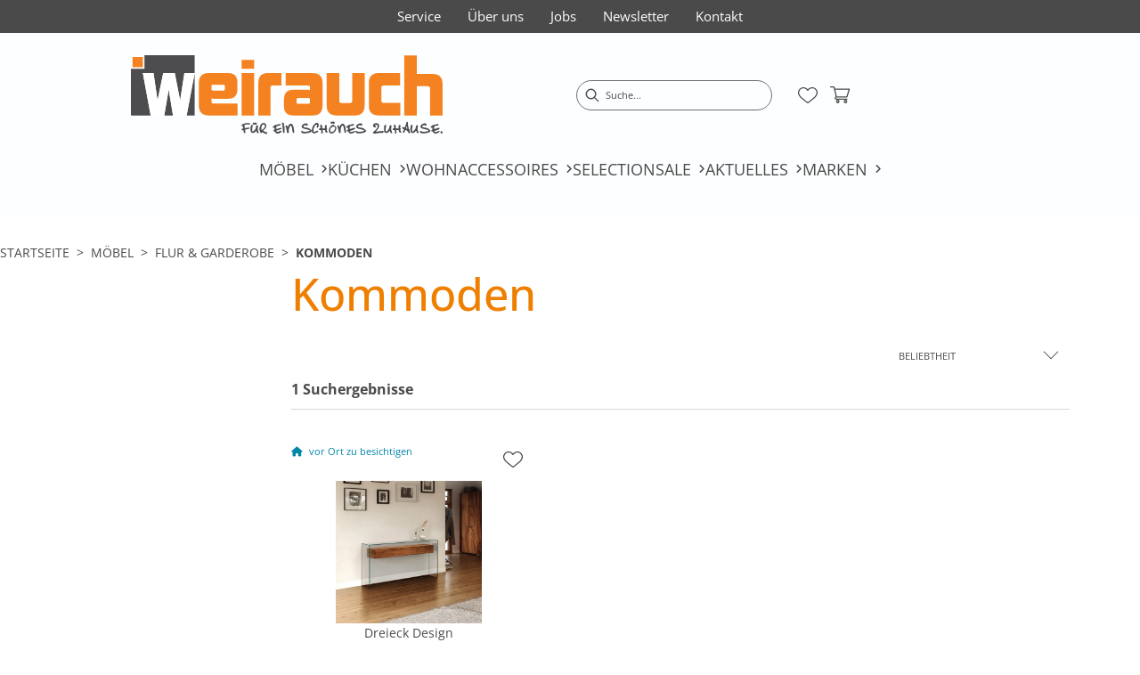

--- FILE ---
content_type: text/html; charset=utf-8
request_url: https://moebel-weirauch.de/category/flur-garderobe-kommoden
body_size: 44055
content:
<!DOCTYPE html><html lang="de" dir="ltr"><head>
    <link rel="preconnect" as="script" href="https://delivery.consentmanager.net">
    <link rel="preconnect" as="script" href="https://cdn.consentmanager.net">
    <script type="text/javascript" src="https://cdn.consentmanager.net/delivery/autoblocking/0d0f9b9121f24.js" data-cmp-host="delivery.consentmanager.net" data-cmp-cdn="cdn.consentmanager.net" data-cmp-codesrc="1" data-cmp-ab="1"></script><meta charset="utf-8">
    <title>Kommoden | weirauch</title>
    <base href="/">
    <meta name="viewport" content="width=device-width, initial-scale=1">
    <link rel="preconnect" as="image" href="https://d2ztmjer4dhie7.cloudfront.net">
    <link rel="icon" type="image/x-icon" href="/medias/weirauch-favicon-neu.png?context=bWFzdGVyfHJvb3R8MjI4MTR8aW1hZ2UvcG5nfGFEVmtMMmhpWXk4NE9EZzBNVGt6TmpVMk9EWXlMbkJ1Wnd8NGJlYWQzNWNmZGE2MGU3MTg1ZDA2ZTFlZTU5ZWYyNjg3ZGIzOTQxYWRiMjI5YmEzN2Q4NTRjNDc3MmUwMjQ0Nw" id="appIcon">
    <link rel="preload" href="/fontawesome.css" as="style">
    <link rel="stylesheet" href="/fontawesome.css">
    <meta name="occ-backend-base-url" content="https://api.mypos.europa-moebel.de">
    <script>
      window.emvCmsComponentCallbacks = { init: {}, destroy: {} };
    </script>
  <link rel="stylesheet" href="/styles-CLP6PL6O.css"><style>:root{--emv-font-size-h2-mobile:20;--emv-font-size-h2:20;}</style><script id="externalResource-weirauch-analytics4-url" src="https://www.googletagmanager.com/gtag/js?id=G-14MZMBY3F9" async=""></script><script id="externalResource-weirauch-analytics4-script">  window.dataLayer = window.dataLayer || [];
  function gtag(){dataLayer.push(arguments);}
  gtag('js', new Date());

  gtag('config', 'G-14MZMBY3F9');</script><script id="externalResource-iframeresizer" src="/medias/iframeResizer.min.js?context=bWFzdGVyfHJvb3R8MTQxMjN8YXBwbGljYXRpb24veC1qYXZhc2NyaXB0fGFEVXhMMmcyT1M4NU1UVTJPRFE0TXpVek16RXdMbXB6fGZiMTJkOTNiZTI2ODIwYTdlYmQ2YTBkY2QxNzAyZDE2ZjNjZWFhOGYxOTg5NWRjMjE4ZGJkYjhhY2I4NDVjZDM" type="text/javascript"></script><link id="externalResource-swiper-bundle-css" href="/medias/skp-swiper-bundle.min.css?context=bWFzdGVyfHJvb3R8MTYwMjh8dGV4dC9jc3N8YURGaUwyZzJaaTg1TVRVM01UWXpOVGd4TkRjd0xtTnpjd3xjOTU0N2U4NTY2ZGJlNjVkMTk4MjA0NTNhN2I5MTU3YjcwMmEwNmZhMDlkMzBlYjNkZDI2ZWI0NjZkMzQ3NzA3" rel="stylesheet" type="text/css"><link id="externalResource-weirauch-responsive-skp-vers151223" href="/medias/q6a1-1-.css?context=bWFzdGVyfHJvb3R8MTI4OTd8dGV4dC9jc3N8YURWakwyZ3pNUzg1TXpJME1qVXdOamt6TmpZeUwzRTJZVEVnS0RFcExtTnpjd3xmNTE1ZTFmZGEzNGU0YTUwYzZhNDI3ZTgzMTMzYmI2NTUzNzJhYzI1NzkzY2MwYmZlYmYxMDEwMTVkOWZiZGY2" rel="stylesheet" type="text/css"><link id="externalResource-weirauch-responsive-css-extern" href="/medias/fj8.css?context=bWFzdGVyfHJvb3R8MTQxNzd8dGV4dC9jc3N8YURBMUwyZ3pNUzg1TXpJME1qVXdOall3T0RrMEwyWnFPQzVqYzNNfGRiODgyMWYzNGY2ZDZiN2Q4YzY5ZGM1NGNmNDcwYzBhZWMxYmQ0NDhiNGVhMzAxNWFkYzY0ZGZmMTExOGVhNTc" rel="stylesheet" type="text/css"><link id="externalResource-weirauch-skp-vers271224" href="https://skp-werbeagentur.de/kunden/weirauch/cdn/weirauch-skp-vers271224.css" rel="stylesheet" type="text/css"><link id="externalResource-weirauch-responsive-skp-vers02012025" href="https://skp-werbeagentur.de/kunden/weirauch/cdn/weirauch-responsive-skp-vers02012025.css" rel="stylesheet" type="text/css"><meta name="seobility" content="9f86ef7ebf3b75f76aa887b9a32287c6"><style ng-app-id="ng">emv-footer .row{margin-left:0!important;margin-right:0!important}emv-footer .row div[class*=col-]{padding-left:0!important;padding-right:0!important}emv-footer .footer_top .row,emv-footer .footer_top cx-page-slot{height:100%}emv-footer .footer_top .badges{position:relative;display:flex;flex-direction:column;height:100%;margin-top:var(--emv-spacing-md)}@media (max-width: 767px){emv-footer .footer_top .badges{margin-top:0}}emv-footer .footer_top .badges .FooterBadge{gap:50px;justify-content:start}emv-footer .footer_middle{border-top:1px solid white}@media (max-width: 767px){emv-footer .footer_middle{margin-top:0}}@media (max-width: 767px){emv-footer .footer_bottom{padding-top:var(--emv-spacing-md)}}@media (max-width: 767px){emv-footer .footer_bottom .FooterSocialMedia{margin-top:var(--emv-spacing-xl)}}emv-footer .footer_bottom ul li a{color:#fff}emv-footer section.page_layout_centered_slim{padding:var(--emv-spacing-md)}@media (max-width: 767px){emv-footer section.page_layout_centered_slim{padding-top:0;padding-bottom:0}}emv-footer section.page_layout_centered_slim .footer_block{height:100%}emv-footer section.page_layout_centered_slim .footer_block .listwrapper li{line-height:1.8}@media (max-width: 767px){emv-footer section.page_layout_centered_slim .footer_block{border-left:none;padding-left:0;border-bottom:1px solid #e7e6e6}emv-footer section.page_layout_centered_slim .footer_block.noBorder{border-bottom:0}emv-footer section.page_layout_centered_slim .footer_block .listwrapper{display:none;margin-left:var(--emv-spacing-md);margin-bottom:var(--emv-spacing-xs)}emv-footer section.page_layout_centered_slim .footer_block .listwrapper.active{display:block}emv-footer section.page_layout_centered_slim .footer_block .emv-headline{padding:var(--emv-spacing-sm) 0;margin-top:0}emv-footer section.page_layout_centered_slim .footer_block .emv-headline:hover{cursor:pointer}emv-footer section.page_layout_centered_slim .footer_block .emv-headline:hover i{color:#fff}emv-footer section.page_layout_centered_slim .footer_block .emv-headline i{display:inline-block;right:0;position:absolute}}
</style><style ng-app-id="ng">@media (max-width: 767px){[_nghost-ng-c783499153]     .paymentModes{display:flex;justify-content:center;margin-bottom:16px}}[_nghost-ng-c783499153]     ul{display:flex;gap:8px;align-items:center}[_nghost-ng-c783499153]     ul li{list-style-type:none}[_nghost-ng-c783499153]     ul li emv-media{position:relative;display:flex;align-items:center}[_nghost-ng-c783499153]     ul li emv-media img{width:60px}</style><style ng-app-id="ng">[_nghost-ng-c387015141]{position:relative;display:block}.is-missing[_nghost-ng-c387015141]{width:100%;height:100%;background-image:url("/media/missing-SHNVNJND.png");background-repeat:no-repeat;background-size:contain}[_nghost-ng-c387015141]   img[_ngcontent-ng-c387015141]{max-width:100%;max-height:100%;transform:scale(1);opacity:1;transition:all .6s}.ghost[_nghost-ng-c387015141]   img[_ngcontent-ng-c387015141]{cursor:pointer;filter:var(--unghosted-filter, grayscale(1));opacity:var(--unghosted-opacity, .4)}@media (max-width: 991px){.fixw[_nghost-ng-c387015141]   img[_ngcontent-ng-c387015141]{height:120px}}</style><meta name="robots" content="INDEX, FOLLOW"><link rel="canonical" href="https://moebel-weirauch.de/category/flur-garderobe-kommoden"><style ng-app-id="ng">emv-generic-link.btn.btn-variant a{color:var(--cx-color-light);font-weight:400;width:100%;display:inline-block}emv-generic-link.btn.btn-variant a:hover{text-decoration:none}emv-generic-link.btn.btn-variant.selected{border-color:var(--emv-custom-color)}emv-generic-link.btn.btn-variant.selected a{cursor:default;color:var(--emv-custom-color)}emv-generic-link.btn.btn-variant:not(.selected):hover{border:1px solid var(--cx-color-text)}emv-generic-link.btn.btn-variant:not(.selected):hover a{color:var(--cx-color-text)}emv-generic-link .svgIcon{width:1.25rem}emv-generic-link i{padding-left:0}emv-generic-link .itemWithIcon{display:flex;align-items:center;column-gap:.5rem}
</style><style ng-app-id="ng">[_nghost-ng-c3768001817]{height:32px;display:inline-block}[_nghost-ng-c3768001817]   svg[_ngcontent-ng-c3768001817]{pointer-events:none;width:32px;height:32px}@media (max-width: 767px){.search[_nghost-ng-c3768001817]{height:40px}.search[_nghost-ng-c3768001817]   svg[_ngcontent-ng-c3768001817]{width:40px;height:40px}}</style><style ng-app-id="ng">cx-searchbox{--emv-price-font-size: var(--emv-font-size-h4);--emv-default-slot-gap: 0}@media (max-width: 991px){cx-searchbox{--emv-price-font-size-mobile: var(--emv-font-size-h4)}}cx-searchbox>*:not(.results){background:none}@media (min-width: 768px){cx-searchbox{border-bottom:1px solid var(--emv-header-icon-color)}}cx-searchbox label,cx-searchbox label:not(.cxFeat_a11ySearchboxLabel){background-color:var(--label-bg, var(--emv-header-bg-color));max-width:var(--label-max-width, 460px);border-radius:4px;align-items:center;border:none;padding-top:0;padding-inline-end:0;padding-bottom:0;padding-inline-start:0}cx-searchbox label .cx-input-label,cx-searchbox label:not(.cxFeat_a11ySearchboxLabel) .cx-input-label{display:none}cx-searchbox label>div,cx-searchbox label:not(.cxFeat_a11ySearchboxLabel)>div{display:flex}cx-searchbox label input,cx-searchbox label:not(.cxFeat_a11ySearchboxLabel) input{height:auto;padding:0;color:var(--emv-header-font-color);font-size:var(--emv-font-size-smallText);font-stretch:normal;font-style:normal;letter-spacing:normal;color:var(--emv-font-color-smallText);font-size:var(--input-fs, var(--emv-font-size-smallText))}cx-searchbox label input::placeholder,cx-searchbox label:not(.cxFeat_a11ySearchboxLabel) input::placeholder{color:var(--emv-header-font-color);opacity:1}cx-searchbox label cx-icon.search,cx-searchbox label:not(.cxFeat_a11ySearchboxLabel) cx-icon.search{flex-basis:48px;text-align:center;cursor:pointer}@media (min-width: 992px){cx-searchbox label.dirty cx-icon.search,cx-searchbox label:not(.cxFeat_a11ySearchboxLabel).dirty cx-icon.search{display:none}}cx-searchbox .results{top:44px;left:unset;position:absolute;width:var(--results-width, 200%);border:1px solid #d8d8d8;border-radius:3px;line-height:20px;padding:var(--emv-spacing-md)}cx-searchbox .results .suggestions{position:relative;padding:0 var(--emv-spacing-sm);display:block;height:100%}cx-searchbox .results .suggestions a{padding:0;display:block;font-size:var(--emv-font-size-smallText);font-stretch:normal;font-style:normal;letter-spacing:normal;color:var(--emv-font-color-smallText);line-height:2.27;font-weight:400}cx-searchbox .results .suggestions a:hover{background:#fff}cx-searchbox .results .products{padding:0 var(--emv-spacing-sm);border-left:var(--products-border-left, 1px solid #d8d8d8)}cx-searchbox .results .products a{height:100%;display:flex;flex-direction:column;border-top:none;text-align:center}cx-searchbox .results .products a .cx-product-name{text-align:center;font-size:var(--emv-font-size-text);color:var(--emv-font-color-text);font-weight:400;font-stretch:normal;font-style:normal;letter-spacing:normal}@media (max-width: 991px){cx-searchbox .results .products a .cx-product-name{font-size:var(--emv-font-size-text-mobile)}}cx-searchbox .results .products a:hover{background:#fff}cx-searchbox .results .products a emv-media.cx-product-image{height:120px}cx-searchbox .mobileFlyout{background:var(--emv-header-bg-color);position:absolute;width:100%;top:0;right:0;left:0;height:100%}cx-searchbox .mobileFlyout .NavigationBar{background:var(--emv-header-bg-color)}cx-searchbox .mobileFlyout .NavigationBar nav a{padding:0}@media (max-width: 991px){cx-searchbox .mobileFlyout emv-svg-icon{--emv-header-icon-color: var(--emv-header-font-color)}}cx-searchbox .mobileFlyout .top-nav{display:flex;gap:var(--emv-spacing-sm);padding:var(--emv-spacing-sm);padding-left:var(--emv-spacing-lg)}cx-searchbox .mobileFlyout .back{display:flex}cx-searchbox .mobileFlyout .back i{font-size:16px;color:var(--emv-header-font-color)}cx-searchbox .mobileFlyout .mobileSearch{flex:1;position:relative;display:flex;align-items:center}cx-searchbox .mobileFlyout .mobileSearch input{border:1px solid var(--cx-color-light2);width:100%;color:var(--cx-color-text);padding:8px 12px;border-radius:24px}cx-searchbox .mobileFlyout .mobileSearch input::placeholder{font-size:12px}cx-searchbox .mobileFlyout .mobileSearch .search{position:absolute;right:0;padding-right:var(--emv-spacing-sm)}cx-searchbox .mobileFlyout .mobileSearchResults{padding:var(--emv-spacing-sm) var(--emv-spacing-lg);background-color:#fff}cx-searchbox .mobileFlyout .mobileSearchResults .suggestions a{padding:0;display:block;font-size:var(--emv-font-size-smallText);font-stretch:normal;font-style:normal;letter-spacing:normal;color:var(--emv-font-color-smallText);line-height:2.27}cx-searchbox .mobileFlyout .mobileSearchResults .suggestions a:hover{background:#fff}cx-searchbox .mobileFlyout .mobileSearchResults .products{margin-top:var(--emv-spacing-md)}cx-searchbox .mobileFlyout .mobileSearchResults .products a{display:flex;flex-direction:column;border-top:none;text-align:center;text-decoration:none}cx-searchbox .mobileFlyout .mobileSearchResults .products a .cx-product-name{text-align:center;font-size:var(--emv-font-size-text);color:var(--emv-font-color-text);font-weight:400;font-stretch:normal;font-style:normal;letter-spacing:normal}@media (max-width: 991px){cx-searchbox .mobileFlyout .mobileSearchResults .products a .cx-product-name{font-size:var(--emv-font-size-text-mobile)}}cx-searchbox .mobileFlyout .mobileSearchResults .products a .cx-brand-name{font-size:var(--emv-font-size-text);color:var(--emv-font-color-text);font-weight:400;font-stretch:normal;font-style:normal;letter-spacing:normal}@media (max-width: 991px){cx-searchbox .mobileFlyout .mobileSearchResults .products a .cx-brand-name{font-size:var(--emv-font-size-text-mobile)}}cx-searchbox .mobileFlyout .mobileSearchResults .products a:hover{background:#fff}
</style><style ng-app-id="ng">emv-navigation-ui{justify-content:center;display:flex;gap:var(--emv-nav-gap)}emv-navigation-ui.LEFT{justify-content:flex-start}emv-navigation-ui.RIGHT{justify-content:flex-end}emv-navigation-ui i,emv-navigation-ui cx-icon{color:var(--emv-header-font-color)}emv-navigation-ui nav .nodeItem{display:flex;justify-content:space-between}emv-navigation-ui nav .nodeItem>emv-generic-link{text-transform:uppercase;margin-bottom:0;padding:0;font-weight:400;cursor:pointer;text-decoration:none;display:inline-block}emv-navigation-ui nav .nodeItem>emv-generic-link a{color:#4a4a4a}@media (min-width: 992px){emv-navigation-ui nav .nodeItem>emv-generic-link a span.itemWithIcon i,emv-navigation-ui nav .nodeItem>emv-generic-link a span.itemWithIcon img{display:none}}emv-navigation-ui nav .nodeItem>emv-generic-link a i{padding-left:var(--emv-spacing-xs)}emv-navigation-ui nav .nodeItem>emv-generic-link a cx-icon.navArrow.back{display:none}emv-navigation-ui nav .nodeItem>emv-generic-link a cx-icon.navArrow.proceed{display:inline;position:absolute;right:0;bottom:10px}emv-navigation-ui nav .nodeItem>emv-generic-link+cx-icon{margin-left:8px}emv-navigation-ui nav .wrapper{padding-top:var(--emv-spacing-lg);padding-bottom:var(--emv-spacing-lg);z-index:1000;position:absolute;color:var(--cx-color-text)}emv-navigation-ui nav .wrapper .categoryContainer-inner{max-width:var(--emv-navigation-flyout-wrapper-width);padding:0 24px;margin-left:auto;margin-right:auto;width:100%;color:var(--cx-color-text)}emv-navigation-ui nav .wrapper .categoryContainer-inner .emv-headline{padding-bottom:var(--emv-spacing-xs)}emv-navigation-ui nav .wrapper .categoryContainer-inner .emv-headline emv-generic-link a{color:var(--emv-navflyout-font-color)}emv-navigation-ui nav .wrapper .categoryContainer-inner .campaign{flex:1 1 0;color:#fff;text-align:center;margin-left:auto}@media (min-width: 992px){emv-navigation-ui.flyout .back{display:none}emv-navigation-ui.flyout>nav>.wrapper{background:var(--emv-navflyout-bg-color);visibility:hidden;opacity:0}emv-navigation-ui.flyout>nav.tabbed>.wrapper,emv-navigation-ui.flyout>nav:hover>.wrapper{position:absolute;opacity:1;visibility:visible}emv-navigation-ui.flyout:focus-within>nav:focus>.wrapper{position:absolute;opacity:1;visibility:visible}emv-navigation-ui.flyout .childs{display:flex}emv-navigation-ui.flyout .wrapper cx-icon{display:none}emv-navigation-ui.flyout>nav>.wrapper{transition:opacity .4s}}@media (max-width: 991px){emv-navigation-ui{flex-direction:column;gap:var(--emv-nav-gap-mobile)}emv-navigation-ui .mobile-nav-header{display:flex;align-items:center;justify-content:space-between}emv-navigation-ui .mobile-nav-header>div{padding:var(--emv-spacing-sm)}emv-navigation-ui .mobile-nav-header .back{padding:0;font-size:20px;cursor:pointer}emv-navigation-ui nav{position:relative}emv-navigation-ui nav a{color:var(--emv-header-font-color)}emv-navigation-ui nav .nodeItem{padding:var(--emv-spacing-xs) var(--emv-spacing-sm)}emv-navigation-ui nav.is-open,emv-navigation-ui nav.is-opened{padding:0}emv-navigation-ui nav.is-open h5,emv-navigation-ui nav.is-opened h5{padding:var(--emv-spacing-xs) var(--emv-spacing-sm);margin-bottom:0}emv-navigation-ui nav.is-open .wrapper,emv-navigation-ui nav.is-opened .wrapper{position:relative}emv-navigation-ui nav.is-opened>.wrapper>.mainNodeDisplay emv-generic-link.all,emv-navigation-ui nav.is-opened>.wrapper>.mainNodeDisplay cx-generic-link.all{display:none}emv-navigation-ui nav:hover{cursor:pointer;color:var(--emv-header-font-color)}emv-navigation-ui nav .wrapper{height:0;overflow:hidden;padding-top:0;padding-bottom:0;box-shadow:none}emv-navigation-ui nav .wrapper .mainNodeDisplay{padding:0 var(--emv-spacing-sm);text-align:left}emv-navigation-ui nav .wrapper .mainNodeDisplay emv-generic-link,emv-navigation-ui nav .wrapper .mainNodeDisplay cx-generic-link{padding:var(--emv-spacing-xs) 0;font-weight:700}emv-navigation-ui.is-open{flex-direction:column;color:var(--emv-header-font-color)}emv-navigation-ui.is-open>nav{display:none}emv-navigation-ui.is-open:not(.is-open) .back{display:none}emv-navigation-ui.is-open.is-open>nav{display:none}emv-navigation-ui.is-open.is-open nav.is-open{border-bottom:0}emv-navigation-ui.is-open.is-open nav.is-open emv-generic-link.all,emv-navigation-ui.is-open.is-open nav.is-open cx-generic-link.all{display:initial}emv-navigation-ui.is-open.is-open nav.is-open>.nodeItem h5{margin-bottom:var(--emv-spacing-md)}emv-navigation-ui.is-open.is-open nav.is-open>.nodeItem h5 .navArrow.back{display:inline;margin-right:var(--emv-spacing-sm)}emv-navigation-ui.is-open.is-open nav.is-open>.nodeItem h5 .navArrow.proceed{display:none}emv-navigation-ui.is-open.is-open nav.is-open>.wrapper{height:auto}emv-navigation-ui.is-open.is-open nav.is-opened>.wrapper>.childs{padding-left:0}emv-navigation-ui.is-open.is-open nav.is-opened>.wrapper>.childs>nav{display:none}emv-navigation-ui.is-open.is-open nav.is-opened>.wrapper>.childs>nav.is-open{display:initial}emv-navigation-ui.is-open.is-open nav.is-opened>.nodeItem h5{display:none}emv-navigation-ui.is-open.is-open nav.is-open,emv-navigation-ui.is-open.is-open nav.is-opened{display:block}emv-navigation-ui.is-open.is-open nav.is-open>.wrapper,emv-navigation-ui.is-open.is-open nav.is-opened>.wrapper{height:auto}emv-navigation-ui.is-open.is-open nav.is-open>.nodeItem,emv-navigation-ui.is-open.is-open nav.is-opened>.nodeItem{display:none}emv-navigation-ui.is-open nav.is-opened>.wrapper>.childs{padding-left:0}emv-navigation-ui.is-open nav.is-opened>.wrapper>.childs>nav{display:none}emv-navigation-ui.is-open nav.is-opened>.wrapper>.childs>nav.is-open{display:initial}emv-navigation-ui.is-open nav.is-opened>.nodeItem h5{display:none}emv-navigation-ui .online-shop a{display:flex;align-items:center;justify-content:space-between;width:100%;font-weight:400}emv-navigation-ui .online-shop a:hover{text-decoration:none}}
</style><style ng-app-id="ng">cx-breadcrumb{display:flex;background:none;text-align:left;padding-top:var(--emv-spacing-md)!important;box-shadow:none}cx-breadcrumb nav{display:block;justify-content:left;overflow:unset;text-overflow:unset;white-space:normal;padding:5px 0}cx-breadcrumb nav span{color:var(--cx-color-text);font-size:var(--emv-font-size-smallText);font-stretch:normal;font-style:normal;letter-spacing:normal;color:var(--emv-font-color-smallText);font-weight:500;letter-spacing:1.5px}cx-breadcrumb nav span:last-child{font-weight:300}cx-breadcrumb nav span:not(:last-child):after{content:"/";padding:0 5px}cx-breadcrumb nav span a{display:inline-block}
</style><style ng-app-id="ng">[_nghost-ng-c2898663305]   .form-group[_ngcontent-ng-c2898663305]{margin-bottom:0}[_nghost-ng-c2898663305]   .cx-sort-dropdown[_ngcontent-ng-c2898663305]{width:100%}[_nghost-ng-c2898663305]   button.cx-facet-mobile-btn[_ngcontent-ng-c2898663305]{margin-bottom:0;text-align:left;height:48px;border:none;border-right:.5px solid #d8d8d8;line-height:normal;background-color:#d8d8d826;font-size:var(--emv-font-size-smallText);font-stretch:normal;font-style:normal;letter-spacing:normal;color:var(--emv-font-color-smallText)}[_nghost-ng-c2898663305]   button.cx-facet-mobile-btn[_ngcontent-ng-c2898663305]   i[_ngcontent-ng-c2898663305]{float:right;font-size:14px}[_nghost-ng-c2898663305]   .removeAllFilters[_ngcontent-ng-c2898663305]{color:var(--emv-custom-color);cursor:pointer;font-size:var(--emv-font-size-smallText);font-stretch:normal;font-style:normal;letter-spacing:normal;color:var(--emv-font-color-smallText)}[_nghost-ng-c2898663305]   .removeAllFilters[_ngcontent-ng-c2898663305]:hover{text-decoration:underline}[_nghost-ng-c2898663305]   .btn-link[_ngcontent-ng-c2898663305]{font-weight:400;background-color:transparent;border:none;text-align:left;padding:0;color:#000;text-decoration:none}[_nghost-ng-c2898663305]   .form-check.hasNestedFacets[_ngcontent-ng-c2898663305]   span.cx-facet-text[_ngcontent-ng-c2898663305]{cursor:pointer}[_nghost-ng-c2898663305]   .form-check.hasNestedFacets[_ngcontent-ng-c2898663305]   input[type=checkbox][_ngcontent-ng-c2898663305]:checked + span.cx-facet-text[_ngcontent-ng-c2898663305]{font-weight:700}[_nghost-ng-c2898663305]   .form-check.hasNestedFacets[_ngcontent-ng-c2898663305]   input[_ngcontent-ng-c2898663305]{visibility:hidden}[_nghost-ng-c2898663305]   .btn-link[_ngcontent-ng-c2898663305]:hover{text-decoration:underline}[_nghost-ng-c2898663305]   .open[_ngcontent-ng-c2898663305]{font-weight:700}</style><style ng-app-id="ng">[_nghost-ng-c443376224]{max-width:100%}[_nghost-ng-c443376224]   .nav-buttons[_ngcontent-ng-c443376224]{margin-top:var(--emv-spacing-md);display:flex;justify-content:center}[_nghost-ng-c443376224]   .nav-buttons[_ngcontent-ng-c443376224] > *[_ngcontent-ng-c443376224]{width:200px}[_nghost-ng-c443376224]   .removeAllFilters[_ngcontent-ng-c443376224]{color:var(--emv-custom-color);cursor:pointer;font-size:var(--emv-font-size-smallText);font-stretch:normal;font-style:normal;letter-spacing:normal;color:var(--emv-font-color-smallText)}[_nghost-ng-c443376224]   .removeAllFilters[_ngcontent-ng-c443376224]:hover{text-decoration:underline}@media (max-width: 991px){[_nghost-ng-c443376224]   .cx-page-section[_ngcontent-ng-c443376224]{padding-top:0}}@media (max-width: 991px){[_nghost-ng-c443376224]   .container[_ngcontent-ng-c443376224]{padding-left:0;padding-right:0}}[_nghost-ng-c443376224]   .resultLabel[_ngcontent-ng-c443376224]{line-height:28px}@media (max-width: 991px){[_nghost-ng-c443376224]   .resultLabel[_ngcontent-ng-c443376224]{text-align:center}}</style><style ng-app-id="ng">[_nghost-ng-c3073267457]{display:none;position:fixed;z-index:1000;bottom:10%;right:10%}@keyframes _ngcontent-ng-c3073267457_popup{0%{transform:translateY(100px)}to{transform:translateY(0)}}.display[_nghost-ng-c3073267457]{display:initial;animation:_ngcontent-ng-c3073267457_popup 1s 1}[_nghost-ng-c3073267457]   .arrow[_ngcontent-ng-c3073267457]{line-height:0;width:0;height:0;border-radius:50%;cursor:pointer}[_nghost-ng-c3073267457]   .up[_ngcontent-ng-c3073267457]{display:inline-grid;width:70px;height:70px;border:5px solid gray;border-radius:50%}[_nghost-ng-c3073267457]   .fa[_ngcontent-ng-c3073267457], [_nghost-ng-c3073267457]   .fas[_ngcontent-ng-c3073267457]{text-align:center;margin:auto;font-weight:900;font-size:60px;color:gray}@media (max-width: 575px){[_nghost-ng-c3073267457]{right:5%}[_nghost-ng-c3073267457]   .up[_ngcontent-ng-c3073267457]{height:50px;width:50px}[_nghost-ng-c3073267457]   .fa[_ngcontent-ng-c3073267457], [_nghost-ng-c3073267457]   .fas[_ngcontent-ng-c3073267457]{font-size:40px}}</style><style ng-app-id="ng">[_nghost-ng-c1946676363]   .footer-nodes[_ngcontent-ng-c1946676363]{display:flex;flex-wrap:wrap}[_nghost-ng-c1946676363]   .footer-nodes[_ngcontent-ng-c1946676363] > div[_ngcontent-ng-c1946676363]{width:25%;box-sizing:border-box;margin-bottom:var(--emv-spacing-md)}[_nghost-ng-c1946676363]   .footer-nodes[_ngcontent-ng-c1946676363] > div.alignToRight[_ngcontent-ng-c1946676363]{margin-left:auto}@media (max-width: 767px){[_nghost-ng-c1946676363]   .footer-nodes[_ngcontent-ng-c1946676363]{flex-direction:column}[_nghost-ng-c1946676363]   .footer-nodes[_ngcontent-ng-c1946676363] > div[_ngcontent-ng-c1946676363]{width:100%;margin-bottom:0}}</style><style ng-app-id="ng">[_nghost-ng-c4022999726]{margin-top:var(--emv-spacing-md);display:block}@media (max-width: 767px){[_nghost-ng-c4022999726]{margin-top:0}}[_nghost-ng-c4022999726]   .footer_block[_ngcontent-ng-c4022999726]{padding-left:0;border-left:0}</style><style ng-app-id="ng">[_nghost-ng-c2029249980]    {margin-top:24px}[_nghost-ng-c2029249980]     ul{padding-bottom:32px;display:flex}@media (max-width: 767px){[_nghost-ng-c2029249980]     ul{justify-content:center}}[_nghost-ng-c2029249980]     ul li{padding-right:16px}[_nghost-ng-c2029249980]     ul li svg path{fill:var(--cx-color-dark)}[_nghost-ng-c2029249980]     ul li:last-child{padding-right:0}[_nghost-ng-c2029249980]     ul li a{font-size:32px}[_nghost-ng-c2029249980]     p{margin-bottom:0;color:var(--cx-color-dark);font-style:normal}@media (max-width: 767px){[_nghost-ng-c2029249980]     p{text-align:center}}</style><style ng-app-id="ng">[_nghost-ng-c3904997878]{margin-bottom:16px}[_nghost-ng-c3904997878]   ul[_ngcontent-ng-c3904997878]{display:flex;gap:8px;font-weight:700;flex-wrap:wrap;padding-left:0}@media (max-width: 767px){[_nghost-ng-c3904997878]   ul[_ngcontent-ng-c3904997878]{justify-content:center}}[_nghost-ng-c3904997878]   ul[_ngcontent-ng-c3904997878]   li[_ngcontent-ng-c3904997878]{display:flex;list-style-type:none}[_nghost-ng-c3904997878]   ul[_ngcontent-ng-c3904997878]   li[_ngcontent-ng-c3904997878]     a{color:#fff}[_nghost-ng-c3904997878]   ul[_ngcontent-ng-c3904997878]   li[_ngcontent-ng-c3904997878]     a:hover{color:#fff;text-decoration:underline}[_nghost-ng-c3904997878]   ul[_ngcontent-ng-c3904997878]   li[_ngcontent-ng-c3904997878] + li[_ngcontent-ng-c3904997878]:before{content:" | ";margin-right:8px}</style><meta name="description" content="Kommoden finden Sie bei ► weirauch"><style ng-app-id="ng">@charset "UTF-8";.ng-select{position:relative;display:block;-webkit-box-sizing:border-box;-moz-box-sizing:border-box;box-sizing:border-box}.ng-select div,.ng-select input,.ng-select span{-webkit-box-sizing:border-box;-moz-box-sizing:border-box;box-sizing:border-box}.ng-select [hidden]{display:none}.ng-select.ng-select-searchable .ng-select-container .ng-value-container .ng-input{opacity:1}.ng-select.ng-select-opened .ng-select-container{z-index:1001}.ng-select.ng-select-disabled .ng-select-container .ng-value-container .ng-placeholder,.ng-select.ng-select-disabled .ng-select-container .ng-value-container .ng-value{-webkit-user-select:none;user-select:none;cursor:default}.ng-select.ng-select-disabled .ng-arrow-wrapper{cursor:default}.ng-select.ng-select-filtered .ng-placeholder{display:none}.ng-select .ng-select-container{cursor:default;display:flex;outline:none;overflow:hidden;position:relative;width:100%}.ng-select .ng-select-container .ng-value-container{display:flex;flex:1}.ng-select .ng-select-container .ng-value-container .ng-input{opacity:0}.ng-select .ng-select-container .ng-value-container .ng-input>input{box-sizing:content-box;background:none transparent;border:0 none;box-shadow:none;outline:none;padding:0;cursor:default;width:100%}.ng-select .ng-select-container .ng-value-container .ng-input>input::-ms-clear{display:none}.ng-select .ng-select-container .ng-value-container .ng-input>input[readonly]{-webkit-user-select:unset;user-select:unset;width:0;padding:0}.ng-select.ng-select-single.ng-select-filtered .ng-select-container .ng-value-container .ng-value{visibility:hidden}.ng-select.ng-select-single .ng-select-container .ng-value-container,.ng-select.ng-select-single .ng-select-container .ng-value-container .ng-value{white-space:nowrap;overflow:hidden;text-overflow:ellipsis}.ng-select.ng-select-single .ng-select-container .ng-value-container .ng-value .ng-value-icon{display:none}.ng-select.ng-select-single .ng-select-container .ng-value-container .ng-input{position:absolute;left:0;width:100%}.ng-select.ng-select-multiple.ng-select-disabled>.ng-select-container .ng-value-container .ng-value .ng-value-icon{display:none}.ng-select.ng-select-multiple .ng-select-container .ng-value-container{flex-wrap:wrap}.ng-select.ng-select-multiple .ng-select-container .ng-value-container .ng-placeholder{position:absolute}.ng-select.ng-select-multiple .ng-select-container .ng-value-container .ng-value{white-space:nowrap}.ng-select.ng-select-multiple .ng-select-container .ng-value-container .ng-value.ng-value-disabled .ng-value-icon{display:none}.ng-select.ng-select-multiple .ng-select-container .ng-value-container .ng-value .ng-value-icon{cursor:pointer}.ng-select.ng-select-multiple .ng-select-container .ng-value-container .ng-input{flex:1;z-index:2}.ng-select.ng-select-multiple .ng-select-container .ng-value-container .ng-placeholder{z-index:1}.ng-select .ng-clear-wrapper{cursor:pointer;position:relative;width:17px;-webkit-user-select:none;user-select:none}.ng-select .ng-clear-wrapper .ng-clear{display:inline-block;font-size:18px;line-height:1;pointer-events:none}.ng-select .ng-spinner-loader{border-radius:50%;width:17px;height:17px;margin-right:5px;font-size:10px;position:relative;text-indent:-9999em;border-top:2px solid rgba(66,66,66,.2);border-right:2px solid rgba(66,66,66,.2);border-bottom:2px solid rgba(66,66,66,.2);border-left:2px solid #424242;transform:translateZ(0);animation:load8 .8s infinite linear}.ng-select .ng-spinner-loader:after{border-radius:50%;width:17px;height:17px}@-webkit-keyframes load8{0%{-webkit-transform:rotate(0deg);transform:rotate(0)}to{-webkit-transform:rotate(360deg);transform:rotate(360deg)}}@keyframes load8{0%{-webkit-transform:rotate(0deg);transform:rotate(0)}to{-webkit-transform:rotate(360deg);transform:rotate(360deg)}}.ng-select .ng-arrow-wrapper{cursor:pointer;position:relative;text-align:center;-webkit-user-select:none;user-select:none}.ng-select .ng-arrow-wrapper .ng-arrow{pointer-events:none;display:inline-block;height:0;width:0;position:relative}.ng-dropdown-panel{box-sizing:border-box;position:absolute;opacity:0;width:100%;z-index:1050;-webkit-overflow-scrolling:touch}.ng-dropdown-panel .ng-dropdown-panel-items{display:block;height:auto;-webkit-box-sizing:border-box;-moz-box-sizing:border-box;box-sizing:border-box;max-height:240px;overflow-y:auto}.ng-dropdown-panel .ng-dropdown-panel-items .ng-optgroup{white-space:nowrap;overflow:hidden;text-overflow:ellipsis}.ng-dropdown-panel .ng-dropdown-panel-items .ng-option{box-sizing:border-box;cursor:pointer;display:block;white-space:nowrap;overflow:hidden;text-overflow:ellipsis}.ng-dropdown-panel .ng-dropdown-panel-items .ng-option .ng-option-label:empty:before{content:"\200b"}.ng-dropdown-panel .ng-dropdown-panel-items .ng-option .highlighted{font-weight:700;text-decoration:underline}.ng-dropdown-panel .ng-dropdown-panel-items .ng-option.disabled{cursor:default}.ng-dropdown-panel .scroll-host{overflow:hidden;overflow-y:auto;position:relative;display:block;-webkit-overflow-scrolling:touch}.ng-dropdown-panel .scrollable-content{top:0;left:0;width:100%;height:100%;position:absolute}.ng-dropdown-panel .total-padding{width:1px;opacity:0}.ng-visually-hidden{position:absolute!important;width:1px;height:1px;margin:-1px;padding:0;overflow:hidden;clip:rect(0 0 0 0);border:0;white-space:nowrap}
</style><style ng-app-id="ng">[_nghost-ng-c2113232039]   .pop-grid[_ngcontent-ng-c2113232039]{display:grid;grid-template-columns:1fr 1fr 1fr;gap:40px}@media (max-width: 991px){[_nghost-ng-c2113232039]   .pop-grid[_ngcontent-ng-c2113232039]{grid-template-columns:1fr 1fr}}</style><style ng-app-id="ng">[_nghost-ng-c3499068481]{display:flex;flex-direction:column;min-width:0}[_nghost-ng-c3499068481]   .tile-top[_ngcontent-ng-c3499068481]{display:flex;justify-content:space-between}[_nghost-ng-c3499068481]   .tile-top[_ngcontent-ng-c3499068481]   .flags[_ngcontent-ng-c3499068481]{font-size:var(--emv-font-size-smallText);font-stretch:normal;font-style:normal;letter-spacing:normal;color:var(--emv-font-color-smallText);margin-bottom:16px;color:var(--emv-custom-color);line-height:14px;text-align:left;height:24px}@media (max-width: 575px){[_nghost-ng-c3499068481]   .tile-top[_ngcontent-ng-c3499068481]   .flags[_ngcontent-ng-c3499068481]{height:auto;margin-bottom:8px}}[_nghost-ng-c3499068481]   .tile-top[_ngcontent-ng-c3499068481]   .flags[_ngcontent-ng-c3499068481]   i[_ngcontent-ng-c3499068481]{padding-right:8px;color:var(--emv-custom-color)}[_nghost-ng-c3499068481]   .tile-top[_ngcontent-ng-c3499068481]   .logo[_ngcontent-ng-c3499068481]{cursor:pointer}[_nghost-ng-c3499068481]   .flags[_ngcontent-ng-c3499068481]{font-size:var(--emv-font-size-smallText);font-stretch:normal;font-style:normal;letter-spacing:normal;color:var(--emv-font-color-smallText);color:var(--emv-custom-color)}</style><style ng-app-id="ng">[_nghost-ng-c150157947]{height:100%;display:flex;justify-content:center;--emv-price-font-size: var(--emv-font-size-h4);--emv-default-slot-gap: 0}@media (max-width: 991px){[_nghost-ng-c150157947]{--emv-price-font-size-mobile: var(--emv-font-size-h4)}}[_nghost-ng-c150157947]   .pop.preview[_ngcontent-ng-c150157947]{width:100%;display:flex;flex-direction:column;gap:var(--emv-spacing-xs)}[_nghost-ng-c150157947]   .emv-product-tile[_ngcontent-ng-c150157947]{display:flex;flex-direction:column;gap:16px;position:relative;text-align:center;height:100%}[_nghost-ng-c150157947]   .emv-product-tile[_ngcontent-ng-c150157947]   .discount[_ngcontent-ng-c150157947]{font-size:var(--emv-spacing-sm)}[_nghost-ng-c150157947]   .emv-product-tile[_ngcontent-ng-c150157947]:hover, [_nghost-ng-c150157947]   .emv-product-tile[_ngcontent-ng-c150157947]:focus{text-decoration:none}[_nghost-ng-c150157947]   .emv-product-tile[_ngcontent-ng-c150157947]   p[_ngcontent-ng-c150157947]{margin-bottom:0}[_nghost-ng-c150157947]   .emv-product-tile[_ngcontent-ng-c150157947]   emv-media.cx-product-image[_ngcontent-ng-c150157947], [_nghost-ng-c150157947]   .emv-product-tile[_ngcontent-ng-c150157947]   emv-media.is-missing[_ngcontent-ng-c150157947]{height:160px;min-height:160px;background-size:160px}[_nghost-ng-c150157947]   .emv-product-tile[_ngcontent-ng-c150157947]   .cx-product-name.blurred[_ngcontent-ng-c150157947]{mask-image:linear-gradient(#000 60%,#0000);display:-webkit-box;-webkit-line-clamp:var(--emv-line-clamp-default);-webkit-box-orient:vertical;overflow:hidden}[_nghost-ng-c150157947]   .emv-product-tile[_ngcontent-ng-c150157947]   .cx-brand-name[_ngcontent-ng-c150157947], [_nghost-ng-c150157947]   .emv-product-tile[_ngcontent-ng-c150157947]   .cx-product-name[_ngcontent-ng-c150157947]{word-break:break-word;line-height:var(--emv-line-height-default)}@media (max-width: 767px){[_nghost-ng-c150157947]   .emv-product-tile[_ngcontent-ng-c150157947]   .cx-brand-name[_ngcontent-ng-c150157947], [_nghost-ng-c150157947]   .emv-product-tile[_ngcontent-ng-c150157947]   .cx-product-name[_ngcontent-ng-c150157947]{font-size:11px}}[_nghost-ng-c150157947]   .emv-product-tile[_ngcontent-ng-c150157947]   emv-media[_ngcontent-ng-c150157947]   img[_ngcontent-ng-c150157947], [_nghost-ng-c150157947]   .emv-product-tile[_ngcontent-ng-c150157947]   cx-media[_ngcontent-ng-c150157947]   img[_ngcontent-ng-c150157947]{width:auto!important}[_nghost-ng-c150157947]   .emv-product-tile[_ngcontent-ng-c150157947]   emv-product-price[_ngcontent-ng-c150157947]{margin-top:auto;display:block}[_nghost-ng-c150157947]   .product-variants-container[_ngcontent-ng-c150157947]{height:var(--emv-spacing-lg)}</style><style ng-app-id="ng">[_nghost-ng-c811864943]   .cx-product-price-container[_ngcontent-ng-c811864943]{display:flex;justify-content:center;gap:8px;padding-top:8px}@media (max-width: 575px){[_nghost-ng-c811864943]   .cx-product-price-container[_ngcontent-ng-c811864943]{display:block}[_nghost-ng-c811864943]   .cx-product-price-container[_ngcontent-ng-c811864943]   span[_ngcontent-ng-c811864943]{display:block}}[_nghost-ng-c811864943]   .cx-product-price-container[_ngcontent-ng-c811864943]   .price[_ngcontent-ng-c811864943]{font-size:var(--emv-price-font-size);text-align:center}[_nghost-ng-c811864943]   .cx-product-price-container[_ngcontent-ng-c811864943]   .price.new[_ngcontent-ng-c811864943]{color:var(--emv-price-discount)}[_nghost-ng-c811864943]   .cx-product-price-container[_ngcontent-ng-c811864943]   .price.old[_ngcontent-ng-c811864943]{text-decoration:line-through;color:var(--emv-font-color-text);font-weight:lighter!important}@media (max-width: 991px){[_nghost-ng-c811864943]   .cx-product-price-container[_ngcontent-ng-c811864943]   .price[_ngcontent-ng-c811864943]{font-size:var(--emv-price-font-size-mobile)}}[_nghost-ng-c811864943]   .cx-product-price-container[_ngcontent-ng-c811864943]   .new[_ngcontent-ng-c811864943]{margin-right:var(--emv-default-slot-gap)}</style></head>

  <body class="">
    <app-root ng-version="19.2.17" class="cxFeat_a11yKeyboardFocusInSearchBox cxFeat_a11yNgSelectLayering skin1 pid-productList cxFeat_a11yMiniCartFocusOnMobile" ng-server-context="ssr"><emv-storefront tabindex="-1" class="stop-navigating"><!----><!----><!----><cx-skip-link><div tabindex="-1" class=""><button> Überspringen Header </button><button> Überspringen Main Content </button><button> Überspringen Footer </button><!----></div><!----></cx-skip-link><!----><cx-page-slot position="TopHeaderBarSlot" class="TopHeaderBarSlot"><!----><!----><!----></cx-page-slot><!----><!----><header cxskiplink="cx-header" class="basicBottomShadow skin1 hasBreadcrumb" tabindex="-1"><!----><cx-page-layout section="header" class="page_layout_centered header"><cx-page-slot position="TopHeaderSlot" class="TopHeaderSlot"><!----><!----><!----></cx-page-slot><cx-page-slot position="SiteLinks" class="SiteLinks has-components"><cx-link><emv-generic-link><a role="link" aria-label="Service" href="/service"><!---->Service
<!----><!----><!----><!----></a><!----><!----><!----><!----></emv-generic-link><!----></cx-link><!----><!----><!----><!----><cx-link><emv-generic-link><a role="link" aria-label="Über uns" href="/ueber-moebel-weirauch"><!---->Über uns
<!----><!----><!----><!----></a><!----><!----><!----><!----></emv-generic-link><!----></cx-link><!----><!----><!----><!----><cx-link><emv-generic-link><a role="link" aria-label="Jobs" href="/jobs"><!---->Jobs
<!----><!----><!----><!----></a><!----><!----><!----><!----></emv-generic-link><!----></cx-link><!----><!----><!----><!----><cx-link><emv-generic-link><a role="link" aria-label="Newsletter" href="/newsletter"><!---->Newsletter
<!----><!----><!----><!----></a><!----><!----><!----><!----></emv-generic-link><!----></cx-link><!----><!----><!----><!----><cx-link><emv-generic-link><a role="link" aria-label="Kontakt" href="/kontakt"><!---->Kontakt
<!----><!----><!----><!----></a><!----><!----><!----><!----></emv-generic-link><!----></cx-link><!----><!----><!----><!----><!----><!----><!----></cx-page-slot><cx-page-slot position="PreHeader" class="PreHeader has-components"><emv-hamburger-menu><button type="button" aria-controls="header-account-container, header-categories-container, header-locale-container" class="cx-hamburger" aria-expanded="false" aria-label="Menu"><emv-svg-icon icon="burger-menu" class="burger" _nghost-ng-c3768001817=""><div _ngcontent-ng-c3768001817="" class="burger-menu"><!----><svg _ngcontent-ng-c3768001817="" xmlns="http://www.w3.org/2000/svg" width="32" height="32" viewBox="0 0 32 32"><g _ngcontent-ng-c3768001817="" fill="none" fill-rule="evenodd" stroke="#000" stroke-linecap="round" stroke-width="1.5"><path _ngcontent-ng-c3768001817="" d="M6.5 16.5L26.5 16.5M6.5 10.5L26.5 10.5M6.5 22.5L26.5 22.5"></path></g></svg><!----><!----><!----><!----><!----><!----><!----><!----><!----><!----></div></emv-svg-icon><i class="cross fas fa-times"></i></button></emv-hamburger-menu><!----><!----><!----><!----><!----><!----><!----></cx-page-slot><cx-page-slot position="SiteLogo" class="SiteLogo has-components"><emv-banner><!----><div class="emv-banner"><emv-generic-link><a role="link" title="Home" aria-label="Home" href="/"><!----><emv-aws-media><picture><!----><img style="aspect-ratio: undefined / undefined;" class="" src="https://de-emverbund-mypos-prod-public.s3.amazonaws.com/mypos/awsmedias/hb7/h38/9452581486622/moebel-weirauch-logo-main.svg" alt="moebel-weirauch-logo-main.svg"></picture><!----><!----></emv-aws-media><!----><!----><!----><!----><!----><!----></a><!----><!----><!----><!----></emv-generic-link><!----><!----></div><!----><!----><!----><!----><!----><!----></emv-banner><!----><!----><!----><!----><!----><!----><!----></cx-page-slot><cx-page-slot position="SearchBox" class="SearchBox has-components"><cx-searchbox class="search-box-v2"><!----><div role="search" class="d-none d-md-block" aria-label="Suche"><label class="searchbox"><span class="cx-input-label">Suche</span><div role="presentation"><emv-svg-icon icon="search" class="search" _nghost-ng-c3768001817=""><div _ngcontent-ng-c3768001817="" class="search"><svg _ngcontent-ng-c3768001817="" xmlns="http://www.w3.org/2000/svg" width="32" height="32" viewBox="0 0 32 32"><path _ngcontent-ng-c3768001817="" stroke="#000" d="M23.915 22.502l-4.26-4.26c.885-.982 1.428-2.277 1.428-3.7 0-3.056-2.486-5.542-5.541-5.542C12.486 9 10 11.486 10 14.542c0 3.055 2.486 5.541 5.542 5.541 1.423 0 2.718-.543 3.7-1.428l4.26 4.26c.057.057.132.085.206.085.075 0 .15-.028.207-.085.113-.114.113-.299 0-.413zM15.542 19.5c-2.734 0-4.959-2.224-4.959-4.958s2.225-4.959 4.959-4.959c2.733 0 4.958 2.225 4.958 4.959 0 2.734-2.225 4.958-4.958 4.958z"></path></svg><!----><!----><!----><!----><!----><!----><!----><!----><!----><!----><!----></div></emv-svg-icon></div><input autocomplete="off" aria-describedby="initialDescription" aria-controls="results" value="" placeholder="Suche..." aria-label="Suche"></label></div><div role="search" class="d-block d-md-none" aria-label="Suche"><button class="naked" aria-label="Suche"><emv-svg-icon icon="search" class="search" _nghost-ng-c3768001817=""><div _ngcontent-ng-c3768001817="" class="search"><svg _ngcontent-ng-c3768001817="" xmlns="http://www.w3.org/2000/svg" width="32" height="32" viewBox="0 0 32 32"><path _ngcontent-ng-c3768001817="" stroke="#000" d="M23.915 22.502l-4.26-4.26c.885-.982 1.428-2.277 1.428-3.7 0-3.056-2.486-5.542-5.541-5.542C12.486 9 10 11.486 10 14.542c0 3.055 2.486 5.541 5.542 5.541 1.423 0 2.718-.543 3.7-1.428l4.26 4.26c.057.057.132.085.206.085.075 0 .15-.028.207-.085.113-.114.113-.299 0-.413zM15.542 19.5c-2.734 0-4.959-2.224-4.959-4.958s2.225-4.959 4.959-4.959c2.733 0 4.958 2.225 4.958 4.959 0 2.734-2.225 4.958-4.958 4.958z"></path></svg><!----><!----><!----><!----><!----><!----><!----><!----><!----><!----><!----></div></emv-svg-icon></button></div><div class="mobileFlyout d-md-none d-none"><div class="top-nav"><div class="mobileSearch"><input autocomplete="off" aria-describedby="initialDescription" aria-controls="results" value="" placeholder="Suche..." aria-label="Suche"><emv-svg-icon icon="search" class="search" _nghost-ng-c3768001817=""><div _ngcontent-ng-c3768001817="" class="search"><svg _ngcontent-ng-c3768001817="" xmlns="http://www.w3.org/2000/svg" width="32" height="32" viewBox="0 0 32 32"><path _ngcontent-ng-c3768001817="" stroke="#000" d="M23.915 22.502l-4.26-4.26c.885-.982 1.428-2.277 1.428-3.7 0-3.056-2.486-5.542-5.541-5.542C12.486 9 10 11.486 10 14.542c0 3.055 2.486 5.541 5.542 5.541 1.423 0 2.718-.543 3.7-1.428l4.26 4.26c.057.057.132.085.206.085.075 0 .15-.028.207-.085.113-.114.113-.299 0-.413zM15.542 19.5c-2.734 0-4.959-2.224-4.959-4.958s2.225-4.959 4.959-4.959c2.733 0 4.958 2.225 4.958 4.959 0 2.734-2.225 4.958-4.958 4.958z"></path></svg><!----><!----><!----><!----><!----><!----><!----><!----><!----><!----><!----></div></emv-svg-icon></div><div class="back"><button class="naked"><i class="fas fa-times"></i></button></div></div><cx-page-slot position="NavigationBar" class="NavigationBar has-components"><emv-categories><!----><emv-navigation-ui class="flyout"><div class="mobile-nav-header d-flex d-lg-none"><div><!----></div><div> Menü <!----><!----><!----></div><div><emv-hamburger-menu><button type="button" aria-controls="header-account-container, header-categories-container, header-locale-container" class="cx-hamburger" aria-expanded="false" aria-label="Menu"><emv-svg-icon icon="burger-menu" class="burger" _nghost-ng-c3768001817=""><div _ngcontent-ng-c3768001817="" class="burger-menu"><!----><svg _ngcontent-ng-c3768001817="" xmlns="http://www.w3.org/2000/svg" width="32" height="32" viewBox="0 0 32 32"><g _ngcontent-ng-c3768001817="" fill="none" fill-rule="evenodd" stroke="#000" stroke-linecap="round" stroke-width="1.5"><path _ngcontent-ng-c3768001817="" d="M6.5 16.5L26.5 16.5M6.5 10.5L26.5 10.5M6.5 22.5L26.5 22.5"></path></g></svg><!----><!----><!----><!----><!----><!----><!----><!----><!----><!----></div></emv-svg-icon><i class="cross fas fa-times"></i></button></emv-hamburger-menu></div></div><nav><div class="nodeItem"><emv-generic-link><a role="link" aria-label="MÖBEL" href="/category/moebel"><!----><span>MÖBEL</span><!----><!----><!----><!----><!----><!----></a><!----><!----><!----><!----></emv-generic-link><!----><!----><cx-icon tabindex="0" class="cx-icon fas fa-angle-right flip-at-rtl"><!----></cx-icon><!----></div><div class="wrapper basicBottomShadow"><div class="mainNodeDisplay"><emv-generic-link class="all d-lg-none"><a role="link" class="all d-lg-none" aria-label="Direkt zu MÖBEL" href="/category/moebel"><!----> Direkt zu MÖBEL <!----><!----><!----><!----></a><!----><!----><!----><!----></emv-generic-link><!----></div><div class="childs d-lg-none"><nav><div class="nodeItem"><emv-generic-link><a role="link" aria-label="Wohnzimmer" href="/wohnzimmer"><!----><span>Wohnzimmer</span><!----><!----><!----><!----><!----><!----></a><!----><!----><!----><!----></emv-generic-link><!----><!----><cx-icon tabindex="0" class="cx-icon fas fa-angle-right flip-at-rtl"><!----></cx-icon><!----></div><div class="wrapper basicBottomShadow"><div class="mainNodeDisplay"><emv-generic-link class="all d-lg-none"><a role="link" class="all d-lg-none" aria-label="Direkt zu Wohnzimmer" href="/wohnzimmer"><!----> Direkt zu Wohnzimmer <!----><!----><!----><!----></a><!----><!----><!----><!----></emv-generic-link><!----></div><div class="childs d-lg-none"><nav><div class="nodeItem"><emv-generic-link><a role="link" aria-label="Sofas" href="/category/wohnzimmer-sofas-couches"><!----><span>Sofas</span><!----><!----><!----><!----><!----><!----></a><!----><!----><!----><!----></emv-generic-link><!----><!----><!----></div><!----></nav><!----><!----><nav><div class="nodeItem"><emv-generic-link><a role="link" aria-label="Sessel" href="/category/wohnzimmer-sessel"><!----><span>Sessel</span><!----><!----><!----><!----><!----><!----></a><!----><!----><!----><!----></emv-generic-link><!----><!----><!----></div><!----></nav><!----><!----><nav><div class="nodeItem"><emv-generic-link><a role="link" aria-label="Wohnwände" href="/category/wohnzimmer-wohnwaende"><!----><span>Wohnwände</span><!----><!----><!----><!----><!----><!----></a><!----><!----><!----><!----></emv-generic-link><!----><!----><!----></div><!----></nav><!----><!----><nav><div class="nodeItem"><emv-generic-link><a role="link" aria-label="Couch- &amp; Beistelltische" href="/category/wohnzimmer-couch-beistelltische"><!----><span>Couch- &amp; Beistelltische</span><!----><!----><!----><!----><!----><!----></a><!----><!----><!----><!----></emv-generic-link><!----><!----><!----></div><!----></nav><!----><!----><nav><div class="nodeItem"><emv-generic-link><a role="link" aria-label="alle ansehen ..." href="/category/wohnzimmer"><!----><span>alle ansehen ...</span><!----><!----><!----><!----><!----><!----></a><!----><!----><!----><!----></emv-generic-link><!----><!----><!----></div><!----></nav><!----><!----><!----></div><div class="desktop d-none d-lg-block"><div class="categoryContainer-inner d-flex"><div class="nav-nodes"><div class="nav-col"><div class="emv-headline"><emv-generic-link><a role="link" aria-label="Sofas" href="/category/wohnzimmer-sofas-couches"><!----><span>Sofas</span><!----><!----><!----><!----><!----><!----></a><!----><!----><!----><!----></emv-generic-link><!----><!----></div><ul><!----></ul><!----><!----></div><div class="nav-col"><div class="emv-headline"><emv-generic-link><a role="link" aria-label="Sessel" href="/category/wohnzimmer-sessel"><!----><span>Sessel</span><!----><!----><!----><!----><!----><!----></a><!----><!----><!----><!----></emv-generic-link><!----><!----></div><ul><!----></ul><!----><!----></div><div class="nav-col"><div class="emv-headline"><emv-generic-link><a role="link" aria-label="Wohnwände" href="/category/wohnzimmer-wohnwaende"><!----><span>Wohnwände</span><!----><!----><!----><!----><!----><!----></a><!----><!----><!----><!----></emv-generic-link><!----><!----></div><ul><!----></ul><!----><!----></div><div class="nav-col"><div class="emv-headline"><emv-generic-link><a role="link" aria-label="Couch- &amp; Beistelltische" href="/category/wohnzimmer-couch-beistelltische"><!----><span>Couch- &amp; Beistelltische</span><!----><!----><!----><!----><!----><!----></a><!----><!----><!----><!----></emv-generic-link><!----><!----></div><ul><!----></ul><!----><!----></div><div class="nav-col"><div class="emv-headline"><emv-generic-link><a role="link" aria-label="alle ansehen ..." href="/category/wohnzimmer"><!----><span>alle ansehen ...</span><!----><!----><!----><!----><!----><!----></a><!----><!----><!----><!----></emv-generic-link><!----><!----></div><ul><!----></ul><!----><!----></div><!----></div><!----></div></div></div><!----></nav><!----><!----><nav><div class="nodeItem"><emv-generic-link><a role="link" aria-label="Schlafzimmer" href="/schlafzimmer"><!----><span>Schlafzimmer</span><!----><!----><!----><!----><!----><!----></a><!----><!----><!----><!----></emv-generic-link><!----><!----><cx-icon tabindex="0" class="cx-icon fas fa-angle-right flip-at-rtl"><!----></cx-icon><!----></div><div class="wrapper basicBottomShadow"><div class="mainNodeDisplay"><emv-generic-link class="all d-lg-none"><a role="link" class="all d-lg-none" aria-label="Direkt zu Schlafzimmer" href="/schlafzimmer"><!----> Direkt zu Schlafzimmer <!----><!----><!----><!----></a><!----><!----><!----><!----></emv-generic-link><!----></div><div class="childs d-lg-none"><nav><div class="nodeItem"><emv-generic-link><a role="link" aria-label="Betten" href="/category/schlafzimmer-betten"><!----><span>Betten</span><!----><!----><!----><!----><!----><!----></a><!----><!----><!----><!----></emv-generic-link><!----><!----><!----></div><!----></nav><!----><!----><nav><div class="nodeItem"><emv-generic-link><a role="link" aria-label="Kleiderschränke" href="/category/schlafzimmer-kleiderschraenke"><!----><span>Kleiderschränke</span><!----><!----><!----><!----><!----><!----></a><!----><!----><!----><!----></emv-generic-link><!----><!----><!----></div><!----></nav><!----><!----><nav><div class="nodeItem"><emv-generic-link><a role="link" aria-label="Nachttische" href="/category/schlafzimmer-nachttische"><!----><span>Nachttische</span><!----><!----><!----><!----><!----><!----></a><!----><!----><!----><!----></emv-generic-link><!----><!----><!----></div><!----></nav><!----><!----><nav><div class="nodeItem"><emv-generic-link><a role="link" aria-label="Matratzen" href="/category/schlafzimmer-matratzen"><!----><span>Matratzen</span><!----><!----><!----><!----><!----><!----></a><!----><!----><!----><!----></emv-generic-link><!----><!----><!----></div><!----></nav><!----><!----><nav><div class="nodeItem"><emv-generic-link><a role="link" aria-label="... alle ansehen" href="/category/schlafzimmer"><!----><span>... alle ansehen</span><!----><!----><!----><!----><!----><!----></a><!----><!----><!----><!----></emv-generic-link><!----><!----><!----></div><!----></nav><!----><!----><!----></div><div class="desktop d-none d-lg-block"><div class="categoryContainer-inner d-flex"><div class="nav-nodes"><div class="nav-col"><div class="emv-headline"><emv-generic-link><a role="link" aria-label="Betten" href="/category/schlafzimmer-betten"><!----><span>Betten</span><!----><!----><!----><!----><!----><!----></a><!----><!----><!----><!----></emv-generic-link><!----><!----></div><ul><!----></ul><!----><!----></div><div class="nav-col"><div class="emv-headline"><emv-generic-link><a role="link" aria-label="Kleiderschränke" href="/category/schlafzimmer-kleiderschraenke"><!----><span>Kleiderschränke</span><!----><!----><!----><!----><!----><!----></a><!----><!----><!----><!----></emv-generic-link><!----><!----></div><ul><!----></ul><!----><!----></div><div class="nav-col"><div class="emv-headline"><emv-generic-link><a role="link" aria-label="Nachttische" href="/category/schlafzimmer-nachttische"><!----><span>Nachttische</span><!----><!----><!----><!----><!----><!----></a><!----><!----><!----><!----></emv-generic-link><!----><!----></div><ul><!----></ul><!----><!----></div><div class="nav-col"><div class="emv-headline"><emv-generic-link><a role="link" aria-label="Matratzen" href="/category/schlafzimmer-matratzen"><!----><span>Matratzen</span><!----><!----><!----><!----><!----><!----></a><!----><!----><!----><!----></emv-generic-link><!----><!----></div><ul><!----></ul><!----><!----></div><div class="nav-col"><div class="emv-headline"><emv-generic-link><a role="link" aria-label="... alle ansehen" href="/category/schlafzimmer"><!----><span>... alle ansehen</span><!----><!----><!----><!----><!----><!----></a><!----><!----><!----><!----></emv-generic-link><!----><!----></div><ul><!----></ul><!----><!----></div><!----></div><!----></div></div></div><!----></nav><!----><!----><nav><div class="nodeItem"><emv-generic-link><a role="link" aria-label="Esszimmer" href="/esszimmer"><!----><span>Esszimmer</span><!----><!----><!----><!----><!----><!----></a><!----><!----><!----><!----></emv-generic-link><!----><!----><cx-icon tabindex="0" class="cx-icon fas fa-angle-right flip-at-rtl"><!----></cx-icon><!----></div><div class="wrapper basicBottomShadow"><div class="mainNodeDisplay"><emv-generic-link class="all d-lg-none"><a role="link" class="all d-lg-none" aria-label="Direkt zu Esszimmer" href="/esszimmer"><!----> Direkt zu Esszimmer <!----><!----><!----><!----></a><!----><!----><!----><!----></emv-generic-link><!----></div><div class="childs d-lg-none"><nav><div class="nodeItem"><emv-generic-link><a role="link" aria-label="Stühle &amp; Sessel" href="/category/esszimmer-stuehle"><!----><span>Stühle &amp; Sessel</span><!----><!----><!----><!----><!----><!----></a><!----><!----><!----><!----></emv-generic-link><!----><!----><!----></div><!----></nav><!----><!----><nav><div class="nodeItem"><emv-generic-link><a role="link" aria-label="Esstische" href="/category/esszimmer-esstische"><!----><span>Esstische</span><!----><!----><!----><!----><!----><!----></a><!----><!----><!----><!----></emv-generic-link><!----><!----><!----></div><!----></nav><!----><!----><nav><div class="nodeItem"><emv-generic-link><a role="link" aria-label="Bänke" href="/category/esszimmer-baenke"><!----><span>Bänke</span><!----><!----><!----><!----><!----><!----></a><!----><!----><!----><!----></emv-generic-link><!----><!----><!----></div><!----></nav><!----><!----><nav><div class="nodeItem"><emv-generic-link><a role="link" class=" nolink" aria-label="Vitrinen"><!----><span>Vitrinen</span><!----><!----><!----><!----><!----><!----></a><!----><!----><!----><!----></emv-generic-link><!----><!----><!----></div><!----></nav><!----><!----><nav><div class="nodeItem"><emv-generic-link><a role="link" aria-label="... alle ansehen" href="/category/esszimmer"><!----><span>... alle ansehen</span><!----><!----><!----><!----><!----><!----></a><!----><!----><!----><!----></emv-generic-link><!----><!----><!----></div><!----></nav><!----><!----><!----></div><div class="desktop d-none d-lg-block"><div class="categoryContainer-inner d-flex"><div class="nav-nodes"><div class="nav-col"><div class="emv-headline"><emv-generic-link><a role="link" aria-label="Stühle &amp; Sessel" href="/category/esszimmer-stuehle"><!----><span>Stühle &amp; Sessel</span><!----><!----><!----><!----><!----><!----></a><!----><!----><!----><!----></emv-generic-link><!----><!----></div><ul><!----></ul><!----><!----></div><div class="nav-col"><div class="emv-headline"><emv-generic-link><a role="link" aria-label="Esstische" href="/category/esszimmer-esstische"><!----><span>Esstische</span><!----><!----><!----><!----><!----><!----></a><!----><!----><!----><!----></emv-generic-link><!----><!----></div><ul><!----></ul><!----><!----></div><div class="nav-col"><div class="emv-headline"><emv-generic-link><a role="link" aria-label="Bänke" href="/category/esszimmer-baenke"><!----><span>Bänke</span><!----><!----><!----><!----><!----><!----></a><!----><!----><!----><!----></emv-generic-link><!----><!----></div><ul><!----></ul><!----><!----></div><div class="nav-col"><div class="emv-headline"><emv-generic-link><a role="link" class=" nolink" aria-label="Vitrinen"><!----><span>Vitrinen</span><!----><!----><!----><!----><!----><!----></a><!----><!----><!----><!----></emv-generic-link><!----><!----></div><ul><!----></ul><!----><!----></div><div class="nav-col"><div class="emv-headline"><emv-generic-link><a role="link" aria-label="... alle ansehen" href="/category/esszimmer"><!----><span>... alle ansehen</span><!----><!----><!----><!----><!----><!----></a><!----><!----><!----><!----></emv-generic-link><!----><!----></div><ul><!----></ul><!----><!----></div><!----></div><!----></div></div></div><!----></nav><!----><!----><nav><div class="nodeItem"><emv-generic-link><a role="link" aria-label="Flur &amp; Garderobe" href="/flur-garderobe"><!----><span>Flur &amp; Garderobe</span><!----><!----><!----><!----><!----><!----></a><!----><!----><!----><!----></emv-generic-link><!----><!----><cx-icon tabindex="0" class="cx-icon fas fa-angle-right flip-at-rtl"><!----></cx-icon><!----></div><div class="wrapper basicBottomShadow"><div class="mainNodeDisplay"><emv-generic-link class="all d-lg-none"><a role="link" class="all d-lg-none" aria-label="Direkt zu Flur &amp; Garderobe" href="/flur-garderobe"><!----> Direkt zu Flur &amp; Garderobe <!----><!----><!----><!----></a><!----><!----><!----><!----></emv-generic-link><!----></div><div class="childs d-lg-none"><nav><div class="nodeItem"><emv-generic-link><a role="link" aria-label="Garderoben" href="/category/flur-garderobe-garderoben-sets"><!----><span>Garderoben</span><!----><!----><!----><!----><!----><!----></a><!----><!----><!----><!----></emv-generic-link><!----><!----><!----></div><!----></nav><!----><!----><nav><div class="nodeItem"><emv-generic-link><a role="link" aria-label="Schuhschränke" href="/category/flur-garderobe-schuhschraenke"><!----><span>Schuhschränke</span><!----><!----><!----><!----><!----><!----></a><!----><!----><!----><!----></emv-generic-link><!----><!----><!----></div><!----></nav><!----><!----><nav><div class="nodeItem"><emv-generic-link><a role="link" aria-label="Garderobenschränke" href="/category/flur-garderobe-garderobenschraenke"><!----><span>Garderobenschränke</span><!----><!----><!----><!----><!----><!----></a><!----><!----><!----><!----></emv-generic-link><!----><!----><!----></div><!----></nav><!----><!----><nav><div class="nodeItem"><emv-generic-link><a role="link" class=" nolink" aria-label="Kommoden"><!----><span>Kommoden</span><!----><!----><!----><!----><!----><!----></a><!----><!----><!----><!----></emv-generic-link><!----><!----><!----></div><!----></nav><!----><!----><nav><div class="nodeItem"><emv-generic-link><a role="link" aria-label=".. alle ansehen" href="/category/flur-garderobe"><!----><span>.. alle ansehen</span><!----><!----><!----><!----><!----><!----></a><!----><!----><!----><!----></emv-generic-link><!----><!----><!----></div><!----></nav><!----><!----><!----></div><div class="desktop d-none d-lg-block"><div class="categoryContainer-inner d-flex"><div class="nav-nodes"><div class="nav-col"><div class="emv-headline"><emv-generic-link><a role="link" aria-label="Garderoben" href="/category/flur-garderobe-garderoben-sets"><!----><span>Garderoben</span><!----><!----><!----><!----><!----><!----></a><!----><!----><!----><!----></emv-generic-link><!----><!----></div><ul><!----></ul><!----><!----></div><div class="nav-col"><div class="emv-headline"><emv-generic-link><a role="link" aria-label="Schuhschränke" href="/category/flur-garderobe-schuhschraenke"><!----><span>Schuhschränke</span><!----><!----><!----><!----><!----><!----></a><!----><!----><!----><!----></emv-generic-link><!----><!----></div><ul><!----></ul><!----><!----></div><div class="nav-col"><div class="emv-headline"><emv-generic-link><a role="link" aria-label="Garderobenschränke" href="/category/flur-garderobe-garderobenschraenke"><!----><span>Garderobenschränke</span><!----><!----><!----><!----><!----><!----></a><!----><!----><!----><!----></emv-generic-link><!----><!----></div><ul><!----></ul><!----><!----></div><div class="nav-col"><div class="emv-headline"><emv-generic-link><a role="link" class=" nolink" aria-label="Kommoden"><!----><span>Kommoden</span><!----><!----><!----><!----><!----><!----></a><!----><!----><!----><!----></emv-generic-link><!----><!----></div><ul><!----></ul><!----><!----></div><div class="nav-col"><div class="emv-headline"><emv-generic-link><a role="link" aria-label=".. alle ansehen" href="/category/flur-garderobe"><!----><span>.. alle ansehen</span><!----><!----><!----><!----><!----><!----></a><!----><!----><!----><!----></emv-generic-link><!----><!----></div><ul><!----></ul><!----><!----></div><!----></div><!----></div></div></div><!----></nav><!----><!----><nav><div class="nodeItem"><emv-generic-link><a role="link" aria-label="Büro" href="/buero"><!----><span>Büro</span><!----><!----><!----><!----><!----><!----></a><!----><!----><!----><!----></emv-generic-link><!----><!----><cx-icon tabindex="0" class="cx-icon fas fa-angle-right flip-at-rtl"><!----></cx-icon><!----></div><div class="wrapper basicBottomShadow"><div class="mainNodeDisplay"><emv-generic-link class="all d-lg-none"><a role="link" class="all d-lg-none" aria-label="Direkt zu Büro" href="/buero"><!----> Direkt zu Büro <!----><!----><!----><!----></a><!----><!----><!----><!----></emv-generic-link><!----></div><div class="childs d-lg-none"><nav><div class="nodeItem"><emv-generic-link><a role="link" aria-label="Bürostühle" href="/category/buero-buerostuehle"><!----><span>Bürostühle</span><!----><!----><!----><!----><!----><!----></a><!----><!----><!----><!----></emv-generic-link><!----><!----><!----></div><!----></nav><!----><!----><nav><div class="nodeItem"><emv-generic-link><a role="link" aria-label="Schreibtische" href="/category/buero-schreibtische"><!----><span>Schreibtische</span><!----><!----><!----><!----><!----><!----></a><!----><!----><!----><!----></emv-generic-link><!----><!----><!----></div><!----></nav><!----><!----><nav><div class="nodeItem"><emv-generic-link><a role="link" aria-label="Büroschränke" href="/category/buero-bueroschraenke"><!----><span>Büroschränke</span><!----><!----><!----><!----><!----><!----></a><!----><!----><!----><!----></emv-generic-link><!----><!----><!----></div><!----></nav><!----><!----><nav><div class="nodeItem"><emv-generic-link><a role="link" aria-label="Büroregale" href="/category/buero-bueroregale"><!----><span>Büroregale</span><!----><!----><!----><!----><!----><!----></a><!----><!----><!----><!----></emv-generic-link><!----><!----><!----></div><!----></nav><!----><!----><nav><div class="nodeItem"><emv-generic-link><a role="link" aria-label="... alle ansehen" href="/category/buero"><!----><span>... alle ansehen</span><!----><!----><!----><!----><!----><!----></a><!----><!----><!----><!----></emv-generic-link><!----><!----><!----></div><!----></nav><!----><!----><!----></div><div class="desktop d-none d-lg-block"><div class="categoryContainer-inner d-flex"><div class="nav-nodes"><div class="nav-col"><div class="emv-headline"><emv-generic-link><a role="link" aria-label="Bürostühle" href="/category/buero-buerostuehle"><!----><span>Bürostühle</span><!----><!----><!----><!----><!----><!----></a><!----><!----><!----><!----></emv-generic-link><!----><!----></div><ul><!----></ul><!----><!----></div><div class="nav-col"><div class="emv-headline"><emv-generic-link><a role="link" aria-label="Schreibtische" href="/category/buero-schreibtische"><!----><span>Schreibtische</span><!----><!----><!----><!----><!----><!----></a><!----><!----><!----><!----></emv-generic-link><!----><!----></div><ul><!----></ul><!----><!----></div><div class="nav-col"><div class="emv-headline"><emv-generic-link><a role="link" aria-label="Büroschränke" href="/category/buero-bueroschraenke"><!----><span>Büroschränke</span><!----><!----><!----><!----><!----><!----></a><!----><!----><!----><!----></emv-generic-link><!----><!----></div><ul><!----></ul><!----><!----></div><div class="nav-col"><div class="emv-headline"><emv-generic-link><a role="link" aria-label="Büroregale" href="/category/buero-bueroregale"><!----><span>Büroregale</span><!----><!----><!----><!----><!----><!----></a><!----><!----><!----><!----></emv-generic-link><!----><!----></div><ul><!----></ul><!----><!----></div><div class="nav-col"><div class="emv-headline"><emv-generic-link><a role="link" aria-label="... alle ansehen" href="/category/buero"><!----><span>... alle ansehen</span><!----><!----><!----><!----><!----><!----></a><!----><!----><!----><!----></emv-generic-link><!----><!----></div><ul><!----></ul><!----><!----></div><!----></div><!----></div></div></div><!----></nav><!----><!----><nav><div class="nodeItem"><emv-generic-link><a role="link" aria-label="Kinder- &amp; Jugendzimmer" href="/kinderzimmer"><!----><span>Kinder- &amp; Jugendzimmer</span><!----><!----><!----><!----><!----><!----></a><!----><!----><!----><!----></emv-generic-link><!----><!----><cx-icon tabindex="0" class="cx-icon fas fa-angle-right flip-at-rtl"><!----></cx-icon><!----></div><div class="wrapper basicBottomShadow"><div class="mainNodeDisplay"><emv-generic-link class="all d-lg-none"><a role="link" class="all d-lg-none" aria-label="Direkt zu Kinder- &amp; Jugendzimmer" href="/kinderzimmer"><!----> Direkt zu Kinder- &amp; Jugendzimmer <!----><!----><!----><!----></a><!----><!----><!----><!----></emv-generic-link><!----></div><div class="childs d-lg-none"><nav><div class="nodeItem"><emv-generic-link><a role="link" aria-label="Kindermöbel" href="/category/kinderzimmer-kindermoebel"><!----><span>Kindermöbel</span><!----><!----><!----><!----><!----><!----></a><!----><!----><!----><!----></emv-generic-link><!----><!----><!----></div><!----></nav><!----><!----><nav><div class="nodeItem"><emv-generic-link><a role="link" aria-label="Jugendmöbel" href="/category/kinderzimmer-jugendmoebel"><!----><span>Jugendmöbel</span><!----><!----><!----><!----><!----><!----></a><!----><!----><!----><!----></emv-generic-link><!----><!----><!----></div><!----></nav><!----><!----><nav><div class="nodeItem"><emv-generic-link><a role="link" aria-label="... alle ansehen" href="/category/kinderzimmer"><!----><span>... alle ansehen</span><!----><!----><!----><!----><!----><!----></a><!----><!----><!----><!----></emv-generic-link><!----><!----><!----></div><!----></nav><!----><!----><!----></div><div class="desktop d-none d-lg-block"><div class="categoryContainer-inner d-flex"><div class="nav-nodes"><div class="nav-col"><div class="emv-headline"><emv-generic-link><a role="link" aria-label="Kindermöbel" href="/category/kinderzimmer-kindermoebel"><!----><span>Kindermöbel</span><!----><!----><!----><!----><!----><!----></a><!----><!----><!----><!----></emv-generic-link><!----><!----></div><ul><!----></ul><!----><!----></div><div class="nav-col"><div class="emv-headline"><emv-generic-link><a role="link" aria-label="Jugendmöbel" href="/category/kinderzimmer-jugendmoebel"><!----><span>Jugendmöbel</span><!----><!----><!----><!----><!----><!----></a><!----><!----><!----><!----></emv-generic-link><!----><!----></div><ul><!----></ul><!----><!----></div><div class="nav-col"><div class="emv-headline"><emv-generic-link><a role="link" aria-label="... alle ansehen" href="/category/kinderzimmer"><!----><span>... alle ansehen</span><!----><!----><!----><!----><!----><!----></a><!----><!----><!----><!----></emv-generic-link><!----><!----></div><ul><!----></ul><!----><!----></div><!----></div><!----></div></div></div><!----></nav><!----><!----><nav><div class="nodeItem"><emv-generic-link><a role="link" aria-label="Kleinmöbel" href="/kleinmoebel"><!----><span>Kleinmöbel</span><!----><!----><!----><!----><!----><!----></a><!----><!----><!----><!----></emv-generic-link><!----><!----><cx-icon tabindex="0" class="cx-icon fas fa-angle-right flip-at-rtl"><!----></cx-icon><!----></div><div class="wrapper basicBottomShadow"><div class="mainNodeDisplay"><emv-generic-link class="all d-lg-none"><a role="link" class="all d-lg-none" aria-label="Direkt zu Kleinmöbel" href="/kleinmoebel"><!----> Direkt zu Kleinmöbel <!----><!----><!----><!----></a><!----><!----><!----><!----></emv-generic-link><!----></div><div class="childs d-lg-none"><nav><div class="nodeItem"><emv-generic-link><a role="link" aria-label="Sitzsäcke" href="/category/kleinmoebel-sitzsaecke"><!----><span>Sitzsäcke</span><!----><!----><!----><!----><!----><!----></a><!----><!----><!----><!----></emv-generic-link><!----><!----><!----></div><!----></nav><!----><!----><nav><div class="nodeItem"><emv-generic-link><a role="link" aria-label="Hocker" href="/category/kleinmoebel-hocker"><!----><span>Hocker</span><!----><!----><!----><!----><!----><!----></a><!----><!----><!----><!----></emv-generic-link><!----><!----><!----></div><!----></nav><!----><!----><nav><div class="nodeItem"><emv-generic-link><a role="link" aria-label="Kommoden" href="/category/kleinmoebel-kommoden-sideboards"><!----><span>Kommoden</span><!----><!----><!----><!----><!----><!----></a><!----><!----><!----><!----></emv-generic-link><!----><!----><!----></div><!----></nav><!----><!----><nav><div class="nodeItem"><emv-generic-link><a role="link" aria-label="Regale &amp; Raumteiler" href="/category/kleinmoebel-regale-raumteiler"><!----><span>Regale &amp; Raumteiler</span><!----><!----><!----><!----><!----><!----></a><!----><!----><!----><!----></emv-generic-link><!----><!----><!----></div><!----></nav><!----><!----><nav><div class="nodeItem"><emv-generic-link><a role="link" aria-label="... alle ansehen" href="/category/kleinmoebel"><!----><span>... alle ansehen</span><!----><!----><!----><!----><!----><!----></a><!----><!----><!----><!----></emv-generic-link><!----><!----><!----></div><!----></nav><!----><!----><!----></div><div class="desktop d-none d-lg-block"><div class="categoryContainer-inner d-flex"><div class="nav-nodes"><div class="nav-col"><div class="emv-headline"><emv-generic-link><a role="link" aria-label="Sitzsäcke" href="/category/kleinmoebel-sitzsaecke"><!----><span>Sitzsäcke</span><!----><!----><!----><!----><!----><!----></a><!----><!----><!----><!----></emv-generic-link><!----><!----></div><ul><!----></ul><!----><!----></div><div class="nav-col"><div class="emv-headline"><emv-generic-link><a role="link" aria-label="Hocker" href="/category/kleinmoebel-hocker"><!----><span>Hocker</span><!----><!----><!----><!----><!----><!----></a><!----><!----><!----><!----></emv-generic-link><!----><!----></div><ul><!----></ul><!----><!----></div><div class="nav-col"><div class="emv-headline"><emv-generic-link><a role="link" aria-label="Kommoden" href="/category/kleinmoebel-kommoden-sideboards"><!----><span>Kommoden</span><!----><!----><!----><!----><!----><!----></a><!----><!----><!----><!----></emv-generic-link><!----><!----></div><ul><!----></ul><!----><!----></div><div class="nav-col"><div class="emv-headline"><emv-generic-link><a role="link" aria-label="Regale &amp; Raumteiler" href="/category/kleinmoebel-regale-raumteiler"><!----><span>Regale &amp; Raumteiler</span><!----><!----><!----><!----><!----><!----></a><!----><!----><!----><!----></emv-generic-link><!----><!----></div><ul><!----></ul><!----><!----></div><div class="nav-col"><div class="emv-headline"><emv-generic-link><a role="link" aria-label="... alle ansehen" href="/category/kleinmoebel"><!----><span>... alle ansehen</span><!----><!----><!----><!----><!----><!----></a><!----><!----><!----><!----></emv-generic-link><!----><!----></div><ul><!----></ul><!----><!----></div><!----></div><!----></div></div></div><!----></nav><!----><!----><nav><div class="nodeItem"><emv-generic-link><a role="link" aria-label="Badezimmer" href="/nolte-spa"><!----><span>Badezimmer</span><!----><!----><!----><!----><!----><!----></a><!----><!----><!----><!----></emv-generic-link><!----><!----><!----></div><!----></nav><!----><!----><!----></div><div class="desktop d-none d-lg-block"><div class="categoryContainer-inner d-flex"><div class="nav-nodes"><div class="nav-col"><div class="emv-headline"><emv-generic-link><a role="link" aria-label="Wohnzimmer" href="/wohnzimmer"><!----><span>Wohnzimmer</span><!----><!----><!----><!----><!----><!----></a><!----><!----><!----><!----></emv-generic-link><!----><!----></div><ul><li><emv-generic-link><a role="link" aria-label="Sofas" href="/category/wohnzimmer-sofas-couches"><!----><span>Sofas</span><!----><!----><!----><!----><!----><!----></a><!----><!----><!----><!----></emv-generic-link><!----><!----></li><li><emv-generic-link><a role="link" aria-label="Sessel" href="/category/wohnzimmer-sessel"><!----><span>Sessel</span><!----><!----><!----><!----><!----><!----></a><!----><!----><!----><!----></emv-generic-link><!----><!----></li><li><emv-generic-link><a role="link" aria-label="Wohnwände" href="/category/wohnzimmer-wohnwaende"><!----><span>Wohnwände</span><!----><!----><!----><!----><!----><!----></a><!----><!----><!----><!----></emv-generic-link><!----><!----></li><li><emv-generic-link><a role="link" aria-label="Couch- &amp; Beistelltische" href="/category/wohnzimmer-couch-beistelltische"><!----><span>Couch- &amp; Beistelltische</span><!----><!----><!----><!----><!----><!----></a><!----><!----><!----><!----></emv-generic-link><!----><!----></li><li><emv-generic-link><a role="link" aria-label="alle ansehen ..." href="/category/wohnzimmer"><!----><span>alle ansehen ...</span><!----><!----><!----><!----><!----><!----></a><!----><!----><!----><!----></emv-generic-link><!----><!----></li><!----></ul><!----><!----></div><div class="nav-col"><div class="emv-headline"><emv-generic-link><a role="link" aria-label="Schlafzimmer" href="/schlafzimmer"><!----><span>Schlafzimmer</span><!----><!----><!----><!----><!----><!----></a><!----><!----><!----><!----></emv-generic-link><!----><!----></div><ul><li><emv-generic-link><a role="link" aria-label="Betten" href="/category/schlafzimmer-betten"><!----><span>Betten</span><!----><!----><!----><!----><!----><!----></a><!----><!----><!----><!----></emv-generic-link><!----><!----></li><li><emv-generic-link><a role="link" aria-label="Kleiderschränke" href="/category/schlafzimmer-kleiderschraenke"><!----><span>Kleiderschränke</span><!----><!----><!----><!----><!----><!----></a><!----><!----><!----><!----></emv-generic-link><!----><!----></li><li><emv-generic-link><a role="link" aria-label="Nachttische" href="/category/schlafzimmer-nachttische"><!----><span>Nachttische</span><!----><!----><!----><!----><!----><!----></a><!----><!----><!----><!----></emv-generic-link><!----><!----></li><li><emv-generic-link><a role="link" aria-label="Matratzen" href="/category/schlafzimmer-matratzen"><!----><span>Matratzen</span><!----><!----><!----><!----><!----><!----></a><!----><!----><!----><!----></emv-generic-link><!----><!----></li><li><emv-generic-link><a role="link" aria-label="... alle ansehen" href="/category/schlafzimmer"><!----><span>... alle ansehen</span><!----><!----><!----><!----><!----><!----></a><!----><!----><!----><!----></emv-generic-link><!----><!----></li><!----></ul><!----><!----></div><div class="nav-col"><div class="emv-headline"><emv-generic-link><a role="link" aria-label="Esszimmer" href="/esszimmer"><!----><span>Esszimmer</span><!----><!----><!----><!----><!----><!----></a><!----><!----><!----><!----></emv-generic-link><!----><!----></div><ul><li><emv-generic-link><a role="link" aria-label="Stühle &amp; Sessel" href="/category/esszimmer-stuehle"><!----><span>Stühle &amp; Sessel</span><!----><!----><!----><!----><!----><!----></a><!----><!----><!----><!----></emv-generic-link><!----><!----></li><li><emv-generic-link><a role="link" aria-label="Esstische" href="/category/esszimmer-esstische"><!----><span>Esstische</span><!----><!----><!----><!----><!----><!----></a><!----><!----><!----><!----></emv-generic-link><!----><!----></li><li><emv-generic-link><a role="link" aria-label="Bänke" href="/category/esszimmer-baenke"><!----><span>Bänke</span><!----><!----><!----><!----><!----><!----></a><!----><!----><!----><!----></emv-generic-link><!----><!----></li><li><emv-generic-link><a role="link" class=" nolink" aria-label="Vitrinen"><!----><span>Vitrinen</span><!----><!----><!----><!----><!----><!----></a><!----><!----><!----><!----></emv-generic-link><!----><!----></li><li><emv-generic-link><a role="link" aria-label="... alle ansehen" href="/category/esszimmer"><!----><span>... alle ansehen</span><!----><!----><!----><!----><!----><!----></a><!----><!----><!----><!----></emv-generic-link><!----><!----></li><!----></ul><!----><!----></div><div class="nav-col"><div class="emv-headline"><emv-generic-link><a role="link" aria-label="Flur &amp; Garderobe" href="/flur-garderobe"><!----><span>Flur &amp; Garderobe</span><!----><!----><!----><!----><!----><!----></a><!----><!----><!----><!----></emv-generic-link><!----><!----></div><ul><li><emv-generic-link><a role="link" aria-label="Garderoben" href="/category/flur-garderobe-garderoben-sets"><!----><span>Garderoben</span><!----><!----><!----><!----><!----><!----></a><!----><!----><!----><!----></emv-generic-link><!----><!----></li><li><emv-generic-link><a role="link" aria-label="Schuhschränke" href="/category/flur-garderobe-schuhschraenke"><!----><span>Schuhschränke</span><!----><!----><!----><!----><!----><!----></a><!----><!----><!----><!----></emv-generic-link><!----><!----></li><li><emv-generic-link><a role="link" aria-label="Garderobenschränke" href="/category/flur-garderobe-garderobenschraenke"><!----><span>Garderobenschränke</span><!----><!----><!----><!----><!----><!----></a><!----><!----><!----><!----></emv-generic-link><!----><!----></li><li><emv-generic-link><a role="link" class=" nolink" aria-label="Kommoden"><!----><span>Kommoden</span><!----><!----><!----><!----><!----><!----></a><!----><!----><!----><!----></emv-generic-link><!----><!----></li><li><emv-generic-link><a role="link" aria-label=".. alle ansehen" href="/category/flur-garderobe"><!----><span>.. alle ansehen</span><!----><!----><!----><!----><!----><!----></a><!----><!----><!----><!----></emv-generic-link><!----><!----></li><!----></ul><!----><!----></div><div class="nav-col"><div class="emv-headline"><emv-generic-link><a role="link" aria-label="Büro" href="/buero"><!----><span>Büro</span><!----><!----><!----><!----><!----><!----></a><!----><!----><!----><!----></emv-generic-link><!----><!----></div><ul><li><emv-generic-link><a role="link" aria-label="Bürostühle" href="/category/buero-buerostuehle"><!----><span>Bürostühle</span><!----><!----><!----><!----><!----><!----></a><!----><!----><!----><!----></emv-generic-link><!----><!----></li><li><emv-generic-link><a role="link" aria-label="Schreibtische" href="/category/buero-schreibtische"><!----><span>Schreibtische</span><!----><!----><!----><!----><!----><!----></a><!----><!----><!----><!----></emv-generic-link><!----><!----></li><li><emv-generic-link><a role="link" aria-label="Büroschränke" href="/category/buero-bueroschraenke"><!----><span>Büroschränke</span><!----><!----><!----><!----><!----><!----></a><!----><!----><!----><!----></emv-generic-link><!----><!----></li><li><emv-generic-link><a role="link" aria-label="Büroregale" href="/category/buero-bueroregale"><!----><span>Büroregale</span><!----><!----><!----><!----><!----><!----></a><!----><!----><!----><!----></emv-generic-link><!----><!----></li><li><emv-generic-link><a role="link" aria-label="... alle ansehen" href="/category/buero"><!----><span>... alle ansehen</span><!----><!----><!----><!----><!----><!----></a><!----><!----><!----><!----></emv-generic-link><!----><!----></li><!----></ul><!----><!----></div><div class="nav-col"><div class="emv-headline"><emv-generic-link><a role="link" aria-label="Kinder- &amp; Jugendzimmer" href="/kinderzimmer"><!----><span>Kinder- &amp; Jugendzimmer</span><!----><!----><!----><!----><!----><!----></a><!----><!----><!----><!----></emv-generic-link><!----><!----></div><ul><li><emv-generic-link><a role="link" aria-label="Kindermöbel" href="/category/kinderzimmer-kindermoebel"><!----><span>Kindermöbel</span><!----><!----><!----><!----><!----><!----></a><!----><!----><!----><!----></emv-generic-link><!----><!----></li><li><emv-generic-link><a role="link" aria-label="Jugendmöbel" href="/category/kinderzimmer-jugendmoebel"><!----><span>Jugendmöbel</span><!----><!----><!----><!----><!----><!----></a><!----><!----><!----><!----></emv-generic-link><!----><!----></li><li><emv-generic-link><a role="link" aria-label="... alle ansehen" href="/category/kinderzimmer"><!----><span>... alle ansehen</span><!----><!----><!----><!----><!----><!----></a><!----><!----><!----><!----></emv-generic-link><!----><!----></li><!----></ul><!----><!----></div><div class="nav-col"><div class="emv-headline"><emv-generic-link><a role="link" aria-label="Kleinmöbel" href="/kleinmoebel"><!----><span>Kleinmöbel</span><!----><!----><!----><!----><!----><!----></a><!----><!----><!----><!----></emv-generic-link><!----><!----></div><ul><li><emv-generic-link><a role="link" aria-label="Sitzsäcke" href="/category/kleinmoebel-sitzsaecke"><!----><span>Sitzsäcke</span><!----><!----><!----><!----><!----><!----></a><!----><!----><!----><!----></emv-generic-link><!----><!----></li><li><emv-generic-link><a role="link" aria-label="Hocker" href="/category/kleinmoebel-hocker"><!----><span>Hocker</span><!----><!----><!----><!----><!----><!----></a><!----><!----><!----><!----></emv-generic-link><!----><!----></li><li><emv-generic-link><a role="link" aria-label="Kommoden" href="/category/kleinmoebel-kommoden-sideboards"><!----><span>Kommoden</span><!----><!----><!----><!----><!----><!----></a><!----><!----><!----><!----></emv-generic-link><!----><!----></li><li><emv-generic-link><a role="link" aria-label="Regale &amp; Raumteiler" href="/category/kleinmoebel-regale-raumteiler"><!----><span>Regale &amp; Raumteiler</span><!----><!----><!----><!----><!----><!----></a><!----><!----><!----><!----></emv-generic-link><!----><!----></li><li><emv-generic-link><a role="link" aria-label="... alle ansehen" href="/category/kleinmoebel"><!----><span>... alle ansehen</span><!----><!----><!----><!----><!----><!----></a><!----><!----><!----><!----></emv-generic-link><!----><!----></li><!----></ul><!----><!----></div><div class="nav-col"><div class="emv-headline"><emv-generic-link><a role="link" aria-label="Badezimmer" href="/nolte-spa"><!----><span>Badezimmer</span><!----><!----><!----><!----><!----><!----></a><!----><!----><!----><!----></emv-generic-link><!----><!----></div><ul><!----></ul><!----><!----></div><!----></div><!----></div></div></div><!----></nav><!----><!----><nav><div class="nodeItem"><emv-generic-link><a role="link" aria-label="KÜCHEN" href="/kueche-oldenburg"><!----><span>KÜCHEN</span><!----><!----><!----><!----><!----><!----></a><!----><!----><!----><!----></emv-generic-link><!----><!----><cx-icon tabindex="0" class="cx-icon fas fa-angle-right flip-at-rtl"><!----></cx-icon><!----></div><div class="wrapper basicBottomShadow"><div class="mainNodeDisplay"><emv-generic-link class="all d-lg-none"><a role="link" class="all d-lg-none" aria-label="Direkt zu KÜCHEN" href="/kueche-oldenburg"><!----> Direkt zu KÜCHEN <!----><!----><!----><!----></a><!----><!----><!----><!----></emv-generic-link><!----></div><div class="childs d-lg-none"><nav><div class="nodeItem"><emv-generic-link><a role="link" aria-label="Küchenformen" href="/kuechenformen"><!----><span>Küchenformen</span><!----><!----><!----><!----><!----><!----></a><!----><!----><!----><!----></emv-generic-link><!----><!----><cx-icon tabindex="0" class="cx-icon fas fa-angle-right flip-at-rtl"><!----></cx-icon><!----></div><div class="wrapper basicBottomShadow"><div class="mainNodeDisplay"><emv-generic-link class="all d-lg-none"><a role="link" class="all d-lg-none" aria-label="Direkt zu Küchenformen" href="/kuechenformen"><!----> Direkt zu Küchenformen <!----><!----><!----><!----></a><!----><!----><!----><!----></emv-generic-link><!----></div><div class="childs d-lg-none"><nav><div class="nodeItem"><emv-generic-link><a role="link" aria-label="Küchenzeilen" href="/category/kueche-kuechenzeilen"><!----><span>Küchenzeilen</span><!----><!----><!----><!----><!----><!----></a><!----><!----><!----><!----></emv-generic-link><!----><!----><!----></div><!----></nav><!----><!----><nav><div class="nodeItem"><emv-generic-link><a role="link" aria-label="Inselküchen" href="/category/kueche-inselkuechen"><!----><span>Inselküchen</span><!----><!----><!----><!----><!----><!----></a><!----><!----><!----><!----></emv-generic-link><!----><!----><!----></div><!----></nav><!----><!----><nav><div class="nodeItem"><emv-generic-link><a role="link" aria-label="L-Küchen" href="/category/kueche-l-kuechen"><!----><span>L-Küchen</span><!----><!----><!----><!----><!----><!----></a><!----><!----><!----><!----></emv-generic-link><!----><!----><!----></div><!----></nav><!----><!----><nav><div class="nodeItem"><emv-generic-link><a role="link" aria-label="U-Küchen" href="/category/kueche-u-kuechen"><!----><span>U-Küchen</span><!----><!----><!----><!----><!----><!----></a><!----><!----><!----><!----></emv-generic-link><!----><!----><!----></div><!----></nav><!----><!----><nav><div class="nodeItem"><emv-generic-link><a role="link" aria-label="... alle ansehen" href="/category/kueche"><!----><span>... alle ansehen</span><!----><!----><!----><!----><!----><!----></a><!----><!----><!----><!----></emv-generic-link><!----><!----><!----></div><!----></nav><!----><!----><!----></div><div class="desktop d-none d-lg-block"><div class="categoryContainer-inner d-flex"><div class="nav-nodes"><div class="nav-col"><div class="emv-headline"><emv-generic-link><a role="link" aria-label="Küchenzeilen" href="/category/kueche-kuechenzeilen"><!----><span>Küchenzeilen</span><!----><!----><!----><!----><!----><!----></a><!----><!----><!----><!----></emv-generic-link><!----><!----></div><ul><!----></ul><!----><!----></div><div class="nav-col"><div class="emv-headline"><emv-generic-link><a role="link" aria-label="Inselküchen" href="/category/kueche-inselkuechen"><!----><span>Inselküchen</span><!----><!----><!----><!----><!----><!----></a><!----><!----><!----><!----></emv-generic-link><!----><!----></div><ul><!----></ul><!----><!----></div><div class="nav-col"><div class="emv-headline"><emv-generic-link><a role="link" aria-label="L-Küchen" href="/category/kueche-l-kuechen"><!----><span>L-Küchen</span><!----><!----><!----><!----><!----><!----></a><!----><!----><!----><!----></emv-generic-link><!----><!----></div><ul><!----></ul><!----><!----></div><div class="nav-col"><div class="emv-headline"><emv-generic-link><a role="link" aria-label="U-Küchen" href="/category/kueche-u-kuechen"><!----><span>U-Küchen</span><!----><!----><!----><!----><!----><!----></a><!----><!----><!----><!----></emv-generic-link><!----><!----></div><ul><!----></ul><!----><!----></div><div class="nav-col"><div class="emv-headline"><emv-generic-link><a role="link" aria-label="... alle ansehen" href="/category/kueche"><!----><span>... alle ansehen</span><!----><!----><!----><!----><!----><!----></a><!----><!----><!----><!----></emv-generic-link><!----><!----></div><ul><!----></ul><!----><!----></div><!----></div><!----></div></div></div><!----></nav><!----><!----><nav><div class="nodeItem"><emv-generic-link><a role="link" aria-label="Ausstattung" href="/kuechenausstattung"><!----><span>Ausstattung</span><!----><!----><!----><!----><!----><!----></a><!----><!----><!----><!----></emv-generic-link><!----><!----><cx-icon tabindex="0" class="cx-icon fas fa-angle-right flip-at-rtl"><!----></cx-icon><!----></div><div class="wrapper basicBottomShadow"><div class="mainNodeDisplay"><emv-generic-link class="all d-lg-none"><a role="link" class="all d-lg-none" aria-label="Direkt zu Ausstattung" href="/kuechenausstattung"><!----> Direkt zu Ausstattung <!----><!----><!----><!----></a><!----><!----><!----><!----></emv-generic-link><!----></div><div class="childs d-lg-none"><nav><div class="nodeItem"><emv-generic-link><a role="link" aria-label="Küchenausstattung" href="/kuechenausstattung"><!----><span>Küchenausstattung</span><!----><!----><!----><!----><!----><!----></a><!----><!----><!----><!----></emv-generic-link><!----><!----><!----></div><!----></nav><!----><!----><!----></div><div class="desktop d-none d-lg-block"><div class="categoryContainer-inner d-flex"><div class="nav-nodes"><div class="nav-col"><div class="emv-headline"><emv-generic-link><a role="link" aria-label="Küchenausstattung" href="/kuechenausstattung"><!----><span>Küchenausstattung</span><!----><!----><!----><!----><!----><!----></a><!----><!----><!----><!----></emv-generic-link><!----><!----></div><ul><!----></ul><!----><!----></div><!----></div><!----></div></div></div><!----></nav><!----><!----><nav><div class="nodeItem"><emv-generic-link><a role="link" aria-label="Beratung und Planung" href="/kuechenberatung"><!----><span>Beratung und Planung</span><!----><!----><!----><!----><!----><!----></a><!----><!----><!----><!----></emv-generic-link><!----><!----><cx-icon tabindex="0" class="cx-icon fas fa-angle-right flip-at-rtl"><!----></cx-icon><!----></div><div class="wrapper basicBottomShadow"><div class="mainNodeDisplay"><emv-generic-link class="all d-lg-none"><a role="link" class="all d-lg-none" aria-label="Direkt zu Beratung und Planung" href="/kuechenberatung"><!----> Direkt zu Beratung und Planung <!----><!----><!----><!----></a><!----><!----><!----><!----></emv-generic-link><!----></div><div class="childs d-lg-none"><nav><div class="nodeItem"><emv-generic-link><a role="link" aria-label="Küchenberatung" href="/kuechenberatung"><!----><span>Küchenberatung</span><!----><!----><!----><!----><!----><!----></a><!----><!----><!----><!----></emv-generic-link><!----><!----><!----></div><!----></nav><!----><!----><!----></div><div class="desktop d-none d-lg-block"><div class="categoryContainer-inner d-flex"><div class="nav-nodes"><div class="nav-col"><div class="emv-headline"><emv-generic-link><a role="link" aria-label="Küchenberatung" href="/kuechenberatung"><!----><span>Küchenberatung</span><!----><!----><!----><!----><!----><!----></a><!----><!----><!----><!----></emv-generic-link><!----><!----></div><ul><!----></ul><!----><!----></div><!----></div><!----></div></div></div><!----></nav><!----><!----><nav><div class="nodeItem"><emv-generic-link><a role="link" aria-label="Küchenmarken" href="/kuechenmarken"><!----><span>Küchenmarken</span><!----><!----><!----><!----><!----><!----></a><!----><!----><!----><!----></emv-generic-link><!----><!----><cx-icon tabindex="0" class="cx-icon fas fa-angle-right flip-at-rtl"><!----></cx-icon><!----></div><div class="wrapper basicBottomShadow"><div class="mainNodeDisplay"><emv-generic-link class="all d-lg-none"><a role="link" class="all d-lg-none" aria-label="Direkt zu Küchenmarken" href="/kuechenmarken"><!----> Direkt zu Küchenmarken <!----><!----><!----><!----></a><!----><!----><!----><!----></emv-generic-link><!----></div><div class="childs d-lg-none"><nav><div class="nodeItem"><emv-generic-link><a role="link" aria-label="Contur" href="/contur-kuechen"><!----><span>Contur</span><!----><!----><!----><!----><!----><!----></a><!----><!----><!----><!----></emv-generic-link><!----><!----><!----></div><!----></nav><!----><!----><nav><div class="nodeItem"><emv-generic-link><a role="link" aria-label="Nolte" href="/nolte-kuechen"><!----><span>Nolte</span><!----><!----><!----><!----><!----><!----></a><!----><!----><!----><!----></emv-generic-link><!----><!----><!----></div><!----></nav><!----><!----><nav><div class="nodeItem"><emv-generic-link><a role="link" aria-label="Global Küchen" href="/global-kuechen"><!----><span>Global Küchen</span><!----><!----><!----><!----><!----><!----></a><!----><!----><!----><!----></emv-generic-link><!----><!----><!----></div><!----></nav><!----><!----><nav><div class="nodeItem"><emv-generic-link><a role="link" aria-label="next125" href="/next125"><!----><span>next125</span><!----><!----><!----><!----><!----><!----></a><!----><!----><!----><!----></emv-generic-link><!----><!----><!----></div><!----></nav><!----><!----><!----></div><div class="desktop d-none d-lg-block"><div class="categoryContainer-inner d-flex"><div class="nav-nodes"><div class="nav-col"><div class="emv-headline"><emv-generic-link><a role="link" aria-label="Contur" href="/contur-kuechen"><!----><span>Contur</span><!----><!----><!----><!----><!----><!----></a><!----><!----><!----><!----></emv-generic-link><!----><!----></div><ul><!----></ul><!----><!----></div><div class="nav-col"><div class="emv-headline"><emv-generic-link><a role="link" aria-label="Nolte" href="/nolte-kuechen"><!----><span>Nolte</span><!----><!----><!----><!----><!----><!----></a><!----><!----><!----><!----></emv-generic-link><!----><!----></div><ul><!----></ul><!----><!----></div><div class="nav-col"><div class="emv-headline"><emv-generic-link><a role="link" aria-label="Global Küchen" href="/global-kuechen"><!----><span>Global Küchen</span><!----><!----><!----><!----><!----><!----></a><!----><!----><!----><!----></emv-generic-link><!----><!----></div><ul><!----></ul><!----><!----></div><div class="nav-col"><div class="emv-headline"><emv-generic-link><a role="link" aria-label="next125" href="/next125"><!----><span>next125</span><!----><!----><!----><!----><!----><!----></a><!----><!----><!----><!----></emv-generic-link><!----><!----></div><ul><!----></ul><!----><!----></div><!----></div><!----></div></div></div><!----></nav><!----><!----><nav><div class="nodeItem"><emv-generic-link><a role="link" aria-label="Hauswirtschaftsräume" href="/hauswirtschaftsraum"><!----><span>Hauswirtschaftsräume</span><!----><!----><!----><!----><!----><!----></a><!----><!----><!----><!----></emv-generic-link><!----><!----><!----></div><!----></nav><!----><!----><!----></div><div class="desktop d-none d-lg-block"><div class="categoryContainer-inner d-flex"><div class="nav-nodes"><div class="nav-col"><div class="emv-headline"><emv-generic-link><a role="link" aria-label="Küchenformen" href="/kuechenformen"><!----><span>Küchenformen</span><!----><!----><!----><!----><!----><!----></a><!----><!----><!----><!----></emv-generic-link><!----><!----></div><ul><li><emv-generic-link><a role="link" aria-label="Küchenzeilen" href="/category/kueche-kuechenzeilen"><!----><span>Küchenzeilen</span><!----><!----><!----><!----><!----><!----></a><!----><!----><!----><!----></emv-generic-link><!----><!----></li><li><emv-generic-link><a role="link" aria-label="Inselküchen" href="/category/kueche-inselkuechen"><!----><span>Inselküchen</span><!----><!----><!----><!----><!----><!----></a><!----><!----><!----><!----></emv-generic-link><!----><!----></li><li><emv-generic-link><a role="link" aria-label="L-Küchen" href="/category/kueche-l-kuechen"><!----><span>L-Küchen</span><!----><!----><!----><!----><!----><!----></a><!----><!----><!----><!----></emv-generic-link><!----><!----></li><li><emv-generic-link><a role="link" aria-label="U-Küchen" href="/category/kueche-u-kuechen"><!----><span>U-Küchen</span><!----><!----><!----><!----><!----><!----></a><!----><!----><!----><!----></emv-generic-link><!----><!----></li><li><emv-generic-link><a role="link" aria-label="... alle ansehen" href="/category/kueche"><!----><span>... alle ansehen</span><!----><!----><!----><!----><!----><!----></a><!----><!----><!----><!----></emv-generic-link><!----><!----></li><!----></ul><!----><!----></div><div class="nav-col"><div class="emv-headline"><emv-generic-link><a role="link" aria-label="Ausstattung" href="/kuechenausstattung"><!----><span>Ausstattung</span><!----><!----><!----><!----><!----><!----></a><!----><!----><!----><!----></emv-generic-link><!----><!----></div><ul><li><emv-generic-link><a role="link" aria-label="Küchenausstattung" href="/kuechenausstattung"><!----><span>Küchenausstattung</span><!----><!----><!----><!----><!----><!----></a><!----><!----><!----><!----></emv-generic-link><!----><!----></li><!----></ul><!----><!----></div><div class="nav-col"><div class="emv-headline"><emv-generic-link><a role="link" aria-label="Beratung und Planung" href="/kuechenberatung"><!----><span>Beratung und Planung</span><!----><!----><!----><!----><!----><!----></a><!----><!----><!----><!----></emv-generic-link><!----><!----></div><ul><li><emv-generic-link><a role="link" aria-label="Küchenberatung" href="/kuechenberatung"><!----><span>Küchenberatung</span><!----><!----><!----><!----><!----><!----></a><!----><!----><!----><!----></emv-generic-link><!----><!----></li><!----></ul><!----><!----></div><div class="nav-col"><div class="emv-headline"><emv-generic-link><a role="link" aria-label="Küchenmarken" href="/kuechenmarken"><!----><span>Küchenmarken</span><!----><!----><!----><!----><!----><!----></a><!----><!----><!----><!----></emv-generic-link><!----><!----></div><ul><li><emv-generic-link><a role="link" aria-label="Contur" href="/contur-kuechen"><!----><span>Contur</span><!----><!----><!----><!----><!----><!----></a><!----><!----><!----><!----></emv-generic-link><!----><!----></li><li><emv-generic-link><a role="link" aria-label="Nolte" href="/nolte-kuechen"><!----><span>Nolte</span><!----><!----><!----><!----><!----><!----></a><!----><!----><!----><!----></emv-generic-link><!----><!----></li><li><emv-generic-link><a role="link" aria-label="Global Küchen" href="/global-kuechen"><!----><span>Global Küchen</span><!----><!----><!----><!----><!----><!----></a><!----><!----><!----><!----></emv-generic-link><!----><!----></li><li><emv-generic-link><a role="link" aria-label="next125" href="/next125"><!----><span>next125</span><!----><!----><!----><!----><!----><!----></a><!----><!----><!----><!----></emv-generic-link><!----><!----></li><!----></ul><!----><!----></div><div class="nav-col"><div class="emv-headline"><emv-generic-link><a role="link" aria-label="Hauswirtschaftsräume" href="/hauswirtschaftsraum"><!----><span>Hauswirtschaftsräume</span><!----><!----><!----><!----><!----><!----></a><!----><!----><!----><!----></emv-generic-link><!----><!----></div><ul><!----></ul><!----><!----></div><!----></div><!----></div></div></div><!----></nav><!----><!----><nav><div class="nodeItem"><emv-generic-link><a role="link" aria-label="WOHNACCESSOIRES" href="/category/wohnaccessoires"><!----><span>WOHNACCESSOIRES</span><!----><!----><!----><!----><!----><!----></a><!----><!----><!----><!----></emv-generic-link><!----><!----><cx-icon tabindex="0" class="cx-icon fas fa-angle-right flip-at-rtl"><!----></cx-icon><!----></div><div class="wrapper basicBottomShadow"><div class="mainNodeDisplay"><emv-generic-link class="all d-lg-none"><a role="link" class="all d-lg-none" aria-label="Direkt zu WOHNACCESSOIRES" href="/category/wohnaccessoires"><!----> Direkt zu WOHNACCESSOIRES <!----><!----><!----><!----></a><!----><!----><!----><!----></emv-generic-link><!----></div><div class="childs d-lg-none"><nav><div class="nodeItem"><emv-generic-link><a role="link" aria-label="Dekoration" href="/category/wohnaccessoires"><!----><span>Dekoration</span><!----><!----><!----><!----><!----><!----></a><!----><!----><!----><!----></emv-generic-link><!----><!----><!----></div><!----></nav><!----><!----><nav><div class="nodeItem"><emv-generic-link><a role="link" aria-label="Wanddeko" href="/category/wohnaccessoires-dekoration"><!----><span>Wanddeko</span><!----><!----><!----><!----><!----><!----></a><!----><!----><!----><!----></emv-generic-link><!----><!----><!----></div><!----></nav><!----><!----><nav><div class="nodeItem"><emv-generic-link><a role="link" aria-label="Textilien" href="/category/wohnaccessoires-heimtextilien-teppiche"><!----><span>Textilien</span><!----><!----><!----><!----><!----><!----></a><!----><!----><!----><!----></emv-generic-link><!----><!----><!----></div><!----></nav><!----><!----><nav><div class="nodeItem"><emv-generic-link><a role="link" aria-label="Leuchten" href="/category/wohnaccessoires-lampen-leuchten"><!----><span>Leuchten</span><!----><!----><!----><!----><!----><!----></a><!----><!----><!----><!----></emv-generic-link><!----><!----><!----></div><!----></nav><!----><!----><nav><div class="nodeItem"><emv-generic-link><a role="link" aria-label="Teppich Schmidtke" href="/teppich-schmidtke"><!----><span>Teppich Schmidtke</span><!----><!----><!----><!----><!----><!----></a><!----><!----><!----><!----></emv-generic-link><!----><!----><!----></div><!----></nav><!----><!----><!----></div><div class="desktop d-none d-lg-block"><div class="categoryContainer-inner d-flex"><div class="nav-nodes"><div class="nav-col"><div class="emv-headline"><emv-generic-link><a role="link" aria-label="Dekoration" href="/category/wohnaccessoires"><!----><span>Dekoration</span><!----><!----><!----><!----><!----><!----></a><!----><!----><!----><!----></emv-generic-link><!----><!----></div><ul><!----></ul><!----><!----></div><div class="nav-col"><div class="emv-headline"><emv-generic-link><a role="link" aria-label="Wanddeko" href="/category/wohnaccessoires-dekoration"><!----><span>Wanddeko</span><!----><!----><!----><!----><!----><!----></a><!----><!----><!----><!----></emv-generic-link><!----><!----></div><ul><!----></ul><!----><!----></div><div class="nav-col"><div class="emv-headline"><emv-generic-link><a role="link" aria-label="Textilien" href="/category/wohnaccessoires-heimtextilien-teppiche"><!----><span>Textilien</span><!----><!----><!----><!----><!----><!----></a><!----><!----><!----><!----></emv-generic-link><!----><!----></div><ul><!----></ul><!----><!----></div><div class="nav-col"><div class="emv-headline"><emv-generic-link><a role="link" aria-label="Leuchten" href="/category/wohnaccessoires-lampen-leuchten"><!----><span>Leuchten</span><!----><!----><!----><!----><!----><!----></a><!----><!----><!----><!----></emv-generic-link><!----><!----></div><ul><!----></ul><!----><!----></div><div class="nav-col"><div class="emv-headline"><emv-generic-link><a role="link" aria-label="Teppich Schmidtke" href="/teppich-schmidtke"><!----><span>Teppich Schmidtke</span><!----><!----><!----><!----><!----><!----></a><!----><!----><!----><!----></emv-generic-link><!----><!----></div><ul><!----></ul><!----><!----></div><!----></div><!----></div></div></div><!----></nav><!----><!----><nav><div class="nodeItem"><emv-generic-link><a role="link" aria-label="SELECTION" href="/selection-by-weirauch"><!----><span>SELECTION</span><!----><!----><!----><!----><!----><!----></a><!----><!----><!----><!----></emv-generic-link><!----><!----><!----></div><!----></nav><!----><!----><nav><div class="nodeItem"><emv-generic-link><a role="link" aria-label="SALE" href="/category/abverkauf"><!----><span>SALE</span><!----><!----><!----><!----><!----><!----></a><!----><!----><!----><!----></emv-generic-link><!----><!----><cx-icon tabindex="0" class="cx-icon fas fa-angle-right flip-at-rtl"><!----></cx-icon><!----></div><div class="wrapper basicBottomShadow"><div class="mainNodeDisplay"><emv-generic-link class="all d-lg-none"><a role="link" class="all d-lg-none" aria-label="Direkt zu SALE" href="/category/abverkauf"><!----> Direkt zu SALE <!----><!----><!----><!----></a><!----><!----><!----><!----></emv-generic-link><!----></div><div class="childs d-lg-none" wrap-after="10"><nav><div class="nodeItem"><emv-generic-link><a role="link" aria-label="Wohnzimmer" href="/category/abverkauf-wohnzimmer"><!----><span>Wohnzimmer</span><!----><!----><!----><!----><!----><!----></a><!----><!----><!----><!----></emv-generic-link><!----><!----><!----></div><!----></nav><!----><!----><nav><div class="nodeItem"><emv-generic-link><a role="link" aria-label="Schlafzimmer" href="/category/abverkauf-schlafzimmer"><!----><span>Schlafzimmer</span><!----><!----><!----><!----><!----><!----></a><!----><!----><!----><!----></emv-generic-link><!----><!----><!----></div><!----></nav><!----><!----><nav><div class="nodeItem"><emv-generic-link><a role="link" aria-label="Esszimmer" href="/category/abverkauf-esszimmer"><!----><span>Esszimmer</span><!----><!----><!----><!----><!----><!----></a><!----><!----><!----><!----></emv-generic-link><!----><!----><!----></div><!----></nav><!----><!----><nav><div class="nodeItem"><emv-generic-link><a role="link" aria-label="Küchen" href="/category/abverkauf-kueche"><!----><span>Küchen</span><!----><!----><!----><!----><!----><!----></a><!----><!----><!----><!----></emv-generic-link><!----><!----><!----></div><!----></nav><!----><!----><nav><div class="nodeItem"><emv-generic-link><a role="link" aria-label="Flur &amp; Garderobe" href="/category/abverkauf-flur"><!----><span>Flur &amp; Garderobe</span><!----><!----><!----><!----><!----><!----></a><!----><!----><!----><!----></emv-generic-link><!----><!----><!----></div><!----></nav><!----><!----><nav><div class="nodeItem"><emv-generic-link><a role="link" aria-label="Büro" href="/category/abverkauf-buero"><!----><span>Büro</span><!----><!----><!----><!----><!----><!----></a><!----><!----><!----><!----></emv-generic-link><!----><!----><!----></div><!----></nav><!----><!----><nav><div class="nodeItem"><emv-generic-link><a role="link" aria-label="Kleinmöbel" href="/category/abverkauf-kleinmoebel"><!----><span>Kleinmöbel</span><!----><!----><!----><!----><!----><!----></a><!----><!----><!----><!----></emv-generic-link><!----><!----><!----></div><!----></nav><!----><!----><nav><div class="nodeItem"><emv-generic-link><a role="link" aria-label="Garten" href="/category/abverkauf-garten"><!----><span>Garten</span><!----><!----><!----><!----><!----><!----></a><!----><!----><!----><!----></emv-generic-link><!----><!----><!----></div><!----></nav><!----><!----><nav><div class="nodeItem"><emv-generic-link><a role="link" aria-label="Wohnaccessoires" href="/category/abverkauf-wohnaccessoires"><!----><span>Wohnaccessoires</span><!----><!----><!----><!----><!----><!----></a><!----><!----><!----><!----></emv-generic-link><!----><!----><!----></div><!----></nav><!----><!----><nav><div class="nodeItem"><emv-generic-link><a role="link" aria-label="Kinder- &amp; Jugendzimmer" href="/category/abverkauf-kinderzimmer"><!----><span>Kinder- &amp; Jugendzimmer</span><!----><!----><!----><!----><!----><!----></a><!----><!----><!----><!----></emv-generic-link><!----><!----><!----></div><!----></nav><!----><!----><nav><div class="nodeItem"><emv-generic-link><a role="link" aria-label="... alle ansehen" href="/category/abverkauf"><!----><span>... alle ansehen</span><!----><!----><!----><!----><!----><!----></a><!----><!----><!----><!----></emv-generic-link><!----><!----><!----></div><!----></nav><!----><!----><!----></div><div class="desktop d-none d-lg-block"><div class="categoryContainer-inner d-flex"><div class="nav-nodes"><div class="nav-col"><div class="emv-headline"><emv-generic-link><a role="link" aria-label="Wohnzimmer" href="/category/abverkauf-wohnzimmer"><!----><span>Wohnzimmer</span><!----><!----><!----><!----><!----><!----></a><!----><!----><!----><!----></emv-generic-link><!----><!----></div><ul><!----></ul><!----><!----></div><div class="nav-col"><div class="emv-headline"><emv-generic-link><a role="link" aria-label="Schlafzimmer" href="/category/abverkauf-schlafzimmer"><!----><span>Schlafzimmer</span><!----><!----><!----><!----><!----><!----></a><!----><!----><!----><!----></emv-generic-link><!----><!----></div><ul><!----></ul><!----><!----></div><div class="nav-col"><div class="emv-headline"><emv-generic-link><a role="link" aria-label="Esszimmer" href="/category/abverkauf-esszimmer"><!----><span>Esszimmer</span><!----><!----><!----><!----><!----><!----></a><!----><!----><!----><!----></emv-generic-link><!----><!----></div><ul><!----></ul><!----><!----></div><div class="nav-col"><div class="emv-headline"><emv-generic-link><a role="link" aria-label="Küchen" href="/category/abverkauf-kueche"><!----><span>Küchen</span><!----><!----><!----><!----><!----><!----></a><!----><!----><!----><!----></emv-generic-link><!----><!----></div><ul><!----></ul><!----><!----></div><div class="nav-col"><div class="emv-headline"><emv-generic-link><a role="link" aria-label="Flur &amp; Garderobe" href="/category/abverkauf-flur"><!----><span>Flur &amp; Garderobe</span><!----><!----><!----><!----><!----><!----></a><!----><!----><!----><!----></emv-generic-link><!----><!----></div><ul><!----></ul><!----><!----></div><div class="nav-col"><div class="emv-headline"><emv-generic-link><a role="link" aria-label="Büro" href="/category/abverkauf-buero"><!----><span>Büro</span><!----><!----><!----><!----><!----><!----></a><!----><!----><!----><!----></emv-generic-link><!----><!----></div><ul><!----></ul><!----><!----></div><div class="nav-col"><div class="emv-headline"><emv-generic-link><a role="link" aria-label="Kleinmöbel" href="/category/abverkauf-kleinmoebel"><!----><span>Kleinmöbel</span><!----><!----><!----><!----><!----><!----></a><!----><!----><!----><!----></emv-generic-link><!----><!----></div><ul><!----></ul><!----><!----></div><div class="nav-col"><div class="emv-headline"><emv-generic-link><a role="link" aria-label="Garten" href="/category/abverkauf-garten"><!----><span>Garten</span><!----><!----><!----><!----><!----><!----></a><!----><!----><!----><!----></emv-generic-link><!----><!----></div><ul><!----></ul><!----><!----></div><div class="nav-col"><div class="emv-headline"><emv-generic-link><a role="link" aria-label="Wohnaccessoires" href="/category/abverkauf-wohnaccessoires"><!----><span>Wohnaccessoires</span><!----><!----><!----><!----><!----><!----></a><!----><!----><!----><!----></emv-generic-link><!----><!----></div><ul><!----></ul><!----><!----></div><div class="nav-col"><div class="emv-headline"><emv-generic-link><a role="link" aria-label="Kinder- &amp; Jugendzimmer" href="/category/abverkauf-kinderzimmer"><!----><span>Kinder- &amp; Jugendzimmer</span><!----><!----><!----><!----><!----><!----></a><!----><!----><!----><!----></emv-generic-link><!----><!----></div><ul><!----></ul><!----><!----></div><div class="nav-col"><div class="emv-headline"><emv-generic-link><a role="link" aria-label="... alle ansehen" href="/category/abverkauf"><!----><span>... alle ansehen</span><!----><!----><!----><!----><!----><!----></a><!----><!----><!----><!----></emv-generic-link><!----><!----></div><ul><!----></ul><!----><!----></div><!----></div><!----></div></div></div><!----></nav><!----><!----><nav><div class="nodeItem"><emv-generic-link><a role="link" aria-label="Aktuelles" href="/aktuelles"><!----><span>Aktuelles</span><!----><!----><!----><!----><!----><!----></a><!----><!----><!----><!----></emv-generic-link><!----><!----><cx-icon tabindex="0" class="cx-icon fas fa-angle-right flip-at-rtl"><!----></cx-icon><!----></div><div class="wrapper basicBottomShadow"><div class="mainNodeDisplay"><emv-generic-link class="all d-lg-none"><a role="link" class="all d-lg-none" aria-label="Direkt zu Aktuelles" href="/aktuelles"><!----> Direkt zu Aktuelles <!----><!----><!----><!----></a><!----><!----><!----><!----></emv-generic-link><!----></div><div class="childs d-lg-none"><nav><div class="nodeItem"><emv-generic-link><a role="link" aria-label="Prospekte" href="/prospekte"><!----><span>Prospekte</span><!----><!----><!----><!----><!----><!----></a><!----><!----><!----><!----></emv-generic-link><!----><!----><!----></div><!----></nav><!----><!----><nav><div class="nodeItem"><emv-generic-link><a role="link" aria-label="Jobs" href="/jobs"><!----><span>Jobs</span><!----><!----><!----><!----><!----><!----></a><!----><!----><!----><!----></emv-generic-link><!----><!----><!----></div><!----></nav><!----><!----><!----></div><div class="desktop d-none d-lg-block"><div class="categoryContainer-inner d-flex"><div class="nav-nodes"><div class="nav-col"><div class="emv-headline"><emv-generic-link><a role="link" aria-label="Prospekte" href="/prospekte"><!----><span>Prospekte</span><!----><!----><!----><!----><!----><!----></a><!----><!----><!----><!----></emv-generic-link><!----><!----></div><ul><!----></ul><!----><!----></div><div class="nav-col"><div class="emv-headline"><emv-generic-link><a role="link" aria-label="Jobs" href="/jobs"><!----><span>Jobs</span><!----><!----><!----><!----><!----><!----></a><!----><!----><!----><!----></emv-generic-link><!----><!----></div><ul><!----></ul><!----><!----></div><!----></div><!----></div></div></div><!----></nav><!----><!----><nav><div class="nodeItem"><emv-generic-link><a role="link" aria-label="Marken" href="/marken"><!----><span>Marken</span><!----><!----><!----><!----><!----><!----></a><!----><!----><!----><!----></emv-generic-link><!----><!----><cx-icon tabindex="0" class="cx-icon fas fa-angle-right flip-at-rtl"><!----></cx-icon><!----></div><div class="wrapper basicBottomShadow"><div class="mainNodeDisplay"><emv-generic-link class="all d-lg-none"><a role="link" class="all d-lg-none" aria-label="Direkt zu Marken" href="/marken"><!----> Direkt zu Marken <!----><!----><!----><!----></a><!----><!----><!----><!----></emv-generic-link><!----></div><div class="childs d-lg-none"><nav><div class="nodeItem"><emv-generic-link><a role="link" aria-label="Möbel" href="/marken"><!----><span>Möbel</span><!----><!----><!----><!----><!----><!----></a><!----><!----><!----><!----></emv-generic-link><!----><!----><cx-icon tabindex="0" class="cx-icon fas fa-angle-right flip-at-rtl"><!----></cx-icon><!----></div><div class="wrapper basicBottomShadow"><div class="mainNodeDisplay"><emv-generic-link class="all d-lg-none"><a role="link" class="all d-lg-none" aria-label="Direkt zu Möbel" href="/marken"><!----> Direkt zu Möbel <!----><!----><!----><!----></a><!----><!----><!----><!----></emv-generic-link><!----></div><div class="childs d-lg-none"><nav><div class="nodeItem"><emv-generic-link><a role="link" aria-label="Contur" href="/contur-einrichten"><!----><span>Contur</span><!----><!----><!----><!----><!----><!----></a><!----><!----><!----><!----></emv-generic-link><!----><!----><!----></div><!----></nav><!----><!----><nav><div class="nodeItem"><emv-generic-link><a role="link" aria-label="Rolf Benz" href="/rolf-benz"><!----><span>Rolf Benz</span><!----><!----><!----><!----><!----><!----></a><!----><!----><!----><!----></emv-generic-link><!----><!----><!----></div><!----></nav><!----><!----><nav><div class="nodeItem"><emv-generic-link><a role="link" aria-label="Team 7" href="/team7"><!----><span>Team 7</span><!----><!----><!----><!----><!----><!----></a><!----><!----><!----><!----></emv-generic-link><!----><!----><!----></div><!----></nav><!----><!----><nav><div class="nodeItem"><emv-generic-link><a role="link" aria-label="couchliebe" href="/couchliebe"><!----><span>couchliebe</span><!----><!----><!----><!----><!----><!----></a><!----><!----><!----><!----></emv-generic-link><!----><!----><!----></div><!----></nav><!----><!----><nav><div class="nodeItem"><emv-generic-link><a role="link" aria-label="... alle Marken" href="/marken"><!----><span>... alle Marken</span><!----><!----><!----><!----><!----><!----></a><!----><!----><!----><!----></emv-generic-link><!----><!----><!----></div><!----></nav><!----><!----><!----></div><div class="desktop d-none d-lg-block"><div class="categoryContainer-inner d-flex"><div class="nav-nodes"><div class="nav-col"><div class="emv-headline"><emv-generic-link><a role="link" aria-label="Contur" href="/contur-einrichten"><!----><span>Contur</span><!----><!----><!----><!----><!----><!----></a><!----><!----><!----><!----></emv-generic-link><!----><!----></div><ul><!----></ul><!----><!----></div><div class="nav-col"><div class="emv-headline"><emv-generic-link><a role="link" aria-label="Rolf Benz" href="/rolf-benz"><!----><span>Rolf Benz</span><!----><!----><!----><!----><!----><!----></a><!----><!----><!----><!----></emv-generic-link><!----><!----></div><ul><!----></ul><!----><!----></div><div class="nav-col"><div class="emv-headline"><emv-generic-link><a role="link" aria-label="Team 7" href="/team7"><!----><span>Team 7</span><!----><!----><!----><!----><!----><!----></a><!----><!----><!----><!----></emv-generic-link><!----><!----></div><ul><!----></ul><!----><!----></div><div class="nav-col"><div class="emv-headline"><emv-generic-link><a role="link" aria-label="couchliebe" href="/couchliebe"><!----><span>couchliebe</span><!----><!----><!----><!----><!----><!----></a><!----><!----><!----><!----></emv-generic-link><!----><!----></div><ul><!----></ul><!----><!----></div><div class="nav-col"><div class="emv-headline"><emv-generic-link><a role="link" aria-label="... alle Marken" href="/marken"><!----><span>... alle Marken</span><!----><!----><!----><!----><!----><!----></a><!----><!----><!----><!----></emv-generic-link><!----><!----></div><ul><!----></ul><!----><!----></div><!----></div><!----></div></div></div><!----></nav><!----><!----><nav><div class="nodeItem"><emv-generic-link><a role="link" aria-label="Küchen" href="/kuechenmarken"><!----><span>Küchen</span><!----><!----><!----><!----><!----><!----></a><!----><!----><!----><!----></emv-generic-link><!----><!----><cx-icon tabindex="0" class="cx-icon fas fa-angle-right flip-at-rtl"><!----></cx-icon><!----></div><div class="wrapper basicBottomShadow"><div class="mainNodeDisplay"><emv-generic-link class="all d-lg-none"><a role="link" class="all d-lg-none" aria-label="Direkt zu Küchen" href="/kuechenmarken"><!----> Direkt zu Küchen <!----><!----><!----><!----></a><!----><!----><!----><!----></emv-generic-link><!----></div><div class="childs d-lg-none"><nav><div class="nodeItem"><emv-generic-link><a role="link" aria-label="Contur" href="/contur-kuechen"><!----><span>Contur</span><!----><!----><!----><!----><!----><!----></a><!----><!----><!----><!----></emv-generic-link><!----><!----><!----></div><!----></nav><!----><!----><nav><div class="nodeItem"><emv-generic-link><a role="link" aria-label="Nolte" href="/nolte-kuechen"><!----><span>Nolte</span><!----><!----><!----><!----><!----><!----></a><!----><!----><!----><!----></emv-generic-link><!----><!----><!----></div><!----></nav><!----><!----><nav><div class="nodeItem"><emv-generic-link><a role="link" aria-label="Global Küchen" href="/global-kuechen"><!----><span>Global Küchen</span><!----><!----><!----><!----><!----><!----></a><!----><!----><!----><!----></emv-generic-link><!----><!----><!----></div><!----></nav><!----><!----><nav><div class="nodeItem"><emv-generic-link><a role="link" aria-label="next125" href="/next125"><!----><span>next125</span><!----><!----><!----><!----><!----><!----></a><!----><!----><!----><!----></emv-generic-link><!----><!----><!----></div><!----></nav><!----><!----><nav><div class="nodeItem"><emv-generic-link><a role="link" aria-label="... alle Marken" href="/kuechenmarken"><!----><span>... alle Marken</span><!----><!----><!----><!----><!----><!----></a><!----><!----><!----><!----></emv-generic-link><!----><!----><!----></div><!----></nav><!----><!----><!----></div><div class="desktop d-none d-lg-block"><div class="categoryContainer-inner d-flex"><div class="nav-nodes"><div class="nav-col"><div class="emv-headline"><emv-generic-link><a role="link" aria-label="Contur" href="/contur-kuechen"><!----><span>Contur</span><!----><!----><!----><!----><!----><!----></a><!----><!----><!----><!----></emv-generic-link><!----><!----></div><ul><!----></ul><!----><!----></div><div class="nav-col"><div class="emv-headline"><emv-generic-link><a role="link" aria-label="Nolte" href="/nolte-kuechen"><!----><span>Nolte</span><!----><!----><!----><!----><!----><!----></a><!----><!----><!----><!----></emv-generic-link><!----><!----></div><ul><!----></ul><!----><!----></div><div class="nav-col"><div class="emv-headline"><emv-generic-link><a role="link" aria-label="Global Küchen" href="/global-kuechen"><!----><span>Global Küchen</span><!----><!----><!----><!----><!----><!----></a><!----><!----><!----><!----></emv-generic-link><!----><!----></div><ul><!----></ul><!----><!----></div><div class="nav-col"><div class="emv-headline"><emv-generic-link><a role="link" aria-label="next125" href="/next125"><!----><span>next125</span><!----><!----><!----><!----><!----><!----></a><!----><!----><!----><!----></emv-generic-link><!----><!----></div><ul><!----></ul><!----><!----></div><div class="nav-col"><div class="emv-headline"><emv-generic-link><a role="link" aria-label="... alle Marken" href="/kuechenmarken"><!----><span>... alle Marken</span><!----><!----><!----><!----><!----><!----></a><!----><!----><!----><!----></emv-generic-link><!----><!----></div><ul><!----></ul><!----><!----></div><!----></div><!----></div></div></div><!----></nav><!----><!----><nav><div class="nodeItem"><emv-generic-link><a role="link" aria-label="Badezimmer" href="/nolte-spa"><!----><span>Badezimmer</span><!----><!----><!----><!----><!----><!----></a><!----><!----><!----><!----></emv-generic-link><!----><!----><cx-icon tabindex="0" class="cx-icon fas fa-angle-right flip-at-rtl"><!----></cx-icon><!----></div><div class="wrapper basicBottomShadow"><div class="mainNodeDisplay"><emv-generic-link class="all d-lg-none"><a role="link" class="all d-lg-none" aria-label="Direkt zu Badezimmer" href="/nolte-spa"><!----> Direkt zu Badezimmer <!----><!----><!----><!----></a><!----><!----><!----><!----></emv-generic-link><!----></div><div class="childs d-lg-none"><nav><div class="nodeItem"><emv-generic-link><a role="link" aria-label="Nolte SPA" href="/nolte-spa"><!----><span>Nolte SPA</span><!----><!----><!----><!----><!----><!----></a><!----><!----><!----><!----></emv-generic-link><!----><!----><!----></div><!----></nav><!----><!----><!----></div><div class="desktop d-none d-lg-block"><div class="categoryContainer-inner d-flex"><div class="nav-nodes"><div class="nav-col"><div class="emv-headline"><emv-generic-link><a role="link" aria-label="Nolte SPA" href="/nolte-spa"><!----><span>Nolte SPA</span><!----><!----><!----><!----><!----><!----></a><!----><!----><!----><!----></emv-generic-link><!----><!----></div><ul><!----></ul><!----><!----></div><!----></div><!----></div></div></div><!----></nav><!----><!----><!----></div><div class="desktop d-none d-lg-block"><div class="categoryContainer-inner d-flex"><div class="nav-nodes"><div class="nav-col"><div class="emv-headline"><emv-generic-link><a role="link" aria-label="Möbel" href="/marken"><!----><span>Möbel</span><!----><!----><!----><!----><!----><!----></a><!----><!----><!----><!----></emv-generic-link><!----><!----></div><ul><li><emv-generic-link><a role="link" aria-label="Contur" href="/contur-einrichten"><!----><span>Contur</span><!----><!----><!----><!----><!----><!----></a><!----><!----><!----><!----></emv-generic-link><!----><!----></li><li><emv-generic-link><a role="link" aria-label="Rolf Benz" href="/rolf-benz"><!----><span>Rolf Benz</span><!----><!----><!----><!----><!----><!----></a><!----><!----><!----><!----></emv-generic-link><!----><!----></li><li><emv-generic-link><a role="link" aria-label="Team 7" href="/team7"><!----><span>Team 7</span><!----><!----><!----><!----><!----><!----></a><!----><!----><!----><!----></emv-generic-link><!----><!----></li><li><emv-generic-link><a role="link" aria-label="couchliebe" href="/couchliebe"><!----><span>couchliebe</span><!----><!----><!----><!----><!----><!----></a><!----><!----><!----><!----></emv-generic-link><!----><!----></li><li><emv-generic-link><a role="link" aria-label="... alle Marken" href="/marken"><!----><span>... alle Marken</span><!----><!----><!----><!----><!----><!----></a><!----><!----><!----><!----></emv-generic-link><!----><!----></li><!----></ul><!----><!----></div><div class="nav-col"><div class="emv-headline"><emv-generic-link><a role="link" aria-label="Küchen" href="/kuechenmarken"><!----><span>Küchen</span><!----><!----><!----><!----><!----><!----></a><!----><!----><!----><!----></emv-generic-link><!----><!----></div><ul><li><emv-generic-link><a role="link" aria-label="Contur" href="/contur-kuechen"><!----><span>Contur</span><!----><!----><!----><!----><!----><!----></a><!----><!----><!----><!----></emv-generic-link><!----><!----></li><li><emv-generic-link><a role="link" aria-label="Nolte" href="/nolte-kuechen"><!----><span>Nolte</span><!----><!----><!----><!----><!----><!----></a><!----><!----><!----><!----></emv-generic-link><!----><!----></li><li><emv-generic-link><a role="link" aria-label="Global Küchen" href="/global-kuechen"><!----><span>Global Küchen</span><!----><!----><!----><!----><!----><!----></a><!----><!----><!----><!----></emv-generic-link><!----><!----></li><li><emv-generic-link><a role="link" aria-label="next125" href="/next125"><!----><span>next125</span><!----><!----><!----><!----><!----><!----></a><!----><!----><!----><!----></emv-generic-link><!----><!----></li><li><emv-generic-link><a role="link" aria-label="... alle Marken" href="/kuechenmarken"><!----><span>... alle Marken</span><!----><!----><!----><!----><!----><!----></a><!----><!----><!----><!----></emv-generic-link><!----><!----></li><!----></ul><!----><!----></div><div class="nav-col"><div class="emv-headline"><emv-generic-link><a role="link" aria-label="Badezimmer" href="/nolte-spa"><!----><span>Badezimmer</span><!----><!----><!----><!----><!----><!----></a><!----><!----><!----><!----></emv-generic-link><!----><!----></div><ul><li><emv-generic-link><a role="link" aria-label="Nolte SPA" href="/nolte-spa"><!----><span>Nolte SPA</span><!----><!----><!----><!----><!----><!----></a><!----><!----><!----><!----></emv-generic-link><!----><!----></li><!----></ul><!----><!----></div><!----></div><!----></div></div></div><!----></nav><!----><!----><!----><!----><!----><!----></emv-navigation-ui><!----><!----><!----><!----></emv-categories><!----><!----><!----><!----><!----><!----><!----></cx-page-slot><!----><!----></div><!----><!----><!----><!----><!----><!----><!----><!----></cx-searchbox><!----><!----><!----><!----><!----><!----><!----></cx-page-slot><cx-page-slot position="StoreLocator" class="StoreLocator"><!----><!----><!----></cx-page-slot><cx-page-slot position="WishList" class="WishList"><emv-wishlist-link><cx-generic-link><a tabindex="0" aria-label="Merkliste" href="/wunschliste"><emv-svg-icon icon="wishlist" _nghost-ng-c3768001817=""><div _ngcontent-ng-c3768001817="" class="wishlist"><!----><!----><!----><!----><!----><!----><!----><!----><svg _ngcontent-ng-c3768001817="" xmlns="http://www.w3.org/2000/svg" width="32" height="32" viewBox="0 0 32 32"><path _ngcontent-ng-c3768001817="" fill="#4A4A4A" d="M16 25c-.313 0-.615-.104-.85-.294-.89-.715-1.746-1.386-2.502-1.979l-.004-.003c-2.216-1.737-4.13-3.237-5.462-4.714C5.693 16.358 5 14.79 5 13.08c0-1.662.62-3.196 1.745-4.318C7.885 7.626 9.447 7 11.145 7c1.27 0 2.434.37 3.458 1.097.516.368.984.818 1.397 1.342.413-.524.88-.974 1.398-1.342C18.42 7.37 19.584 7 20.854 7c1.7 0 3.262.626 4.4 1.762C26.38 9.884 27 11.418 27 13.08c0 1.711-.693 3.278-2.182 4.93-1.332 1.477-3.245 2.977-5.461 4.714-.758.593-1.616 1.266-2.507 1.982-.235.19-.537.294-.85.294zM11.146 8.185c-1.335 0-2.561.49-3.453 1.38-.906.903-1.404 2.151-1.404 3.515 0 1.44.581 2.726 1.885 4.173 1.26 1.399 3.135 2.868 5.306 4.57l.004.002c.759.595 1.619 1.27 2.514 1.99.9-.722 1.762-1.397 2.523-1.993 2.17-1.701 4.045-3.17 5.305-4.569 1.304-1.447 1.885-2.734 1.885-4.173 0-1.364-.498-2.612-1.404-3.515-.892-.89-2.118-1.38-3.453-1.38-.978 0-1.875.286-2.668.85-.707.502-1.199 1.138-1.487 1.582-.149.229-.41.365-.699.365-.29 0-.55-.136-.699-.365-.288-.444-.78-1.08-1.487-1.582-.793-.564-1.69-.85-2.668-.85z"></path></svg><!----><!----><!----></div></emv-svg-icon><!----><!----><!----><!----></a><!----><!----><!----></cx-generic-link></emv-wishlist-link><!----><!----><!----></cx-page-slot><cx-page-slot position="HeaderTeaserIcon" class="HeaderTeaserIcon"><!----><!----><!----></cx-page-slot><cx-page-slot position="MiniCart" class="MiniCart has-components"><cx-mini-cart><a class="link-icon" aria-label="0 Artikel im Warenkorb" href="/cart"><emv-svg-icon icon="cart" _nghost-ng-c3768001817=""><div _ngcontent-ng-c3768001817="" class="cart"><!----><!----><svg _ngcontent-ng-c3768001817="" xmlns="http://www.w3.org/2000/svg" width="32" height="32" viewBox="0 0 32 32"><g _ngcontent-ng-c3768001817="" fill="#4A4A4A"><path _ngcontent-ng-c3768001817="" d="M11.065 18.5h11.85c.291 0 .548-.185.628-.453l2.614-8.75c.056-.189.017-.392-.107-.548-.123-.157-.317-.249-.522-.249H9.558L9.09 6.49C9.024 6.202 8.759 6 8.453 6h-3.92c-.362 0-.654.28-.654.625s.292.625.653.625H7.93l2.359 10.155c-.695.288-1.182.95-1.182 1.72 0 1.034.88 1.875 1.96 1.875h11.849c.36 0 .653-.28.653-.625s-.292-.625-.653-.625H11.066c-.36 0-.653-.28-.653-.625 0-.344.292-.624.652-.625zm13.597-8.75l-2.24 7.5H11.59l-1.742-7.5h14.814zM10.667 23c0 1.103.87 2 1.94 2 1.068 0 1.938-.897 1.938-2s-.87-2-1.939-2c-1.07 0-1.94.897-1.94 2zm1.94-.667c.355 0 .646.3.646.667 0 .368-.29.667-.647.667-.356 0-.646-.3-.646-.667 0-.368.29-.667.646-.667zM19.394 23c0 1.103.87 2 1.94 2 1.069 0 1.939-.897 1.939-2s-.87-2-1.94-2c-1.069 0-1.94.897-1.94 2zm1.94-.667c.356 0 .646.3.646.667 0 .368-.29.667-.647.667-.356 0-.646-.3-.646-.667 0-.368.29-.667.646-.667z"></path></g></svg><!----><!----><!----><!----><!----><!----><!----><!----><!----></div></emv-svg-icon><!----></a><!----><!----><!----></cx-mini-cart><!----><!----><!----><!----><!----><!----><!----></cx-page-slot><cx-page-slot position="NavigationBar" class="NavigationBar has-components"><emv-categories><!----><emv-navigation-ui class="flyout"><div class="mobile-nav-header d-flex d-lg-none"><div><!----></div><div> Menü <!----><!----><!----></div><div><emv-hamburger-menu><button type="button" aria-controls="header-account-container, header-categories-container, header-locale-container" class="cx-hamburger" aria-expanded="false" aria-label="Menu"><emv-svg-icon icon="burger-menu" class="burger" _nghost-ng-c3768001817=""><div _ngcontent-ng-c3768001817="" class="burger-menu"><!----><svg _ngcontent-ng-c3768001817="" xmlns="http://www.w3.org/2000/svg" width="32" height="32" viewBox="0 0 32 32"><g _ngcontent-ng-c3768001817="" fill="none" fill-rule="evenodd" stroke="#000" stroke-linecap="round" stroke-width="1.5"><path _ngcontent-ng-c3768001817="" d="M6.5 16.5L26.5 16.5M6.5 10.5L26.5 10.5M6.5 22.5L26.5 22.5"></path></g></svg><!----><!----><!----><!----><!----><!----><!----><!----><!----><!----></div></emv-svg-icon><i class="cross fas fa-times"></i></button></emv-hamburger-menu></div></div><nav><div class="nodeItem"><emv-generic-link><a role="link" aria-label="MÖBEL" href="/category/moebel"><!----><span>MÖBEL</span><!----><!----><!----><!----><!----><!----></a><!----><!----><!----><!----></emv-generic-link><!----><!----><cx-icon tabindex="0" class="cx-icon fas fa-angle-right flip-at-rtl"><!----></cx-icon><!----></div><div class="wrapper basicBottomShadow"><div class="mainNodeDisplay"><emv-generic-link class="all d-lg-none"><a role="link" class="all d-lg-none" aria-label="Direkt zu MÖBEL" href="/category/moebel"><!----> Direkt zu MÖBEL <!----><!----><!----><!----></a><!----><!----><!----><!----></emv-generic-link><!----></div><div class="childs d-lg-none"><nav><div class="nodeItem"><emv-generic-link><a role="link" aria-label="Wohnzimmer" href="/wohnzimmer"><!----><span>Wohnzimmer</span><!----><!----><!----><!----><!----><!----></a><!----><!----><!----><!----></emv-generic-link><!----><!----><cx-icon tabindex="0" class="cx-icon fas fa-angle-right flip-at-rtl"><!----></cx-icon><!----></div><div class="wrapper basicBottomShadow"><div class="mainNodeDisplay"><emv-generic-link class="all d-lg-none"><a role="link" class="all d-lg-none" aria-label="Direkt zu Wohnzimmer" href="/wohnzimmer"><!----> Direkt zu Wohnzimmer <!----><!----><!----><!----></a><!----><!----><!----><!----></emv-generic-link><!----></div><div class="childs d-lg-none"><nav><div class="nodeItem"><emv-generic-link><a role="link" aria-label="Sofas" href="/category/wohnzimmer-sofas-couches"><!----><span>Sofas</span><!----><!----><!----><!----><!----><!----></a><!----><!----><!----><!----></emv-generic-link><!----><!----><!----></div><!----></nav><!----><!----><nav><div class="nodeItem"><emv-generic-link><a role="link" aria-label="Sessel" href="/category/wohnzimmer-sessel"><!----><span>Sessel</span><!----><!----><!----><!----><!----><!----></a><!----><!----><!----><!----></emv-generic-link><!----><!----><!----></div><!----></nav><!----><!----><nav><div class="nodeItem"><emv-generic-link><a role="link" aria-label="Wohnwände" href="/category/wohnzimmer-wohnwaende"><!----><span>Wohnwände</span><!----><!----><!----><!----><!----><!----></a><!----><!----><!----><!----></emv-generic-link><!----><!----><!----></div><!----></nav><!----><!----><nav><div class="nodeItem"><emv-generic-link><a role="link" aria-label="Couch- &amp; Beistelltische" href="/category/wohnzimmer-couch-beistelltische"><!----><span>Couch- &amp; Beistelltische</span><!----><!----><!----><!----><!----><!----></a><!----><!----><!----><!----></emv-generic-link><!----><!----><!----></div><!----></nav><!----><!----><nav><div class="nodeItem"><emv-generic-link><a role="link" aria-label="alle ansehen ..." href="/category/wohnzimmer"><!----><span>alle ansehen ...</span><!----><!----><!----><!----><!----><!----></a><!----><!----><!----><!----></emv-generic-link><!----><!----><!----></div><!----></nav><!----><!----><!----></div><div class="desktop d-none d-lg-block"><div class="categoryContainer-inner d-flex"><div class="nav-nodes"><div class="nav-col"><div class="emv-headline"><emv-generic-link><a role="link" aria-label="Sofas" href="/category/wohnzimmer-sofas-couches"><!----><span>Sofas</span><!----><!----><!----><!----><!----><!----></a><!----><!----><!----><!----></emv-generic-link><!----><!----></div><ul><!----></ul><!----><!----></div><div class="nav-col"><div class="emv-headline"><emv-generic-link><a role="link" aria-label="Sessel" href="/category/wohnzimmer-sessel"><!----><span>Sessel</span><!----><!----><!----><!----><!----><!----></a><!----><!----><!----><!----></emv-generic-link><!----><!----></div><ul><!----></ul><!----><!----></div><div class="nav-col"><div class="emv-headline"><emv-generic-link><a role="link" aria-label="Wohnwände" href="/category/wohnzimmer-wohnwaende"><!----><span>Wohnwände</span><!----><!----><!----><!----><!----><!----></a><!----><!----><!----><!----></emv-generic-link><!----><!----></div><ul><!----></ul><!----><!----></div><div class="nav-col"><div class="emv-headline"><emv-generic-link><a role="link" aria-label="Couch- &amp; Beistelltische" href="/category/wohnzimmer-couch-beistelltische"><!----><span>Couch- &amp; Beistelltische</span><!----><!----><!----><!----><!----><!----></a><!----><!----><!----><!----></emv-generic-link><!----><!----></div><ul><!----></ul><!----><!----></div><div class="nav-col"><div class="emv-headline"><emv-generic-link><a role="link" aria-label="alle ansehen ..." href="/category/wohnzimmer"><!----><span>alle ansehen ...</span><!----><!----><!----><!----><!----><!----></a><!----><!----><!----><!----></emv-generic-link><!----><!----></div><ul><!----></ul><!----><!----></div><!----></div><!----></div></div></div><!----></nav><!----><!----><nav><div class="nodeItem"><emv-generic-link><a role="link" aria-label="Schlafzimmer" href="/schlafzimmer"><!----><span>Schlafzimmer</span><!----><!----><!----><!----><!----><!----></a><!----><!----><!----><!----></emv-generic-link><!----><!----><cx-icon tabindex="0" class="cx-icon fas fa-angle-right flip-at-rtl"><!----></cx-icon><!----></div><div class="wrapper basicBottomShadow"><div class="mainNodeDisplay"><emv-generic-link class="all d-lg-none"><a role="link" class="all d-lg-none" aria-label="Direkt zu Schlafzimmer" href="/schlafzimmer"><!----> Direkt zu Schlafzimmer <!----><!----><!----><!----></a><!----><!----><!----><!----></emv-generic-link><!----></div><div class="childs d-lg-none"><nav><div class="nodeItem"><emv-generic-link><a role="link" aria-label="Betten" href="/category/schlafzimmer-betten"><!----><span>Betten</span><!----><!----><!----><!----><!----><!----></a><!----><!----><!----><!----></emv-generic-link><!----><!----><!----></div><!----></nav><!----><!----><nav><div class="nodeItem"><emv-generic-link><a role="link" aria-label="Kleiderschränke" href="/category/schlafzimmer-kleiderschraenke"><!----><span>Kleiderschränke</span><!----><!----><!----><!----><!----><!----></a><!----><!----><!----><!----></emv-generic-link><!----><!----><!----></div><!----></nav><!----><!----><nav><div class="nodeItem"><emv-generic-link><a role="link" aria-label="Nachttische" href="/category/schlafzimmer-nachttische"><!----><span>Nachttische</span><!----><!----><!----><!----><!----><!----></a><!----><!----><!----><!----></emv-generic-link><!----><!----><!----></div><!----></nav><!----><!----><nav><div class="nodeItem"><emv-generic-link><a role="link" aria-label="Matratzen" href="/category/schlafzimmer-matratzen"><!----><span>Matratzen</span><!----><!----><!----><!----><!----><!----></a><!----><!----><!----><!----></emv-generic-link><!----><!----><!----></div><!----></nav><!----><!----><nav><div class="nodeItem"><emv-generic-link><a role="link" aria-label="... alle ansehen" href="/category/schlafzimmer"><!----><span>... alle ansehen</span><!----><!----><!----><!----><!----><!----></a><!----><!----><!----><!----></emv-generic-link><!----><!----><!----></div><!----></nav><!----><!----><!----></div><div class="desktop d-none d-lg-block"><div class="categoryContainer-inner d-flex"><div class="nav-nodes"><div class="nav-col"><div class="emv-headline"><emv-generic-link><a role="link" aria-label="Betten" href="/category/schlafzimmer-betten"><!----><span>Betten</span><!----><!----><!----><!----><!----><!----></a><!----><!----><!----><!----></emv-generic-link><!----><!----></div><ul><!----></ul><!----><!----></div><div class="nav-col"><div class="emv-headline"><emv-generic-link><a role="link" aria-label="Kleiderschränke" href="/category/schlafzimmer-kleiderschraenke"><!----><span>Kleiderschränke</span><!----><!----><!----><!----><!----><!----></a><!----><!----><!----><!----></emv-generic-link><!----><!----></div><ul><!----></ul><!----><!----></div><div class="nav-col"><div class="emv-headline"><emv-generic-link><a role="link" aria-label="Nachttische" href="/category/schlafzimmer-nachttische"><!----><span>Nachttische</span><!----><!----><!----><!----><!----><!----></a><!----><!----><!----><!----></emv-generic-link><!----><!----></div><ul><!----></ul><!----><!----></div><div class="nav-col"><div class="emv-headline"><emv-generic-link><a role="link" aria-label="Matratzen" href="/category/schlafzimmer-matratzen"><!----><span>Matratzen</span><!----><!----><!----><!----><!----><!----></a><!----><!----><!----><!----></emv-generic-link><!----><!----></div><ul><!----></ul><!----><!----></div><div class="nav-col"><div class="emv-headline"><emv-generic-link><a role="link" aria-label="... alle ansehen" href="/category/schlafzimmer"><!----><span>... alle ansehen</span><!----><!----><!----><!----><!----><!----></a><!----><!----><!----><!----></emv-generic-link><!----><!----></div><ul><!----></ul><!----><!----></div><!----></div><!----></div></div></div><!----></nav><!----><!----><nav><div class="nodeItem"><emv-generic-link><a role="link" aria-label="Esszimmer" href="/esszimmer"><!----><span>Esszimmer</span><!----><!----><!----><!----><!----><!----></a><!----><!----><!----><!----></emv-generic-link><!----><!----><cx-icon tabindex="0" class="cx-icon fas fa-angle-right flip-at-rtl"><!----></cx-icon><!----></div><div class="wrapper basicBottomShadow"><div class="mainNodeDisplay"><emv-generic-link class="all d-lg-none"><a role="link" class="all d-lg-none" aria-label="Direkt zu Esszimmer" href="/esszimmer"><!----> Direkt zu Esszimmer <!----><!----><!----><!----></a><!----><!----><!----><!----></emv-generic-link><!----></div><div class="childs d-lg-none"><nav><div class="nodeItem"><emv-generic-link><a role="link" aria-label="Stühle &amp; Sessel" href="/category/esszimmer-stuehle"><!----><span>Stühle &amp; Sessel</span><!----><!----><!----><!----><!----><!----></a><!----><!----><!----><!----></emv-generic-link><!----><!----><!----></div><!----></nav><!----><!----><nav><div class="nodeItem"><emv-generic-link><a role="link" aria-label="Esstische" href="/category/esszimmer-esstische"><!----><span>Esstische</span><!----><!----><!----><!----><!----><!----></a><!----><!----><!----><!----></emv-generic-link><!----><!----><!----></div><!----></nav><!----><!----><nav><div class="nodeItem"><emv-generic-link><a role="link" aria-label="Bänke" href="/category/esszimmer-baenke"><!----><span>Bänke</span><!----><!----><!----><!----><!----><!----></a><!----><!----><!----><!----></emv-generic-link><!----><!----><!----></div><!----></nav><!----><!----><nav><div class="nodeItem"><emv-generic-link><a role="link" class=" nolink" aria-label="Vitrinen"><!----><span>Vitrinen</span><!----><!----><!----><!----><!----><!----></a><!----><!----><!----><!----></emv-generic-link><!----><!----><!----></div><!----></nav><!----><!----><nav><div class="nodeItem"><emv-generic-link><a role="link" aria-label="... alle ansehen" href="/category/esszimmer"><!----><span>... alle ansehen</span><!----><!----><!----><!----><!----><!----></a><!----><!----><!----><!----></emv-generic-link><!----><!----><!----></div><!----></nav><!----><!----><!----></div><div class="desktop d-none d-lg-block"><div class="categoryContainer-inner d-flex"><div class="nav-nodes"><div class="nav-col"><div class="emv-headline"><emv-generic-link><a role="link" aria-label="Stühle &amp; Sessel" href="/category/esszimmer-stuehle"><!----><span>Stühle &amp; Sessel</span><!----><!----><!----><!----><!----><!----></a><!----><!----><!----><!----></emv-generic-link><!----><!----></div><ul><!----></ul><!----><!----></div><div class="nav-col"><div class="emv-headline"><emv-generic-link><a role="link" aria-label="Esstische" href="/category/esszimmer-esstische"><!----><span>Esstische</span><!----><!----><!----><!----><!----><!----></a><!----><!----><!----><!----></emv-generic-link><!----><!----></div><ul><!----></ul><!----><!----></div><div class="nav-col"><div class="emv-headline"><emv-generic-link><a role="link" aria-label="Bänke" href="/category/esszimmer-baenke"><!----><span>Bänke</span><!----><!----><!----><!----><!----><!----></a><!----><!----><!----><!----></emv-generic-link><!----><!----></div><ul><!----></ul><!----><!----></div><div class="nav-col"><div class="emv-headline"><emv-generic-link><a role="link" class=" nolink" aria-label="Vitrinen"><!----><span>Vitrinen</span><!----><!----><!----><!----><!----><!----></a><!----><!----><!----><!----></emv-generic-link><!----><!----></div><ul><!----></ul><!----><!----></div><div class="nav-col"><div class="emv-headline"><emv-generic-link><a role="link" aria-label="... alle ansehen" href="/category/esszimmer"><!----><span>... alle ansehen</span><!----><!----><!----><!----><!----><!----></a><!----><!----><!----><!----></emv-generic-link><!----><!----></div><ul><!----></ul><!----><!----></div><!----></div><!----></div></div></div><!----></nav><!----><!----><nav><div class="nodeItem"><emv-generic-link><a role="link" aria-label="Flur &amp; Garderobe" href="/flur-garderobe"><!----><span>Flur &amp; Garderobe</span><!----><!----><!----><!----><!----><!----></a><!----><!----><!----><!----></emv-generic-link><!----><!----><cx-icon tabindex="0" class="cx-icon fas fa-angle-right flip-at-rtl"><!----></cx-icon><!----></div><div class="wrapper basicBottomShadow"><div class="mainNodeDisplay"><emv-generic-link class="all d-lg-none"><a role="link" class="all d-lg-none" aria-label="Direkt zu Flur &amp; Garderobe" href="/flur-garderobe"><!----> Direkt zu Flur &amp; Garderobe <!----><!----><!----><!----></a><!----><!----><!----><!----></emv-generic-link><!----></div><div class="childs d-lg-none"><nav><div class="nodeItem"><emv-generic-link><a role="link" aria-label="Garderoben" href="/category/flur-garderobe-garderoben-sets"><!----><span>Garderoben</span><!----><!----><!----><!----><!----><!----></a><!----><!----><!----><!----></emv-generic-link><!----><!----><!----></div><!----></nav><!----><!----><nav><div class="nodeItem"><emv-generic-link><a role="link" aria-label="Schuhschränke" href="/category/flur-garderobe-schuhschraenke"><!----><span>Schuhschränke</span><!----><!----><!----><!----><!----><!----></a><!----><!----><!----><!----></emv-generic-link><!----><!----><!----></div><!----></nav><!----><!----><nav><div class="nodeItem"><emv-generic-link><a role="link" aria-label="Garderobenschränke" href="/category/flur-garderobe-garderobenschraenke"><!----><span>Garderobenschränke</span><!----><!----><!----><!----><!----><!----></a><!----><!----><!----><!----></emv-generic-link><!----><!----><!----></div><!----></nav><!----><!----><nav><div class="nodeItem"><emv-generic-link><a role="link" class=" nolink" aria-label="Kommoden"><!----><span>Kommoden</span><!----><!----><!----><!----><!----><!----></a><!----><!----><!----><!----></emv-generic-link><!----><!----><!----></div><!----></nav><!----><!----><nav><div class="nodeItem"><emv-generic-link><a role="link" aria-label=".. alle ansehen" href="/category/flur-garderobe"><!----><span>.. alle ansehen</span><!----><!----><!----><!----><!----><!----></a><!----><!----><!----><!----></emv-generic-link><!----><!----><!----></div><!----></nav><!----><!----><!----></div><div class="desktop d-none d-lg-block"><div class="categoryContainer-inner d-flex"><div class="nav-nodes"><div class="nav-col"><div class="emv-headline"><emv-generic-link><a role="link" aria-label="Garderoben" href="/category/flur-garderobe-garderoben-sets"><!----><span>Garderoben</span><!----><!----><!----><!----><!----><!----></a><!----><!----><!----><!----></emv-generic-link><!----><!----></div><ul><!----></ul><!----><!----></div><div class="nav-col"><div class="emv-headline"><emv-generic-link><a role="link" aria-label="Schuhschränke" href="/category/flur-garderobe-schuhschraenke"><!----><span>Schuhschränke</span><!----><!----><!----><!----><!----><!----></a><!----><!----><!----><!----></emv-generic-link><!----><!----></div><ul><!----></ul><!----><!----></div><div class="nav-col"><div class="emv-headline"><emv-generic-link><a role="link" aria-label="Garderobenschränke" href="/category/flur-garderobe-garderobenschraenke"><!----><span>Garderobenschränke</span><!----><!----><!----><!----><!----><!----></a><!----><!----><!----><!----></emv-generic-link><!----><!----></div><ul><!----></ul><!----><!----></div><div class="nav-col"><div class="emv-headline"><emv-generic-link><a role="link" class=" nolink" aria-label="Kommoden"><!----><span>Kommoden</span><!----><!----><!----><!----><!----><!----></a><!----><!----><!----><!----></emv-generic-link><!----><!----></div><ul><!----></ul><!----><!----></div><div class="nav-col"><div class="emv-headline"><emv-generic-link><a role="link" aria-label=".. alle ansehen" href="/category/flur-garderobe"><!----><span>.. alle ansehen</span><!----><!----><!----><!----><!----><!----></a><!----><!----><!----><!----></emv-generic-link><!----><!----></div><ul><!----></ul><!----><!----></div><!----></div><!----></div></div></div><!----></nav><!----><!----><nav><div class="nodeItem"><emv-generic-link><a role="link" aria-label="Büro" href="/buero"><!----><span>Büro</span><!----><!----><!----><!----><!----><!----></a><!----><!----><!----><!----></emv-generic-link><!----><!----><cx-icon tabindex="0" class="cx-icon fas fa-angle-right flip-at-rtl"><!----></cx-icon><!----></div><div class="wrapper basicBottomShadow"><div class="mainNodeDisplay"><emv-generic-link class="all d-lg-none"><a role="link" class="all d-lg-none" aria-label="Direkt zu Büro" href="/buero"><!----> Direkt zu Büro <!----><!----><!----><!----></a><!----><!----><!----><!----></emv-generic-link><!----></div><div class="childs d-lg-none"><nav><div class="nodeItem"><emv-generic-link><a role="link" aria-label="Bürostühle" href="/category/buero-buerostuehle"><!----><span>Bürostühle</span><!----><!----><!----><!----><!----><!----></a><!----><!----><!----><!----></emv-generic-link><!----><!----><!----></div><!----></nav><!----><!----><nav><div class="nodeItem"><emv-generic-link><a role="link" aria-label="Schreibtische" href="/category/buero-schreibtische"><!----><span>Schreibtische</span><!----><!----><!----><!----><!----><!----></a><!----><!----><!----><!----></emv-generic-link><!----><!----><!----></div><!----></nav><!----><!----><nav><div class="nodeItem"><emv-generic-link><a role="link" aria-label="Büroschränke" href="/category/buero-bueroschraenke"><!----><span>Büroschränke</span><!----><!----><!----><!----><!----><!----></a><!----><!----><!----><!----></emv-generic-link><!----><!----><!----></div><!----></nav><!----><!----><nav><div class="nodeItem"><emv-generic-link><a role="link" aria-label="Büroregale" href="/category/buero-bueroregale"><!----><span>Büroregale</span><!----><!----><!----><!----><!----><!----></a><!----><!----><!----><!----></emv-generic-link><!----><!----><!----></div><!----></nav><!----><!----><nav><div class="nodeItem"><emv-generic-link><a role="link" aria-label="... alle ansehen" href="/category/buero"><!----><span>... alle ansehen</span><!----><!----><!----><!----><!----><!----></a><!----><!----><!----><!----></emv-generic-link><!----><!----><!----></div><!----></nav><!----><!----><!----></div><div class="desktop d-none d-lg-block"><div class="categoryContainer-inner d-flex"><div class="nav-nodes"><div class="nav-col"><div class="emv-headline"><emv-generic-link><a role="link" aria-label="Bürostühle" href="/category/buero-buerostuehle"><!----><span>Bürostühle</span><!----><!----><!----><!----><!----><!----></a><!----><!----><!----><!----></emv-generic-link><!----><!----></div><ul><!----></ul><!----><!----></div><div class="nav-col"><div class="emv-headline"><emv-generic-link><a role="link" aria-label="Schreibtische" href="/category/buero-schreibtische"><!----><span>Schreibtische</span><!----><!----><!----><!----><!----><!----></a><!----><!----><!----><!----></emv-generic-link><!----><!----></div><ul><!----></ul><!----><!----></div><div class="nav-col"><div class="emv-headline"><emv-generic-link><a role="link" aria-label="Büroschränke" href="/category/buero-bueroschraenke"><!----><span>Büroschränke</span><!----><!----><!----><!----><!----><!----></a><!----><!----><!----><!----></emv-generic-link><!----><!----></div><ul><!----></ul><!----><!----></div><div class="nav-col"><div class="emv-headline"><emv-generic-link><a role="link" aria-label="Büroregale" href="/category/buero-bueroregale"><!----><span>Büroregale</span><!----><!----><!----><!----><!----><!----></a><!----><!----><!----><!----></emv-generic-link><!----><!----></div><ul><!----></ul><!----><!----></div><div class="nav-col"><div class="emv-headline"><emv-generic-link><a role="link" aria-label="... alle ansehen" href="/category/buero"><!----><span>... alle ansehen</span><!----><!----><!----><!----><!----><!----></a><!----><!----><!----><!----></emv-generic-link><!----><!----></div><ul><!----></ul><!----><!----></div><!----></div><!----></div></div></div><!----></nav><!----><!----><nav><div class="nodeItem"><emv-generic-link><a role="link" aria-label="Kinder- &amp; Jugendzimmer" href="/kinderzimmer"><!----><span>Kinder- &amp; Jugendzimmer</span><!----><!----><!----><!----><!----><!----></a><!----><!----><!----><!----></emv-generic-link><!----><!----><cx-icon tabindex="0" class="cx-icon fas fa-angle-right flip-at-rtl"><!----></cx-icon><!----></div><div class="wrapper basicBottomShadow"><div class="mainNodeDisplay"><emv-generic-link class="all d-lg-none"><a role="link" class="all d-lg-none" aria-label="Direkt zu Kinder- &amp; Jugendzimmer" href="/kinderzimmer"><!----> Direkt zu Kinder- &amp; Jugendzimmer <!----><!----><!----><!----></a><!----><!----><!----><!----></emv-generic-link><!----></div><div class="childs d-lg-none"><nav><div class="nodeItem"><emv-generic-link><a role="link" aria-label="Kindermöbel" href="/category/kinderzimmer-kindermoebel"><!----><span>Kindermöbel</span><!----><!----><!----><!----><!----><!----></a><!----><!----><!----><!----></emv-generic-link><!----><!----><!----></div><!----></nav><!----><!----><nav><div class="nodeItem"><emv-generic-link><a role="link" aria-label="Jugendmöbel" href="/category/kinderzimmer-jugendmoebel"><!----><span>Jugendmöbel</span><!----><!----><!----><!----><!----><!----></a><!----><!----><!----><!----></emv-generic-link><!----><!----><!----></div><!----></nav><!----><!----><nav><div class="nodeItem"><emv-generic-link><a role="link" aria-label="... alle ansehen" href="/category/kinderzimmer"><!----><span>... alle ansehen</span><!----><!----><!----><!----><!----><!----></a><!----><!----><!----><!----></emv-generic-link><!----><!----><!----></div><!----></nav><!----><!----><!----></div><div class="desktop d-none d-lg-block"><div class="categoryContainer-inner d-flex"><div class="nav-nodes"><div class="nav-col"><div class="emv-headline"><emv-generic-link><a role="link" aria-label="Kindermöbel" href="/category/kinderzimmer-kindermoebel"><!----><span>Kindermöbel</span><!----><!----><!----><!----><!----><!----></a><!----><!----><!----><!----></emv-generic-link><!----><!----></div><ul><!----></ul><!----><!----></div><div class="nav-col"><div class="emv-headline"><emv-generic-link><a role="link" aria-label="Jugendmöbel" href="/category/kinderzimmer-jugendmoebel"><!----><span>Jugendmöbel</span><!----><!----><!----><!----><!----><!----></a><!----><!----><!----><!----></emv-generic-link><!----><!----></div><ul><!----></ul><!----><!----></div><div class="nav-col"><div class="emv-headline"><emv-generic-link><a role="link" aria-label="... alle ansehen" href="/category/kinderzimmer"><!----><span>... alle ansehen</span><!----><!----><!----><!----><!----><!----></a><!----><!----><!----><!----></emv-generic-link><!----><!----></div><ul><!----></ul><!----><!----></div><!----></div><!----></div></div></div><!----></nav><!----><!----><nav><div class="nodeItem"><emv-generic-link><a role="link" aria-label="Kleinmöbel" href="/kleinmoebel"><!----><span>Kleinmöbel</span><!----><!----><!----><!----><!----><!----></a><!----><!----><!----><!----></emv-generic-link><!----><!----><cx-icon tabindex="0" class="cx-icon fas fa-angle-right flip-at-rtl"><!----></cx-icon><!----></div><div class="wrapper basicBottomShadow"><div class="mainNodeDisplay"><emv-generic-link class="all d-lg-none"><a role="link" class="all d-lg-none" aria-label="Direkt zu Kleinmöbel" href="/kleinmoebel"><!----> Direkt zu Kleinmöbel <!----><!----><!----><!----></a><!----><!----><!----><!----></emv-generic-link><!----></div><div class="childs d-lg-none"><nav><div class="nodeItem"><emv-generic-link><a role="link" aria-label="Sitzsäcke" href="/category/kleinmoebel-sitzsaecke"><!----><span>Sitzsäcke</span><!----><!----><!----><!----><!----><!----></a><!----><!----><!----><!----></emv-generic-link><!----><!----><!----></div><!----></nav><!----><!----><nav><div class="nodeItem"><emv-generic-link><a role="link" aria-label="Hocker" href="/category/kleinmoebel-hocker"><!----><span>Hocker</span><!----><!----><!----><!----><!----><!----></a><!----><!----><!----><!----></emv-generic-link><!----><!----><!----></div><!----></nav><!----><!----><nav><div class="nodeItem"><emv-generic-link><a role="link" aria-label="Kommoden" href="/category/kleinmoebel-kommoden-sideboards"><!----><span>Kommoden</span><!----><!----><!----><!----><!----><!----></a><!----><!----><!----><!----></emv-generic-link><!----><!----><!----></div><!----></nav><!----><!----><nav><div class="nodeItem"><emv-generic-link><a role="link" aria-label="Regale &amp; Raumteiler" href="/category/kleinmoebel-regale-raumteiler"><!----><span>Regale &amp; Raumteiler</span><!----><!----><!----><!----><!----><!----></a><!----><!----><!----><!----></emv-generic-link><!----><!----><!----></div><!----></nav><!----><!----><nav><div class="nodeItem"><emv-generic-link><a role="link" aria-label="... alle ansehen" href="/category/kleinmoebel"><!----><span>... alle ansehen</span><!----><!----><!----><!----><!----><!----></a><!----><!----><!----><!----></emv-generic-link><!----><!----><!----></div><!----></nav><!----><!----><!----></div><div class="desktop d-none d-lg-block"><div class="categoryContainer-inner d-flex"><div class="nav-nodes"><div class="nav-col"><div class="emv-headline"><emv-generic-link><a role="link" aria-label="Sitzsäcke" href="/category/kleinmoebel-sitzsaecke"><!----><span>Sitzsäcke</span><!----><!----><!----><!----><!----><!----></a><!----><!----><!----><!----></emv-generic-link><!----><!----></div><ul><!----></ul><!----><!----></div><div class="nav-col"><div class="emv-headline"><emv-generic-link><a role="link" aria-label="Hocker" href="/category/kleinmoebel-hocker"><!----><span>Hocker</span><!----><!----><!----><!----><!----><!----></a><!----><!----><!----><!----></emv-generic-link><!----><!----></div><ul><!----></ul><!----><!----></div><div class="nav-col"><div class="emv-headline"><emv-generic-link><a role="link" aria-label="Kommoden" href="/category/kleinmoebel-kommoden-sideboards"><!----><span>Kommoden</span><!----><!----><!----><!----><!----><!----></a><!----><!----><!----><!----></emv-generic-link><!----><!----></div><ul><!----></ul><!----><!----></div><div class="nav-col"><div class="emv-headline"><emv-generic-link><a role="link" aria-label="Regale &amp; Raumteiler" href="/category/kleinmoebel-regale-raumteiler"><!----><span>Regale &amp; Raumteiler</span><!----><!----><!----><!----><!----><!----></a><!----><!----><!----><!----></emv-generic-link><!----><!----></div><ul><!----></ul><!----><!----></div><div class="nav-col"><div class="emv-headline"><emv-generic-link><a role="link" aria-label="... alle ansehen" href="/category/kleinmoebel"><!----><span>... alle ansehen</span><!----><!----><!----><!----><!----><!----></a><!----><!----><!----><!----></emv-generic-link><!----><!----></div><ul><!----></ul><!----><!----></div><!----></div><!----></div></div></div><!----></nav><!----><!----><nav><div class="nodeItem"><emv-generic-link><a role="link" aria-label="Badezimmer" href="/nolte-spa"><!----><span>Badezimmer</span><!----><!----><!----><!----><!----><!----></a><!----><!----><!----><!----></emv-generic-link><!----><!----><!----></div><!----></nav><!----><!----><!----></div><div class="desktop d-none d-lg-block"><div class="categoryContainer-inner d-flex"><div class="nav-nodes"><div class="nav-col"><div class="emv-headline"><emv-generic-link><a role="link" aria-label="Wohnzimmer" href="/wohnzimmer"><!----><span>Wohnzimmer</span><!----><!----><!----><!----><!----><!----></a><!----><!----><!----><!----></emv-generic-link><!----><!----></div><ul><li><emv-generic-link><a role="link" aria-label="Sofas" href="/category/wohnzimmer-sofas-couches"><!----><span>Sofas</span><!----><!----><!----><!----><!----><!----></a><!----><!----><!----><!----></emv-generic-link><!----><!----></li><li><emv-generic-link><a role="link" aria-label="Sessel" href="/category/wohnzimmer-sessel"><!----><span>Sessel</span><!----><!----><!----><!----><!----><!----></a><!----><!----><!----><!----></emv-generic-link><!----><!----></li><li><emv-generic-link><a role="link" aria-label="Wohnwände" href="/category/wohnzimmer-wohnwaende"><!----><span>Wohnwände</span><!----><!----><!----><!----><!----><!----></a><!----><!----><!----><!----></emv-generic-link><!----><!----></li><li><emv-generic-link><a role="link" aria-label="Couch- &amp; Beistelltische" href="/category/wohnzimmer-couch-beistelltische"><!----><span>Couch- &amp; Beistelltische</span><!----><!----><!----><!----><!----><!----></a><!----><!----><!----><!----></emv-generic-link><!----><!----></li><li><emv-generic-link><a role="link" aria-label="alle ansehen ..." href="/category/wohnzimmer"><!----><span>alle ansehen ...</span><!----><!----><!----><!----><!----><!----></a><!----><!----><!----><!----></emv-generic-link><!----><!----></li><!----></ul><!----><!----></div><div class="nav-col"><div class="emv-headline"><emv-generic-link><a role="link" aria-label="Schlafzimmer" href="/schlafzimmer"><!----><span>Schlafzimmer</span><!----><!----><!----><!----><!----><!----></a><!----><!----><!----><!----></emv-generic-link><!----><!----></div><ul><li><emv-generic-link><a role="link" aria-label="Betten" href="/category/schlafzimmer-betten"><!----><span>Betten</span><!----><!----><!----><!----><!----><!----></a><!----><!----><!----><!----></emv-generic-link><!----><!----></li><li><emv-generic-link><a role="link" aria-label="Kleiderschränke" href="/category/schlafzimmer-kleiderschraenke"><!----><span>Kleiderschränke</span><!----><!----><!----><!----><!----><!----></a><!----><!----><!----><!----></emv-generic-link><!----><!----></li><li><emv-generic-link><a role="link" aria-label="Nachttische" href="/category/schlafzimmer-nachttische"><!----><span>Nachttische</span><!----><!----><!----><!----><!----><!----></a><!----><!----><!----><!----></emv-generic-link><!----><!----></li><li><emv-generic-link><a role="link" aria-label="Matratzen" href="/category/schlafzimmer-matratzen"><!----><span>Matratzen</span><!----><!----><!----><!----><!----><!----></a><!----><!----><!----><!----></emv-generic-link><!----><!----></li><li><emv-generic-link><a role="link" aria-label="... alle ansehen" href="/category/schlafzimmer"><!----><span>... alle ansehen</span><!----><!----><!----><!----><!----><!----></a><!----><!----><!----><!----></emv-generic-link><!----><!----></li><!----></ul><!----><!----></div><div class="nav-col"><div class="emv-headline"><emv-generic-link><a role="link" aria-label="Esszimmer" href="/esszimmer"><!----><span>Esszimmer</span><!----><!----><!----><!----><!----><!----></a><!----><!----><!----><!----></emv-generic-link><!----><!----></div><ul><li><emv-generic-link><a role="link" aria-label="Stühle &amp; Sessel" href="/category/esszimmer-stuehle"><!----><span>Stühle &amp; Sessel</span><!----><!----><!----><!----><!----><!----></a><!----><!----><!----><!----></emv-generic-link><!----><!----></li><li><emv-generic-link><a role="link" aria-label="Esstische" href="/category/esszimmer-esstische"><!----><span>Esstische</span><!----><!----><!----><!----><!----><!----></a><!----><!----><!----><!----></emv-generic-link><!----><!----></li><li><emv-generic-link><a role="link" aria-label="Bänke" href="/category/esszimmer-baenke"><!----><span>Bänke</span><!----><!----><!----><!----><!----><!----></a><!----><!----><!----><!----></emv-generic-link><!----><!----></li><li><emv-generic-link><a role="link" class=" nolink" aria-label="Vitrinen"><!----><span>Vitrinen</span><!----><!----><!----><!----><!----><!----></a><!----><!----><!----><!----></emv-generic-link><!----><!----></li><li><emv-generic-link><a role="link" aria-label="... alle ansehen" href="/category/esszimmer"><!----><span>... alle ansehen</span><!----><!----><!----><!----><!----><!----></a><!----><!----><!----><!----></emv-generic-link><!----><!----></li><!----></ul><!----><!----></div><div class="nav-col"><div class="emv-headline"><emv-generic-link><a role="link" aria-label="Flur &amp; Garderobe" href="/flur-garderobe"><!----><span>Flur &amp; Garderobe</span><!----><!----><!----><!----><!----><!----></a><!----><!----><!----><!----></emv-generic-link><!----><!----></div><ul><li><emv-generic-link><a role="link" aria-label="Garderoben" href="/category/flur-garderobe-garderoben-sets"><!----><span>Garderoben</span><!----><!----><!----><!----><!----><!----></a><!----><!----><!----><!----></emv-generic-link><!----><!----></li><li><emv-generic-link><a role="link" aria-label="Schuhschränke" href="/category/flur-garderobe-schuhschraenke"><!----><span>Schuhschränke</span><!----><!----><!----><!----><!----><!----></a><!----><!----><!----><!----></emv-generic-link><!----><!----></li><li><emv-generic-link><a role="link" aria-label="Garderobenschränke" href="/category/flur-garderobe-garderobenschraenke"><!----><span>Garderobenschränke</span><!----><!----><!----><!----><!----><!----></a><!----><!----><!----><!----></emv-generic-link><!----><!----></li><li><emv-generic-link><a role="link" class=" nolink" aria-label="Kommoden"><!----><span>Kommoden</span><!----><!----><!----><!----><!----><!----></a><!----><!----><!----><!----></emv-generic-link><!----><!----></li><li><emv-generic-link><a role="link" aria-label=".. alle ansehen" href="/category/flur-garderobe"><!----><span>.. alle ansehen</span><!----><!----><!----><!----><!----><!----></a><!----><!----><!----><!----></emv-generic-link><!----><!----></li><!----></ul><!----><!----></div><div class="nav-col"><div class="emv-headline"><emv-generic-link><a role="link" aria-label="Büro" href="/buero"><!----><span>Büro</span><!----><!----><!----><!----><!----><!----></a><!----><!----><!----><!----></emv-generic-link><!----><!----></div><ul><li><emv-generic-link><a role="link" aria-label="Bürostühle" href="/category/buero-buerostuehle"><!----><span>Bürostühle</span><!----><!----><!----><!----><!----><!----></a><!----><!----><!----><!----></emv-generic-link><!----><!----></li><li><emv-generic-link><a role="link" aria-label="Schreibtische" href="/category/buero-schreibtische"><!----><span>Schreibtische</span><!----><!----><!----><!----><!----><!----></a><!----><!----><!----><!----></emv-generic-link><!----><!----></li><li><emv-generic-link><a role="link" aria-label="Büroschränke" href="/category/buero-bueroschraenke"><!----><span>Büroschränke</span><!----><!----><!----><!----><!----><!----></a><!----><!----><!----><!----></emv-generic-link><!----><!----></li><li><emv-generic-link><a role="link" aria-label="Büroregale" href="/category/buero-bueroregale"><!----><span>Büroregale</span><!----><!----><!----><!----><!----><!----></a><!----><!----><!----><!----></emv-generic-link><!----><!----></li><li><emv-generic-link><a role="link" aria-label="... alle ansehen" href="/category/buero"><!----><span>... alle ansehen</span><!----><!----><!----><!----><!----><!----></a><!----><!----><!----><!----></emv-generic-link><!----><!----></li><!----></ul><!----><!----></div><div class="nav-col"><div class="emv-headline"><emv-generic-link><a role="link" aria-label="Kinder- &amp; Jugendzimmer" href="/kinderzimmer"><!----><span>Kinder- &amp; Jugendzimmer</span><!----><!----><!----><!----><!----><!----></a><!----><!----><!----><!----></emv-generic-link><!----><!----></div><ul><li><emv-generic-link><a role="link" aria-label="Kindermöbel" href="/category/kinderzimmer-kindermoebel"><!----><span>Kindermöbel</span><!----><!----><!----><!----><!----><!----></a><!----><!----><!----><!----></emv-generic-link><!----><!----></li><li><emv-generic-link><a role="link" aria-label="Jugendmöbel" href="/category/kinderzimmer-jugendmoebel"><!----><span>Jugendmöbel</span><!----><!----><!----><!----><!----><!----></a><!----><!----><!----><!----></emv-generic-link><!----><!----></li><li><emv-generic-link><a role="link" aria-label="... alle ansehen" href="/category/kinderzimmer"><!----><span>... alle ansehen</span><!----><!----><!----><!----><!----><!----></a><!----><!----><!----><!----></emv-generic-link><!----><!----></li><!----></ul><!----><!----></div><div class="nav-col"><div class="emv-headline"><emv-generic-link><a role="link" aria-label="Kleinmöbel" href="/kleinmoebel"><!----><span>Kleinmöbel</span><!----><!----><!----><!----><!----><!----></a><!----><!----><!----><!----></emv-generic-link><!----><!----></div><ul><li><emv-generic-link><a role="link" aria-label="Sitzsäcke" href="/category/kleinmoebel-sitzsaecke"><!----><span>Sitzsäcke</span><!----><!----><!----><!----><!----><!----></a><!----><!----><!----><!----></emv-generic-link><!----><!----></li><li><emv-generic-link><a role="link" aria-label="Hocker" href="/category/kleinmoebel-hocker"><!----><span>Hocker</span><!----><!----><!----><!----><!----><!----></a><!----><!----><!----><!----></emv-generic-link><!----><!----></li><li><emv-generic-link><a role="link" aria-label="Kommoden" href="/category/kleinmoebel-kommoden-sideboards"><!----><span>Kommoden</span><!----><!----><!----><!----><!----><!----></a><!----><!----><!----><!----></emv-generic-link><!----><!----></li><li><emv-generic-link><a role="link" aria-label="Regale &amp; Raumteiler" href="/category/kleinmoebel-regale-raumteiler"><!----><span>Regale &amp; Raumteiler</span><!----><!----><!----><!----><!----><!----></a><!----><!----><!----><!----></emv-generic-link><!----><!----></li><li><emv-generic-link><a role="link" aria-label="... alle ansehen" href="/category/kleinmoebel"><!----><span>... alle ansehen</span><!----><!----><!----><!----><!----><!----></a><!----><!----><!----><!----></emv-generic-link><!----><!----></li><!----></ul><!----><!----></div><div class="nav-col"><div class="emv-headline"><emv-generic-link><a role="link" aria-label="Badezimmer" href="/nolte-spa"><!----><span>Badezimmer</span><!----><!----><!----><!----><!----><!----></a><!----><!----><!----><!----></emv-generic-link><!----><!----></div><ul><!----></ul><!----><!----></div><!----></div><!----></div></div></div><!----></nav><!----><!----><nav><div class="nodeItem"><emv-generic-link><a role="link" aria-label="KÜCHEN" href="/kueche-oldenburg"><!----><span>KÜCHEN</span><!----><!----><!----><!----><!----><!----></a><!----><!----><!----><!----></emv-generic-link><!----><!----><cx-icon tabindex="0" class="cx-icon fas fa-angle-right flip-at-rtl"><!----></cx-icon><!----></div><div class="wrapper basicBottomShadow"><div class="mainNodeDisplay"><emv-generic-link class="all d-lg-none"><a role="link" class="all d-lg-none" aria-label="Direkt zu KÜCHEN" href="/kueche-oldenburg"><!----> Direkt zu KÜCHEN <!----><!----><!----><!----></a><!----><!----><!----><!----></emv-generic-link><!----></div><div class="childs d-lg-none"><nav><div class="nodeItem"><emv-generic-link><a role="link" aria-label="Küchenformen" href="/kuechenformen"><!----><span>Küchenformen</span><!----><!----><!----><!----><!----><!----></a><!----><!----><!----><!----></emv-generic-link><!----><!----><cx-icon tabindex="0" class="cx-icon fas fa-angle-right flip-at-rtl"><!----></cx-icon><!----></div><div class="wrapper basicBottomShadow"><div class="mainNodeDisplay"><emv-generic-link class="all d-lg-none"><a role="link" class="all d-lg-none" aria-label="Direkt zu Küchenformen" href="/kuechenformen"><!----> Direkt zu Küchenformen <!----><!----><!----><!----></a><!----><!----><!----><!----></emv-generic-link><!----></div><div class="childs d-lg-none"><nav><div class="nodeItem"><emv-generic-link><a role="link" aria-label="Küchenzeilen" href="/category/kueche-kuechenzeilen"><!----><span>Küchenzeilen</span><!----><!----><!----><!----><!----><!----></a><!----><!----><!----><!----></emv-generic-link><!----><!----><!----></div><!----></nav><!----><!----><nav><div class="nodeItem"><emv-generic-link><a role="link" aria-label="Inselküchen" href="/category/kueche-inselkuechen"><!----><span>Inselküchen</span><!----><!----><!----><!----><!----><!----></a><!----><!----><!----><!----></emv-generic-link><!----><!----><!----></div><!----></nav><!----><!----><nav><div class="nodeItem"><emv-generic-link><a role="link" aria-label="L-Küchen" href="/category/kueche-l-kuechen"><!----><span>L-Küchen</span><!----><!----><!----><!----><!----><!----></a><!----><!----><!----><!----></emv-generic-link><!----><!----><!----></div><!----></nav><!----><!----><nav><div class="nodeItem"><emv-generic-link><a role="link" aria-label="U-Küchen" href="/category/kueche-u-kuechen"><!----><span>U-Küchen</span><!----><!----><!----><!----><!----><!----></a><!----><!----><!----><!----></emv-generic-link><!----><!----><!----></div><!----></nav><!----><!----><nav><div class="nodeItem"><emv-generic-link><a role="link" aria-label="... alle ansehen" href="/category/kueche"><!----><span>... alle ansehen</span><!----><!----><!----><!----><!----><!----></a><!----><!----><!----><!----></emv-generic-link><!----><!----><!----></div><!----></nav><!----><!----><!----></div><div class="desktop d-none d-lg-block"><div class="categoryContainer-inner d-flex"><div class="nav-nodes"><div class="nav-col"><div class="emv-headline"><emv-generic-link><a role="link" aria-label="Küchenzeilen" href="/category/kueche-kuechenzeilen"><!----><span>Küchenzeilen</span><!----><!----><!----><!----><!----><!----></a><!----><!----><!----><!----></emv-generic-link><!----><!----></div><ul><!----></ul><!----><!----></div><div class="nav-col"><div class="emv-headline"><emv-generic-link><a role="link" aria-label="Inselküchen" href="/category/kueche-inselkuechen"><!----><span>Inselküchen</span><!----><!----><!----><!----><!----><!----></a><!----><!----><!----><!----></emv-generic-link><!----><!----></div><ul><!----></ul><!----><!----></div><div class="nav-col"><div class="emv-headline"><emv-generic-link><a role="link" aria-label="L-Küchen" href="/category/kueche-l-kuechen"><!----><span>L-Küchen</span><!----><!----><!----><!----><!----><!----></a><!----><!----><!----><!----></emv-generic-link><!----><!----></div><ul><!----></ul><!----><!----></div><div class="nav-col"><div class="emv-headline"><emv-generic-link><a role="link" aria-label="U-Küchen" href="/category/kueche-u-kuechen"><!----><span>U-Küchen</span><!----><!----><!----><!----><!----><!----></a><!----><!----><!----><!----></emv-generic-link><!----><!----></div><ul><!----></ul><!----><!----></div><div class="nav-col"><div class="emv-headline"><emv-generic-link><a role="link" aria-label="... alle ansehen" href="/category/kueche"><!----><span>... alle ansehen</span><!----><!----><!----><!----><!----><!----></a><!----><!----><!----><!----></emv-generic-link><!----><!----></div><ul><!----></ul><!----><!----></div><!----></div><!----></div></div></div><!----></nav><!----><!----><nav><div class="nodeItem"><emv-generic-link><a role="link" aria-label="Ausstattung" href="/kuechenausstattung"><!----><span>Ausstattung</span><!----><!----><!----><!----><!----><!----></a><!----><!----><!----><!----></emv-generic-link><!----><!----><cx-icon tabindex="0" class="cx-icon fas fa-angle-right flip-at-rtl"><!----></cx-icon><!----></div><div class="wrapper basicBottomShadow"><div class="mainNodeDisplay"><emv-generic-link class="all d-lg-none"><a role="link" class="all d-lg-none" aria-label="Direkt zu Ausstattung" href="/kuechenausstattung"><!----> Direkt zu Ausstattung <!----><!----><!----><!----></a><!----><!----><!----><!----></emv-generic-link><!----></div><div class="childs d-lg-none"><nav><div class="nodeItem"><emv-generic-link><a role="link" aria-label="Küchenausstattung" href="/kuechenausstattung"><!----><span>Küchenausstattung</span><!----><!----><!----><!----><!----><!----></a><!----><!----><!----><!----></emv-generic-link><!----><!----><!----></div><!----></nav><!----><!----><!----></div><div class="desktop d-none d-lg-block"><div class="categoryContainer-inner d-flex"><div class="nav-nodes"><div class="nav-col"><div class="emv-headline"><emv-generic-link><a role="link" aria-label="Küchenausstattung" href="/kuechenausstattung"><!----><span>Küchenausstattung</span><!----><!----><!----><!----><!----><!----></a><!----><!----><!----><!----></emv-generic-link><!----><!----></div><ul><!----></ul><!----><!----></div><!----></div><!----></div></div></div><!----></nav><!----><!----><nav><div class="nodeItem"><emv-generic-link><a role="link" aria-label="Beratung und Planung" href="/kuechenberatung"><!----><span>Beratung und Planung</span><!----><!----><!----><!----><!----><!----></a><!----><!----><!----><!----></emv-generic-link><!----><!----><cx-icon tabindex="0" class="cx-icon fas fa-angle-right flip-at-rtl"><!----></cx-icon><!----></div><div class="wrapper basicBottomShadow"><div class="mainNodeDisplay"><emv-generic-link class="all d-lg-none"><a role="link" class="all d-lg-none" aria-label="Direkt zu Beratung und Planung" href="/kuechenberatung"><!----> Direkt zu Beratung und Planung <!----><!----><!----><!----></a><!----><!----><!----><!----></emv-generic-link><!----></div><div class="childs d-lg-none"><nav><div class="nodeItem"><emv-generic-link><a role="link" aria-label="Küchenberatung" href="/kuechenberatung"><!----><span>Küchenberatung</span><!----><!----><!----><!----><!----><!----></a><!----><!----><!----><!----></emv-generic-link><!----><!----><!----></div><!----></nav><!----><!----><!----></div><div class="desktop d-none d-lg-block"><div class="categoryContainer-inner d-flex"><div class="nav-nodes"><div class="nav-col"><div class="emv-headline"><emv-generic-link><a role="link" aria-label="Küchenberatung" href="/kuechenberatung"><!----><span>Küchenberatung</span><!----><!----><!----><!----><!----><!----></a><!----><!----><!----><!----></emv-generic-link><!----><!----></div><ul><!----></ul><!----><!----></div><!----></div><!----></div></div></div><!----></nav><!----><!----><nav><div class="nodeItem"><emv-generic-link><a role="link" aria-label="Küchenmarken" href="/kuechenmarken"><!----><span>Küchenmarken</span><!----><!----><!----><!----><!----><!----></a><!----><!----><!----><!----></emv-generic-link><!----><!----><cx-icon tabindex="0" class="cx-icon fas fa-angle-right flip-at-rtl"><!----></cx-icon><!----></div><div class="wrapper basicBottomShadow"><div class="mainNodeDisplay"><emv-generic-link class="all d-lg-none"><a role="link" class="all d-lg-none" aria-label="Direkt zu Küchenmarken" href="/kuechenmarken"><!----> Direkt zu Küchenmarken <!----><!----><!----><!----></a><!----><!----><!----><!----></emv-generic-link><!----></div><div class="childs d-lg-none"><nav><div class="nodeItem"><emv-generic-link><a role="link" aria-label="Contur" href="/contur-kuechen"><!----><span>Contur</span><!----><!----><!----><!----><!----><!----></a><!----><!----><!----><!----></emv-generic-link><!----><!----><!----></div><!----></nav><!----><!----><nav><div class="nodeItem"><emv-generic-link><a role="link" aria-label="Nolte" href="/nolte-kuechen"><!----><span>Nolte</span><!----><!----><!----><!----><!----><!----></a><!----><!----><!----><!----></emv-generic-link><!----><!----><!----></div><!----></nav><!----><!----><nav><div class="nodeItem"><emv-generic-link><a role="link" aria-label="Global Küchen" href="/global-kuechen"><!----><span>Global Küchen</span><!----><!----><!----><!----><!----><!----></a><!----><!----><!----><!----></emv-generic-link><!----><!----><!----></div><!----></nav><!----><!----><nav><div class="nodeItem"><emv-generic-link><a role="link" aria-label="next125" href="/next125"><!----><span>next125</span><!----><!----><!----><!----><!----><!----></a><!----><!----><!----><!----></emv-generic-link><!----><!----><!----></div><!----></nav><!----><!----><!----></div><div class="desktop d-none d-lg-block"><div class="categoryContainer-inner d-flex"><div class="nav-nodes"><div class="nav-col"><div class="emv-headline"><emv-generic-link><a role="link" aria-label="Contur" href="/contur-kuechen"><!----><span>Contur</span><!----><!----><!----><!----><!----><!----></a><!----><!----><!----><!----></emv-generic-link><!----><!----></div><ul><!----></ul><!----><!----></div><div class="nav-col"><div class="emv-headline"><emv-generic-link><a role="link" aria-label="Nolte" href="/nolte-kuechen"><!----><span>Nolte</span><!----><!----><!----><!----><!----><!----></a><!----><!----><!----><!----></emv-generic-link><!----><!----></div><ul><!----></ul><!----><!----></div><div class="nav-col"><div class="emv-headline"><emv-generic-link><a role="link" aria-label="Global Küchen" href="/global-kuechen"><!----><span>Global Küchen</span><!----><!----><!----><!----><!----><!----></a><!----><!----><!----><!----></emv-generic-link><!----><!----></div><ul><!----></ul><!----><!----></div><div class="nav-col"><div class="emv-headline"><emv-generic-link><a role="link" aria-label="next125" href="/next125"><!----><span>next125</span><!----><!----><!----><!----><!----><!----></a><!----><!----><!----><!----></emv-generic-link><!----><!----></div><ul><!----></ul><!----><!----></div><!----></div><!----></div></div></div><!----></nav><!----><!----><nav><div class="nodeItem"><emv-generic-link><a role="link" aria-label="Hauswirtschaftsräume" href="/hauswirtschaftsraum"><!----><span>Hauswirtschaftsräume</span><!----><!----><!----><!----><!----><!----></a><!----><!----><!----><!----></emv-generic-link><!----><!----><!----></div><!----></nav><!----><!----><!----></div><div class="desktop d-none d-lg-block"><div class="categoryContainer-inner d-flex"><div class="nav-nodes"><div class="nav-col"><div class="emv-headline"><emv-generic-link><a role="link" aria-label="Küchenformen" href="/kuechenformen"><!----><span>Küchenformen</span><!----><!----><!----><!----><!----><!----></a><!----><!----><!----><!----></emv-generic-link><!----><!----></div><ul><li><emv-generic-link><a role="link" aria-label="Küchenzeilen" href="/category/kueche-kuechenzeilen"><!----><span>Küchenzeilen</span><!----><!----><!----><!----><!----><!----></a><!----><!----><!----><!----></emv-generic-link><!----><!----></li><li><emv-generic-link><a role="link" aria-label="Inselküchen" href="/category/kueche-inselkuechen"><!----><span>Inselküchen</span><!----><!----><!----><!----><!----><!----></a><!----><!----><!----><!----></emv-generic-link><!----><!----></li><li><emv-generic-link><a role="link" aria-label="L-Küchen" href="/category/kueche-l-kuechen"><!----><span>L-Küchen</span><!----><!----><!----><!----><!----><!----></a><!----><!----><!----><!----></emv-generic-link><!----><!----></li><li><emv-generic-link><a role="link" aria-label="U-Küchen" href="/category/kueche-u-kuechen"><!----><span>U-Küchen</span><!----><!----><!----><!----><!----><!----></a><!----><!----><!----><!----></emv-generic-link><!----><!----></li><li><emv-generic-link><a role="link" aria-label="... alle ansehen" href="/category/kueche"><!----><span>... alle ansehen</span><!----><!----><!----><!----><!----><!----></a><!----><!----><!----><!----></emv-generic-link><!----><!----></li><!----></ul><!----><!----></div><div class="nav-col"><div class="emv-headline"><emv-generic-link><a role="link" aria-label="Ausstattung" href="/kuechenausstattung"><!----><span>Ausstattung</span><!----><!----><!----><!----><!----><!----></a><!----><!----><!----><!----></emv-generic-link><!----><!----></div><ul><li><emv-generic-link><a role="link" aria-label="Küchenausstattung" href="/kuechenausstattung"><!----><span>Küchenausstattung</span><!----><!----><!----><!----><!----><!----></a><!----><!----><!----><!----></emv-generic-link><!----><!----></li><!----></ul><!----><!----></div><div class="nav-col"><div class="emv-headline"><emv-generic-link><a role="link" aria-label="Beratung und Planung" href="/kuechenberatung"><!----><span>Beratung und Planung</span><!----><!----><!----><!----><!----><!----></a><!----><!----><!----><!----></emv-generic-link><!----><!----></div><ul><li><emv-generic-link><a role="link" aria-label="Küchenberatung" href="/kuechenberatung"><!----><span>Küchenberatung</span><!----><!----><!----><!----><!----><!----></a><!----><!----><!----><!----></emv-generic-link><!----><!----></li><!----></ul><!----><!----></div><div class="nav-col"><div class="emv-headline"><emv-generic-link><a role="link" aria-label="Küchenmarken" href="/kuechenmarken"><!----><span>Küchenmarken</span><!----><!----><!----><!----><!----><!----></a><!----><!----><!----><!----></emv-generic-link><!----><!----></div><ul><li><emv-generic-link><a role="link" aria-label="Contur" href="/contur-kuechen"><!----><span>Contur</span><!----><!----><!----><!----><!----><!----></a><!----><!----><!----><!----></emv-generic-link><!----><!----></li><li><emv-generic-link><a role="link" aria-label="Nolte" href="/nolte-kuechen"><!----><span>Nolte</span><!----><!----><!----><!----><!----><!----></a><!----><!----><!----><!----></emv-generic-link><!----><!----></li><li><emv-generic-link><a role="link" aria-label="Global Küchen" href="/global-kuechen"><!----><span>Global Küchen</span><!----><!----><!----><!----><!----><!----></a><!----><!----><!----><!----></emv-generic-link><!----><!----></li><li><emv-generic-link><a role="link" aria-label="next125" href="/next125"><!----><span>next125</span><!----><!----><!----><!----><!----><!----></a><!----><!----><!----><!----></emv-generic-link><!----><!----></li><!----></ul><!----><!----></div><div class="nav-col"><div class="emv-headline"><emv-generic-link><a role="link" aria-label="Hauswirtschaftsräume" href="/hauswirtschaftsraum"><!----><span>Hauswirtschaftsräume</span><!----><!----><!----><!----><!----><!----></a><!----><!----><!----><!----></emv-generic-link><!----><!----></div><ul><!----></ul><!----><!----></div><!----></div><!----></div></div></div><!----></nav><!----><!----><nav><div class="nodeItem"><emv-generic-link><a role="link" aria-label="WOHNACCESSOIRES" href="/category/wohnaccessoires"><!----><span>WOHNACCESSOIRES</span><!----><!----><!----><!----><!----><!----></a><!----><!----><!----><!----></emv-generic-link><!----><!----><cx-icon tabindex="0" class="cx-icon fas fa-angle-right flip-at-rtl"><!----></cx-icon><!----></div><div class="wrapper basicBottomShadow"><div class="mainNodeDisplay"><emv-generic-link class="all d-lg-none"><a role="link" class="all d-lg-none" aria-label="Direkt zu WOHNACCESSOIRES" href="/category/wohnaccessoires"><!----> Direkt zu WOHNACCESSOIRES <!----><!----><!----><!----></a><!----><!----><!----><!----></emv-generic-link><!----></div><div class="childs d-lg-none"><nav><div class="nodeItem"><emv-generic-link><a role="link" aria-label="Dekoration" href="/category/wohnaccessoires"><!----><span>Dekoration</span><!----><!----><!----><!----><!----><!----></a><!----><!----><!----><!----></emv-generic-link><!----><!----><!----></div><!----></nav><!----><!----><nav><div class="nodeItem"><emv-generic-link><a role="link" aria-label="Wanddeko" href="/category/wohnaccessoires-dekoration"><!----><span>Wanddeko</span><!----><!----><!----><!----><!----><!----></a><!----><!----><!----><!----></emv-generic-link><!----><!----><!----></div><!----></nav><!----><!----><nav><div class="nodeItem"><emv-generic-link><a role="link" aria-label="Textilien" href="/category/wohnaccessoires-heimtextilien-teppiche"><!----><span>Textilien</span><!----><!----><!----><!----><!----><!----></a><!----><!----><!----><!----></emv-generic-link><!----><!----><!----></div><!----></nav><!----><!----><nav><div class="nodeItem"><emv-generic-link><a role="link" aria-label="Leuchten" href="/category/wohnaccessoires-lampen-leuchten"><!----><span>Leuchten</span><!----><!----><!----><!----><!----><!----></a><!----><!----><!----><!----></emv-generic-link><!----><!----><!----></div><!----></nav><!----><!----><nav><div class="nodeItem"><emv-generic-link><a role="link" aria-label="Teppich Schmidtke" href="/teppich-schmidtke"><!----><span>Teppich Schmidtke</span><!----><!----><!----><!----><!----><!----></a><!----><!----><!----><!----></emv-generic-link><!----><!----><!----></div><!----></nav><!----><!----><!----></div><div class="desktop d-none d-lg-block"><div class="categoryContainer-inner d-flex"><div class="nav-nodes"><div class="nav-col"><div class="emv-headline"><emv-generic-link><a role="link" aria-label="Dekoration" href="/category/wohnaccessoires"><!----><span>Dekoration</span><!----><!----><!----><!----><!----><!----></a><!----><!----><!----><!----></emv-generic-link><!----><!----></div><ul><!----></ul><!----><!----></div><div class="nav-col"><div class="emv-headline"><emv-generic-link><a role="link" aria-label="Wanddeko" href="/category/wohnaccessoires-dekoration"><!----><span>Wanddeko</span><!----><!----><!----><!----><!----><!----></a><!----><!----><!----><!----></emv-generic-link><!----><!----></div><ul><!----></ul><!----><!----></div><div class="nav-col"><div class="emv-headline"><emv-generic-link><a role="link" aria-label="Textilien" href="/category/wohnaccessoires-heimtextilien-teppiche"><!----><span>Textilien</span><!----><!----><!----><!----><!----><!----></a><!----><!----><!----><!----></emv-generic-link><!----><!----></div><ul><!----></ul><!----><!----></div><div class="nav-col"><div class="emv-headline"><emv-generic-link><a role="link" aria-label="Leuchten" href="/category/wohnaccessoires-lampen-leuchten"><!----><span>Leuchten</span><!----><!----><!----><!----><!----><!----></a><!----><!----><!----><!----></emv-generic-link><!----><!----></div><ul><!----></ul><!----><!----></div><div class="nav-col"><div class="emv-headline"><emv-generic-link><a role="link" aria-label="Teppich Schmidtke" href="/teppich-schmidtke"><!----><span>Teppich Schmidtke</span><!----><!----><!----><!----><!----><!----></a><!----><!----><!----><!----></emv-generic-link><!----><!----></div><ul><!----></ul><!----><!----></div><!----></div><!----></div></div></div><!----></nav><!----><!----><nav><div class="nodeItem"><emv-generic-link><a role="link" aria-label="SELECTION" href="/selection-by-weirauch"><!----><span>SELECTION</span><!----><!----><!----><!----><!----><!----></a><!----><!----><!----><!----></emv-generic-link><!----><!----><!----></div><!----></nav><!----><!----><nav><div class="nodeItem"><emv-generic-link><a role="link" aria-label="SALE" href="/category/abverkauf"><!----><span>SALE</span><!----><!----><!----><!----><!----><!----></a><!----><!----><!----><!----></emv-generic-link><!----><!----><cx-icon tabindex="0" class="cx-icon fas fa-angle-right flip-at-rtl"><!----></cx-icon><!----></div><div class="wrapper basicBottomShadow"><div class="mainNodeDisplay"><emv-generic-link class="all d-lg-none"><a role="link" class="all d-lg-none" aria-label="Direkt zu SALE" href="/category/abverkauf"><!----> Direkt zu SALE <!----><!----><!----><!----></a><!----><!----><!----><!----></emv-generic-link><!----></div><div class="childs d-lg-none" wrap-after="10"><nav><div class="nodeItem"><emv-generic-link><a role="link" aria-label="Wohnzimmer" href="/category/abverkauf-wohnzimmer"><!----><span>Wohnzimmer</span><!----><!----><!----><!----><!----><!----></a><!----><!----><!----><!----></emv-generic-link><!----><!----><!----></div><!----></nav><!----><!----><nav><div class="nodeItem"><emv-generic-link><a role="link" aria-label="Schlafzimmer" href="/category/abverkauf-schlafzimmer"><!----><span>Schlafzimmer</span><!----><!----><!----><!----><!----><!----></a><!----><!----><!----><!----></emv-generic-link><!----><!----><!----></div><!----></nav><!----><!----><nav><div class="nodeItem"><emv-generic-link><a role="link" aria-label="Esszimmer" href="/category/abverkauf-esszimmer"><!----><span>Esszimmer</span><!----><!----><!----><!----><!----><!----></a><!----><!----><!----><!----></emv-generic-link><!----><!----><!----></div><!----></nav><!----><!----><nav><div class="nodeItem"><emv-generic-link><a role="link" aria-label="Küchen" href="/category/abverkauf-kueche"><!----><span>Küchen</span><!----><!----><!----><!----><!----><!----></a><!----><!----><!----><!----></emv-generic-link><!----><!----><!----></div><!----></nav><!----><!----><nav><div class="nodeItem"><emv-generic-link><a role="link" aria-label="Flur &amp; Garderobe" href="/category/abverkauf-flur"><!----><span>Flur &amp; Garderobe</span><!----><!----><!----><!----><!----><!----></a><!----><!----><!----><!----></emv-generic-link><!----><!----><!----></div><!----></nav><!----><!----><nav><div class="nodeItem"><emv-generic-link><a role="link" aria-label="Büro" href="/category/abverkauf-buero"><!----><span>Büro</span><!----><!----><!----><!----><!----><!----></a><!----><!----><!----><!----></emv-generic-link><!----><!----><!----></div><!----></nav><!----><!----><nav><div class="nodeItem"><emv-generic-link><a role="link" aria-label="Kleinmöbel" href="/category/abverkauf-kleinmoebel"><!----><span>Kleinmöbel</span><!----><!----><!----><!----><!----><!----></a><!----><!----><!----><!----></emv-generic-link><!----><!----><!----></div><!----></nav><!----><!----><nav><div class="nodeItem"><emv-generic-link><a role="link" aria-label="Garten" href="/category/abverkauf-garten"><!----><span>Garten</span><!----><!----><!----><!----><!----><!----></a><!----><!----><!----><!----></emv-generic-link><!----><!----><!----></div><!----></nav><!----><!----><nav><div class="nodeItem"><emv-generic-link><a role="link" aria-label="Wohnaccessoires" href="/category/abverkauf-wohnaccessoires"><!----><span>Wohnaccessoires</span><!----><!----><!----><!----><!----><!----></a><!----><!----><!----><!----></emv-generic-link><!----><!----><!----></div><!----></nav><!----><!----><nav><div class="nodeItem"><emv-generic-link><a role="link" aria-label="Kinder- &amp; Jugendzimmer" href="/category/abverkauf-kinderzimmer"><!----><span>Kinder- &amp; Jugendzimmer</span><!----><!----><!----><!----><!----><!----></a><!----><!----><!----><!----></emv-generic-link><!----><!----><!----></div><!----></nav><!----><!----><nav><div class="nodeItem"><emv-generic-link><a role="link" aria-label="... alle ansehen" href="/category/abverkauf"><!----><span>... alle ansehen</span><!----><!----><!----><!----><!----><!----></a><!----><!----><!----><!----></emv-generic-link><!----><!----><!----></div><!----></nav><!----><!----><!----></div><div class="desktop d-none d-lg-block"><div class="categoryContainer-inner d-flex"><div class="nav-nodes"><div class="nav-col"><div class="emv-headline"><emv-generic-link><a role="link" aria-label="Wohnzimmer" href="/category/abverkauf-wohnzimmer"><!----><span>Wohnzimmer</span><!----><!----><!----><!----><!----><!----></a><!----><!----><!----><!----></emv-generic-link><!----><!----></div><ul><!----></ul><!----><!----></div><div class="nav-col"><div class="emv-headline"><emv-generic-link><a role="link" aria-label="Schlafzimmer" href="/category/abverkauf-schlafzimmer"><!----><span>Schlafzimmer</span><!----><!----><!----><!----><!----><!----></a><!----><!----><!----><!----></emv-generic-link><!----><!----></div><ul><!----></ul><!----><!----></div><div class="nav-col"><div class="emv-headline"><emv-generic-link><a role="link" aria-label="Esszimmer" href="/category/abverkauf-esszimmer"><!----><span>Esszimmer</span><!----><!----><!----><!----><!----><!----></a><!----><!----><!----><!----></emv-generic-link><!----><!----></div><ul><!----></ul><!----><!----></div><div class="nav-col"><div class="emv-headline"><emv-generic-link><a role="link" aria-label="Küchen" href="/category/abverkauf-kueche"><!----><span>Küchen</span><!----><!----><!----><!----><!----><!----></a><!----><!----><!----><!----></emv-generic-link><!----><!----></div><ul><!----></ul><!----><!----></div><div class="nav-col"><div class="emv-headline"><emv-generic-link><a role="link" aria-label="Flur &amp; Garderobe" href="/category/abverkauf-flur"><!----><span>Flur &amp; Garderobe</span><!----><!----><!----><!----><!----><!----></a><!----><!----><!----><!----></emv-generic-link><!----><!----></div><ul><!----></ul><!----><!----></div><div class="nav-col"><div class="emv-headline"><emv-generic-link><a role="link" aria-label="Büro" href="/category/abverkauf-buero"><!----><span>Büro</span><!----><!----><!----><!----><!----><!----></a><!----><!----><!----><!----></emv-generic-link><!----><!----></div><ul><!----></ul><!----><!----></div><div class="nav-col"><div class="emv-headline"><emv-generic-link><a role="link" aria-label="Kleinmöbel" href="/category/abverkauf-kleinmoebel"><!----><span>Kleinmöbel</span><!----><!----><!----><!----><!----><!----></a><!----><!----><!----><!----></emv-generic-link><!----><!----></div><ul><!----></ul><!----><!----></div><div class="nav-col"><div class="emv-headline"><emv-generic-link><a role="link" aria-label="Garten" href="/category/abverkauf-garten"><!----><span>Garten</span><!----><!----><!----><!----><!----><!----></a><!----><!----><!----><!----></emv-generic-link><!----><!----></div><ul><!----></ul><!----><!----></div><div class="nav-col"><div class="emv-headline"><emv-generic-link><a role="link" aria-label="Wohnaccessoires" href="/category/abverkauf-wohnaccessoires"><!----><span>Wohnaccessoires</span><!----><!----><!----><!----><!----><!----></a><!----><!----><!----><!----></emv-generic-link><!----><!----></div><ul><!----></ul><!----><!----></div><div class="nav-col"><div class="emv-headline"><emv-generic-link><a role="link" aria-label="Kinder- &amp; Jugendzimmer" href="/category/abverkauf-kinderzimmer"><!----><span>Kinder- &amp; Jugendzimmer</span><!----><!----><!----><!----><!----><!----></a><!----><!----><!----><!----></emv-generic-link><!----><!----></div><ul><!----></ul><!----><!----></div><div class="nav-col"><div class="emv-headline"><emv-generic-link><a role="link" aria-label="... alle ansehen" href="/category/abverkauf"><!----><span>... alle ansehen</span><!----><!----><!----><!----><!----><!----></a><!----><!----><!----><!----></emv-generic-link><!----><!----></div><ul><!----></ul><!----><!----></div><!----></div><!----></div></div></div><!----></nav><!----><!----><nav><div class="nodeItem"><emv-generic-link><a role="link" aria-label="Aktuelles" href="/aktuelles"><!----><span>Aktuelles</span><!----><!----><!----><!----><!----><!----></a><!----><!----><!----><!----></emv-generic-link><!----><!----><cx-icon tabindex="0" class="cx-icon fas fa-angle-right flip-at-rtl"><!----></cx-icon><!----></div><div class="wrapper basicBottomShadow"><div class="mainNodeDisplay"><emv-generic-link class="all d-lg-none"><a role="link" class="all d-lg-none" aria-label="Direkt zu Aktuelles" href="/aktuelles"><!----> Direkt zu Aktuelles <!----><!----><!----><!----></a><!----><!----><!----><!----></emv-generic-link><!----></div><div class="childs d-lg-none"><nav><div class="nodeItem"><emv-generic-link><a role="link" aria-label="Prospekte" href="/prospekte"><!----><span>Prospekte</span><!----><!----><!----><!----><!----><!----></a><!----><!----><!----><!----></emv-generic-link><!----><!----><!----></div><!----></nav><!----><!----><nav><div class="nodeItem"><emv-generic-link><a role="link" aria-label="Jobs" href="/jobs"><!----><span>Jobs</span><!----><!----><!----><!----><!----><!----></a><!----><!----><!----><!----></emv-generic-link><!----><!----><!----></div><!----></nav><!----><!----><!----></div><div class="desktop d-none d-lg-block"><div class="categoryContainer-inner d-flex"><div class="nav-nodes"><div class="nav-col"><div class="emv-headline"><emv-generic-link><a role="link" aria-label="Prospekte" href="/prospekte"><!----><span>Prospekte</span><!----><!----><!----><!----><!----><!----></a><!----><!----><!----><!----></emv-generic-link><!----><!----></div><ul><!----></ul><!----><!----></div><div class="nav-col"><div class="emv-headline"><emv-generic-link><a role="link" aria-label="Jobs" href="/jobs"><!----><span>Jobs</span><!----><!----><!----><!----><!----><!----></a><!----><!----><!----><!----></emv-generic-link><!----><!----></div><ul><!----></ul><!----><!----></div><!----></div><!----></div></div></div><!----></nav><!----><!----><nav><div class="nodeItem"><emv-generic-link><a role="link" aria-label="Marken" href="/marken"><!----><span>Marken</span><!----><!----><!----><!----><!----><!----></a><!----><!----><!----><!----></emv-generic-link><!----><!----><cx-icon tabindex="0" class="cx-icon fas fa-angle-right flip-at-rtl"><!----></cx-icon><!----></div><div class="wrapper basicBottomShadow"><div class="mainNodeDisplay"><emv-generic-link class="all d-lg-none"><a role="link" class="all d-lg-none" aria-label="Direkt zu Marken" href="/marken"><!----> Direkt zu Marken <!----><!----><!----><!----></a><!----><!----><!----><!----></emv-generic-link><!----></div><div class="childs d-lg-none"><nav><div class="nodeItem"><emv-generic-link><a role="link" aria-label="Möbel" href="/marken"><!----><span>Möbel</span><!----><!----><!----><!----><!----><!----></a><!----><!----><!----><!----></emv-generic-link><!----><!----><cx-icon tabindex="0" class="cx-icon fas fa-angle-right flip-at-rtl"><!----></cx-icon><!----></div><div class="wrapper basicBottomShadow"><div class="mainNodeDisplay"><emv-generic-link class="all d-lg-none"><a role="link" class="all d-lg-none" aria-label="Direkt zu Möbel" href="/marken"><!----> Direkt zu Möbel <!----><!----><!----><!----></a><!----><!----><!----><!----></emv-generic-link><!----></div><div class="childs d-lg-none"><nav><div class="nodeItem"><emv-generic-link><a role="link" aria-label="Contur" href="/contur-einrichten"><!----><span>Contur</span><!----><!----><!----><!----><!----><!----></a><!----><!----><!----><!----></emv-generic-link><!----><!----><!----></div><!----></nav><!----><!----><nav><div class="nodeItem"><emv-generic-link><a role="link" aria-label="Rolf Benz" href="/rolf-benz"><!----><span>Rolf Benz</span><!----><!----><!----><!----><!----><!----></a><!----><!----><!----><!----></emv-generic-link><!----><!----><!----></div><!----></nav><!----><!----><nav><div class="nodeItem"><emv-generic-link><a role="link" aria-label="Team 7" href="/team7"><!----><span>Team 7</span><!----><!----><!----><!----><!----><!----></a><!----><!----><!----><!----></emv-generic-link><!----><!----><!----></div><!----></nav><!----><!----><nav><div class="nodeItem"><emv-generic-link><a role="link" aria-label="couchliebe" href="/couchliebe"><!----><span>couchliebe</span><!----><!----><!----><!----><!----><!----></a><!----><!----><!----><!----></emv-generic-link><!----><!----><!----></div><!----></nav><!----><!----><nav><div class="nodeItem"><emv-generic-link><a role="link" aria-label="... alle Marken" href="/marken"><!----><span>... alle Marken</span><!----><!----><!----><!----><!----><!----></a><!----><!----><!----><!----></emv-generic-link><!----><!----><!----></div><!----></nav><!----><!----><!----></div><div class="desktop d-none d-lg-block"><div class="categoryContainer-inner d-flex"><div class="nav-nodes"><div class="nav-col"><div class="emv-headline"><emv-generic-link><a role="link" aria-label="Contur" href="/contur-einrichten"><!----><span>Contur</span><!----><!----><!----><!----><!----><!----></a><!----><!----><!----><!----></emv-generic-link><!----><!----></div><ul><!----></ul><!----><!----></div><div class="nav-col"><div class="emv-headline"><emv-generic-link><a role="link" aria-label="Rolf Benz" href="/rolf-benz"><!----><span>Rolf Benz</span><!----><!----><!----><!----><!----><!----></a><!----><!----><!----><!----></emv-generic-link><!----><!----></div><ul><!----></ul><!----><!----></div><div class="nav-col"><div class="emv-headline"><emv-generic-link><a role="link" aria-label="Team 7" href="/team7"><!----><span>Team 7</span><!----><!----><!----><!----><!----><!----></a><!----><!----><!----><!----></emv-generic-link><!----><!----></div><ul><!----></ul><!----><!----></div><div class="nav-col"><div class="emv-headline"><emv-generic-link><a role="link" aria-label="couchliebe" href="/couchliebe"><!----><span>couchliebe</span><!----><!----><!----><!----><!----><!----></a><!----><!----><!----><!----></emv-generic-link><!----><!----></div><ul><!----></ul><!----><!----></div><div class="nav-col"><div class="emv-headline"><emv-generic-link><a role="link" aria-label="... alle Marken" href="/marken"><!----><span>... alle Marken</span><!----><!----><!----><!----><!----><!----></a><!----><!----><!----><!----></emv-generic-link><!----><!----></div><ul><!----></ul><!----><!----></div><!----></div><!----></div></div></div><!----></nav><!----><!----><nav><div class="nodeItem"><emv-generic-link><a role="link" aria-label="Küchen" href="/kuechenmarken"><!----><span>Küchen</span><!----><!----><!----><!----><!----><!----></a><!----><!----><!----><!----></emv-generic-link><!----><!----><cx-icon tabindex="0" class="cx-icon fas fa-angle-right flip-at-rtl"><!----></cx-icon><!----></div><div class="wrapper basicBottomShadow"><div class="mainNodeDisplay"><emv-generic-link class="all d-lg-none"><a role="link" class="all d-lg-none" aria-label="Direkt zu Küchen" href="/kuechenmarken"><!----> Direkt zu Küchen <!----><!----><!----><!----></a><!----><!----><!----><!----></emv-generic-link><!----></div><div class="childs d-lg-none"><nav><div class="nodeItem"><emv-generic-link><a role="link" aria-label="Contur" href="/contur-kuechen"><!----><span>Contur</span><!----><!----><!----><!----><!----><!----></a><!----><!----><!----><!----></emv-generic-link><!----><!----><!----></div><!----></nav><!----><!----><nav><div class="nodeItem"><emv-generic-link><a role="link" aria-label="Nolte" href="/nolte-kuechen"><!----><span>Nolte</span><!----><!----><!----><!----><!----><!----></a><!----><!----><!----><!----></emv-generic-link><!----><!----><!----></div><!----></nav><!----><!----><nav><div class="nodeItem"><emv-generic-link><a role="link" aria-label="Global Küchen" href="/global-kuechen"><!----><span>Global Küchen</span><!----><!----><!----><!----><!----><!----></a><!----><!----><!----><!----></emv-generic-link><!----><!----><!----></div><!----></nav><!----><!----><nav><div class="nodeItem"><emv-generic-link><a role="link" aria-label="next125" href="/next125"><!----><span>next125</span><!----><!----><!----><!----><!----><!----></a><!----><!----><!----><!----></emv-generic-link><!----><!----><!----></div><!----></nav><!----><!----><nav><div class="nodeItem"><emv-generic-link><a role="link" aria-label="... alle Marken" href="/kuechenmarken"><!----><span>... alle Marken</span><!----><!----><!----><!----><!----><!----></a><!----><!----><!----><!----></emv-generic-link><!----><!----><!----></div><!----></nav><!----><!----><!----></div><div class="desktop d-none d-lg-block"><div class="categoryContainer-inner d-flex"><div class="nav-nodes"><div class="nav-col"><div class="emv-headline"><emv-generic-link><a role="link" aria-label="Contur" href="/contur-kuechen"><!----><span>Contur</span><!----><!----><!----><!----><!----><!----></a><!----><!----><!----><!----></emv-generic-link><!----><!----></div><ul><!----></ul><!----><!----></div><div class="nav-col"><div class="emv-headline"><emv-generic-link><a role="link" aria-label="Nolte" href="/nolte-kuechen"><!----><span>Nolte</span><!----><!----><!----><!----><!----><!----></a><!----><!----><!----><!----></emv-generic-link><!----><!----></div><ul><!----></ul><!----><!----></div><div class="nav-col"><div class="emv-headline"><emv-generic-link><a role="link" aria-label="Global Küchen" href="/global-kuechen"><!----><span>Global Küchen</span><!----><!----><!----><!----><!----><!----></a><!----><!----><!----><!----></emv-generic-link><!----><!----></div><ul><!----></ul><!----><!----></div><div class="nav-col"><div class="emv-headline"><emv-generic-link><a role="link" aria-label="next125" href="/next125"><!----><span>next125</span><!----><!----><!----><!----><!----><!----></a><!----><!----><!----><!----></emv-generic-link><!----><!----></div><ul><!----></ul><!----><!----></div><div class="nav-col"><div class="emv-headline"><emv-generic-link><a role="link" aria-label="... alle Marken" href="/kuechenmarken"><!----><span>... alle Marken</span><!----><!----><!----><!----><!----><!----></a><!----><!----><!----><!----></emv-generic-link><!----><!----></div><ul><!----></ul><!----><!----></div><!----></div><!----></div></div></div><!----></nav><!----><!----><nav><div class="nodeItem"><emv-generic-link><a role="link" aria-label="Badezimmer" href="/nolte-spa"><!----><span>Badezimmer</span><!----><!----><!----><!----><!----><!----></a><!----><!----><!----><!----></emv-generic-link><!----><!----><cx-icon tabindex="0" class="cx-icon fas fa-angle-right flip-at-rtl"><!----></cx-icon><!----></div><div class="wrapper basicBottomShadow"><div class="mainNodeDisplay"><emv-generic-link class="all d-lg-none"><a role="link" class="all d-lg-none" aria-label="Direkt zu Badezimmer" href="/nolte-spa"><!----> Direkt zu Badezimmer <!----><!----><!----><!----></a><!----><!----><!----><!----></emv-generic-link><!----></div><div class="childs d-lg-none"><nav><div class="nodeItem"><emv-generic-link><a role="link" aria-label="Nolte SPA" href="/nolte-spa"><!----><span>Nolte SPA</span><!----><!----><!----><!----><!----><!----></a><!----><!----><!----><!----></emv-generic-link><!----><!----><!----></div><!----></nav><!----><!----><!----></div><div class="desktop d-none d-lg-block"><div class="categoryContainer-inner d-flex"><div class="nav-nodes"><div class="nav-col"><div class="emv-headline"><emv-generic-link><a role="link" aria-label="Nolte SPA" href="/nolte-spa"><!----><span>Nolte SPA</span><!----><!----><!----><!----><!----><!----></a><!----><!----><!----><!----></emv-generic-link><!----><!----></div><ul><!----></ul><!----><!----></div><!----></div><!----></div></div></div><!----></nav><!----><!----><!----></div><div class="desktop d-none d-lg-block"><div class="categoryContainer-inner d-flex"><div class="nav-nodes"><div class="nav-col"><div class="emv-headline"><emv-generic-link><a role="link" aria-label="Möbel" href="/marken"><!----><span>Möbel</span><!----><!----><!----><!----><!----><!----></a><!----><!----><!----><!----></emv-generic-link><!----><!----></div><ul><li><emv-generic-link><a role="link" aria-label="Contur" href="/contur-einrichten"><!----><span>Contur</span><!----><!----><!----><!----><!----><!----></a><!----><!----><!----><!----></emv-generic-link><!----><!----></li><li><emv-generic-link><a role="link" aria-label="Rolf Benz" href="/rolf-benz"><!----><span>Rolf Benz</span><!----><!----><!----><!----><!----><!----></a><!----><!----><!----><!----></emv-generic-link><!----><!----></li><li><emv-generic-link><a role="link" aria-label="Team 7" href="/team7"><!----><span>Team 7</span><!----><!----><!----><!----><!----><!----></a><!----><!----><!----><!----></emv-generic-link><!----><!----></li><li><emv-generic-link><a role="link" aria-label="couchliebe" href="/couchliebe"><!----><span>couchliebe</span><!----><!----><!----><!----><!----><!----></a><!----><!----><!----><!----></emv-generic-link><!----><!----></li><li><emv-generic-link><a role="link" aria-label="... alle Marken" href="/marken"><!----><span>... alle Marken</span><!----><!----><!----><!----><!----><!----></a><!----><!----><!----><!----></emv-generic-link><!----><!----></li><!----></ul><!----><!----></div><div class="nav-col"><div class="emv-headline"><emv-generic-link><a role="link" aria-label="Küchen" href="/kuechenmarken"><!----><span>Küchen</span><!----><!----><!----><!----><!----><!----></a><!----><!----><!----><!----></emv-generic-link><!----><!----></div><ul><li><emv-generic-link><a role="link" aria-label="Contur" href="/contur-kuechen"><!----><span>Contur</span><!----><!----><!----><!----><!----><!----></a><!----><!----><!----><!----></emv-generic-link><!----><!----></li><li><emv-generic-link><a role="link" aria-label="Nolte" href="/nolte-kuechen"><!----><span>Nolte</span><!----><!----><!----><!----><!----><!----></a><!----><!----><!----><!----></emv-generic-link><!----><!----></li><li><emv-generic-link><a role="link" aria-label="Global Küchen" href="/global-kuechen"><!----><span>Global Küchen</span><!----><!----><!----><!----><!----><!----></a><!----><!----><!----><!----></emv-generic-link><!----><!----></li><li><emv-generic-link><a role="link" aria-label="next125" href="/next125"><!----><span>next125</span><!----><!----><!----><!----><!----><!----></a><!----><!----><!----><!----></emv-generic-link><!----><!----></li><li><emv-generic-link><a role="link" aria-label="... alle Marken" href="/kuechenmarken"><!----><span>... alle Marken</span><!----><!----><!----><!----><!----><!----></a><!----><!----><!----><!----></emv-generic-link><!----><!----></li><!----></ul><!----><!----></div><div class="nav-col"><div class="emv-headline"><emv-generic-link><a role="link" aria-label="Badezimmer" href="/nolte-spa"><!----><span>Badezimmer</span><!----><!----><!----><!----><!----><!----></a><!----><!----><!----><!----></emv-generic-link><!----><!----></div><ul><li><emv-generic-link><a role="link" aria-label="Nolte SPA" href="/nolte-spa"><!----><span>Nolte SPA</span><!----><!----><!----><!----><!----><!----></a><!----><!----><!----><!----></emv-generic-link><!----><!----></li><!----></ul><!----><!----></div><!----></div><!----></div></div></div><!----></nav><!----><!----><!----><!----><!----><!----></emv-navigation-ui><!----><!----><!----><!----></emv-categories><!----><!----><!----><!----><!----><!----><!----></cx-page-slot><!----><!----><!----></cx-page-layout><cx-page-layout section="navigation" class="navigation"><cx-page-slot position="NavigationBar" class="NavigationBar has-components"><emv-categories><!----><emv-navigation-ui class="flyout"><div class="mobile-nav-header d-flex d-lg-none"><div><!----></div><div> Menü <!----><!----><!----></div><div><emv-hamburger-menu><button type="button" aria-controls="header-account-container, header-categories-container, header-locale-container" class="cx-hamburger" aria-expanded="false" aria-label="Menu"><emv-svg-icon icon="burger-menu" class="burger" _nghost-ng-c3768001817=""><div _ngcontent-ng-c3768001817="" class="burger-menu"><!----><svg _ngcontent-ng-c3768001817="" xmlns="http://www.w3.org/2000/svg" width="32" height="32" viewBox="0 0 32 32"><g _ngcontent-ng-c3768001817="" fill="none" fill-rule="evenodd" stroke="#000" stroke-linecap="round" stroke-width="1.5"><path _ngcontent-ng-c3768001817="" d="M6.5 16.5L26.5 16.5M6.5 10.5L26.5 10.5M6.5 22.5L26.5 22.5"></path></g></svg><!----><!----><!----><!----><!----><!----><!----><!----><!----><!----></div></emv-svg-icon><i class="cross fas fa-times"></i></button></emv-hamburger-menu></div></div><nav><div class="nodeItem"><emv-generic-link><a role="link" aria-label="MÖBEL" href="/category/moebel"><!----><span>MÖBEL</span><!----><!----><!----><!----><!----><!----></a><!----><!----><!----><!----></emv-generic-link><!----><!----><cx-icon tabindex="0" class="cx-icon fas fa-angle-right flip-at-rtl"><!----></cx-icon><!----></div><div class="wrapper basicBottomShadow"><div class="mainNodeDisplay"><emv-generic-link class="all d-lg-none"><a role="link" class="all d-lg-none" aria-label="Direkt zu MÖBEL" href="/category/moebel"><!----> Direkt zu MÖBEL <!----><!----><!----><!----></a><!----><!----><!----><!----></emv-generic-link><!----></div><div class="childs d-lg-none"><nav><div class="nodeItem"><emv-generic-link><a role="link" aria-label="Wohnzimmer" href="/wohnzimmer"><!----><span>Wohnzimmer</span><!----><!----><!----><!----><!----><!----></a><!----><!----><!----><!----></emv-generic-link><!----><!----><cx-icon tabindex="0" class="cx-icon fas fa-angle-right flip-at-rtl"><!----></cx-icon><!----></div><div class="wrapper basicBottomShadow"><div class="mainNodeDisplay"><emv-generic-link class="all d-lg-none"><a role="link" class="all d-lg-none" aria-label="Direkt zu Wohnzimmer" href="/wohnzimmer"><!----> Direkt zu Wohnzimmer <!----><!----><!----><!----></a><!----><!----><!----><!----></emv-generic-link><!----></div><div class="childs d-lg-none"><nav><div class="nodeItem"><emv-generic-link><a role="link" aria-label="Sofas" href="/category/wohnzimmer-sofas-couches"><!----><span>Sofas</span><!----><!----><!----><!----><!----><!----></a><!----><!----><!----><!----></emv-generic-link><!----><!----><!----></div><!----></nav><!----><!----><nav><div class="nodeItem"><emv-generic-link><a role="link" aria-label="Sessel" href="/category/wohnzimmer-sessel"><!----><span>Sessel</span><!----><!----><!----><!----><!----><!----></a><!----><!----><!----><!----></emv-generic-link><!----><!----><!----></div><!----></nav><!----><!----><nav><div class="nodeItem"><emv-generic-link><a role="link" aria-label="Wohnwände" href="/category/wohnzimmer-wohnwaende"><!----><span>Wohnwände</span><!----><!----><!----><!----><!----><!----></a><!----><!----><!----><!----></emv-generic-link><!----><!----><!----></div><!----></nav><!----><!----><nav><div class="nodeItem"><emv-generic-link><a role="link" aria-label="Couch- &amp; Beistelltische" href="/category/wohnzimmer-couch-beistelltische"><!----><span>Couch- &amp; Beistelltische</span><!----><!----><!----><!----><!----><!----></a><!----><!----><!----><!----></emv-generic-link><!----><!----><!----></div><!----></nav><!----><!----><nav><div class="nodeItem"><emv-generic-link><a role="link" aria-label="alle ansehen ..." href="/category/wohnzimmer"><!----><span>alle ansehen ...</span><!----><!----><!----><!----><!----><!----></a><!----><!----><!----><!----></emv-generic-link><!----><!----><!----></div><!----></nav><!----><!----><!----></div><div class="desktop d-none d-lg-block"><div class="categoryContainer-inner d-flex"><div class="nav-nodes"><div class="nav-col"><div class="emv-headline"><emv-generic-link><a role="link" aria-label="Sofas" href="/category/wohnzimmer-sofas-couches"><!----><span>Sofas</span><!----><!----><!----><!----><!----><!----></a><!----><!----><!----><!----></emv-generic-link><!----><!----></div><ul><!----></ul><!----><!----></div><div class="nav-col"><div class="emv-headline"><emv-generic-link><a role="link" aria-label="Sessel" href="/category/wohnzimmer-sessel"><!----><span>Sessel</span><!----><!----><!----><!----><!----><!----></a><!----><!----><!----><!----></emv-generic-link><!----><!----></div><ul><!----></ul><!----><!----></div><div class="nav-col"><div class="emv-headline"><emv-generic-link><a role="link" aria-label="Wohnwände" href="/category/wohnzimmer-wohnwaende"><!----><span>Wohnwände</span><!----><!----><!----><!----><!----><!----></a><!----><!----><!----><!----></emv-generic-link><!----><!----></div><ul><!----></ul><!----><!----></div><div class="nav-col"><div class="emv-headline"><emv-generic-link><a role="link" aria-label="Couch- &amp; Beistelltische" href="/category/wohnzimmer-couch-beistelltische"><!----><span>Couch- &amp; Beistelltische</span><!----><!----><!----><!----><!----><!----></a><!----><!----><!----><!----></emv-generic-link><!----><!----></div><ul><!----></ul><!----><!----></div><div class="nav-col"><div class="emv-headline"><emv-generic-link><a role="link" aria-label="alle ansehen ..." href="/category/wohnzimmer"><!----><span>alle ansehen ...</span><!----><!----><!----><!----><!----><!----></a><!----><!----><!----><!----></emv-generic-link><!----><!----></div><ul><!----></ul><!----><!----></div><!----></div><!----></div></div></div><!----></nav><!----><!----><nav><div class="nodeItem"><emv-generic-link><a role="link" aria-label="Schlafzimmer" href="/schlafzimmer"><!----><span>Schlafzimmer</span><!----><!----><!----><!----><!----><!----></a><!----><!----><!----><!----></emv-generic-link><!----><!----><cx-icon tabindex="0" class="cx-icon fas fa-angle-right flip-at-rtl"><!----></cx-icon><!----></div><div class="wrapper basicBottomShadow"><div class="mainNodeDisplay"><emv-generic-link class="all d-lg-none"><a role="link" class="all d-lg-none" aria-label="Direkt zu Schlafzimmer" href="/schlafzimmer"><!----> Direkt zu Schlafzimmer <!----><!----><!----><!----></a><!----><!----><!----><!----></emv-generic-link><!----></div><div class="childs d-lg-none"><nav><div class="nodeItem"><emv-generic-link><a role="link" aria-label="Betten" href="/category/schlafzimmer-betten"><!----><span>Betten</span><!----><!----><!----><!----><!----><!----></a><!----><!----><!----><!----></emv-generic-link><!----><!----><!----></div><!----></nav><!----><!----><nav><div class="nodeItem"><emv-generic-link><a role="link" aria-label="Kleiderschränke" href="/category/schlafzimmer-kleiderschraenke"><!----><span>Kleiderschränke</span><!----><!----><!----><!----><!----><!----></a><!----><!----><!----><!----></emv-generic-link><!----><!----><!----></div><!----></nav><!----><!----><nav><div class="nodeItem"><emv-generic-link><a role="link" aria-label="Nachttische" href="/category/schlafzimmer-nachttische"><!----><span>Nachttische</span><!----><!----><!----><!----><!----><!----></a><!----><!----><!----><!----></emv-generic-link><!----><!----><!----></div><!----></nav><!----><!----><nav><div class="nodeItem"><emv-generic-link><a role="link" aria-label="Matratzen" href="/category/schlafzimmer-matratzen"><!----><span>Matratzen</span><!----><!----><!----><!----><!----><!----></a><!----><!----><!----><!----></emv-generic-link><!----><!----><!----></div><!----></nav><!----><!----><nav><div class="nodeItem"><emv-generic-link><a role="link" aria-label="... alle ansehen" href="/category/schlafzimmer"><!----><span>... alle ansehen</span><!----><!----><!----><!----><!----><!----></a><!----><!----><!----><!----></emv-generic-link><!----><!----><!----></div><!----></nav><!----><!----><!----></div><div class="desktop d-none d-lg-block"><div class="categoryContainer-inner d-flex"><div class="nav-nodes"><div class="nav-col"><div class="emv-headline"><emv-generic-link><a role="link" aria-label="Betten" href="/category/schlafzimmer-betten"><!----><span>Betten</span><!----><!----><!----><!----><!----><!----></a><!----><!----><!----><!----></emv-generic-link><!----><!----></div><ul><!----></ul><!----><!----></div><div class="nav-col"><div class="emv-headline"><emv-generic-link><a role="link" aria-label="Kleiderschränke" href="/category/schlafzimmer-kleiderschraenke"><!----><span>Kleiderschränke</span><!----><!----><!----><!----><!----><!----></a><!----><!----><!----><!----></emv-generic-link><!----><!----></div><ul><!----></ul><!----><!----></div><div class="nav-col"><div class="emv-headline"><emv-generic-link><a role="link" aria-label="Nachttische" href="/category/schlafzimmer-nachttische"><!----><span>Nachttische</span><!----><!----><!----><!----><!----><!----></a><!----><!----><!----><!----></emv-generic-link><!----><!----></div><ul><!----></ul><!----><!----></div><div class="nav-col"><div class="emv-headline"><emv-generic-link><a role="link" aria-label="Matratzen" href="/category/schlafzimmer-matratzen"><!----><span>Matratzen</span><!----><!----><!----><!----><!----><!----></a><!----><!----><!----><!----></emv-generic-link><!----><!----></div><ul><!----></ul><!----><!----></div><div class="nav-col"><div class="emv-headline"><emv-generic-link><a role="link" aria-label="... alle ansehen" href="/category/schlafzimmer"><!----><span>... alle ansehen</span><!----><!----><!----><!----><!----><!----></a><!----><!----><!----><!----></emv-generic-link><!----><!----></div><ul><!----></ul><!----><!----></div><!----></div><!----></div></div></div><!----></nav><!----><!----><nav><div class="nodeItem"><emv-generic-link><a role="link" aria-label="Esszimmer" href="/esszimmer"><!----><span>Esszimmer</span><!----><!----><!----><!----><!----><!----></a><!----><!----><!----><!----></emv-generic-link><!----><!----><cx-icon tabindex="0" class="cx-icon fas fa-angle-right flip-at-rtl"><!----></cx-icon><!----></div><div class="wrapper basicBottomShadow"><div class="mainNodeDisplay"><emv-generic-link class="all d-lg-none"><a role="link" class="all d-lg-none" aria-label="Direkt zu Esszimmer" href="/esszimmer"><!----> Direkt zu Esszimmer <!----><!----><!----><!----></a><!----><!----><!----><!----></emv-generic-link><!----></div><div class="childs d-lg-none"><nav><div class="nodeItem"><emv-generic-link><a role="link" aria-label="Stühle &amp; Sessel" href="/category/esszimmer-stuehle"><!----><span>Stühle &amp; Sessel</span><!----><!----><!----><!----><!----><!----></a><!----><!----><!----><!----></emv-generic-link><!----><!----><!----></div><!----></nav><!----><!----><nav><div class="nodeItem"><emv-generic-link><a role="link" aria-label="Esstische" href="/category/esszimmer-esstische"><!----><span>Esstische</span><!----><!----><!----><!----><!----><!----></a><!----><!----><!----><!----></emv-generic-link><!----><!----><!----></div><!----></nav><!----><!----><nav><div class="nodeItem"><emv-generic-link><a role="link" aria-label="Bänke" href="/category/esszimmer-baenke"><!----><span>Bänke</span><!----><!----><!----><!----><!----><!----></a><!----><!----><!----><!----></emv-generic-link><!----><!----><!----></div><!----></nav><!----><!----><nav><div class="nodeItem"><emv-generic-link><a role="link" class=" nolink" aria-label="Vitrinen"><!----><span>Vitrinen</span><!----><!----><!----><!----><!----><!----></a><!----><!----><!----><!----></emv-generic-link><!----><!----><!----></div><!----></nav><!----><!----><nav><div class="nodeItem"><emv-generic-link><a role="link" aria-label="... alle ansehen" href="/category/esszimmer"><!----><span>... alle ansehen</span><!----><!----><!----><!----><!----><!----></a><!----><!----><!----><!----></emv-generic-link><!----><!----><!----></div><!----></nav><!----><!----><!----></div><div class="desktop d-none d-lg-block"><div class="categoryContainer-inner d-flex"><div class="nav-nodes"><div class="nav-col"><div class="emv-headline"><emv-generic-link><a role="link" aria-label="Stühle &amp; Sessel" href="/category/esszimmer-stuehle"><!----><span>Stühle &amp; Sessel</span><!----><!----><!----><!----><!----><!----></a><!----><!----><!----><!----></emv-generic-link><!----><!----></div><ul><!----></ul><!----><!----></div><div class="nav-col"><div class="emv-headline"><emv-generic-link><a role="link" aria-label="Esstische" href="/category/esszimmer-esstische"><!----><span>Esstische</span><!----><!----><!----><!----><!----><!----></a><!----><!----><!----><!----></emv-generic-link><!----><!----></div><ul><!----></ul><!----><!----></div><div class="nav-col"><div class="emv-headline"><emv-generic-link><a role="link" aria-label="Bänke" href="/category/esszimmer-baenke"><!----><span>Bänke</span><!----><!----><!----><!----><!----><!----></a><!----><!----><!----><!----></emv-generic-link><!----><!----></div><ul><!----></ul><!----><!----></div><div class="nav-col"><div class="emv-headline"><emv-generic-link><a role="link" class=" nolink" aria-label="Vitrinen"><!----><span>Vitrinen</span><!----><!----><!----><!----><!----><!----></a><!----><!----><!----><!----></emv-generic-link><!----><!----></div><ul><!----></ul><!----><!----></div><div class="nav-col"><div class="emv-headline"><emv-generic-link><a role="link" aria-label="... alle ansehen" href="/category/esszimmer"><!----><span>... alle ansehen</span><!----><!----><!----><!----><!----><!----></a><!----><!----><!----><!----></emv-generic-link><!----><!----></div><ul><!----></ul><!----><!----></div><!----></div><!----></div></div></div><!----></nav><!----><!----><nav><div class="nodeItem"><emv-generic-link><a role="link" aria-label="Flur &amp; Garderobe" href="/flur-garderobe"><!----><span>Flur &amp; Garderobe</span><!----><!----><!----><!----><!----><!----></a><!----><!----><!----><!----></emv-generic-link><!----><!----><cx-icon tabindex="0" class="cx-icon fas fa-angle-right flip-at-rtl"><!----></cx-icon><!----></div><div class="wrapper basicBottomShadow"><div class="mainNodeDisplay"><emv-generic-link class="all d-lg-none"><a role="link" class="all d-lg-none" aria-label="Direkt zu Flur &amp; Garderobe" href="/flur-garderobe"><!----> Direkt zu Flur &amp; Garderobe <!----><!----><!----><!----></a><!----><!----><!----><!----></emv-generic-link><!----></div><div class="childs d-lg-none"><nav><div class="nodeItem"><emv-generic-link><a role="link" aria-label="Garderoben" href="/category/flur-garderobe-garderoben-sets"><!----><span>Garderoben</span><!----><!----><!----><!----><!----><!----></a><!----><!----><!----><!----></emv-generic-link><!----><!----><!----></div><!----></nav><!----><!----><nav><div class="nodeItem"><emv-generic-link><a role="link" aria-label="Schuhschränke" href="/category/flur-garderobe-schuhschraenke"><!----><span>Schuhschränke</span><!----><!----><!----><!----><!----><!----></a><!----><!----><!----><!----></emv-generic-link><!----><!----><!----></div><!----></nav><!----><!----><nav><div class="nodeItem"><emv-generic-link><a role="link" aria-label="Garderobenschränke" href="/category/flur-garderobe-garderobenschraenke"><!----><span>Garderobenschränke</span><!----><!----><!----><!----><!----><!----></a><!----><!----><!----><!----></emv-generic-link><!----><!----><!----></div><!----></nav><!----><!----><nav><div class="nodeItem"><emv-generic-link><a role="link" class=" nolink" aria-label="Kommoden"><!----><span>Kommoden</span><!----><!----><!----><!----><!----><!----></a><!----><!----><!----><!----></emv-generic-link><!----><!----><!----></div><!----></nav><!----><!----><nav><div class="nodeItem"><emv-generic-link><a role="link" aria-label=".. alle ansehen" href="/category/flur-garderobe"><!----><span>.. alle ansehen</span><!----><!----><!----><!----><!----><!----></a><!----><!----><!----><!----></emv-generic-link><!----><!----><!----></div><!----></nav><!----><!----><!----></div><div class="desktop d-none d-lg-block"><div class="categoryContainer-inner d-flex"><div class="nav-nodes"><div class="nav-col"><div class="emv-headline"><emv-generic-link><a role="link" aria-label="Garderoben" href="/category/flur-garderobe-garderoben-sets"><!----><span>Garderoben</span><!----><!----><!----><!----><!----><!----></a><!----><!----><!----><!----></emv-generic-link><!----><!----></div><ul><!----></ul><!----><!----></div><div class="nav-col"><div class="emv-headline"><emv-generic-link><a role="link" aria-label="Schuhschränke" href="/category/flur-garderobe-schuhschraenke"><!----><span>Schuhschränke</span><!----><!----><!----><!----><!----><!----></a><!----><!----><!----><!----></emv-generic-link><!----><!----></div><ul><!----></ul><!----><!----></div><div class="nav-col"><div class="emv-headline"><emv-generic-link><a role="link" aria-label="Garderobenschränke" href="/category/flur-garderobe-garderobenschraenke"><!----><span>Garderobenschränke</span><!----><!----><!----><!----><!----><!----></a><!----><!----><!----><!----></emv-generic-link><!----><!----></div><ul><!----></ul><!----><!----></div><div class="nav-col"><div class="emv-headline"><emv-generic-link><a role="link" class=" nolink" aria-label="Kommoden"><!----><span>Kommoden</span><!----><!----><!----><!----><!----><!----></a><!----><!----><!----><!----></emv-generic-link><!----><!----></div><ul><!----></ul><!----><!----></div><div class="nav-col"><div class="emv-headline"><emv-generic-link><a role="link" aria-label=".. alle ansehen" href="/category/flur-garderobe"><!----><span>.. alle ansehen</span><!----><!----><!----><!----><!----><!----></a><!----><!----><!----><!----></emv-generic-link><!----><!----></div><ul><!----></ul><!----><!----></div><!----></div><!----></div></div></div><!----></nav><!----><!----><nav><div class="nodeItem"><emv-generic-link><a role="link" aria-label="Büro" href="/buero"><!----><span>Büro</span><!----><!----><!----><!----><!----><!----></a><!----><!----><!----><!----></emv-generic-link><!----><!----><cx-icon tabindex="0" class="cx-icon fas fa-angle-right flip-at-rtl"><!----></cx-icon><!----></div><div class="wrapper basicBottomShadow"><div class="mainNodeDisplay"><emv-generic-link class="all d-lg-none"><a role="link" class="all d-lg-none" aria-label="Direkt zu Büro" href="/buero"><!----> Direkt zu Büro <!----><!----><!----><!----></a><!----><!----><!----><!----></emv-generic-link><!----></div><div class="childs d-lg-none"><nav><div class="nodeItem"><emv-generic-link><a role="link" aria-label="Bürostühle" href="/category/buero-buerostuehle"><!----><span>Bürostühle</span><!----><!----><!----><!----><!----><!----></a><!----><!----><!----><!----></emv-generic-link><!----><!----><!----></div><!----></nav><!----><!----><nav><div class="nodeItem"><emv-generic-link><a role="link" aria-label="Schreibtische" href="/category/buero-schreibtische"><!----><span>Schreibtische</span><!----><!----><!----><!----><!----><!----></a><!----><!----><!----><!----></emv-generic-link><!----><!----><!----></div><!----></nav><!----><!----><nav><div class="nodeItem"><emv-generic-link><a role="link" aria-label="Büroschränke" href="/category/buero-bueroschraenke"><!----><span>Büroschränke</span><!----><!----><!----><!----><!----><!----></a><!----><!----><!----><!----></emv-generic-link><!----><!----><!----></div><!----></nav><!----><!----><nav><div class="nodeItem"><emv-generic-link><a role="link" aria-label="Büroregale" href="/category/buero-bueroregale"><!----><span>Büroregale</span><!----><!----><!----><!----><!----><!----></a><!----><!----><!----><!----></emv-generic-link><!----><!----><!----></div><!----></nav><!----><!----><nav><div class="nodeItem"><emv-generic-link><a role="link" aria-label="... alle ansehen" href="/category/buero"><!----><span>... alle ansehen</span><!----><!----><!----><!----><!----><!----></a><!----><!----><!----><!----></emv-generic-link><!----><!----><!----></div><!----></nav><!----><!----><!----></div><div class="desktop d-none d-lg-block"><div class="categoryContainer-inner d-flex"><div class="nav-nodes"><div class="nav-col"><div class="emv-headline"><emv-generic-link><a role="link" aria-label="Bürostühle" href="/category/buero-buerostuehle"><!----><span>Bürostühle</span><!----><!----><!----><!----><!----><!----></a><!----><!----><!----><!----></emv-generic-link><!----><!----></div><ul><!----></ul><!----><!----></div><div class="nav-col"><div class="emv-headline"><emv-generic-link><a role="link" aria-label="Schreibtische" href="/category/buero-schreibtische"><!----><span>Schreibtische</span><!----><!----><!----><!----><!----><!----></a><!----><!----><!----><!----></emv-generic-link><!----><!----></div><ul><!----></ul><!----><!----></div><div class="nav-col"><div class="emv-headline"><emv-generic-link><a role="link" aria-label="Büroschränke" href="/category/buero-bueroschraenke"><!----><span>Büroschränke</span><!----><!----><!----><!----><!----><!----></a><!----><!----><!----><!----></emv-generic-link><!----><!----></div><ul><!----></ul><!----><!----></div><div class="nav-col"><div class="emv-headline"><emv-generic-link><a role="link" aria-label="Büroregale" href="/category/buero-bueroregale"><!----><span>Büroregale</span><!----><!----><!----><!----><!----><!----></a><!----><!----><!----><!----></emv-generic-link><!----><!----></div><ul><!----></ul><!----><!----></div><div class="nav-col"><div class="emv-headline"><emv-generic-link><a role="link" aria-label="... alle ansehen" href="/category/buero"><!----><span>... alle ansehen</span><!----><!----><!----><!----><!----><!----></a><!----><!----><!----><!----></emv-generic-link><!----><!----></div><ul><!----></ul><!----><!----></div><!----></div><!----></div></div></div><!----></nav><!----><!----><nav><div class="nodeItem"><emv-generic-link><a role="link" aria-label="Kinder- &amp; Jugendzimmer" href="/kinderzimmer"><!----><span>Kinder- &amp; Jugendzimmer</span><!----><!----><!----><!----><!----><!----></a><!----><!----><!----><!----></emv-generic-link><!----><!----><cx-icon tabindex="0" class="cx-icon fas fa-angle-right flip-at-rtl"><!----></cx-icon><!----></div><div class="wrapper basicBottomShadow"><div class="mainNodeDisplay"><emv-generic-link class="all d-lg-none"><a role="link" class="all d-lg-none" aria-label="Direkt zu Kinder- &amp; Jugendzimmer" href="/kinderzimmer"><!----> Direkt zu Kinder- &amp; Jugendzimmer <!----><!----><!----><!----></a><!----><!----><!----><!----></emv-generic-link><!----></div><div class="childs d-lg-none"><nav><div class="nodeItem"><emv-generic-link><a role="link" aria-label="Kindermöbel" href="/category/kinderzimmer-kindermoebel"><!----><span>Kindermöbel</span><!----><!----><!----><!----><!----><!----></a><!----><!----><!----><!----></emv-generic-link><!----><!----><!----></div><!----></nav><!----><!----><nav><div class="nodeItem"><emv-generic-link><a role="link" aria-label="Jugendmöbel" href="/category/kinderzimmer-jugendmoebel"><!----><span>Jugendmöbel</span><!----><!----><!----><!----><!----><!----></a><!----><!----><!----><!----></emv-generic-link><!----><!----><!----></div><!----></nav><!----><!----><nav><div class="nodeItem"><emv-generic-link><a role="link" aria-label="... alle ansehen" href="/category/kinderzimmer"><!----><span>... alle ansehen</span><!----><!----><!----><!----><!----><!----></a><!----><!----><!----><!----></emv-generic-link><!----><!----><!----></div><!----></nav><!----><!----><!----></div><div class="desktop d-none d-lg-block"><div class="categoryContainer-inner d-flex"><div class="nav-nodes"><div class="nav-col"><div class="emv-headline"><emv-generic-link><a role="link" aria-label="Kindermöbel" href="/category/kinderzimmer-kindermoebel"><!----><span>Kindermöbel</span><!----><!----><!----><!----><!----><!----></a><!----><!----><!----><!----></emv-generic-link><!----><!----></div><ul><!----></ul><!----><!----></div><div class="nav-col"><div class="emv-headline"><emv-generic-link><a role="link" aria-label="Jugendmöbel" href="/category/kinderzimmer-jugendmoebel"><!----><span>Jugendmöbel</span><!----><!----><!----><!----><!----><!----></a><!----><!----><!----><!----></emv-generic-link><!----><!----></div><ul><!----></ul><!----><!----></div><div class="nav-col"><div class="emv-headline"><emv-generic-link><a role="link" aria-label="... alle ansehen" href="/category/kinderzimmer"><!----><span>... alle ansehen</span><!----><!----><!----><!----><!----><!----></a><!----><!----><!----><!----></emv-generic-link><!----><!----></div><ul><!----></ul><!----><!----></div><!----></div><!----></div></div></div><!----></nav><!----><!----><nav><div class="nodeItem"><emv-generic-link><a role="link" aria-label="Kleinmöbel" href="/kleinmoebel"><!----><span>Kleinmöbel</span><!----><!----><!----><!----><!----><!----></a><!----><!----><!----><!----></emv-generic-link><!----><!----><cx-icon tabindex="0" class="cx-icon fas fa-angle-right flip-at-rtl"><!----></cx-icon><!----></div><div class="wrapper basicBottomShadow"><div class="mainNodeDisplay"><emv-generic-link class="all d-lg-none"><a role="link" class="all d-lg-none" aria-label="Direkt zu Kleinmöbel" href="/kleinmoebel"><!----> Direkt zu Kleinmöbel <!----><!----><!----><!----></a><!----><!----><!----><!----></emv-generic-link><!----></div><div class="childs d-lg-none"><nav><div class="nodeItem"><emv-generic-link><a role="link" aria-label="Sitzsäcke" href="/category/kleinmoebel-sitzsaecke"><!----><span>Sitzsäcke</span><!----><!----><!----><!----><!----><!----></a><!----><!----><!----><!----></emv-generic-link><!----><!----><!----></div><!----></nav><!----><!----><nav><div class="nodeItem"><emv-generic-link><a role="link" aria-label="Hocker" href="/category/kleinmoebel-hocker"><!----><span>Hocker</span><!----><!----><!----><!----><!----><!----></a><!----><!----><!----><!----></emv-generic-link><!----><!----><!----></div><!----></nav><!----><!----><nav><div class="nodeItem"><emv-generic-link><a role="link" aria-label="Kommoden" href="/category/kleinmoebel-kommoden-sideboards"><!----><span>Kommoden</span><!----><!----><!----><!----><!----><!----></a><!----><!----><!----><!----></emv-generic-link><!----><!----><!----></div><!----></nav><!----><!----><nav><div class="nodeItem"><emv-generic-link><a role="link" aria-label="Regale &amp; Raumteiler" href="/category/kleinmoebel-regale-raumteiler"><!----><span>Regale &amp; Raumteiler</span><!----><!----><!----><!----><!----><!----></a><!----><!----><!----><!----></emv-generic-link><!----><!----><!----></div><!----></nav><!----><!----><nav><div class="nodeItem"><emv-generic-link><a role="link" aria-label="... alle ansehen" href="/category/kleinmoebel"><!----><span>... alle ansehen</span><!----><!----><!----><!----><!----><!----></a><!----><!----><!----><!----></emv-generic-link><!----><!----><!----></div><!----></nav><!----><!----><!----></div><div class="desktop d-none d-lg-block"><div class="categoryContainer-inner d-flex"><div class="nav-nodes"><div class="nav-col"><div class="emv-headline"><emv-generic-link><a role="link" aria-label="Sitzsäcke" href="/category/kleinmoebel-sitzsaecke"><!----><span>Sitzsäcke</span><!----><!----><!----><!----><!----><!----></a><!----><!----><!----><!----></emv-generic-link><!----><!----></div><ul><!----></ul><!----><!----></div><div class="nav-col"><div class="emv-headline"><emv-generic-link><a role="link" aria-label="Hocker" href="/category/kleinmoebel-hocker"><!----><span>Hocker</span><!----><!----><!----><!----><!----><!----></a><!----><!----><!----><!----></emv-generic-link><!----><!----></div><ul><!----></ul><!----><!----></div><div class="nav-col"><div class="emv-headline"><emv-generic-link><a role="link" aria-label="Kommoden" href="/category/kleinmoebel-kommoden-sideboards"><!----><span>Kommoden</span><!----><!----><!----><!----><!----><!----></a><!----><!----><!----><!----></emv-generic-link><!----><!----></div><ul><!----></ul><!----><!----></div><div class="nav-col"><div class="emv-headline"><emv-generic-link><a role="link" aria-label="Regale &amp; Raumteiler" href="/category/kleinmoebel-regale-raumteiler"><!----><span>Regale &amp; Raumteiler</span><!----><!----><!----><!----><!----><!----></a><!----><!----><!----><!----></emv-generic-link><!----><!----></div><ul><!----></ul><!----><!----></div><div class="nav-col"><div class="emv-headline"><emv-generic-link><a role="link" aria-label="... alle ansehen" href="/category/kleinmoebel"><!----><span>... alle ansehen</span><!----><!----><!----><!----><!----><!----></a><!----><!----><!----><!----></emv-generic-link><!----><!----></div><ul><!----></ul><!----><!----></div><!----></div><!----></div></div></div><!----></nav><!----><!----><nav><div class="nodeItem"><emv-generic-link><a role="link" aria-label="Badezimmer" href="/nolte-spa"><!----><span>Badezimmer</span><!----><!----><!----><!----><!----><!----></a><!----><!----><!----><!----></emv-generic-link><!----><!----><!----></div><!----></nav><!----><!----><!----></div><div class="desktop d-none d-lg-block"><div class="categoryContainer-inner d-flex"><div class="nav-nodes"><div class="nav-col"><div class="emv-headline"><emv-generic-link><a role="link" aria-label="Wohnzimmer" href="/wohnzimmer"><!----><span>Wohnzimmer</span><!----><!----><!----><!----><!----><!----></a><!----><!----><!----><!----></emv-generic-link><!----><!----></div><ul><li><emv-generic-link><a role="link" aria-label="Sofas" href="/category/wohnzimmer-sofas-couches"><!----><span>Sofas</span><!----><!----><!----><!----><!----><!----></a><!----><!----><!----><!----></emv-generic-link><!----><!----></li><li><emv-generic-link><a role="link" aria-label="Sessel" href="/category/wohnzimmer-sessel"><!----><span>Sessel</span><!----><!----><!----><!----><!----><!----></a><!----><!----><!----><!----></emv-generic-link><!----><!----></li><li><emv-generic-link><a role="link" aria-label="Wohnwände" href="/category/wohnzimmer-wohnwaende"><!----><span>Wohnwände</span><!----><!----><!----><!----><!----><!----></a><!----><!----><!----><!----></emv-generic-link><!----><!----></li><li><emv-generic-link><a role="link" aria-label="Couch- &amp; Beistelltische" href="/category/wohnzimmer-couch-beistelltische"><!----><span>Couch- &amp; Beistelltische</span><!----><!----><!----><!----><!----><!----></a><!----><!----><!----><!----></emv-generic-link><!----><!----></li><li><emv-generic-link><a role="link" aria-label="alle ansehen ..." href="/category/wohnzimmer"><!----><span>alle ansehen ...</span><!----><!----><!----><!----><!----><!----></a><!----><!----><!----><!----></emv-generic-link><!----><!----></li><!----></ul><!----><!----></div><div class="nav-col"><div class="emv-headline"><emv-generic-link><a role="link" aria-label="Schlafzimmer" href="/schlafzimmer"><!----><span>Schlafzimmer</span><!----><!----><!----><!----><!----><!----></a><!----><!----><!----><!----></emv-generic-link><!----><!----></div><ul><li><emv-generic-link><a role="link" aria-label="Betten" href="/category/schlafzimmer-betten"><!----><span>Betten</span><!----><!----><!----><!----><!----><!----></a><!----><!----><!----><!----></emv-generic-link><!----><!----></li><li><emv-generic-link><a role="link" aria-label="Kleiderschränke" href="/category/schlafzimmer-kleiderschraenke"><!----><span>Kleiderschränke</span><!----><!----><!----><!----><!----><!----></a><!----><!----><!----><!----></emv-generic-link><!----><!----></li><li><emv-generic-link><a role="link" aria-label="Nachttische" href="/category/schlafzimmer-nachttische"><!----><span>Nachttische</span><!----><!----><!----><!----><!----><!----></a><!----><!----><!----><!----></emv-generic-link><!----><!----></li><li><emv-generic-link><a role="link" aria-label="Matratzen" href="/category/schlafzimmer-matratzen"><!----><span>Matratzen</span><!----><!----><!----><!----><!----><!----></a><!----><!----><!----><!----></emv-generic-link><!----><!----></li><li><emv-generic-link><a role="link" aria-label="... alle ansehen" href="/category/schlafzimmer"><!----><span>... alle ansehen</span><!----><!----><!----><!----><!----><!----></a><!----><!----><!----><!----></emv-generic-link><!----><!----></li><!----></ul><!----><!----></div><div class="nav-col"><div class="emv-headline"><emv-generic-link><a role="link" aria-label="Esszimmer" href="/esszimmer"><!----><span>Esszimmer</span><!----><!----><!----><!----><!----><!----></a><!----><!----><!----><!----></emv-generic-link><!----><!----></div><ul><li><emv-generic-link><a role="link" aria-label="Stühle &amp; Sessel" href="/category/esszimmer-stuehle"><!----><span>Stühle &amp; Sessel</span><!----><!----><!----><!----><!----><!----></a><!----><!----><!----><!----></emv-generic-link><!----><!----></li><li><emv-generic-link><a role="link" aria-label="Esstische" href="/category/esszimmer-esstische"><!----><span>Esstische</span><!----><!----><!----><!----><!----><!----></a><!----><!----><!----><!----></emv-generic-link><!----><!----></li><li><emv-generic-link><a role="link" aria-label="Bänke" href="/category/esszimmer-baenke"><!----><span>Bänke</span><!----><!----><!----><!----><!----><!----></a><!----><!----><!----><!----></emv-generic-link><!----><!----></li><li><emv-generic-link><a role="link" class=" nolink" aria-label="Vitrinen"><!----><span>Vitrinen</span><!----><!----><!----><!----><!----><!----></a><!----><!----><!----><!----></emv-generic-link><!----><!----></li><li><emv-generic-link><a role="link" aria-label="... alle ansehen" href="/category/esszimmer"><!----><span>... alle ansehen</span><!----><!----><!----><!----><!----><!----></a><!----><!----><!----><!----></emv-generic-link><!----><!----></li><!----></ul><!----><!----></div><div class="nav-col"><div class="emv-headline"><emv-generic-link><a role="link" aria-label="Flur &amp; Garderobe" href="/flur-garderobe"><!----><span>Flur &amp; Garderobe</span><!----><!----><!----><!----><!----><!----></a><!----><!----><!----><!----></emv-generic-link><!----><!----></div><ul><li><emv-generic-link><a role="link" aria-label="Garderoben" href="/category/flur-garderobe-garderoben-sets"><!----><span>Garderoben</span><!----><!----><!----><!----><!----><!----></a><!----><!----><!----><!----></emv-generic-link><!----><!----></li><li><emv-generic-link><a role="link" aria-label="Schuhschränke" href="/category/flur-garderobe-schuhschraenke"><!----><span>Schuhschränke</span><!----><!----><!----><!----><!----><!----></a><!----><!----><!----><!----></emv-generic-link><!----><!----></li><li><emv-generic-link><a role="link" aria-label="Garderobenschränke" href="/category/flur-garderobe-garderobenschraenke"><!----><span>Garderobenschränke</span><!----><!----><!----><!----><!----><!----></a><!----><!----><!----><!----></emv-generic-link><!----><!----></li><li><emv-generic-link><a role="link" class=" nolink" aria-label="Kommoden"><!----><span>Kommoden</span><!----><!----><!----><!----><!----><!----></a><!----><!----><!----><!----></emv-generic-link><!----><!----></li><li><emv-generic-link><a role="link" aria-label=".. alle ansehen" href="/category/flur-garderobe"><!----><span>.. alle ansehen</span><!----><!----><!----><!----><!----><!----></a><!----><!----><!----><!----></emv-generic-link><!----><!----></li><!----></ul><!----><!----></div><div class="nav-col"><div class="emv-headline"><emv-generic-link><a role="link" aria-label="Büro" href="/buero"><!----><span>Büro</span><!----><!----><!----><!----><!----><!----></a><!----><!----><!----><!----></emv-generic-link><!----><!----></div><ul><li><emv-generic-link><a role="link" aria-label="Bürostühle" href="/category/buero-buerostuehle"><!----><span>Bürostühle</span><!----><!----><!----><!----><!----><!----></a><!----><!----><!----><!----></emv-generic-link><!----><!----></li><li><emv-generic-link><a role="link" aria-label="Schreibtische" href="/category/buero-schreibtische"><!----><span>Schreibtische</span><!----><!----><!----><!----><!----><!----></a><!----><!----><!----><!----></emv-generic-link><!----><!----></li><li><emv-generic-link><a role="link" aria-label="Büroschränke" href="/category/buero-bueroschraenke"><!----><span>Büroschränke</span><!----><!----><!----><!----><!----><!----></a><!----><!----><!----><!----></emv-generic-link><!----><!----></li><li><emv-generic-link><a role="link" aria-label="Büroregale" href="/category/buero-bueroregale"><!----><span>Büroregale</span><!----><!----><!----><!----><!----><!----></a><!----><!----><!----><!----></emv-generic-link><!----><!----></li><li><emv-generic-link><a role="link" aria-label="... alle ansehen" href="/category/buero"><!----><span>... alle ansehen</span><!----><!----><!----><!----><!----><!----></a><!----><!----><!----><!----></emv-generic-link><!----><!----></li><!----></ul><!----><!----></div><div class="nav-col"><div class="emv-headline"><emv-generic-link><a role="link" aria-label="Kinder- &amp; Jugendzimmer" href="/kinderzimmer"><!----><span>Kinder- &amp; Jugendzimmer</span><!----><!----><!----><!----><!----><!----></a><!----><!----><!----><!----></emv-generic-link><!----><!----></div><ul><li><emv-generic-link><a role="link" aria-label="Kindermöbel" href="/category/kinderzimmer-kindermoebel"><!----><span>Kindermöbel</span><!----><!----><!----><!----><!----><!----></a><!----><!----><!----><!----></emv-generic-link><!----><!----></li><li><emv-generic-link><a role="link" aria-label="Jugendmöbel" href="/category/kinderzimmer-jugendmoebel"><!----><span>Jugendmöbel</span><!----><!----><!----><!----><!----><!----></a><!----><!----><!----><!----></emv-generic-link><!----><!----></li><li><emv-generic-link><a role="link" aria-label="... alle ansehen" href="/category/kinderzimmer"><!----><span>... alle ansehen</span><!----><!----><!----><!----><!----><!----></a><!----><!----><!----><!----></emv-generic-link><!----><!----></li><!----></ul><!----><!----></div><div class="nav-col"><div class="emv-headline"><emv-generic-link><a role="link" aria-label="Kleinmöbel" href="/kleinmoebel"><!----><span>Kleinmöbel</span><!----><!----><!----><!----><!----><!----></a><!----><!----><!----><!----></emv-generic-link><!----><!----></div><ul><li><emv-generic-link><a role="link" aria-label="Sitzsäcke" href="/category/kleinmoebel-sitzsaecke"><!----><span>Sitzsäcke</span><!----><!----><!----><!----><!----><!----></a><!----><!----><!----><!----></emv-generic-link><!----><!----></li><li><emv-generic-link><a role="link" aria-label="Hocker" href="/category/kleinmoebel-hocker"><!----><span>Hocker</span><!----><!----><!----><!----><!----><!----></a><!----><!----><!----><!----></emv-generic-link><!----><!----></li><li><emv-generic-link><a role="link" aria-label="Kommoden" href="/category/kleinmoebel-kommoden-sideboards"><!----><span>Kommoden</span><!----><!----><!----><!----><!----><!----></a><!----><!----><!----><!----></emv-generic-link><!----><!----></li><li><emv-generic-link><a role="link" aria-label="Regale &amp; Raumteiler" href="/category/kleinmoebel-regale-raumteiler"><!----><span>Regale &amp; Raumteiler</span><!----><!----><!----><!----><!----><!----></a><!----><!----><!----><!----></emv-generic-link><!----><!----></li><li><emv-generic-link><a role="link" aria-label="... alle ansehen" href="/category/kleinmoebel"><!----><span>... alle ansehen</span><!----><!----><!----><!----><!----><!----></a><!----><!----><!----><!----></emv-generic-link><!----><!----></li><!----></ul><!----><!----></div><div class="nav-col"><div class="emv-headline"><emv-generic-link><a role="link" aria-label="Badezimmer" href="/nolte-spa"><!----><span>Badezimmer</span><!----><!----><!----><!----><!----><!----></a><!----><!----><!----><!----></emv-generic-link><!----><!----></div><ul><!----></ul><!----><!----></div><!----></div><!----></div></div></div><!----></nav><!----><!----><nav><div class="nodeItem"><emv-generic-link><a role="link" aria-label="KÜCHEN" href="/kueche-oldenburg"><!----><span>KÜCHEN</span><!----><!----><!----><!----><!----><!----></a><!----><!----><!----><!----></emv-generic-link><!----><!----><cx-icon tabindex="0" class="cx-icon fas fa-angle-right flip-at-rtl"><!----></cx-icon><!----></div><div class="wrapper basicBottomShadow"><div class="mainNodeDisplay"><emv-generic-link class="all d-lg-none"><a role="link" class="all d-lg-none" aria-label="Direkt zu KÜCHEN" href="/kueche-oldenburg"><!----> Direkt zu KÜCHEN <!----><!----><!----><!----></a><!----><!----><!----><!----></emv-generic-link><!----></div><div class="childs d-lg-none"><nav><div class="nodeItem"><emv-generic-link><a role="link" aria-label="Küchenformen" href="/kuechenformen"><!----><span>Küchenformen</span><!----><!----><!----><!----><!----><!----></a><!----><!----><!----><!----></emv-generic-link><!----><!----><cx-icon tabindex="0" class="cx-icon fas fa-angle-right flip-at-rtl"><!----></cx-icon><!----></div><div class="wrapper basicBottomShadow"><div class="mainNodeDisplay"><emv-generic-link class="all d-lg-none"><a role="link" class="all d-lg-none" aria-label="Direkt zu Küchenformen" href="/kuechenformen"><!----> Direkt zu Küchenformen <!----><!----><!----><!----></a><!----><!----><!----><!----></emv-generic-link><!----></div><div class="childs d-lg-none"><nav><div class="nodeItem"><emv-generic-link><a role="link" aria-label="Küchenzeilen" href="/category/kueche-kuechenzeilen"><!----><span>Küchenzeilen</span><!----><!----><!----><!----><!----><!----></a><!----><!----><!----><!----></emv-generic-link><!----><!----><!----></div><!----></nav><!----><!----><nav><div class="nodeItem"><emv-generic-link><a role="link" aria-label="Inselküchen" href="/category/kueche-inselkuechen"><!----><span>Inselküchen</span><!----><!----><!----><!----><!----><!----></a><!----><!----><!----><!----></emv-generic-link><!----><!----><!----></div><!----></nav><!----><!----><nav><div class="nodeItem"><emv-generic-link><a role="link" aria-label="L-Küchen" href="/category/kueche-l-kuechen"><!----><span>L-Küchen</span><!----><!----><!----><!----><!----><!----></a><!----><!----><!----><!----></emv-generic-link><!----><!----><!----></div><!----></nav><!----><!----><nav><div class="nodeItem"><emv-generic-link><a role="link" aria-label="U-Küchen" href="/category/kueche-u-kuechen"><!----><span>U-Küchen</span><!----><!----><!----><!----><!----><!----></a><!----><!----><!----><!----></emv-generic-link><!----><!----><!----></div><!----></nav><!----><!----><nav><div class="nodeItem"><emv-generic-link><a role="link" aria-label="... alle ansehen" href="/category/kueche"><!----><span>... alle ansehen</span><!----><!----><!----><!----><!----><!----></a><!----><!----><!----><!----></emv-generic-link><!----><!----><!----></div><!----></nav><!----><!----><!----></div><div class="desktop d-none d-lg-block"><div class="categoryContainer-inner d-flex"><div class="nav-nodes"><div class="nav-col"><div class="emv-headline"><emv-generic-link><a role="link" aria-label="Küchenzeilen" href="/category/kueche-kuechenzeilen"><!----><span>Küchenzeilen</span><!----><!----><!----><!----><!----><!----></a><!----><!----><!----><!----></emv-generic-link><!----><!----></div><ul><!----></ul><!----><!----></div><div class="nav-col"><div class="emv-headline"><emv-generic-link><a role="link" aria-label="Inselküchen" href="/category/kueche-inselkuechen"><!----><span>Inselküchen</span><!----><!----><!----><!----><!----><!----></a><!----><!----><!----><!----></emv-generic-link><!----><!----></div><ul><!----></ul><!----><!----></div><div class="nav-col"><div class="emv-headline"><emv-generic-link><a role="link" aria-label="L-Küchen" href="/category/kueche-l-kuechen"><!----><span>L-Küchen</span><!----><!----><!----><!----><!----><!----></a><!----><!----><!----><!----></emv-generic-link><!----><!----></div><ul><!----></ul><!----><!----></div><div class="nav-col"><div class="emv-headline"><emv-generic-link><a role="link" aria-label="U-Küchen" href="/category/kueche-u-kuechen"><!----><span>U-Küchen</span><!----><!----><!----><!----><!----><!----></a><!----><!----><!----><!----></emv-generic-link><!----><!----></div><ul><!----></ul><!----><!----></div><div class="nav-col"><div class="emv-headline"><emv-generic-link><a role="link" aria-label="... alle ansehen" href="/category/kueche"><!----><span>... alle ansehen</span><!----><!----><!----><!----><!----><!----></a><!----><!----><!----><!----></emv-generic-link><!----><!----></div><ul><!----></ul><!----><!----></div><!----></div><!----></div></div></div><!----></nav><!----><!----><nav><div class="nodeItem"><emv-generic-link><a role="link" aria-label="Ausstattung" href="/kuechenausstattung"><!----><span>Ausstattung</span><!----><!----><!----><!----><!----><!----></a><!----><!----><!----><!----></emv-generic-link><!----><!----><cx-icon tabindex="0" class="cx-icon fas fa-angle-right flip-at-rtl"><!----></cx-icon><!----></div><div class="wrapper basicBottomShadow"><div class="mainNodeDisplay"><emv-generic-link class="all d-lg-none"><a role="link" class="all d-lg-none" aria-label="Direkt zu Ausstattung" href="/kuechenausstattung"><!----> Direkt zu Ausstattung <!----><!----><!----><!----></a><!----><!----><!----><!----></emv-generic-link><!----></div><div class="childs d-lg-none"><nav><div class="nodeItem"><emv-generic-link><a role="link" aria-label="Küchenausstattung" href="/kuechenausstattung"><!----><span>Küchenausstattung</span><!----><!----><!----><!----><!----><!----></a><!----><!----><!----><!----></emv-generic-link><!----><!----><!----></div><!----></nav><!----><!----><!----></div><div class="desktop d-none d-lg-block"><div class="categoryContainer-inner d-flex"><div class="nav-nodes"><div class="nav-col"><div class="emv-headline"><emv-generic-link><a role="link" aria-label="Küchenausstattung" href="/kuechenausstattung"><!----><span>Küchenausstattung</span><!----><!----><!----><!----><!----><!----></a><!----><!----><!----><!----></emv-generic-link><!----><!----></div><ul><!----></ul><!----><!----></div><!----></div><!----></div></div></div><!----></nav><!----><!----><nav><div class="nodeItem"><emv-generic-link><a role="link" aria-label="Beratung und Planung" href="/kuechenberatung"><!----><span>Beratung und Planung</span><!----><!----><!----><!----><!----><!----></a><!----><!----><!----><!----></emv-generic-link><!----><!----><cx-icon tabindex="0" class="cx-icon fas fa-angle-right flip-at-rtl"><!----></cx-icon><!----></div><div class="wrapper basicBottomShadow"><div class="mainNodeDisplay"><emv-generic-link class="all d-lg-none"><a role="link" class="all d-lg-none" aria-label="Direkt zu Beratung und Planung" href="/kuechenberatung"><!----> Direkt zu Beratung und Planung <!----><!----><!----><!----></a><!----><!----><!----><!----></emv-generic-link><!----></div><div class="childs d-lg-none"><nav><div class="nodeItem"><emv-generic-link><a role="link" aria-label="Küchenberatung" href="/kuechenberatung"><!----><span>Küchenberatung</span><!----><!----><!----><!----><!----><!----></a><!----><!----><!----><!----></emv-generic-link><!----><!----><!----></div><!----></nav><!----><!----><!----></div><div class="desktop d-none d-lg-block"><div class="categoryContainer-inner d-flex"><div class="nav-nodes"><div class="nav-col"><div class="emv-headline"><emv-generic-link><a role="link" aria-label="Küchenberatung" href="/kuechenberatung"><!----><span>Küchenberatung</span><!----><!----><!----><!----><!----><!----></a><!----><!----><!----><!----></emv-generic-link><!----><!----></div><ul><!----></ul><!----><!----></div><!----></div><!----></div></div></div><!----></nav><!----><!----><nav><div class="nodeItem"><emv-generic-link><a role="link" aria-label="Küchenmarken" href="/kuechenmarken"><!----><span>Küchenmarken</span><!----><!----><!----><!----><!----><!----></a><!----><!----><!----><!----></emv-generic-link><!----><!----><cx-icon tabindex="0" class="cx-icon fas fa-angle-right flip-at-rtl"><!----></cx-icon><!----></div><div class="wrapper basicBottomShadow"><div class="mainNodeDisplay"><emv-generic-link class="all d-lg-none"><a role="link" class="all d-lg-none" aria-label="Direkt zu Küchenmarken" href="/kuechenmarken"><!----> Direkt zu Küchenmarken <!----><!----><!----><!----></a><!----><!----><!----><!----></emv-generic-link><!----></div><div class="childs d-lg-none"><nav><div class="nodeItem"><emv-generic-link><a role="link" aria-label="Contur" href="/contur-kuechen"><!----><span>Contur</span><!----><!----><!----><!----><!----><!----></a><!----><!----><!----><!----></emv-generic-link><!----><!----><!----></div><!----></nav><!----><!----><nav><div class="nodeItem"><emv-generic-link><a role="link" aria-label="Nolte" href="/nolte-kuechen"><!----><span>Nolte</span><!----><!----><!----><!----><!----><!----></a><!----><!----><!----><!----></emv-generic-link><!----><!----><!----></div><!----></nav><!----><!----><nav><div class="nodeItem"><emv-generic-link><a role="link" aria-label="Global Küchen" href="/global-kuechen"><!----><span>Global Küchen</span><!----><!----><!----><!----><!----><!----></a><!----><!----><!----><!----></emv-generic-link><!----><!----><!----></div><!----></nav><!----><!----><nav><div class="nodeItem"><emv-generic-link><a role="link" aria-label="next125" href="/next125"><!----><span>next125</span><!----><!----><!----><!----><!----><!----></a><!----><!----><!----><!----></emv-generic-link><!----><!----><!----></div><!----></nav><!----><!----><!----></div><div class="desktop d-none d-lg-block"><div class="categoryContainer-inner d-flex"><div class="nav-nodes"><div class="nav-col"><div class="emv-headline"><emv-generic-link><a role="link" aria-label="Contur" href="/contur-kuechen"><!----><span>Contur</span><!----><!----><!----><!----><!----><!----></a><!----><!----><!----><!----></emv-generic-link><!----><!----></div><ul><!----></ul><!----><!----></div><div class="nav-col"><div class="emv-headline"><emv-generic-link><a role="link" aria-label="Nolte" href="/nolte-kuechen"><!----><span>Nolte</span><!----><!----><!----><!----><!----><!----></a><!----><!----><!----><!----></emv-generic-link><!----><!----></div><ul><!----></ul><!----><!----></div><div class="nav-col"><div class="emv-headline"><emv-generic-link><a role="link" aria-label="Global Küchen" href="/global-kuechen"><!----><span>Global Küchen</span><!----><!----><!----><!----><!----><!----></a><!----><!----><!----><!----></emv-generic-link><!----><!----></div><ul><!----></ul><!----><!----></div><div class="nav-col"><div class="emv-headline"><emv-generic-link><a role="link" aria-label="next125" href="/next125"><!----><span>next125</span><!----><!----><!----><!----><!----><!----></a><!----><!----><!----><!----></emv-generic-link><!----><!----></div><ul><!----></ul><!----><!----></div><!----></div><!----></div></div></div><!----></nav><!----><!----><nav><div class="nodeItem"><emv-generic-link><a role="link" aria-label="Hauswirtschaftsräume" href="/hauswirtschaftsraum"><!----><span>Hauswirtschaftsräume</span><!----><!----><!----><!----><!----><!----></a><!----><!----><!----><!----></emv-generic-link><!----><!----><!----></div><!----></nav><!----><!----><!----></div><div class="desktop d-none d-lg-block"><div class="categoryContainer-inner d-flex"><div class="nav-nodes"><div class="nav-col"><div class="emv-headline"><emv-generic-link><a role="link" aria-label="Küchenformen" href="/kuechenformen"><!----><span>Küchenformen</span><!----><!----><!----><!----><!----><!----></a><!----><!----><!----><!----></emv-generic-link><!----><!----></div><ul><li><emv-generic-link><a role="link" aria-label="Küchenzeilen" href="/category/kueche-kuechenzeilen"><!----><span>Küchenzeilen</span><!----><!----><!----><!----><!----><!----></a><!----><!----><!----><!----></emv-generic-link><!----><!----></li><li><emv-generic-link><a role="link" aria-label="Inselküchen" href="/category/kueche-inselkuechen"><!----><span>Inselküchen</span><!----><!----><!----><!----><!----><!----></a><!----><!----><!----><!----></emv-generic-link><!----><!----></li><li><emv-generic-link><a role="link" aria-label="L-Küchen" href="/category/kueche-l-kuechen"><!----><span>L-Küchen</span><!----><!----><!----><!----><!----><!----></a><!----><!----><!----><!----></emv-generic-link><!----><!----></li><li><emv-generic-link><a role="link" aria-label="U-Küchen" href="/category/kueche-u-kuechen"><!----><span>U-Küchen</span><!----><!----><!----><!----><!----><!----></a><!----><!----><!----><!----></emv-generic-link><!----><!----></li><li><emv-generic-link><a role="link" aria-label="... alle ansehen" href="/category/kueche"><!----><span>... alle ansehen</span><!----><!----><!----><!----><!----><!----></a><!----><!----><!----><!----></emv-generic-link><!----><!----></li><!----></ul><!----><!----></div><div class="nav-col"><div class="emv-headline"><emv-generic-link><a role="link" aria-label="Ausstattung" href="/kuechenausstattung"><!----><span>Ausstattung</span><!----><!----><!----><!----><!----><!----></a><!----><!----><!----><!----></emv-generic-link><!----><!----></div><ul><li><emv-generic-link><a role="link" aria-label="Küchenausstattung" href="/kuechenausstattung"><!----><span>Küchenausstattung</span><!----><!----><!----><!----><!----><!----></a><!----><!----><!----><!----></emv-generic-link><!----><!----></li><!----></ul><!----><!----></div><div class="nav-col"><div class="emv-headline"><emv-generic-link><a role="link" aria-label="Beratung und Planung" href="/kuechenberatung"><!----><span>Beratung und Planung</span><!----><!----><!----><!----><!----><!----></a><!----><!----><!----><!----></emv-generic-link><!----><!----></div><ul><li><emv-generic-link><a role="link" aria-label="Küchenberatung" href="/kuechenberatung"><!----><span>Küchenberatung</span><!----><!----><!----><!----><!----><!----></a><!----><!----><!----><!----></emv-generic-link><!----><!----></li><!----></ul><!----><!----></div><div class="nav-col"><div class="emv-headline"><emv-generic-link><a role="link" aria-label="Küchenmarken" href="/kuechenmarken"><!----><span>Küchenmarken</span><!----><!----><!----><!----><!----><!----></a><!----><!----><!----><!----></emv-generic-link><!----><!----></div><ul><li><emv-generic-link><a role="link" aria-label="Contur" href="/contur-kuechen"><!----><span>Contur</span><!----><!----><!----><!----><!----><!----></a><!----><!----><!----><!----></emv-generic-link><!----><!----></li><li><emv-generic-link><a role="link" aria-label="Nolte" href="/nolte-kuechen"><!----><span>Nolte</span><!----><!----><!----><!----><!----><!----></a><!----><!----><!----><!----></emv-generic-link><!----><!----></li><li><emv-generic-link><a role="link" aria-label="Global Küchen" href="/global-kuechen"><!----><span>Global Küchen</span><!----><!----><!----><!----><!----><!----></a><!----><!----><!----><!----></emv-generic-link><!----><!----></li><li><emv-generic-link><a role="link" aria-label="next125" href="/next125"><!----><span>next125</span><!----><!----><!----><!----><!----><!----></a><!----><!----><!----><!----></emv-generic-link><!----><!----></li><!----></ul><!----><!----></div><div class="nav-col"><div class="emv-headline"><emv-generic-link><a role="link" aria-label="Hauswirtschaftsräume" href="/hauswirtschaftsraum"><!----><span>Hauswirtschaftsräume</span><!----><!----><!----><!----><!----><!----></a><!----><!----><!----><!----></emv-generic-link><!----><!----></div><ul><!----></ul><!----><!----></div><!----></div><!----></div></div></div><!----></nav><!----><!----><nav><div class="nodeItem"><emv-generic-link><a role="link" aria-label="WOHNACCESSOIRES" href="/category/wohnaccessoires"><!----><span>WOHNACCESSOIRES</span><!----><!----><!----><!----><!----><!----></a><!----><!----><!----><!----></emv-generic-link><!----><!----><cx-icon tabindex="0" class="cx-icon fas fa-angle-right flip-at-rtl"><!----></cx-icon><!----></div><div class="wrapper basicBottomShadow"><div class="mainNodeDisplay"><emv-generic-link class="all d-lg-none"><a role="link" class="all d-lg-none" aria-label="Direkt zu WOHNACCESSOIRES" href="/category/wohnaccessoires"><!----> Direkt zu WOHNACCESSOIRES <!----><!----><!----><!----></a><!----><!----><!----><!----></emv-generic-link><!----></div><div class="childs d-lg-none"><nav><div class="nodeItem"><emv-generic-link><a role="link" aria-label="Dekoration" href="/category/wohnaccessoires"><!----><span>Dekoration</span><!----><!----><!----><!----><!----><!----></a><!----><!----><!----><!----></emv-generic-link><!----><!----><!----></div><!----></nav><!----><!----><nav><div class="nodeItem"><emv-generic-link><a role="link" aria-label="Wanddeko" href="/category/wohnaccessoires-dekoration"><!----><span>Wanddeko</span><!----><!----><!----><!----><!----><!----></a><!----><!----><!----><!----></emv-generic-link><!----><!----><!----></div><!----></nav><!----><!----><nav><div class="nodeItem"><emv-generic-link><a role="link" aria-label="Textilien" href="/category/wohnaccessoires-heimtextilien-teppiche"><!----><span>Textilien</span><!----><!----><!----><!----><!----><!----></a><!----><!----><!----><!----></emv-generic-link><!----><!----><!----></div><!----></nav><!----><!----><nav><div class="nodeItem"><emv-generic-link><a role="link" aria-label="Leuchten" href="/category/wohnaccessoires-lampen-leuchten"><!----><span>Leuchten</span><!----><!----><!----><!----><!----><!----></a><!----><!----><!----><!----></emv-generic-link><!----><!----><!----></div><!----></nav><!----><!----><nav><div class="nodeItem"><emv-generic-link><a role="link" aria-label="Teppich Schmidtke" href="/teppich-schmidtke"><!----><span>Teppich Schmidtke</span><!----><!----><!----><!----><!----><!----></a><!----><!----><!----><!----></emv-generic-link><!----><!----><!----></div><!----></nav><!----><!----><!----></div><div class="desktop d-none d-lg-block"><div class="categoryContainer-inner d-flex"><div class="nav-nodes"><div class="nav-col"><div class="emv-headline"><emv-generic-link><a role="link" aria-label="Dekoration" href="/category/wohnaccessoires"><!----><span>Dekoration</span><!----><!----><!----><!----><!----><!----></a><!----><!----><!----><!----></emv-generic-link><!----><!----></div><ul><!----></ul><!----><!----></div><div class="nav-col"><div class="emv-headline"><emv-generic-link><a role="link" aria-label="Wanddeko" href="/category/wohnaccessoires-dekoration"><!----><span>Wanddeko</span><!----><!----><!----><!----><!----><!----></a><!----><!----><!----><!----></emv-generic-link><!----><!----></div><ul><!----></ul><!----><!----></div><div class="nav-col"><div class="emv-headline"><emv-generic-link><a role="link" aria-label="Textilien" href="/category/wohnaccessoires-heimtextilien-teppiche"><!----><span>Textilien</span><!----><!----><!----><!----><!----><!----></a><!----><!----><!----><!----></emv-generic-link><!----><!----></div><ul><!----></ul><!----><!----></div><div class="nav-col"><div class="emv-headline"><emv-generic-link><a role="link" aria-label="Leuchten" href="/category/wohnaccessoires-lampen-leuchten"><!----><span>Leuchten</span><!----><!----><!----><!----><!----><!----></a><!----><!----><!----><!----></emv-generic-link><!----><!----></div><ul><!----></ul><!----><!----></div><div class="nav-col"><div class="emv-headline"><emv-generic-link><a role="link" aria-label="Teppich Schmidtke" href="/teppich-schmidtke"><!----><span>Teppich Schmidtke</span><!----><!----><!----><!----><!----><!----></a><!----><!----><!----><!----></emv-generic-link><!----><!----></div><ul><!----></ul><!----><!----></div><!----></div><!----></div></div></div><!----></nav><!----><!----><nav><div class="nodeItem"><emv-generic-link><a role="link" aria-label="SELECTION" href="/selection-by-weirauch"><!----><span>SELECTION</span><!----><!----><!----><!----><!----><!----></a><!----><!----><!----><!----></emv-generic-link><!----><!----><!----></div><!----></nav><!----><!----><nav><div class="nodeItem"><emv-generic-link><a role="link" aria-label="SALE" href="/category/abverkauf"><!----><span>SALE</span><!----><!----><!----><!----><!----><!----></a><!----><!----><!----><!----></emv-generic-link><!----><!----><cx-icon tabindex="0" class="cx-icon fas fa-angle-right flip-at-rtl"><!----></cx-icon><!----></div><div class="wrapper basicBottomShadow"><div class="mainNodeDisplay"><emv-generic-link class="all d-lg-none"><a role="link" class="all d-lg-none" aria-label="Direkt zu SALE" href="/category/abverkauf"><!----> Direkt zu SALE <!----><!----><!----><!----></a><!----><!----><!----><!----></emv-generic-link><!----></div><div class="childs d-lg-none" wrap-after="10"><nav><div class="nodeItem"><emv-generic-link><a role="link" aria-label="Wohnzimmer" href="/category/abverkauf-wohnzimmer"><!----><span>Wohnzimmer</span><!----><!----><!----><!----><!----><!----></a><!----><!----><!----><!----></emv-generic-link><!----><!----><!----></div><!----></nav><!----><!----><nav><div class="nodeItem"><emv-generic-link><a role="link" aria-label="Schlafzimmer" href="/category/abverkauf-schlafzimmer"><!----><span>Schlafzimmer</span><!----><!----><!----><!----><!----><!----></a><!----><!----><!----><!----></emv-generic-link><!----><!----><!----></div><!----></nav><!----><!----><nav><div class="nodeItem"><emv-generic-link><a role="link" aria-label="Esszimmer" href="/category/abverkauf-esszimmer"><!----><span>Esszimmer</span><!----><!----><!----><!----><!----><!----></a><!----><!----><!----><!----></emv-generic-link><!----><!----><!----></div><!----></nav><!----><!----><nav><div class="nodeItem"><emv-generic-link><a role="link" aria-label="Küchen" href="/category/abverkauf-kueche"><!----><span>Küchen</span><!----><!----><!----><!----><!----><!----></a><!----><!----><!----><!----></emv-generic-link><!----><!----><!----></div><!----></nav><!----><!----><nav><div class="nodeItem"><emv-generic-link><a role="link" aria-label="Flur &amp; Garderobe" href="/category/abverkauf-flur"><!----><span>Flur &amp; Garderobe</span><!----><!----><!----><!----><!----><!----></a><!----><!----><!----><!----></emv-generic-link><!----><!----><!----></div><!----></nav><!----><!----><nav><div class="nodeItem"><emv-generic-link><a role="link" aria-label="Büro" href="/category/abverkauf-buero"><!----><span>Büro</span><!----><!----><!----><!----><!----><!----></a><!----><!----><!----><!----></emv-generic-link><!----><!----><!----></div><!----></nav><!----><!----><nav><div class="nodeItem"><emv-generic-link><a role="link" aria-label="Kleinmöbel" href="/category/abverkauf-kleinmoebel"><!----><span>Kleinmöbel</span><!----><!----><!----><!----><!----><!----></a><!----><!----><!----><!----></emv-generic-link><!----><!----><!----></div><!----></nav><!----><!----><nav><div class="nodeItem"><emv-generic-link><a role="link" aria-label="Garten" href="/category/abverkauf-garten"><!----><span>Garten</span><!----><!----><!----><!----><!----><!----></a><!----><!----><!----><!----></emv-generic-link><!----><!----><!----></div><!----></nav><!----><!----><nav><div class="nodeItem"><emv-generic-link><a role="link" aria-label="Wohnaccessoires" href="/category/abverkauf-wohnaccessoires"><!----><span>Wohnaccessoires</span><!----><!----><!----><!----><!----><!----></a><!----><!----><!----><!----></emv-generic-link><!----><!----><!----></div><!----></nav><!----><!----><nav><div class="nodeItem"><emv-generic-link><a role="link" aria-label="Kinder- &amp; Jugendzimmer" href="/category/abverkauf-kinderzimmer"><!----><span>Kinder- &amp; Jugendzimmer</span><!----><!----><!----><!----><!----><!----></a><!----><!----><!----><!----></emv-generic-link><!----><!----><!----></div><!----></nav><!----><!----><nav><div class="nodeItem"><emv-generic-link><a role="link" aria-label="... alle ansehen" href="/category/abverkauf"><!----><span>... alle ansehen</span><!----><!----><!----><!----><!----><!----></a><!----><!----><!----><!----></emv-generic-link><!----><!----><!----></div><!----></nav><!----><!----><!----></div><div class="desktop d-none d-lg-block"><div class="categoryContainer-inner d-flex"><div class="nav-nodes"><div class="nav-col"><div class="emv-headline"><emv-generic-link><a role="link" aria-label="Wohnzimmer" href="/category/abverkauf-wohnzimmer"><!----><span>Wohnzimmer</span><!----><!----><!----><!----><!----><!----></a><!----><!----><!----><!----></emv-generic-link><!----><!----></div><ul><!----></ul><!----><!----></div><div class="nav-col"><div class="emv-headline"><emv-generic-link><a role="link" aria-label="Schlafzimmer" href="/category/abverkauf-schlafzimmer"><!----><span>Schlafzimmer</span><!----><!----><!----><!----><!----><!----></a><!----><!----><!----><!----></emv-generic-link><!----><!----></div><ul><!----></ul><!----><!----></div><div class="nav-col"><div class="emv-headline"><emv-generic-link><a role="link" aria-label="Esszimmer" href="/category/abverkauf-esszimmer"><!----><span>Esszimmer</span><!----><!----><!----><!----><!----><!----></a><!----><!----><!----><!----></emv-generic-link><!----><!----></div><ul><!----></ul><!----><!----></div><div class="nav-col"><div class="emv-headline"><emv-generic-link><a role="link" aria-label="Küchen" href="/category/abverkauf-kueche"><!----><span>Küchen</span><!----><!----><!----><!----><!----><!----></a><!----><!----><!----><!----></emv-generic-link><!----><!----></div><ul><!----></ul><!----><!----></div><div class="nav-col"><div class="emv-headline"><emv-generic-link><a role="link" aria-label="Flur &amp; Garderobe" href="/category/abverkauf-flur"><!----><span>Flur &amp; Garderobe</span><!----><!----><!----><!----><!----><!----></a><!----><!----><!----><!----></emv-generic-link><!----><!----></div><ul><!----></ul><!----><!----></div><div class="nav-col"><div class="emv-headline"><emv-generic-link><a role="link" aria-label="Büro" href="/category/abverkauf-buero"><!----><span>Büro</span><!----><!----><!----><!----><!----><!----></a><!----><!----><!----><!----></emv-generic-link><!----><!----></div><ul><!----></ul><!----><!----></div><div class="nav-col"><div class="emv-headline"><emv-generic-link><a role="link" aria-label="Kleinmöbel" href="/category/abverkauf-kleinmoebel"><!----><span>Kleinmöbel</span><!----><!----><!----><!----><!----><!----></a><!----><!----><!----><!----></emv-generic-link><!----><!----></div><ul><!----></ul><!----><!----></div><div class="nav-col"><div class="emv-headline"><emv-generic-link><a role="link" aria-label="Garten" href="/category/abverkauf-garten"><!----><span>Garten</span><!----><!----><!----><!----><!----><!----></a><!----><!----><!----><!----></emv-generic-link><!----><!----></div><ul><!----></ul><!----><!----></div><div class="nav-col"><div class="emv-headline"><emv-generic-link><a role="link" aria-label="Wohnaccessoires" href="/category/abverkauf-wohnaccessoires"><!----><span>Wohnaccessoires</span><!----><!----><!----><!----><!----><!----></a><!----><!----><!----><!----></emv-generic-link><!----><!----></div><ul><!----></ul><!----><!----></div><div class="nav-col"><div class="emv-headline"><emv-generic-link><a role="link" aria-label="Kinder- &amp; Jugendzimmer" href="/category/abverkauf-kinderzimmer"><!----><span>Kinder- &amp; Jugendzimmer</span><!----><!----><!----><!----><!----><!----></a><!----><!----><!----><!----></emv-generic-link><!----><!----></div><ul><!----></ul><!----><!----></div><div class="nav-col"><div class="emv-headline"><emv-generic-link><a role="link" aria-label="... alle ansehen" href="/category/abverkauf"><!----><span>... alle ansehen</span><!----><!----><!----><!----><!----><!----></a><!----><!----><!----><!----></emv-generic-link><!----><!----></div><ul><!----></ul><!----><!----></div><!----></div><!----></div></div></div><!----></nav><!----><!----><nav><div class="nodeItem"><emv-generic-link><a role="link" aria-label="Aktuelles" href="/aktuelles"><!----><span>Aktuelles</span><!----><!----><!----><!----><!----><!----></a><!----><!----><!----><!----></emv-generic-link><!----><!----><cx-icon tabindex="0" class="cx-icon fas fa-angle-right flip-at-rtl"><!----></cx-icon><!----></div><div class="wrapper basicBottomShadow"><div class="mainNodeDisplay"><emv-generic-link class="all d-lg-none"><a role="link" class="all d-lg-none" aria-label="Direkt zu Aktuelles" href="/aktuelles"><!----> Direkt zu Aktuelles <!----><!----><!----><!----></a><!----><!----><!----><!----></emv-generic-link><!----></div><div class="childs d-lg-none"><nav><div class="nodeItem"><emv-generic-link><a role="link" aria-label="Prospekte" href="/prospekte"><!----><span>Prospekte</span><!----><!----><!----><!----><!----><!----></a><!----><!----><!----><!----></emv-generic-link><!----><!----><!----></div><!----></nav><!----><!----><nav><div class="nodeItem"><emv-generic-link><a role="link" aria-label="Jobs" href="/jobs"><!----><span>Jobs</span><!----><!----><!----><!----><!----><!----></a><!----><!----><!----><!----></emv-generic-link><!----><!----><!----></div><!----></nav><!----><!----><!----></div><div class="desktop d-none d-lg-block"><div class="categoryContainer-inner d-flex"><div class="nav-nodes"><div class="nav-col"><div class="emv-headline"><emv-generic-link><a role="link" aria-label="Prospekte" href="/prospekte"><!----><span>Prospekte</span><!----><!----><!----><!----><!----><!----></a><!----><!----><!----><!----></emv-generic-link><!----><!----></div><ul><!----></ul><!----><!----></div><div class="nav-col"><div class="emv-headline"><emv-generic-link><a role="link" aria-label="Jobs" href="/jobs"><!----><span>Jobs</span><!----><!----><!----><!----><!----><!----></a><!----><!----><!----><!----></emv-generic-link><!----><!----></div><ul><!----></ul><!----><!----></div><!----></div><!----></div></div></div><!----></nav><!----><!----><nav><div class="nodeItem"><emv-generic-link><a role="link" aria-label="Marken" href="/marken"><!----><span>Marken</span><!----><!----><!----><!----><!----><!----></a><!----><!----><!----><!----></emv-generic-link><!----><!----><cx-icon tabindex="0" class="cx-icon fas fa-angle-right flip-at-rtl"><!----></cx-icon><!----></div><div class="wrapper basicBottomShadow"><div class="mainNodeDisplay"><emv-generic-link class="all d-lg-none"><a role="link" class="all d-lg-none" aria-label="Direkt zu Marken" href="/marken"><!----> Direkt zu Marken <!----><!----><!----><!----></a><!----><!----><!----><!----></emv-generic-link><!----></div><div class="childs d-lg-none"><nav><div class="nodeItem"><emv-generic-link><a role="link" aria-label="Möbel" href="/marken"><!----><span>Möbel</span><!----><!----><!----><!----><!----><!----></a><!----><!----><!----><!----></emv-generic-link><!----><!----><cx-icon tabindex="0" class="cx-icon fas fa-angle-right flip-at-rtl"><!----></cx-icon><!----></div><div class="wrapper basicBottomShadow"><div class="mainNodeDisplay"><emv-generic-link class="all d-lg-none"><a role="link" class="all d-lg-none" aria-label="Direkt zu Möbel" href="/marken"><!----> Direkt zu Möbel <!----><!----><!----><!----></a><!----><!----><!----><!----></emv-generic-link><!----></div><div class="childs d-lg-none"><nav><div class="nodeItem"><emv-generic-link><a role="link" aria-label="Contur" href="/contur-einrichten"><!----><span>Contur</span><!----><!----><!----><!----><!----><!----></a><!----><!----><!----><!----></emv-generic-link><!----><!----><!----></div><!----></nav><!----><!----><nav><div class="nodeItem"><emv-generic-link><a role="link" aria-label="Rolf Benz" href="/rolf-benz"><!----><span>Rolf Benz</span><!----><!----><!----><!----><!----><!----></a><!----><!----><!----><!----></emv-generic-link><!----><!----><!----></div><!----></nav><!----><!----><nav><div class="nodeItem"><emv-generic-link><a role="link" aria-label="Team 7" href="/team7"><!----><span>Team 7</span><!----><!----><!----><!----><!----><!----></a><!----><!----><!----><!----></emv-generic-link><!----><!----><!----></div><!----></nav><!----><!----><nav><div class="nodeItem"><emv-generic-link><a role="link" aria-label="couchliebe" href="/couchliebe"><!----><span>couchliebe</span><!----><!----><!----><!----><!----><!----></a><!----><!----><!----><!----></emv-generic-link><!----><!----><!----></div><!----></nav><!----><!----><nav><div class="nodeItem"><emv-generic-link><a role="link" aria-label="... alle Marken" href="/marken"><!----><span>... alle Marken</span><!----><!----><!----><!----><!----><!----></a><!----><!----><!----><!----></emv-generic-link><!----><!----><!----></div><!----></nav><!----><!----><!----></div><div class="desktop d-none d-lg-block"><div class="categoryContainer-inner d-flex"><div class="nav-nodes"><div class="nav-col"><div class="emv-headline"><emv-generic-link><a role="link" aria-label="Contur" href="/contur-einrichten"><!----><span>Contur</span><!----><!----><!----><!----><!----><!----></a><!----><!----><!----><!----></emv-generic-link><!----><!----></div><ul><!----></ul><!----><!----></div><div class="nav-col"><div class="emv-headline"><emv-generic-link><a role="link" aria-label="Rolf Benz" href="/rolf-benz"><!----><span>Rolf Benz</span><!----><!----><!----><!----><!----><!----></a><!----><!----><!----><!----></emv-generic-link><!----><!----></div><ul><!----></ul><!----><!----></div><div class="nav-col"><div class="emv-headline"><emv-generic-link><a role="link" aria-label="Team 7" href="/team7"><!----><span>Team 7</span><!----><!----><!----><!----><!----><!----></a><!----><!----><!----><!----></emv-generic-link><!----><!----></div><ul><!----></ul><!----><!----></div><div class="nav-col"><div class="emv-headline"><emv-generic-link><a role="link" aria-label="couchliebe" href="/couchliebe"><!----><span>couchliebe</span><!----><!----><!----><!----><!----><!----></a><!----><!----><!----><!----></emv-generic-link><!----><!----></div><ul><!----></ul><!----><!----></div><div class="nav-col"><div class="emv-headline"><emv-generic-link><a role="link" aria-label="... alle Marken" href="/marken"><!----><span>... alle Marken</span><!----><!----><!----><!----><!----><!----></a><!----><!----><!----><!----></emv-generic-link><!----><!----></div><ul><!----></ul><!----><!----></div><!----></div><!----></div></div></div><!----></nav><!----><!----><nav><div class="nodeItem"><emv-generic-link><a role="link" aria-label="Küchen" href="/kuechenmarken"><!----><span>Küchen</span><!----><!----><!----><!----><!----><!----></a><!----><!----><!----><!----></emv-generic-link><!----><!----><cx-icon tabindex="0" class="cx-icon fas fa-angle-right flip-at-rtl"><!----></cx-icon><!----></div><div class="wrapper basicBottomShadow"><div class="mainNodeDisplay"><emv-generic-link class="all d-lg-none"><a role="link" class="all d-lg-none" aria-label="Direkt zu Küchen" href="/kuechenmarken"><!----> Direkt zu Küchen <!----><!----><!----><!----></a><!----><!----><!----><!----></emv-generic-link><!----></div><div class="childs d-lg-none"><nav><div class="nodeItem"><emv-generic-link><a role="link" aria-label="Contur" href="/contur-kuechen"><!----><span>Contur</span><!----><!----><!----><!----><!----><!----></a><!----><!----><!----><!----></emv-generic-link><!----><!----><!----></div><!----></nav><!----><!----><nav><div class="nodeItem"><emv-generic-link><a role="link" aria-label="Nolte" href="/nolte-kuechen"><!----><span>Nolte</span><!----><!----><!----><!----><!----><!----></a><!----><!----><!----><!----></emv-generic-link><!----><!----><!----></div><!----></nav><!----><!----><nav><div class="nodeItem"><emv-generic-link><a role="link" aria-label="Global Küchen" href="/global-kuechen"><!----><span>Global Küchen</span><!----><!----><!----><!----><!----><!----></a><!----><!----><!----><!----></emv-generic-link><!----><!----><!----></div><!----></nav><!----><!----><nav><div class="nodeItem"><emv-generic-link><a role="link" aria-label="next125" href="/next125"><!----><span>next125</span><!----><!----><!----><!----><!----><!----></a><!----><!----><!----><!----></emv-generic-link><!----><!----><!----></div><!----></nav><!----><!----><nav><div class="nodeItem"><emv-generic-link><a role="link" aria-label="... alle Marken" href="/kuechenmarken"><!----><span>... alle Marken</span><!----><!----><!----><!----><!----><!----></a><!----><!----><!----><!----></emv-generic-link><!----><!----><!----></div><!----></nav><!----><!----><!----></div><div class="desktop d-none d-lg-block"><div class="categoryContainer-inner d-flex"><div class="nav-nodes"><div class="nav-col"><div class="emv-headline"><emv-generic-link><a role="link" aria-label="Contur" href="/contur-kuechen"><!----><span>Contur</span><!----><!----><!----><!----><!----><!----></a><!----><!----><!----><!----></emv-generic-link><!----><!----></div><ul><!----></ul><!----><!----></div><div class="nav-col"><div class="emv-headline"><emv-generic-link><a role="link" aria-label="Nolte" href="/nolte-kuechen"><!----><span>Nolte</span><!----><!----><!----><!----><!----><!----></a><!----><!----><!----><!----></emv-generic-link><!----><!----></div><ul><!----></ul><!----><!----></div><div class="nav-col"><div class="emv-headline"><emv-generic-link><a role="link" aria-label="Global Küchen" href="/global-kuechen"><!----><span>Global Küchen</span><!----><!----><!----><!----><!----><!----></a><!----><!----><!----><!----></emv-generic-link><!----><!----></div><ul><!----></ul><!----><!----></div><div class="nav-col"><div class="emv-headline"><emv-generic-link><a role="link" aria-label="next125" href="/next125"><!----><span>next125</span><!----><!----><!----><!----><!----><!----></a><!----><!----><!----><!----></emv-generic-link><!----><!----></div><ul><!----></ul><!----><!----></div><div class="nav-col"><div class="emv-headline"><emv-generic-link><a role="link" aria-label="... alle Marken" href="/kuechenmarken"><!----><span>... alle Marken</span><!----><!----><!----><!----><!----><!----></a><!----><!----><!----><!----></emv-generic-link><!----><!----></div><ul><!----></ul><!----><!----></div><!----></div><!----></div></div></div><!----></nav><!----><!----><nav><div class="nodeItem"><emv-generic-link><a role="link" aria-label="Badezimmer" href="/nolte-spa"><!----><span>Badezimmer</span><!----><!----><!----><!----><!----><!----></a><!----><!----><!----><!----></emv-generic-link><!----><!----><cx-icon tabindex="0" class="cx-icon fas fa-angle-right flip-at-rtl"><!----></cx-icon><!----></div><div class="wrapper basicBottomShadow"><div class="mainNodeDisplay"><emv-generic-link class="all d-lg-none"><a role="link" class="all d-lg-none" aria-label="Direkt zu Badezimmer" href="/nolte-spa"><!----> Direkt zu Badezimmer <!----><!----><!----><!----></a><!----><!----><!----><!----></emv-generic-link><!----></div><div class="childs d-lg-none"><nav><div class="nodeItem"><emv-generic-link><a role="link" aria-label="Nolte SPA" href="/nolte-spa"><!----><span>Nolte SPA</span><!----><!----><!----><!----><!----><!----></a><!----><!----><!----><!----></emv-generic-link><!----><!----><!----></div><!----></nav><!----><!----><!----></div><div class="desktop d-none d-lg-block"><div class="categoryContainer-inner d-flex"><div class="nav-nodes"><div class="nav-col"><div class="emv-headline"><emv-generic-link><a role="link" aria-label="Nolte SPA" href="/nolte-spa"><!----><span>Nolte SPA</span><!----><!----><!----><!----><!----><!----></a><!----><!----><!----><!----></emv-generic-link><!----><!----></div><ul><!----></ul><!----><!----></div><!----></div><!----></div></div></div><!----></nav><!----><!----><!----></div><div class="desktop d-none d-lg-block"><div class="categoryContainer-inner d-flex"><div class="nav-nodes"><div class="nav-col"><div class="emv-headline"><emv-generic-link><a role="link" aria-label="Möbel" href="/marken"><!----><span>Möbel</span><!----><!----><!----><!----><!----><!----></a><!----><!----><!----><!----></emv-generic-link><!----><!----></div><ul><li><emv-generic-link><a role="link" aria-label="Contur" href="/contur-einrichten"><!----><span>Contur</span><!----><!----><!----><!----><!----><!----></a><!----><!----><!----><!----></emv-generic-link><!----><!----></li><li><emv-generic-link><a role="link" aria-label="Rolf Benz" href="/rolf-benz"><!----><span>Rolf Benz</span><!----><!----><!----><!----><!----><!----></a><!----><!----><!----><!----></emv-generic-link><!----><!----></li><li><emv-generic-link><a role="link" aria-label="Team 7" href="/team7"><!----><span>Team 7</span><!----><!----><!----><!----><!----><!----></a><!----><!----><!----><!----></emv-generic-link><!----><!----></li><li><emv-generic-link><a role="link" aria-label="couchliebe" href="/couchliebe"><!----><span>couchliebe</span><!----><!----><!----><!----><!----><!----></a><!----><!----><!----><!----></emv-generic-link><!----><!----></li><li><emv-generic-link><a role="link" aria-label="... alle Marken" href="/marken"><!----><span>... alle Marken</span><!----><!----><!----><!----><!----><!----></a><!----><!----><!----><!----></emv-generic-link><!----><!----></li><!----></ul><!----><!----></div><div class="nav-col"><div class="emv-headline"><emv-generic-link><a role="link" aria-label="Küchen" href="/kuechenmarken"><!----><span>Küchen</span><!----><!----><!----><!----><!----><!----></a><!----><!----><!----><!----></emv-generic-link><!----><!----></div><ul><li><emv-generic-link><a role="link" aria-label="Contur" href="/contur-kuechen"><!----><span>Contur</span><!----><!----><!----><!----><!----><!----></a><!----><!----><!----><!----></emv-generic-link><!----><!----></li><li><emv-generic-link><a role="link" aria-label="Nolte" href="/nolte-kuechen"><!----><span>Nolte</span><!----><!----><!----><!----><!----><!----></a><!----><!----><!----><!----></emv-generic-link><!----><!----></li><li><emv-generic-link><a role="link" aria-label="Global Küchen" href="/global-kuechen"><!----><span>Global Küchen</span><!----><!----><!----><!----><!----><!----></a><!----><!----><!----><!----></emv-generic-link><!----><!----></li><li><emv-generic-link><a role="link" aria-label="next125" href="/next125"><!----><span>next125</span><!----><!----><!----><!----><!----><!----></a><!----><!----><!----><!----></emv-generic-link><!----><!----></li><li><emv-generic-link><a role="link" aria-label="... alle Marken" href="/kuechenmarken"><!----><span>... alle Marken</span><!----><!----><!----><!----><!----><!----></a><!----><!----><!----><!----></emv-generic-link><!----><!----></li><!----></ul><!----><!----></div><div class="nav-col"><div class="emv-headline"><emv-generic-link><a role="link" aria-label="Badezimmer" href="/nolte-spa"><!----><span>Badezimmer</span><!----><!----><!----><!----><!----><!----></a><!----><!----><!----><!----></emv-generic-link><!----><!----></div><ul><li><emv-generic-link><a role="link" aria-label="Nolte SPA" href="/nolte-spa"><!----><span>Nolte SPA</span><!----><!----><!----><!----><!----><!----></a><!----><!----><!----><!----></emv-generic-link><!----><!----></li><!----></ul><!----><!----></div><!----></div><!----></div></div></div><!----></nav><!----><!----><!----><!----><!----><!----></emv-navigation-ui><!----><!----><!----><!----></emv-categories><!----><!----><!----><!----><!----><!----><!----></cx-page-slot><cx-page-slot position="SiteLinks" class="SiteLinks has-components"><cx-link><emv-generic-link><a role="link" aria-label="Service" href="/service"><!---->Service
<!----><!----><!----><!----></a><!----><!----><!----><!----></emv-generic-link><!----></cx-link><!----><!----><!----><!----><cx-link><emv-generic-link><a role="link" aria-label="Über uns" href="/ueber-moebel-weirauch"><!---->Über uns
<!----><!----><!----><!----></a><!----><!----><!----><!----></emv-generic-link><!----></cx-link><!----><!----><!----><!----><cx-link><emv-generic-link><a role="link" aria-label="Jobs" href="/jobs"><!---->Jobs
<!----><!----><!----><!----></a><!----><!----><!----><!----></emv-generic-link><!----></cx-link><!----><!----><!----><!----><cx-link><emv-generic-link><a role="link" aria-label="Newsletter" href="/newsletter"><!---->Newsletter
<!----><!----><!----><!----></a><!----><!----><!----><!----></emv-generic-link><!----></cx-link><!----><!----><!----><!----><cx-link><emv-generic-link><a role="link" aria-label="Kontakt" href="/kontakt"><!---->Kontakt
<!----><!----><!----><!----></a><!----><!----><!----><!----></emv-generic-link><!----></cx-link><!----><!----><!----><!----><!----><!----><!----></cx-page-slot><!----><!----><!----></cx-page-layout><!----><!----><!----></header><cx-page-slot position="BottomHeaderSlot" class="BottomHeaderSlot has-components"><cx-breadcrumb><nav><span><a href="/">Startseite</a></span><span><a href="/category/moebel">Möbel</a></span><span><a href="/category/flur-garderobe">Flur &amp; Garderobe</a></span><span><a href="/category/flur-garderobe-kommoden">Kommoden</a></span><!----><!----></nav></cx-breadcrumb><!----><!----><!----><!----><!----><!----><!----></cx-page-slot><cx-global-message aria-atomic="true" aria-live="assertive"><div><!----><!----><!----><!----><!----></div><!----></cx-global-message><!----><main cxskiplink="cx-main" class="" tabindex="-1"><router-outlet></router-outlet><cx-page-layout class="ProductListPageTemplate"><!----><!----><cx-page-slot class="Section2" position="Section2"><!----><!----><!----></cx-page-slot><cx-page-slot class="ProductLeftRefinements has-components" position="ProductLeftRefinements"><cx-product-facet-navigation _nghost-ng-c2898663305=""><div _ngcontent-ng-c2898663305="" class="d-flex"><button _ngcontent-ng-c2898663305="" class="btn btn-action btn-block dialog-trigger cx-facet-mobile-btn"> Filtern <i _ngcontent-ng-c2898663305="" class="fas fa-sliders-h"></i></button><div _ngcontent-ng-c2898663305="" class="form-group cx-sort-dropdown d-block d-lg-none"><cx-sorting _ngcontent-ng-c2898663305=""><ng-select class="ng-select ng-select-single ng-untouched ng-pristine ng-valid"><div class="ng-select-container ng-has-value"><div class="ng-value-container"><!----><div class="ng-value"><!----><span aria-hidden="true" class="ng-value-icon left">×</span><span class="ng-value-label">Beliebtheit</span><!----></div><!----><!----><!----><div class="ng-input"><input aria-autocomplete="list" role="combobox" type="text" autocorrect="off" autocapitalize="off" autocomplete="off" readonly="" value="" aria-expanded="false" aria-label="Sort results"></div></div><!----><!----><span class="ng-arrow-wrapper"><span class="ng-arrow"></span></span></div><!----><div aria-atomic="true" aria-live="polite" role="status" class="ng-visually-hidden"><!----></div></ng-select></cx-sorting></div><!----><!----></div><!----><!----></cx-product-facet-navigation><!----><!----><!----><!----><!----><!----><!----></cx-page-slot><cx-page-slot class="ProductListSlot has-components" position="ProductListSlot"><cx-product-list _nghost-ng-c443376224=""><div _ngcontent-ng-c443376224="" class="cx-page"><section _ngcontent-ng-c443376224="" class="cx-page-section"><div _ngcontent-ng-c443376224="" class="container"><div _ngcontent-ng-c443376224="" class="row"><div _ngcontent-ng-c443376224="" class="col-12 col-lg-12"><h1 _ngcontent-ng-c443376224="">Kommoden</h1><!----><!----><div _ngcontent-ng-c443376224="" class="cx-sorting top"><div _ngcontent-ng-c443376224="" class="row"><div _ngcontent-ng-c443376224="" class="col-12 col-md-9 col-lg-9"><!----><!----></div><div _ngcontent-ng-c443376224="" class="col-12 col-md-6 col-lg-3 float-right d-none d-lg-block"><div _ngcontent-ng-c443376224="" class="form-group cx-sort-dropdown"><cx-sorting _ngcontent-ng-c443376224=""><ng-select class="ng-select ng-select-single ng-untouched ng-pristine ng-valid"><div class="ng-select-container ng-has-value"><div class="ng-value-container"><!----><div class="ng-value"><!----><span aria-hidden="true" class="ng-value-icon left">×</span><span class="ng-value-label">Beliebtheit</span><!----></div><!----><!----><!----><div class="ng-input"><input aria-autocomplete="list" role="combobox" type="text" autocorrect="off" autocapitalize="off" autocomplete="off" readonly="" value="" aria-expanded="false" aria-label="Sort results"></div></div><!----><!----><span class="ng-arrow-wrapper"><span class="ng-arrow"></span></span></div><!----><div aria-atomic="true" aria-live="polite" role="status" class="ng-visually-hidden"><!----></div></ng-select></cx-sorting></div><!----></div><!----><div _ngcontent-ng-c443376224="" class="col-12 resultLabel h4"> 1 Suchergebnisse </div><!----><!----></div></div><div _ngcontent-ng-c443376224="" class="cx-product-container"><emv-product-scroll _ngcontent-ng-c443376224="" _nghost-ng-c2113232039=""><div _ngcontent-ng-c2113232039=""><div _ngcontent-ng-c2113232039="" class="pop-grid"><emv-product-grid-item _ngcontent-ng-c2113232039="" _nghost-ng-c3499068481="" id="35162"><div _ngcontent-ng-c3499068481="" class="tile-top"><div _ngcontent-ng-c3499068481="" class="flags"><!----><div _ngcontent-ng-c3499068481=""><i _ngcontent-ng-c3499068481="" class="fas fa-home"></i>vor Ort zu besichtigen <!----></div><!----></div><span _ngcontent-ng-c3499068481="" class="logo"><emv-add-to-wishlist _ngcontent-ng-c3499068481=""><!----><div><button class="btn btn-block naked" aria-label="Auf die Wunschliste"><emv-svg-icon _nghost-ng-c3768001817=""><div _ngcontent-ng-c3768001817="" class="wishlist"><!----><!----><!----><!----><!----><!----><!----><!----><svg _ngcontent-ng-c3768001817="" xmlns="http://www.w3.org/2000/svg" width="32" height="32" viewBox="0 0 32 32"><path _ngcontent-ng-c3768001817="" fill="#4A4A4A" d="M16 25c-.313 0-.615-.104-.85-.294-.89-.715-1.746-1.386-2.502-1.979l-.004-.003c-2.216-1.737-4.13-3.237-5.462-4.714C5.693 16.358 5 14.79 5 13.08c0-1.662.62-3.196 1.745-4.318C7.885 7.626 9.447 7 11.145 7c1.27 0 2.434.37 3.458 1.097.516.368.984.818 1.397 1.342.413-.524.88-.974 1.398-1.342C18.42 7.37 19.584 7 20.854 7c1.7 0 3.262.626 4.4 1.762C26.38 9.884 27 11.418 27 13.08c0 1.711-.693 3.278-2.182 4.93-1.332 1.477-3.245 2.977-5.461 4.714-.758.593-1.616 1.266-2.507 1.982-.235.19-.537.294-.85.294zM11.146 8.185c-1.335 0-2.561.49-3.453 1.38-.906.903-1.404 2.151-1.404 3.515 0 1.44.581 2.726 1.885 4.173 1.26 1.399 3.135 2.868 5.306 4.57l.004.002c.759.595 1.619 1.27 2.514 1.99.9-.722 1.762-1.397 2.523-1.993 2.17-1.701 4.045-3.17 5.305-4.569 1.304-1.447 1.885-2.734 1.885-4.173 0-1.364-.498-2.612-1.404-3.515-.892-.89-2.118-1.38-3.453-1.38-.978 0-1.875.286-2.668.85-.707.502-1.199 1.138-1.487 1.582-.149.229-.41.365-.699.365-.29 0-.55-.136-.699-.365-.288-.444-.78-1.08-1.487-1.582-.793-.564-1.69-.85-2.668-.85z"></path></svg><!----><!----><!----></div></emv-svg-icon><!----><!----><!----></button><!----><!----></div><!----><!----><!----><!----></emv-add-to-wishlist></span></div><emv-product-preview _ngcontent-ng-c3499068481="" _nghost-ng-c150157947=""><div _ngcontent-ng-c150157947="" class="preview pop"><a _ngcontent-ng-c150157947="" class="emv-product-tile product_image_elements" href="/product/35162/konsole-dreieck-design-fly"><!----><!----><!----><!----><emv-media _ngcontent-ng-c150157947="" format="product" class="cx-product-image is-loading" _nghost-ng-c387015141=""><img _ngcontent-ng-c387015141="" src="https://d2nc9iwsook99e.cloudfront.net/fit-in/512x512/filters:format(webp)/filters:strip_exif()/filters:quality(80)/mypos/awsmediasp/h54/h57/9199543648286/glaskonsole-dreieck-design-fly-127-nussbaum-massivjpg.jpg?signature=a21a3d0e76a6c9acb9c255318d17e7c032e27cdcb5c4402541465b0dd2e9c356" srcset="https://d2nc9iwsook99e.cloudfront.net/fit-in/96x96/filters:format(webp)/filters:strip_exif()/filters:quality(80)/mypos/awsmediasp/h54/h57/9199543648286/glaskonsole-dreieck-design-fly-127-nussbaum-massivjpg.jpg?signature=b85c6bacf5a4bb0681093e6f4be2b293070bc376abc09f8621d06ad7a9e08718 96w, https://d2nc9iwsook99e.cloudfront.net/fit-in/512x512/filters:format(webp)/filters:strip_exif()/filters:quality(80)/mypos/awsmediasp/h54/h57/9199543648286/glaskonsole-dreieck-design-fly-127-nussbaum-massivjpg.jpg?signature=a21a3d0e76a6c9acb9c255318d17e7c032e27cdcb5c4402541465b0dd2e9c356 284w" alt="Konsole Dreieck Design Fly"><!----><!----><!----></emv-media><!----><!----><div _ngcontent-ng-c150157947="" class="labels"><p _ngcontent-ng-c150157947="" class="cx-brand-name default_text">Dreieck Design</p><p _ngcontent-ng-c150157947="" class="cx-product-name default_text">Konsole Dreieck Design Fly</p></div><emv-product-price _ngcontent-ng-c150157947="" _nghost-ng-c811864943=""><div _ngcontent-ng-c811864943="" class="cx-product-price-container h4"><span _ngcontent-ng-c811864943="" class="price">2.247,00&nbsp;€ *</span></div><!----><!----><!----></emv-product-price><!----></a><div _ngcontent-ng-c150157947="" class="product-variants-container"><!----></div><!----></div><!----></emv-product-preview><!----></emv-product-grid-item><!----></div><div _ngcontent-ng-c2113232039="" class="nav-buttons"><!----><!----></div><!----></div><!----><!----></emv-product-scroll><!----><!----></div><!----><!----></div><!----></div></div></section></div><!----></cx-product-list><!----><!----><!----><!----><!----><!----><!----></cx-page-slot><cx-page-slot class="Section4 has-components" position="Section4"><emv-paragraph><div class="paragraph-container CENTER"><div class="text"><h1>Entdecken Sie unsere Möbel für den Eingangsbereich</h1><p>Eine einladende Diele und eine gut organisierter Flur sind der erste Eindruck, den Besucher von Ihrem Zuhause erhalten. Mit unseren stilvollen Garderobenmöbeln schaffen Sie einen funktionalen und ästhetischen Eingangsbereich, der Sie und Ihre Gäste begeistern wird. Bei Weirauch finden Sie eine vielfältige Auswahl an Garderobenmöbeln, die perfekt auf Ihre Wünsche abgestimmt sind. Von geräumigen Schränken und Kommoden über platzsparende Wandpaneele bis hin zu praktischen Schuhschränken bieten wir Ihnen alle Lösungen, um Ihren Flur oder Ihre Diele optimal zu nutzen. Unsere Garderobenmöbel zeichnen sich durch allerlei durchdachte Funktionen aus und bieten zudem eine große Vielfalt und modernes Design. Sie haben ausreichend Stauraum für Jacken, Schuhe, Accessoires und vieles mehr, sodass Sie Ordnung schaffen und den Raum effizient nutzen können.</p><p>Machen Sie aus Ihrem Flur oder Ihrer Diele mit unseren Garderobenmöbeln eine einladenden und gut durchdachten Raum. Von modernen Hochglanzoberflächen bis hin zu rustikalen Holzelementen haben wir eine große Auswahl an Stilen und Materialien, um Ihren persönlichen Geschmack zu treffen.</p></div><!----><!----><!----><!----></div><!----><!----></emv-paragraph><!----><!----><!----><!----><!----><!----><!----></cx-page-slot><!----><!----><!----><!----><!----><!----><!----><!----><!----></cx-page-layout><!----></main><footer cxskiplink="cx-footer" class="" tabindex="-1"><cx-page-layout section="footer" class="footer"><emv-footer><div class="footer_top footer_style"><cx-page-slot position="FooterSlotFull" class="FooterSlotFull"><!----><!----><!----></cx-page-slot><section class="page_layout_centered_slim"><div class="row"><div class="col-md-12"><cx-page-slot position="FooterSlot100" class="FooterSlot100"><!----><!----><!----></cx-page-slot></div></div><div class="row"><div class="col-md-12"><cx-page-slot position="FooterNavigation" class="FooterNavigation has-components"><emv-footer-navigation _nghost-ng-c1946676363=""><div _ngcontent-ng-c1946676363="" class="footer-nodes"><div _ngcontent-ng-c1946676363="" class=""><div _ngcontent-ng-c1946676363="" class="footer_block divider"><cms-footer-block _ngcontent-ng-c1946676363=""><div class="emv-headline nav-panel h4"><span>WIR SIND FÜR SIE DA</span><nav-arrow class="nopos d-md-none"><span class="collapseArrow collapsed"></span></nav-arrow></div><div class="listwrapper"><ul><li><emv-generic-link><a role="link" href="/kontakt#kontakt" target="_self" aria-label="Kontakt"><!----> Kontakt <!----><!----><!----><!----></a><!----><!----><!----><!----><!----></emv-generic-link><!----></li><li><emv-generic-link><a role="link" href="/kontakt#anfahrtskizze" target="_self" aria-label="Anfahrtskizze/Routenplaner"><!----> Anfahrtskizze/Routenplaner <!----><!----><!----><!----></a><!----><!----><!----><!----><!----></emv-generic-link><!----></li><!----></ul><!----></div></cms-footer-block></div></div><div _ngcontent-ng-c1946676363="" class=""><div _ngcontent-ng-c1946676363="" class="footer_block divider"><cms-footer-block _ngcontent-ng-c1946676363=""><div class="emv-headline nav-panel h4"><span>Wohnwelten</span><nav-arrow class="nopos d-md-none"><span class="collapseArrow collapsed"></span></nav-arrow></div><div class="listwrapper"><ul><li><!----></li><li><!----></li><li><!----></li><li><!----></li><!----></ul><!----></div></cms-footer-block></div></div><div _ngcontent-ng-c1946676363="" class="alignToRight"><div _ngcontent-ng-c1946676363="" class="footer_block divider"><cms-footer-block _ngcontent-ng-c1946676363=""><div class="emv-headline nav-panel h4"><span>Service</span><nav-arrow class="nopos d-md-none"><span class="collapseArrow collapsed"></span></nav-arrow></div><div class="listwrapper"><ul><li><!----></li><li><!----></li><li><emv-generic-link><a role="link" aria-label="Karriere" href="/jobs"><!----> Karriere <!----><!----><!----><!----></a><!----><!----><!----><!----></emv-generic-link><!----></li><!----></ul><!----></div></cms-footer-block></div></div><!----></div><!----></emv-footer-navigation><!----><!----><!----><!----><!----><!----><!----></cx-page-slot></div></div><div class="row"><div class="col-md-3"><cx-page-slot position="FooterOpeningTime" class="FooterOpeningTime has-components"><openingtime-footer-block _nghost-ng-c4022999726=""><div _ngcontent-ng-c4022999726="" class="footer_block divider"><div _ngcontent-ng-c4022999726="" class="emv-headline nav-panel h4"><span _ngcontent-ng-c4022999726="">Öffnungszeiten</span><nav-arrow _ngcontent-ng-c4022999726="" class="nopos d-md-none"><span class="collapseArrow collapsed"></span></nav-arrow></div><div _ngcontent-ng-c4022999726="" class="listwrapper"><ul>
	<li><span style="font-size:14px;"><b>Möbel- und Küchenhaus:</b></span></li>
	<li>Montag bis Freitag&nbsp; 10 - 19&nbsp;Uhr</li>
	<li>Samstag&nbsp; &nbsp; &nbsp; &nbsp; &nbsp; &nbsp; &nbsp; &nbsp;&nbsp;<span style="font-size:10px;">&nbsp;</span> &nbsp;&nbsp;10 - 18&nbsp;Uhr</li>
	<br>
<li><span style="font-size:11px;"><b>Öffnungszeiten Verwaltung:</b></span></li>
	<li><span style="font-size:10px;">Montag bis Freitag&nbsp; 8.30 - 17 Uhr</span> &nbsp;&nbsp;</li>
</ul></div><!----><!----></div><!----><!----></openingtime-footer-block><!----><!----><!----><!----><!----><!----><!----></cx-page-slot></div><div class="col-md-3 offset-md-6 col-xs-12"><cx-page-slot position="FooterSocialMedia" class="FooterSocialMedia has-components"><social-media _nghost-ng-c2029249980=""><p _ngcontent-ng-c2029249980="">Finde mehr Inspiration:</p><ul _ngcontent-ng-c2029249980=""><li _ngcontent-ng-c2029249980=""><a _ngcontent-ng-c2029249980="" aria-label="facebook" rel="" target="" href="https://www.facebook.com/moebelweirauch/"><i _ngcontent-ng-c2029249980="" class="fa-brands fa-square-facebook"></i></a></li><!----><!----><!----><!----><li _ngcontent-ng-c2029249980=""><a _ngcontent-ng-c2029249980="" aria-label="instagram" rel="" target="" href="https://www.instagram.com/moebel_weirauch/"><i _ngcontent-ng-c2029249980="" class="fa-brands fa-square-instagram"></i></a></li><!----><!----><!----><!----><!----><!----><!----><!----></ul><!----><!----><!----><!----><!----></social-media><!----><!----><!----><!----><!----><!----><!----></cx-page-slot></div><div class="col-12"><div class="footer_block badges"><cx-page-slot position="FooterBadge" class="FooterBadge"><!----><!----><!----></cx-page-slot></div></div></div></section></div><div class="footer_middle footer_style"><section class="page_layout_centered_slim"><div class="d-none d-md-flex"><div class="footer_block noBorder"><div class="emv-headline h4">Zahlungsarten</div><payment-footer-block _nghost-ng-c783499153=""><div _ngcontent-ng-c783499153="" class="paymentModes"><ul _ngcontent-ng-c783499153=""><li _ngcontent-ng-c783499153=""><emv-media _ngcontent-ng-c783499153="" _nghost-ng-c387015141="" class="is-loading"><img _ngcontent-ng-c387015141="" src="/medias/icon-paypal.svg?context=bWFzdGVyfHJvb3R8MTk4OXxpbWFnZS9zdmcreG1sfGFHUTBMMmhpTVM4NU5Ea3dNRGd4TnpjMU5qUTJMMmxqYjI1ZmNHRjVjR0ZzTG5OMlp3fDlhNjhkYWExYWRmODQ4NjY2MThmZWViODUwZTFkNTIyNGM3ODFhMjJlNzVhM2E1Mzg1Y2UzYmM3NDJiYThmNDU" alt="Paypal"><!----><!----><!----></emv-media></li><li _ngcontent-ng-c783499153=""><emv-media _ngcontent-ng-c783499153="" _nghost-ng-c387015141="" class="is-loading"><img _ngcontent-ng-c387015141="" src="/medias/icon-pickup.svg?context=bWFzdGVyfHJvb3R8NjU5NHxpbWFnZS9zdmcreG1sfGFEWmpMMmhoWlM4NU5Ea3dNRGd4T0Rjek9UVXdMMmxqYjI1ZmNHbGphM1Z3TG5OMlp3fGY3OWM4YjQyMmJkZWJjOTRhMGY4OGRjN2Y4YzZlYmNiNWQyNWUwODMzY2Q2OTQwZjQ2OTY4YmYwMTU2ZjAxMmI" alt="Bezahlung bei Abholung"><!----><!----><!----></emv-media></li><li _ngcontent-ng-c783499153=""><emv-media _ngcontent-ng-c783499153="" _nghost-ng-c387015141="" class="is-loading"><img _ngcontent-ng-c387015141="" src="/medias/icon-prepayment.svg?context=[base64]" alt="Vorkasse"><!----><!----><!----></emv-media></li><li _ngcontent-ng-c783499153=""><emv-media _ngcontent-ng-c783499153="" _nghost-ng-c387015141="" class="is-loading"><img _ngcontent-ng-c387015141="" src="/medias/icon-master.svg?context=bWFzdGVyfHJvb3R8NDA2NXxpbWFnZS9zdmcreG1sfGFHTXpMMmhoWlM4NU5Ea3dNRGd4T0RReE1UZ3lMMmxqYjI1ZmJXRnpkR1Z5TG5OMlp3fDYxZDg2MTQ0NTlkZmNkYWU0MTZhMDljNWI1OTBkZjc4ODRjYTk4ZTEwN2EyMjdmN2IwNTc0YjVjOTk4ZTUyOGY" alt="Master"><!----><!----><!----></emv-media></li><li _ngcontent-ng-c783499153=""><emv-media _ngcontent-ng-c783499153="" _nghost-ng-c387015141="" class="is-loading"><img _ngcontent-ng-c387015141="" src="/medias/icon-visa.svg?context=bWFzdGVyfHJvb3R8MTcxNnxpbWFnZS9zdmcreG1sfGFEZ3lMMmhpTWk4NU5Ea3dNRGd4TnpFd01URXdMMmxqYjI1ZmRtbHpZUzV6ZG1jfDRhN2Q1ZWU5N2E4NWI3ZjNjMDE0ODc5ZjJlMjY0MTI5MzZiYmZlOWEwZjkwNThkOGYzNDBiMjNmZjI3YzEwZWU" alt="Visa"><!----><!----><!----></emv-media></li><!----></ul></div><!----><!----><!----></payment-footer-block></div></div></section></div><!----><div class="footer_bottom"><cx-page-slot position="Footer2SlotFull" class="Footer2SlotFull"><!----><!----><!----></cx-page-slot><section class="page_layout_centered_slim"><div class="row"><div class="col-md-12"><cx-page-slot position="Footer2Slot100" class="Footer2Slot100 has-components"><emv-html-only-box><!----><div class="weirauch-custom-footer">
    <div class="widthContainer container__slim custom-footer-top">
        <div class="row slotWrapper-6">
            <div class="col-md col-sm-12 col-12 col-slot20"><cx-page-slot class="DS_0006_c1-slot25_s1|slim has-components" position="DS_0006_c1-slot25_s1|slim">
                    <emv-paragraph class="slot25">
                        <div class="weirauch-footer-col">
                            <p class="custom-footer-hl"><a href="/category/moebel">Möbel</a></p>
                            <ul>
                                <li><a href="/category/wohnzimmer">Wohnzimmer </a></li>
                                <li><a href="/category/schlafzimmer">Schlafzimmer </a></li>
                                <li><a href="/category/esszimmer">Esszimmer </a></li>
                                <li><a href="/category/flur-garderobe">Flur &amp; Diele </a></li>
                                <li><a href="/category/buero">Arbeitszimmer </a></li>
                                <li><a href="/category/kinderzimmer">Jugendzimmer </a></li>
                            </ul>
                        </div>
                    </emv-paragraph> </cx-page-slot></div>
            <div class="col-md col-sm-12 col-12 col-slot20"><cx-page-slot class="DS_0006_c1-slot25_s1|slim has-components" position="DS_0006_c1-slot25_s1|slim">
                    <emv-paragraph class="slot25">
                        <div class="weirauch-footer-col">
                            <p class="custom-footer-hl"><span>&nbsp;</span></p>
                            <ul>
                                <li><a href="/category/kleinmoebel">Kleinmöbel </a></li>
                                <li><a href="https://moebel-weirauch.de/nolte-spa">Badezimmer </a></li>
                                <li><a href="/category/gartenmoebel">Garten </a></li>
                                <li><a href="/category/wohnaccessoires">Wohnaccessoires </a></li>
                                <li><a href="/category/abverkauf">Sale </a></li>
                            </ul>
                        </div>
                    </emv-paragraph> </cx-page-slot></div>
            <div class="col-md col-sm-12 col-12 col-slot20"><cx-page-slot class="DS_0006_c1-slot25_s1|slim has-components" position="DS_0006_c1-slot25_s1|slim">
                    <emv-paragraph class="slot25">
                        <div class="weirauch-footer-col">
                            <p class="custom-footer-hl"><a href="/category/kueche">Küchen</a></p>
                            <ul>
                                <li><a href="/kuechenformen">Küchenformen </a></li>
                                <li><a href="/kuechenberatung">Küchenberatung </a></li>
                                <li><a href="/kuechenausstattung">Küchenausstattung </a></li>
                                <li><a href="/kuechenmarken">Küchenmarken </a></li>
                                <li><a href="/hauswirtschaftsraum">Hauswirtschaftsraum </a></li>
                            </ul>
                        </div>
                    </emv-paragraph> </cx-page-slot></div>
            <div class="col-md col-sm-12 col-12 col-slot20"><cx-page-slot class="DS_0006_c1-slot25_s1|slim has-components" position="DS_0006_c1-slot25_s1|slim">
                    <emv-paragraph class="slot25">
                        <div class="weirauch-footer-col">
                            <p class="custom-footer-hl"><a href="/aktuelles">Aktuelles</a></p>
                            <ul>
                                <li><a href="/prospekte">Prospekte </a></li>
                                <li><a href="/newsletter">Newsletter </a></li>
                                <li><a href="/service">Service </a></li>
                                <li><a href="/jobs">Jobs </a></li>
                                <li><a href="/ueber-moebel-weirauch">Über uns </a></li>
                                <li><a href="/kontakt">Kontakt </a></li>
                            </ul>
                        </div>
                    </emv-paragraph> </cx-page-slot></div>
            <div class="col-md col-sm-12 col-12 col-slot20"><cx-page-slot class="DS_0006_c1-slot25_s1|slim has-components" position="DS_0006_c1-slot25_s1|slim">
                    <emv-paragraph class="slot25">
                        <div class="weirauch-footer-col">
                            <p><strong>Öffnungszeiten</strong></p>
                            <p><strong>Möbel- und Küchenhaus</strong><br>Montag bis Freitag 10 - 19
                                Uhr<br>Samstag 10 - 18 Uhr</p>
                            <p><strong>Verwaltung</strong><br>Montag bis Freitag 8.30 bis 17 Uhr</p>
                        </div>
                    </emv-paragraph> </cx-page-slot></div>
        </div>
    </div>
</div>
<div class="custom-footer-bottom" style="display: flex;justify-content: space-between;">
    <div class="legal-temp"><a href="https://moebel-weirauch.de/barrierefreiheitserklaerung" style="color: #cdcdcd;font-size: 16px;margin-bottom: 15px;">Barrierefreiheitserklärung</a></div>
    <address style="color: #cdcdcd;font-size: 16px;margin-bottom: 15px;font-style: italic;text-align:right;">Weirauch
        GmbH, Stiekelkamp 9 + 15, 26125 Oldenburg</address>
</div><!----><!----><!----><!----><!----></emv-html-only-box><!----><!----><!----><!----><!----><!----><!----></cx-page-slot></div></div><div class="row"><div class="col-md-9 col-sm-12 col-xs-12"><div id="disclaimer"><cx-page-slot position="FooterLegalLinksNav" class="FooterLegalLinksNav has-components"><legal-links _nghost-ng-c3904997878=""><ul _ngcontent-ng-c3904997878=""><li _ngcontent-ng-c3904997878=""><cx-generic-link _ngcontent-ng-c3904997878=""><a tabindex="0" href="/agb"> AGB <!----></a><!----><!----><!----></cx-generic-link></li><!----><li _ngcontent-ng-c3904997878=""><cx-generic-link _ngcontent-ng-c3904997878=""><a tabindex="0" href="/impressum"> Impressum <!----></a><!----><!----><!----></cx-generic-link></li><li _ngcontent-ng-c3904997878=""><cx-generic-link _ngcontent-ng-c3904997878=""><a tabindex="0" href="/datenschutz"> Datenschutz <!----></a><!----><!----><!----></cx-generic-link></li><li _ngcontent-ng-c3904997878=""><cx-generic-link _ngcontent-ng-c3904997878=""><a tabindex="0" href="/widerrufsbelehrung"> Widerrufsbelehrung <!----></a><!----><!----><!----></cx-generic-link></li><!----><li _ngcontent-ng-c3904997878=""><cx-generic-link _ngcontent-ng-c3904997878=""><a tabindex="0" href="/agb" target="_blank"> Nutzungsbedingungen <!----></a><!----><!----><!----></cx-generic-link><!----></li><!----><li _ngcontent-ng-c3904997878=""><a _ngcontent-ng-c3904997878="" href="/category/flur-garderobe-kommoden">Cookie Einstellungen</a></li></ul><!----></legal-links><!----><!----><!----><!----><!----><!----><!----></cx-page-slot><payment-footer-block class="d-block d-md-none" _nghost-ng-c783499153=""><div _ngcontent-ng-c783499153="" class="paymentModes"><ul _ngcontent-ng-c783499153=""><li _ngcontent-ng-c783499153=""><emv-media _ngcontent-ng-c783499153="" _nghost-ng-c387015141="" class="is-loading"><img _ngcontent-ng-c387015141="" src="/medias/icon-paypal.svg?context=bWFzdGVyfHJvb3R8MTk4OXxpbWFnZS9zdmcreG1sfGFHUTBMMmhpTVM4NU5Ea3dNRGd4TnpjMU5qUTJMMmxqYjI1ZmNHRjVjR0ZzTG5OMlp3fDlhNjhkYWExYWRmODQ4NjY2MThmZWViODUwZTFkNTIyNGM3ODFhMjJlNzVhM2E1Mzg1Y2UzYmM3NDJiYThmNDU" alt="Paypal"><!----><!----><!----></emv-media></li><li _ngcontent-ng-c783499153=""><emv-media _ngcontent-ng-c783499153="" _nghost-ng-c387015141="" class="is-loading"><img _ngcontent-ng-c387015141="" src="/medias/icon-pickup.svg?context=bWFzdGVyfHJvb3R8NjU5NHxpbWFnZS9zdmcreG1sfGFEWmpMMmhoWlM4NU5Ea3dNRGd4T0Rjek9UVXdMMmxqYjI1ZmNHbGphM1Z3TG5OMlp3fGY3OWM4YjQyMmJkZWJjOTRhMGY4OGRjN2Y4YzZlYmNiNWQyNWUwODMzY2Q2OTQwZjQ2OTY4YmYwMTU2ZjAxMmI" alt="Bezahlung bei Abholung"><!----><!----><!----></emv-media></li><li _ngcontent-ng-c783499153=""><emv-media _ngcontent-ng-c783499153="" _nghost-ng-c387015141="" class="is-loading"><img _ngcontent-ng-c387015141="" src="/medias/icon-prepayment.svg?context=[base64]" alt="Vorkasse"><!----><!----><!----></emv-media></li><li _ngcontent-ng-c783499153=""><emv-media _ngcontent-ng-c783499153="" _nghost-ng-c387015141="" class="is-loading"><img _ngcontent-ng-c387015141="" src="/medias/icon-master.svg?context=bWFzdGVyfHJvb3R8NDA2NXxpbWFnZS9zdmcreG1sfGFHTXpMMmhoWlM4NU5Ea3dNRGd4T0RReE1UZ3lMMmxqYjI1ZmJXRnpkR1Z5TG5OMlp3fDYxZDg2MTQ0NTlkZmNkYWU0MTZhMDljNWI1OTBkZjc4ODRjYTk4ZTEwN2EyMjdmN2IwNTc0YjVjOTk4ZTUyOGY" alt="Master"><!----><!----><!----></emv-media></li><li _ngcontent-ng-c783499153=""><emv-media _ngcontent-ng-c783499153="" _nghost-ng-c387015141="" class="is-loading"><img _ngcontent-ng-c387015141="" src="/medias/icon-visa.svg?context=bWFzdGVyfHJvb3R8MTcxNnxpbWFnZS9zdmcreG1sfGFEZ3lMMmhpTWk4NU5Ea3dNRGd4TnpFd01URXdMMmxqYjI1ZmRtbHpZUzV6ZG1jfDRhN2Q1ZWU5N2E4NWI3ZjNjMDE0ODc5ZjJlMjY0MTI5MzZiYmZlOWEwZjkwNThkOGYzNDBiMjNmZjI3YzEwZWU" alt="Visa"><!----><!----><!----></emv-media></li><!----></ul></div><!----><!----><!----></payment-footer-block><!----><cx-page-slot position="FooterPriceDisclaimer" class="FooterPriceDisclaimer has-components"><price-disclaimer><p> * Alle Preise inkl. Mehrwertsteuer<br> ** Verkaufspreis bisher </p><!----><!----><!----><!----><!----><!----></price-disclaimer><!----><!----><!----><!----><!----><!----><!----></cx-page-slot></div></div><div class="col-md-3 col-sm-12 col-xs-12 customDealerLayoutContent"><cx-page-slot position="FooterSocialMedia" class="FooterSocialMedia has-components"><social-media _nghost-ng-c2029249980=""><p _ngcontent-ng-c2029249980="">Finde mehr Inspiration:</p><ul _ngcontent-ng-c2029249980=""><li _ngcontent-ng-c2029249980=""><a _ngcontent-ng-c2029249980="" aria-label="facebook" rel="" target="" href="https://www.facebook.com/moebelweirauch/"><i _ngcontent-ng-c2029249980="" class="fa-brands fa-square-facebook"></i></a></li><!----><!----><!----><!----><li _ngcontent-ng-c2029249980=""><a _ngcontent-ng-c2029249980="" aria-label="instagram" rel="" target="" href="https://www.instagram.com/moebel_weirauch/"><i _ngcontent-ng-c2029249980="" class="fa-brands fa-square-instagram"></i></a></li><!----><!----><!----><!----><!----><!----><!----><!----></ul><!----><!----><!----><!----><!----></social-media><!----><!----><!----><!----><!----><!----><!----></cx-page-slot></div></div></section></div></emv-footer><cx-page-slot position="Footer" class="Footer has-components"><app-scroll-top _nghost-ng-c3073267457="" class=""><div _ngcontent-ng-c3073267457="" class="arrow up"><i _ngcontent-ng-c3073267457="" class="fas fa-angle-up"></i></div><div _ngcontent-ng-c3073267457="" class="circleBase type3"></div></app-scroll-top><!----><!----><!----><!----><!----><!----><!----></cx-page-slot><!----><!----><!----></cx-page-layout></footer><!----><!----><!----></emv-storefront></app-root>
  <link rel="modulepreload" href="/chunk-YYTCOXWA.js"><link rel="modulepreload" href="/chunk-KJSK3IIB.js"><link rel="modulepreload" href="/chunk-BD47PYZH.js"><link rel="modulepreload" href="/chunk-5IMSR3HH.js"><link rel="modulepreload" href="/chunk-W3YS5R4K.js"><link rel="modulepreload" href="/chunk-BFWS5E4O.js"><link rel="modulepreload" href="/chunk-UYR5R63C.js"><link rel="modulepreload" href="/chunk-XXMKV34M.js"><link rel="modulepreload" href="/chunk-SDE4JDVP.js"><link rel="modulepreload" href="/chunk-MLVDMHAD.js"><script src="/polyfills-OYTHSGNX.js" type="module"></script><script src="/main-23MU2UP2.js" type="module"></script>

<script id="externalResource-splide_js" src="/medias/splide.js?context=bWFzdGVyfHJvb3R8MzMxOTB8YXBwbGljYXRpb24veC1qYXZhc2NyaXB0fGFESXlMMmcxWVM4NE9UQTVNek0wTWpRNU5UQXlMbXB6fGFkNWFiNDRkMDk4MmRhYWY4ZTBlYzAyYzg2ODM0MDAzMWQ2MWViZDc5ZjI5NmYxMjBkYTVlMjUxZTdjNGE0NTc" type="text/javascript"></script><script id="externalResource-skp-custom-js" src="https://skp-werbeagentur.de/kunden/weirauch/cdn/skp-custom.js" type="text/javascript"></script><script id="ng-state" type="application/json">{"cx-state":{"siteContext":{"languages":{"entities":null,"activeLanguage":"de"},"currencies":{"entities":null,"activeCurrency":"EUR"},"baseSite":{"entities":{"weirauch":{"brandLogoPosition":"BRAND_LOGO_ABOVE_ITEM_NAME","captchaSiteKey":"FCMMC6E77SHMMTH7","channel":"B2C","cmpCodeId":"0d0f9b9121f24","customStyles":":root{--emv-font-size-h2-mobile:20;--emv-font-size-h2:20;}","defaultLanguage":{"active":true,"isocode":"de","name":"Deutsch","nativeName":"Deutsch"},"deliveryInfo":"\u003Ch1>Versandkosten\u003C/h1>\n\n\u003Cp>\u003Cstrong>Lieferung / Preise / Versandkosten\u003C/strong>\u003C/p>\n\n\u003Cp>Wir liefern nur innerhalb der Bundesrepublik Deutschland in einem Lieferumkreis von 100 km. Wünschen Sie eine Lieferungen außerhalb unseres Lieferumkreises, auf eine Insel oder ins Ausland kontaktieren Sie uns bitte unter shop@moebel-weirauch.de. Die Lieferung erfolgt durch die Firma Weirauch, einer Spedition und einem Paketdienst. Die Lieferzeit entnehmen Sie bitte der jeweiligen Artikelseite.\u003C/p>\n\n\u003Cp>Alternativ können Sie die gewünschte Ware nach Auswahl der Versandart „Abholung“ auch in unserem Hause im Stiekelkamp 15, 26125 Oldenburg abholen.\u003C/p>\n\n\u003Cp>Alle Preise sind Gesamtpreise in Euro, d.h. sie beinhalten alle Preisbestandteile sowie die gesetzliche Umsatzsteuer. Zusätzlich zu den angegebenen Preisen berechnen wir pro Bestellung die im jeweiligen Artikelangebot ausgelobten Versandkosten.\u003C/p>\n\n\u003Cp>\u003Cstrong>Lieferkosten:\u003C/strong>\u003Cbr />\nPaket Artikel: 6,99 €\u003Cbr />\nSpeditions Artikel: 99,00 €\u003C/p>\n\n\u003Cp>Es werden Ihnen nur einmal die für je einen Artikel höchst zutreffendsten Lieferkosten berechnet, egal wie viele Artikel Sie kaufen.\u003C/p>\n\n\u003Cp>\u003Cstrong>Zustellung über die Spedition\u003C/strong>\u003Cbr />\nSollte es aufgrund des Gewichts oder Volumens nicht möglich sein Ihre Bestellung als Paket zu verschicken, wird die Ware durch uns selbst oder unseren Speditionspartner angeliefert. Wenn Sie zusätzlich unseren Montageservice nutzen möchten oder einen Transport in obere Etagen benötigen, kontaktieren Sie uns gerne für ein individuelles Angebot.&nbsp;\u003C/p>\n\n\u003Cp>Einige Artikel weisen Lieferzeiten von 12-14 Wochen auf. Diese werden nach Erteilung Ihres Zahlungsauftrags eigens für Sie hergestellt. Zu Gunsten einer sehr hohen Qualität entstehen diese Lieferzeiten.\u003C/p>\n\n\u003Cp>Sie haben noch Fragen? Unser Kundenservice hilft Ihnen gerne unter unserer \u003Cstrong>kostenfreien Service Hotline 0441-93050 \u003C/strong>(Mo-Fr 10.00-19.00)\u003C/p>","externalResources":[{"code":"splide_js","catalogId":"weirauchContentCatalog","mime":"application/x-javascript","url":"/medias/splide.js?context=bWFzdGVyfHJvb3R8MzMxOTB8YXBwbGljYXRpb24veC1qYXZhc2NyaXB0fGFESXlMMmcxWVM4NE9UQTVNek0wTWpRNU5UQXlMbXB6fGFkNWFiNDRkMDk4MmRhYWY4ZTBlYzAyYzg2ODM0MDAzMWQ2MWViZDc5ZjI5NmYxMjBkYTVlMjUxZTdjNGE0NTc","downloadUrl":"/medias/splide.js?context=bWFzdGVyfHJvb3R8MzMxOTB8YXBwbGljYXRpb24veC1qYXZhc2NyaXB0fGFESXlMMmcxWVM4NE9UQTVNek0wTWpRNU5UQXlMbXB6fGFkNWFiNDRkMDk4MmRhYWY4ZTBlYzAyYzg2ODM0MDAzMWQ2MWViZDc5ZjI5NmYxMjBkYTVlMjUxZTdjNGE0NTc&attachment=true","position":"BODY","location":"INTERNAL","consent":"ESSENTIALS"},{"code":"weirauch-analytics4-url","catalogId":"weirauchContentCatalog","mime":"application/octet-stream","url":"https://www.googletagmanager.com/gtag/js?id=G-14MZMBY3F9","downloadUrl":"https://www.googletagmanager.com/gtag/js?id=G-14MZMBY3F9","type":"GOOGLEANALYTICS","position":"HEAD","location":"EXTERNAL","consent":"MARKETING","scriptType":"SCRIPT"},{"code":"weirauch-analytics4-script","catalogId":"weirauchContentCatalog","mime":"application/octet-stream","type":"GOOGLEANALYTICS","position":"HEAD","location":"EXTERNAL","consent":"MARKETING","scriptType":"SCRIPT","scriptValue":"  window.dataLayer = window.dataLayer || [];\n  function gtag(){dataLayer.push(arguments);}\n  gtag('js', new Date());\n\n  gtag('config', 'G-14MZMBY3F9');"},{"code":"iframeresizer","catalogId":"weirauchMediaCatalog","mime":"application/x-javascript","url":"/medias/iframeResizer.min.js?context=bWFzdGVyfHJvb3R8MTQxMjN8YXBwbGljYXRpb24veC1qYXZhc2NyaXB0fGFEVXhMMmcyT1M4NU1UVTJPRFE0TXpVek16RXdMbXB6fGZiMTJkOTNiZTI2ODIwYTdlYmQ2YTBkY2QxNzAyZDE2ZjNjZWFhOGYxOTg5NWRjMjE4ZGJkYjhhY2I4NDVjZDM","downloadUrl":"/medias/iframeResizer.min.js?context=bWFzdGVyfHJvb3R8MTQxMjN8YXBwbGljYXRpb24veC1qYXZhc2NyaXB0fGFEVXhMMmcyT1M4NU1UVTJPRFE0TXpVek16RXdMbXB6fGZiMTJkOTNiZTI2ODIwYTdlYmQ2YTBkY2QxNzAyZDE2ZjNjZWFhOGYxOTg5NWRjMjE4ZGJkYjhhY2I4NDVjZDM&attachment=true","position":"HEAD","location":"INTERNAL","consent":"ESSENTIALS"},{"code":"swiper-bundle-css","catalogId":"weirauchMediaCatalog","mime":"text/css","url":"/medias/skp-swiper-bundle.min.css?context=bWFzdGVyfHJvb3R8MTYwMjh8dGV4dC9jc3N8YURGaUwyZzJaaTg1TVRVM01UWXpOVGd4TkRjd0xtTnpjd3xjOTU0N2U4NTY2ZGJlNjVkMTk4MjA0NTNhN2I5MTU3YjcwMmEwNmZhMDlkMzBlYjNkZDI2ZWI0NjZkMzQ3NzA3","downloadUrl":"/medias/skp-swiper-bundle.min.css?context=bWFzdGVyfHJvb3R8MTYwMjh8dGV4dC9jc3N8YURGaUwyZzJaaTg1TVRVM01UWXpOVGd4TkRjd0xtTnpjd3xjOTU0N2U4NTY2ZGJlNjVkMTk4MjA0NTNhN2I5MTU3YjcwMmEwNmZhMDlkMzBlYjNkZDI2ZWI0NjZkMzQ3NzA3&attachment=true","position":"HEAD","location":"INTERNAL","consent":"ESSENTIALS"},{"code":"weirauch-responsive-skp-vers151223","catalogId":"weirauchMediaCatalog","mime":"text/css","url":"/medias/q6a1-1-.css?context=bWFzdGVyfHJvb3R8MTI4OTd8dGV4dC9jc3N8YURWakwyZ3pNUzg1TXpJME1qVXdOamt6TmpZeUwzRTJZVEVnS0RFcExtTnpjd3xmNTE1ZTFmZGEzNGU0YTUwYzZhNDI3ZTgzMTMzYmI2NTUzNzJhYzI1NzkzY2MwYmZlYmYxMDEwMTVkOWZiZGY2","downloadUrl":"/medias/q6a1-1-.css?context=bWFzdGVyfHJvb3R8MTI4OTd8dGV4dC9jc3N8YURWakwyZ3pNUzg1TXpJME1qVXdOamt6TmpZeUwzRTJZVEVnS0RFcExtTnpjd3xmNTE1ZTFmZGEzNGU0YTUwYzZhNDI3ZTgzMTMzYmI2NTUzNzJhYzI1NzkzY2MwYmZlYmYxMDEwMTVkOWZiZGY2&attachment=true","type":"CSS","position":"HEAD","location":"EXTERNAL","consent":"ESSENTIALS"},{"code":"skp-custom-js","catalogId":"weirauchMediaCatalog","mime":"application/x-javascript","url":"https://skp-werbeagentur.de/kunden/weirauch/cdn/skp-custom.js","downloadUrl":"https://skp-werbeagentur.de/kunden/weirauch/cdn/skp-custom.js","type":"JS","position":"BODY","location":"EXTERNAL","consent":"ESSENTIALS"},{"code":"weirauch-responsive-css-extern","catalogId":"weirauchMediaCatalog","mime":"text/css","url":"/medias/fj8.css?context=bWFzdGVyfHJvb3R8MTQxNzd8dGV4dC9jc3N8YURBMUwyZ3pNUzg1TXpJME1qVXdOall3T0RrMEwyWnFPQzVqYzNNfGRiODgyMWYzNGY2ZDZiN2Q4YzY5ZGM1NGNmNDcwYzBhZWMxYmQ0NDhiNGVhMzAxNWFkYzY0ZGZmMTExOGVhNTc","downloadUrl":"/medias/fj8.css?context=bWFzdGVyfHJvb3R8MTQxNzd8dGV4dC9jc3N8YURBMUwyZ3pNUzg1TXpJME1qVXdOall3T0RrMEwyWnFPQzVqYzNNfGRiODgyMWYzNGY2ZDZiN2Q4YzY5ZGM1NGNmNDcwYzBhZWMxYmQ0NDhiNGVhMzAxNWFkYzY0ZGZmMTExOGVhNTc&attachment=true","type":"CSS","position":"HEAD","location":"EXTERNAL","consent":"ESSENTIALS"},{"code":"weirauch-skp-vers271224","catalogId":"weirauchMediaCatalog","mime":"text/css","url":"https://skp-werbeagentur.de/kunden/weirauch/cdn/weirauch-skp-vers271224.css","downloadUrl":"https://skp-werbeagentur.de/kunden/weirauch/cdn/weirauch-skp-vers271224.css","type":"CSS","position":"HEAD","location":"EXTERNAL","consent":"ESSENTIALS"},{"code":"weirauch-responsive-skp-vers02012025","catalogId":"weirauchMediaCatalog","mime":"text/css","url":"https://skp-werbeagentur.de/kunden/weirauch/cdn/weirauch-responsive-skp-vers02012025.css","downloadUrl":"https://skp-werbeagentur.de/kunden/weirauch/cdn/weirauch-responsive-skp-vers02012025.css","type":"CSS","position":"HEAD","location":"EXTERNAL","consent":"ESSENTIALS"}],"favIcon":{"code":"favicon","url":"/medias/weirauch-favicon-neu.png?context=bWFzdGVyfHJvb3R8MjI4MTR8aW1hZ2UvcG5nfGFEVmtMMmhpWXk4NE9EZzBNVGt6TmpVMk9EWXlMbkJ1Wnd8NGJlYWQzNWNmZGE2MGU3MTg1ZDA2ZTFlZTU5ZWYyNjg3ZGIzOTQxYWRiMjI5YmEzN2Q4NTRjNDc3MmUwMjQ0Nw"},"featureList":["siteHasWishList","ACTIVE","siteHasShop"],"friendlyCaptchaEUAPI":"https://eu-api.friendlycaptcha.eu/api/v1/puzzle","gtmId":"GTM-M8Q4WWD","hideDeliveryInfo":false,"labelPositionPDP":"ON_PICTURE","labelPositionPOP":"ON_PICTURE","locale":"de_DE","metaTags":[{"content":"9f86ef7ebf3b75f76aa887b9a32287c6","name":"seobility"}],"name":"weirauch","packagePrice":6.99,"payOneConfiguration":{"aid":"2038925","creditCardTypes":["M","V"],"hash":"91ce8574b40c68d73b0f6b79ba3f2e8b69048ca9e0a5b21ea9fec4e854725e0e5e8092b8a4a6fb86f218003ce3e6984f","mid":"53121","mode":"test","portalId":"2038925","url":"https://secure.pay1.de/client-api/"},"paymentIcons":[{"altText":"Paypal","catalogId":"EMV_Media_Catalog","catalogVersion":"Online","code":"payment_icon_paypal","downloadUrl":"/medias/icon-paypal.svg?context=bWFzdGVyfHJvb3R8MTk4OXxpbWFnZS9zdmcreG1sfGFHUTBMMmhpTVM4NU5Ea3dNRGd4TnpjMU5qUTJMMmxqYjI1ZmNHRjVjR0ZzTG5OMlp3fDlhNjhkYWExYWRmODQ4NjY2MThmZWViODUwZTFkNTIyNGM3ODFhMjJlNzVhM2E1Mzg1Y2UzYmM3NDJiYThmNDU&attachment=true","mime":"image/svg+xml","url":"/medias/icon-paypal.svg?context=bWFzdGVyfHJvb3R8MTk4OXxpbWFnZS9zdmcreG1sfGFHUTBMMmhpTVM4NU5Ea3dNRGd4TnpjMU5qUTJMMmxqYjI1ZmNHRjVjR0ZzTG5OMlp3fDlhNjhkYWExYWRmODQ4NjY2MThmZWViODUwZTFkNTIyNGM3ODFhMjJlNzVhM2E1Mzg1Y2UzYmM3NDJiYThmNDU","uuid":"eyJpdGVtSWQiOiJwYXltZW50X2ljb25fcGF5cGFsIiwiY2F0YWxvZ0lkIjoiRU1WX01lZGlhX0NhdGFsb2ciLCJjYXRhbG9nVmVyc2lvbiI6Ik9ubGluZSJ9"},{"altText":"Bezahlung bei Abholung","catalogId":"EMV_Media_Catalog","catalogVersion":"Online","code":"payment_icon_pickup","downloadUrl":"/medias/icon-pickup.svg?context=bWFzdGVyfHJvb3R8NjU5NHxpbWFnZS9zdmcreG1sfGFEWmpMMmhoWlM4NU5Ea3dNRGd4T0Rjek9UVXdMMmxqYjI1ZmNHbGphM1Z3TG5OMlp3fGY3OWM4YjQyMmJkZWJjOTRhMGY4OGRjN2Y4YzZlYmNiNWQyNWUwODMzY2Q2OTQwZjQ2OTY4YmYwMTU2ZjAxMmI&attachment=true","mime":"image/svg+xml","url":"/medias/icon-pickup.svg?context=bWFzdGVyfHJvb3R8NjU5NHxpbWFnZS9zdmcreG1sfGFEWmpMMmhoWlM4NU5Ea3dNRGd4T0Rjek9UVXdMMmxqYjI1ZmNHbGphM1Z3TG5OMlp3fGY3OWM4YjQyMmJkZWJjOTRhMGY4OGRjN2Y4YzZlYmNiNWQyNWUwODMzY2Q2OTQwZjQ2OTY4YmYwMTU2ZjAxMmI","uuid":"eyJpdGVtSWQiOiJwYXltZW50X2ljb25fcGlja3VwIiwiY2F0YWxvZ0lkIjoiRU1WX01lZGlhX0NhdGFsb2ciLCJjYXRhbG9nVmVyc2lvbiI6Ik9ubGluZSJ9"},{"altText":"Vorkasse","catalogId":"EMV_Media_Catalog","catalogVersion":"Online","code":"payment_icon_prepayment","downloadUrl":"/medias/icon-prepayment.svg?context=[base64]&attachment=true","mime":"image/svg+xml","url":"/medias/icon-prepayment.svg?context=[base64]","uuid":"eyJpdGVtSWQiOiJwYXltZW50X2ljb25fcHJlcGF5bWVudCIsImNhdGFsb2dJZCI6IkVNVl9NZWRpYV9DYXRhbG9nIiwiY2F0YWxvZ1ZlcnNpb24iOiJPbmxpbmUifQ=="},{"altText":"Master","catalogId":"EMV_Media_Catalog","catalogVersion":"Online","code":"payment_icon_master","downloadUrl":"/medias/icon-master.svg?context=bWFzdGVyfHJvb3R8NDA2NXxpbWFnZS9zdmcreG1sfGFHTXpMMmhoWlM4NU5Ea3dNRGd4T0RReE1UZ3lMMmxqYjI1ZmJXRnpkR1Z5TG5OMlp3fDYxZDg2MTQ0NTlkZmNkYWU0MTZhMDljNWI1OTBkZjc4ODRjYTk4ZTEwN2EyMjdmN2IwNTc0YjVjOTk4ZTUyOGY&attachment=true","mime":"image/svg+xml","url":"/medias/icon-master.svg?context=bWFzdGVyfHJvb3R8NDA2NXxpbWFnZS9zdmcreG1sfGFHTXpMMmhoWlM4NU5Ea3dNRGd4T0RReE1UZ3lMMmxqYjI1ZmJXRnpkR1Z5TG5OMlp3fDYxZDg2MTQ0NTlkZmNkYWU0MTZhMDljNWI1OTBkZjc4ODRjYTk4ZTEwN2EyMjdmN2IwNTc0YjVjOTk4ZTUyOGY","uuid":"eyJpdGVtSWQiOiJwYXltZW50X2ljb25fbWFzdGVyIiwiY2F0YWxvZ0lkIjoiRU1WX01lZGlhX0NhdGFsb2ciLCJjYXRhbG9nVmVyc2lvbiI6Ik9ubGluZSJ9"},{"altText":"Visa","catalogId":"EMV_Media_Catalog","catalogVersion":"Online","code":"payment_icon_visa","downloadUrl":"/medias/icon-visa.svg?context=bWFzdGVyfHJvb3R8MTcxNnxpbWFnZS9zdmcreG1sfGFEZ3lMMmhpTWk4NU5Ea3dNRGd4TnpFd01URXdMMmxqYjI1ZmRtbHpZUzV6ZG1jfDRhN2Q1ZWU5N2E4NWI3ZjNjMDE0ODc5ZjJlMjY0MTI5MzZiYmZlOWEwZjkwNThkOGYzNDBiMjNmZjI3YzEwZWU&attachment=true","mime":"image/svg+xml","url":"/medias/icon-visa.svg?context=bWFzdGVyfHJvb3R8MTcxNnxpbWFnZS9zdmcreG1sfGFEZ3lMMmhpTWk4NU5Ea3dNRGd4TnpFd01URXdMMmxqYjI1ZmRtbHpZUzV6ZG1jfDRhN2Q1ZWU5N2E4NWI3ZjNjMDE0ODc5ZjJlMjY0MTI5MzZiYmZlOWEwZjkwNThkOGYzNDBiMjNmZjI3YzEwZWU","uuid":"eyJpdGVtSWQiOiJwYXltZW50X2ljb25fdmlzYSIsImNhdGFsb2dJZCI6IkVNVl9NZWRpYV9DYXRhbG9nIiwiY2F0YWxvZ1ZlcnNpb24iOiJPbmxpbmUifQ=="}],"paymentModes":[{"code":"payPal","description":"PayPal","name":"PayPal"},{"code":"creditCard","description":"Kreditkarte","name":"Kreditkarte"},{"code":"paymentOnPickup","description":"Bezahlung bei Abholung","name":"Bezahlung bei Abholung"},{"code":"prepayment","description":"Vorkasse","name":"Vorkasse"},{"code":"3","description":"Mastercard","name":"Mastercard"},{"code":"1","description":"Visa","name":"Visa"}],"shippingPrice":99,"tax":19,"theme":"skin1","titlePostfix":[],"uid":"weirauch","urlEncodingAttributes":[],"urlPatterns":["(?i)^https://moebel-weirauch\\.de(|/.*|\\?.*)$","(?i)^https://weirauch\\.mypos-sp\\.europa-moebel\\.de(|/.*|\\?.*)$","(?i)^https://weirauch\\.mypos-sp\\.europa-moebel\\.de(|/.*|\\?.*)$"],"baseStore":{"createReturnProcessCode":"return-process","currencies":[{"active":true,"isocode":"EUR","name":"Euro","symbol":"€"}],"defaultCurrency":{"active":true,"isocode":"EUR","name":"Euro","symbol":"€"},"defaultLanguage":{"active":true,"isocode":"de","name":"Deutsch","nativeName":"Deutsch"},"deliveryModes":{"deliveryModes":[{"code":"spedition","name":"Spedition"},{"code":"paket","name":"Paket"},{"code":"pickup","name":"Abholung"}]},"expressCheckoutEnabled":true,"externalTaxEnabled":false,"languages":[{"active":true,"isocode":"en","name":"Englisch","nativeName":"English"},{"active":true,"isocode":"de","name":"Deutsch","nativeName":"Deutsch"}],"maxRadiusForPosSearch":300,"name":"Weirauch","paymentProvider":"Payone","submitOrderProcessCode":"order-process"}}},"details":{"brandLogoPosition":"BRAND_LOGO_ABOVE_ITEM_NAME","captchaSiteKey":"FCMMC6E77SHMMTH7","channel":"B2C","cmpCodeId":"0d0f9b9121f24","customStyles":":root{--emv-font-size-h2-mobile:20;--emv-font-size-h2:20;}","defaultLanguage":{"active":true,"isocode":"de","name":"Deutsch","nativeName":"Deutsch"},"deliveryInfo":"\u003Ch1>Versandkosten\u003C/h1>\n\n\u003Cp>\u003Cstrong>Lieferung / Preise / Versandkosten\u003C/strong>\u003C/p>\n\n\u003Cp>Wir liefern nur innerhalb der Bundesrepublik Deutschland in einem Lieferumkreis von 100 km. Wünschen Sie eine Lieferungen außerhalb unseres Lieferumkreises, auf eine Insel oder ins Ausland kontaktieren Sie uns bitte unter shop@moebel-weirauch.de. Die Lieferung erfolgt durch die Firma Weirauch, einer Spedition und einem Paketdienst. Die Lieferzeit entnehmen Sie bitte der jeweiligen Artikelseite.\u003C/p>\n\n\u003Cp>Alternativ können Sie die gewünschte Ware nach Auswahl der Versandart „Abholung“ auch in unserem Hause im Stiekelkamp 15, 26125 Oldenburg abholen.\u003C/p>\n\n\u003Cp>Alle Preise sind Gesamtpreise in Euro, d.h. sie beinhalten alle Preisbestandteile sowie die gesetzliche Umsatzsteuer. Zusätzlich zu den angegebenen Preisen berechnen wir pro Bestellung die im jeweiligen Artikelangebot ausgelobten Versandkosten.\u003C/p>\n\n\u003Cp>\u003Cstrong>Lieferkosten:\u003C/strong>\u003Cbr />\nPaket Artikel: 6,99 €\u003Cbr />\nSpeditions Artikel: 99,00 €\u003C/p>\n\n\u003Cp>Es werden Ihnen nur einmal die für je einen Artikel höchst zutreffendsten Lieferkosten berechnet, egal wie viele Artikel Sie kaufen.\u003C/p>\n\n\u003Cp>\u003Cstrong>Zustellung über die Spedition\u003C/strong>\u003Cbr />\nSollte es aufgrund des Gewichts oder Volumens nicht möglich sein Ihre Bestellung als Paket zu verschicken, wird die Ware durch uns selbst oder unseren Speditionspartner angeliefert. Wenn Sie zusätzlich unseren Montageservice nutzen möchten oder einen Transport in obere Etagen benötigen, kontaktieren Sie uns gerne für ein individuelles Angebot.&nbsp;\u003C/p>\n\n\u003Cp>Einige Artikel weisen Lieferzeiten von 12-14 Wochen auf. Diese werden nach Erteilung Ihres Zahlungsauftrags eigens für Sie hergestellt. Zu Gunsten einer sehr hohen Qualität entstehen diese Lieferzeiten.\u003C/p>\n\n\u003Cp>Sie haben noch Fragen? Unser Kundenservice hilft Ihnen gerne unter unserer \u003Cstrong>kostenfreien Service Hotline 0441-93050 \u003C/strong>(Mo-Fr 10.00-19.00)\u003C/p>","externalResources":[{"code":"splide_js","catalogId":"weirauchContentCatalog","mime":"application/x-javascript","url":"/medias/splide.js?context=bWFzdGVyfHJvb3R8MzMxOTB8YXBwbGljYXRpb24veC1qYXZhc2NyaXB0fGFESXlMMmcxWVM4NE9UQTVNek0wTWpRNU5UQXlMbXB6fGFkNWFiNDRkMDk4MmRhYWY4ZTBlYzAyYzg2ODM0MDAzMWQ2MWViZDc5ZjI5NmYxMjBkYTVlMjUxZTdjNGE0NTc","downloadUrl":"/medias/splide.js?context=bWFzdGVyfHJvb3R8MzMxOTB8YXBwbGljYXRpb24veC1qYXZhc2NyaXB0fGFESXlMMmcxWVM4NE9UQTVNek0wTWpRNU5UQXlMbXB6fGFkNWFiNDRkMDk4MmRhYWY4ZTBlYzAyYzg2ODM0MDAzMWQ2MWViZDc5ZjI5NmYxMjBkYTVlMjUxZTdjNGE0NTc&attachment=true","position":"BODY","location":"INTERNAL","consent":"ESSENTIALS"},{"code":"weirauch-analytics4-url","catalogId":"weirauchContentCatalog","mime":"application/octet-stream","url":"https://www.googletagmanager.com/gtag/js?id=G-14MZMBY3F9","downloadUrl":"https://www.googletagmanager.com/gtag/js?id=G-14MZMBY3F9","type":"GOOGLEANALYTICS","position":"HEAD","location":"EXTERNAL","consent":"MARKETING","scriptType":"SCRIPT"},{"code":"weirauch-analytics4-script","catalogId":"weirauchContentCatalog","mime":"application/octet-stream","type":"GOOGLEANALYTICS","position":"HEAD","location":"EXTERNAL","consent":"MARKETING","scriptType":"SCRIPT","scriptValue":"  window.dataLayer = window.dataLayer || [];\n  function gtag(){dataLayer.push(arguments);}\n  gtag('js', new Date());\n\n  gtag('config', 'G-14MZMBY3F9');"},{"code":"iframeresizer","catalogId":"weirauchMediaCatalog","mime":"application/x-javascript","url":"/medias/iframeResizer.min.js?context=bWFzdGVyfHJvb3R8MTQxMjN8YXBwbGljYXRpb24veC1qYXZhc2NyaXB0fGFEVXhMMmcyT1M4NU1UVTJPRFE0TXpVek16RXdMbXB6fGZiMTJkOTNiZTI2ODIwYTdlYmQ2YTBkY2QxNzAyZDE2ZjNjZWFhOGYxOTg5NWRjMjE4ZGJkYjhhY2I4NDVjZDM","downloadUrl":"/medias/iframeResizer.min.js?context=bWFzdGVyfHJvb3R8MTQxMjN8YXBwbGljYXRpb24veC1qYXZhc2NyaXB0fGFEVXhMMmcyT1M4NU1UVTJPRFE0TXpVek16RXdMbXB6fGZiMTJkOTNiZTI2ODIwYTdlYmQ2YTBkY2QxNzAyZDE2ZjNjZWFhOGYxOTg5NWRjMjE4ZGJkYjhhY2I4NDVjZDM&attachment=true","position":"HEAD","location":"INTERNAL","consent":"ESSENTIALS"},{"code":"swiper-bundle-css","catalogId":"weirauchMediaCatalog","mime":"text/css","url":"/medias/skp-swiper-bundle.min.css?context=bWFzdGVyfHJvb3R8MTYwMjh8dGV4dC9jc3N8YURGaUwyZzJaaTg1TVRVM01UWXpOVGd4TkRjd0xtTnpjd3xjOTU0N2U4NTY2ZGJlNjVkMTk4MjA0NTNhN2I5MTU3YjcwMmEwNmZhMDlkMzBlYjNkZDI2ZWI0NjZkMzQ3NzA3","downloadUrl":"/medias/skp-swiper-bundle.min.css?context=bWFzdGVyfHJvb3R8MTYwMjh8dGV4dC9jc3N8YURGaUwyZzJaaTg1TVRVM01UWXpOVGd4TkRjd0xtTnpjd3xjOTU0N2U4NTY2ZGJlNjVkMTk4MjA0NTNhN2I5MTU3YjcwMmEwNmZhMDlkMzBlYjNkZDI2ZWI0NjZkMzQ3NzA3&attachment=true","position":"HEAD","location":"INTERNAL","consent":"ESSENTIALS"},{"code":"weirauch-responsive-skp-vers151223","catalogId":"weirauchMediaCatalog","mime":"text/css","url":"/medias/q6a1-1-.css?context=bWFzdGVyfHJvb3R8MTI4OTd8dGV4dC9jc3N8YURWakwyZ3pNUzg1TXpJME1qVXdOamt6TmpZeUwzRTJZVEVnS0RFcExtTnpjd3xmNTE1ZTFmZGEzNGU0YTUwYzZhNDI3ZTgzMTMzYmI2NTUzNzJhYzI1NzkzY2MwYmZlYmYxMDEwMTVkOWZiZGY2","downloadUrl":"/medias/q6a1-1-.css?context=bWFzdGVyfHJvb3R8MTI4OTd8dGV4dC9jc3N8YURWakwyZ3pNUzg1TXpJME1qVXdOamt6TmpZeUwzRTJZVEVnS0RFcExtTnpjd3xmNTE1ZTFmZGEzNGU0YTUwYzZhNDI3ZTgzMTMzYmI2NTUzNzJhYzI1NzkzY2MwYmZlYmYxMDEwMTVkOWZiZGY2&attachment=true","type":"CSS","position":"HEAD","location":"EXTERNAL","consent":"ESSENTIALS"},{"code":"skp-custom-js","catalogId":"weirauchMediaCatalog","mime":"application/x-javascript","url":"https://skp-werbeagentur.de/kunden/weirauch/cdn/skp-custom.js","downloadUrl":"https://skp-werbeagentur.de/kunden/weirauch/cdn/skp-custom.js","type":"JS","position":"BODY","location":"EXTERNAL","consent":"ESSENTIALS"},{"code":"weirauch-responsive-css-extern","catalogId":"weirauchMediaCatalog","mime":"text/css","url":"/medias/fj8.css?context=bWFzdGVyfHJvb3R8MTQxNzd8dGV4dC9jc3N8YURBMUwyZ3pNUzg1TXpJME1qVXdOall3T0RrMEwyWnFPQzVqYzNNfGRiODgyMWYzNGY2ZDZiN2Q4YzY5ZGM1NGNmNDcwYzBhZWMxYmQ0NDhiNGVhMzAxNWFkYzY0ZGZmMTExOGVhNTc","downloadUrl":"/medias/fj8.css?context=bWFzdGVyfHJvb3R8MTQxNzd8dGV4dC9jc3N8YURBMUwyZ3pNUzg1TXpJME1qVXdOall3T0RrMEwyWnFPQzVqYzNNfGRiODgyMWYzNGY2ZDZiN2Q4YzY5ZGM1NGNmNDcwYzBhZWMxYmQ0NDhiNGVhMzAxNWFkYzY0ZGZmMTExOGVhNTc&attachment=true","type":"CSS","position":"HEAD","location":"EXTERNAL","consent":"ESSENTIALS"},{"code":"weirauch-skp-vers271224","catalogId":"weirauchMediaCatalog","mime":"text/css","url":"https://skp-werbeagentur.de/kunden/weirauch/cdn/weirauch-skp-vers271224.css","downloadUrl":"https://skp-werbeagentur.de/kunden/weirauch/cdn/weirauch-skp-vers271224.css","type":"CSS","position":"HEAD","location":"EXTERNAL","consent":"ESSENTIALS"},{"code":"weirauch-responsive-skp-vers02012025","catalogId":"weirauchMediaCatalog","mime":"text/css","url":"https://skp-werbeagentur.de/kunden/weirauch/cdn/weirauch-responsive-skp-vers02012025.css","downloadUrl":"https://skp-werbeagentur.de/kunden/weirauch/cdn/weirauch-responsive-skp-vers02012025.css","type":"CSS","position":"HEAD","location":"EXTERNAL","consent":"ESSENTIALS"}],"favIcon":{"code":"favicon","url":"/medias/weirauch-favicon-neu.png?context=bWFzdGVyfHJvb3R8MjI4MTR8aW1hZ2UvcG5nfGFEVmtMMmhpWXk4NE9EZzBNVGt6TmpVMk9EWXlMbkJ1Wnd8NGJlYWQzNWNmZGE2MGU3MTg1ZDA2ZTFlZTU5ZWYyNjg3ZGIzOTQxYWRiMjI5YmEzN2Q4NTRjNDc3MmUwMjQ0Nw"},"featureList":["siteHasWishList","ACTIVE","siteHasShop"],"friendlyCaptchaEUAPI":"https://eu-api.friendlycaptcha.eu/api/v1/puzzle","gtmId":"GTM-M8Q4WWD","hideDeliveryInfo":false,"labelPositionPDP":"ON_PICTURE","labelPositionPOP":"ON_PICTURE","locale":"de_DE","metaTags":[{"content":"9f86ef7ebf3b75f76aa887b9a32287c6","name":"seobility"}],"name":"weirauch","packagePrice":6.99,"payOneConfiguration":{"aid":"2038925","creditCardTypes":["M","V"],"hash":"91ce8574b40c68d73b0f6b79ba3f2e8b69048ca9e0a5b21ea9fec4e854725e0e5e8092b8a4a6fb86f218003ce3e6984f","mid":"53121","mode":"test","portalId":"2038925","url":"https://secure.pay1.de/client-api/"},"paymentIcons":[{"altText":"Paypal","catalogId":"EMV_Media_Catalog","catalogVersion":"Online","code":"payment_icon_paypal","downloadUrl":"/medias/icon-paypal.svg?context=bWFzdGVyfHJvb3R8MTk4OXxpbWFnZS9zdmcreG1sfGFHUTBMMmhpTVM4NU5Ea3dNRGd4TnpjMU5qUTJMMmxqYjI1ZmNHRjVjR0ZzTG5OMlp3fDlhNjhkYWExYWRmODQ4NjY2MThmZWViODUwZTFkNTIyNGM3ODFhMjJlNzVhM2E1Mzg1Y2UzYmM3NDJiYThmNDU&attachment=true","mime":"image/svg+xml","url":"/medias/icon-paypal.svg?context=bWFzdGVyfHJvb3R8MTk4OXxpbWFnZS9zdmcreG1sfGFHUTBMMmhpTVM4NU5Ea3dNRGd4TnpjMU5qUTJMMmxqYjI1ZmNHRjVjR0ZzTG5OMlp3fDlhNjhkYWExYWRmODQ4NjY2MThmZWViODUwZTFkNTIyNGM3ODFhMjJlNzVhM2E1Mzg1Y2UzYmM3NDJiYThmNDU","uuid":"eyJpdGVtSWQiOiJwYXltZW50X2ljb25fcGF5cGFsIiwiY2F0YWxvZ0lkIjoiRU1WX01lZGlhX0NhdGFsb2ciLCJjYXRhbG9nVmVyc2lvbiI6Ik9ubGluZSJ9"},{"altText":"Bezahlung bei Abholung","catalogId":"EMV_Media_Catalog","catalogVersion":"Online","code":"payment_icon_pickup","downloadUrl":"/medias/icon-pickup.svg?context=bWFzdGVyfHJvb3R8NjU5NHxpbWFnZS9zdmcreG1sfGFEWmpMMmhoWlM4NU5Ea3dNRGd4T0Rjek9UVXdMMmxqYjI1ZmNHbGphM1Z3TG5OMlp3fGY3OWM4YjQyMmJkZWJjOTRhMGY4OGRjN2Y4YzZlYmNiNWQyNWUwODMzY2Q2OTQwZjQ2OTY4YmYwMTU2ZjAxMmI&attachment=true","mime":"image/svg+xml","url":"/medias/icon-pickup.svg?context=bWFzdGVyfHJvb3R8NjU5NHxpbWFnZS9zdmcreG1sfGFEWmpMMmhoWlM4NU5Ea3dNRGd4T0Rjek9UVXdMMmxqYjI1ZmNHbGphM1Z3TG5OMlp3fGY3OWM4YjQyMmJkZWJjOTRhMGY4OGRjN2Y4YzZlYmNiNWQyNWUwODMzY2Q2OTQwZjQ2OTY4YmYwMTU2ZjAxMmI","uuid":"eyJpdGVtSWQiOiJwYXltZW50X2ljb25fcGlja3VwIiwiY2F0YWxvZ0lkIjoiRU1WX01lZGlhX0NhdGFsb2ciLCJjYXRhbG9nVmVyc2lvbiI6Ik9ubGluZSJ9"},{"altText":"Vorkasse","catalogId":"EMV_Media_Catalog","catalogVersion":"Online","code":"payment_icon_prepayment","downloadUrl":"/medias/icon-prepayment.svg?context=[base64]&attachment=true","mime":"image/svg+xml","url":"/medias/icon-prepayment.svg?context=[base64]","uuid":"eyJpdGVtSWQiOiJwYXltZW50X2ljb25fcHJlcGF5bWVudCIsImNhdGFsb2dJZCI6IkVNVl9NZWRpYV9DYXRhbG9nIiwiY2F0YWxvZ1ZlcnNpb24iOiJPbmxpbmUifQ=="},{"altText":"Master","catalogId":"EMV_Media_Catalog","catalogVersion":"Online","code":"payment_icon_master","downloadUrl":"/medias/icon-master.svg?context=bWFzdGVyfHJvb3R8NDA2NXxpbWFnZS9zdmcreG1sfGFHTXpMMmhoWlM4NU5Ea3dNRGd4T0RReE1UZ3lMMmxqYjI1ZmJXRnpkR1Z5TG5OMlp3fDYxZDg2MTQ0NTlkZmNkYWU0MTZhMDljNWI1OTBkZjc4ODRjYTk4ZTEwN2EyMjdmN2IwNTc0YjVjOTk4ZTUyOGY&attachment=true","mime":"image/svg+xml","url":"/medias/icon-master.svg?context=bWFzdGVyfHJvb3R8NDA2NXxpbWFnZS9zdmcreG1sfGFHTXpMMmhoWlM4NU5Ea3dNRGd4T0RReE1UZ3lMMmxqYjI1ZmJXRnpkR1Z5TG5OMlp3fDYxZDg2MTQ0NTlkZmNkYWU0MTZhMDljNWI1OTBkZjc4ODRjYTk4ZTEwN2EyMjdmN2IwNTc0YjVjOTk4ZTUyOGY","uuid":"eyJpdGVtSWQiOiJwYXltZW50X2ljb25fbWFzdGVyIiwiY2F0YWxvZ0lkIjoiRU1WX01lZGlhX0NhdGFsb2ciLCJjYXRhbG9nVmVyc2lvbiI6Ik9ubGluZSJ9"},{"altText":"Visa","catalogId":"EMV_Media_Catalog","catalogVersion":"Online","code":"payment_icon_visa","downloadUrl":"/medias/icon-visa.svg?context=bWFzdGVyfHJvb3R8MTcxNnxpbWFnZS9zdmcreG1sfGFEZ3lMMmhpTWk4NU5Ea3dNRGd4TnpFd01URXdMMmxqYjI1ZmRtbHpZUzV6ZG1jfDRhN2Q1ZWU5N2E4NWI3ZjNjMDE0ODc5ZjJlMjY0MTI5MzZiYmZlOWEwZjkwNThkOGYzNDBiMjNmZjI3YzEwZWU&attachment=true","mime":"image/svg+xml","url":"/medias/icon-visa.svg?context=bWFzdGVyfHJvb3R8MTcxNnxpbWFnZS9zdmcreG1sfGFEZ3lMMmhpTWk4NU5Ea3dNRGd4TnpFd01URXdMMmxqYjI1ZmRtbHpZUzV6ZG1jfDRhN2Q1ZWU5N2E4NWI3ZjNjMDE0ODc5ZjJlMjY0MTI5MzZiYmZlOWEwZjkwNThkOGYzNDBiMjNmZjI3YzEwZWU","uuid":"eyJpdGVtSWQiOiJwYXltZW50X2ljb25fdmlzYSIsImNhdGFsb2dJZCI6IkVNVl9NZWRpYV9DYXRhbG9nIiwiY2F0YWxvZ1ZlcnNpb24iOiJPbmxpbmUifQ=="}],"paymentModes":[{"code":"payPal","description":"PayPal","name":"PayPal"},{"code":"creditCard","description":"Kreditkarte","name":"Kreditkarte"},{"code":"paymentOnPickup","description":"Bezahlung bei Abholung","name":"Bezahlung bei Abholung"},{"code":"prepayment","description":"Vorkasse","name":"Vorkasse"},{"code":"3","description":"Mastercard","name":"Mastercard"},{"code":"1","description":"Visa","name":"Visa"}],"shippingPrice":99,"tax":19,"theme":"skin1","titlePostfix":[],"uid":"weirauch","urlEncodingAttributes":[],"urlPatterns":["(?i)^https://moebel-weirauch\\.de(|/.*|\\?.*)$","(?i)^https://weirauch\\.mypos-sp\\.europa-moebel\\.de(|/.*|\\?.*)$","(?i)^https://weirauch\\.mypos-sp\\.europa-moebel\\.de(|/.*|\\?.*)$"],"baseStore":{"createReturnProcessCode":"return-process","currencies":[{"active":true,"isocode":"EUR","name":"Euro","symbol":"€"}],"defaultCurrency":{"active":true,"isocode":"EUR","name":"Euro","symbol":"€"},"defaultLanguage":{"active":true,"isocode":"de","name":"Deutsch","nativeName":"Deutsch"},"deliveryModes":{"deliveryModes":[{"code":"spedition","name":"Spedition"},{"code":"paket","name":"Paket"},{"code":"pickup","name":"Abholung"}]},"expressCheckoutEnabled":true,"externalTaxEnabled":false,"languages":[{"active":true,"isocode":"en","name":"Englisch","nativeName":"English"},{"active":true,"isocode":"de","name":"Deutsch","nativeName":"Deutsch"}],"maxRadiusForPosSearch":300,"name":"Weirauch","paymentProvider":"Payone","submitOrderProcessCode":"order-process"}},"activeSite":"weirauch"}},"product":{"search":{"results":{"type":"productCategorySearchPageWsDTO","breadcrumbs":[{"facetCode":"allCategories","facetName":"allCategories","facetValueCode":"flur-garderobe-kommoden","facetValueName":"Kommoden","removeQuery":{"query":{"value":":relevance"},"url":"/search?q=%3Arelevance"}}],"categoryName":"Kommoden","categoryTree":{"categories":[{"code":"wohnzimmer","name":"Wohnzimmer"},{"code":"schlafzimmer","name":"Schlafzimmer"},{"code":"esszimmer","name":"Esszimmer"},{"code":"kueche","name":"Küchen"},{"categories":[{"code":"flur-garderobe-garderoben-sets","name":"Garderoben"},{"code":"flur-garderobe-schuhschraenke","name":"Schuhschränke"},{"code":"flur-garderobe-garderobenschraenke","name":"Garderobenschränke"},{"code":"flur-garderobe-garderobenpaneele","name":"Garderobenpaneele"},{"code":"flur-garderobe-garderobenleisten","name":"Garderobenleisten"},{"code":"flur-garderobe-spiegel","name":"Spiegel"},{"code":"flur-garderobe-kleiderstaender","name":"Kleiderständer"},{"categories":[],"code":"flur-garderobe-kommoden","name":"Kommoden"}],"code":"flur-garderobe","name":"Flur & Garderobe"},{"code":"buero","name":"Büro"},{"code":"kinderzimmer","name":"Kinder- & Jugendzimmer"},{"code":"kleinmoebel","name":"Kleinmöbel"},{"code":"gartenmoebel","name":"Garten"},{"code":"wohnaccessoires","name":"Wohnaccessoires"},{"code":"abverkauf","name":"Sale"},{"code":"prospektangebote","name":"Aktuelle Angebote"},{"code":"geschenkideen","name":"Geschenkideen"}],"code":"moebel","name":"Möbel"},"currentQuery":{"query":{"value":":relevance:allCategories:flur-garderobe-kommoden"},"url":"/search?q=%3Arelevance%3AallCategories%3Aflur-garderobe-kommoden"},"facets":[],"freeTextSearch":"","pagination":{"currentPage":0,"pageSize":42,"sort":"relevance","totalPages":1,"totalResults":1},"products":[{"brands":[{"altText":"Dreieck Design","url":""}],"code":"35162","configurable":false,"configuratorType":"","encodedName":"konsole-dreieck-design-fly","energyLabels":[],"images":{"PRIMARY":{"thumbnail":{"format":"thumbnail","imageType":"PRIMARY","url":"https://d2nc9iwsook99e.cloudfront.net/fit-in/96x96/filters:format(webp)/filters:strip_exif()/filters:quality(80)/mypos/awsmediasp/h54/h57/9199543648286/glaskonsole-dreieck-design-fly-127-nussbaum-massivjpg.jpg?signature=b85c6bacf5a4bb0681093e6f4be2b293070bc376abc09f8621d06ad7a9e08718"},"product":{"format":"product","imageType":"PRIMARY","url":"https://d2nc9iwsook99e.cloudfront.net/fit-in/512x512/filters:format(webp)/filters:strip_exif()/filters:quality(80)/mypos/awsmediasp/h54/h57/9199543648286/glaskonsole-dreieck-design-fly-127-nussbaum-massivjpg.jpg?signature=a21a3d0e76a6c9acb9c255318d17e7c032e27cdcb5c4402541465b0dd2e9c356"}}},"localExhibition":true,"name":"Konsole Dreieck Design Fly","price":{"currencyIso":"EUR","formattedValue":"2.247,00 €","priceType":"BUY","value":2247},"purchasable":false,"stock":{"isValueRounded":false,"stockLevelStatus":"inStock"},"slug":"konsole-dreieck-design-fly","nameHtml":"Konsole Dreieck Design Fly","url":"Konsole Dreieck Design Fly","brand":{"altText":"Dreieck Design","url":""}}],"sorts":[{"code":"relevance","name":"Beliebtheit","selected":true},{"code":"price-asc","name":"Preis (aufsteigend)","selected":false},{"code":"price-desc","name":"Preis (absteigend)","selected":false},{"code":"novelty","name":"Neuheit","selected":false}]},"suggestions":[],"auxResults":{}},"searchByCode":{"entities":{}},"searchByCategory":{"entities":{}},"details":{"entities":{}},"reviews":{"productCode":"","list":[]},"references":{"productCode":"","list":[]}},"cms":{"page":{"pageData":{"entities":{"productList":{"name":"Product List","type":"CategoryPage","template":"ProductListPageTemplate","pageId":"productList","title":"Produktliste","robots":["INDEX","FOLLOW"],"slots":{"FooterPriceDisclaimer":{"components":[{"uid":"PriceDisclaimerComponent","typeCode":"PriceDisclaimerComponent","flexType":"PriceDisclaimerComponent"}]},"TopHeaderSlot":{},"HeadSlot":{},"FooterOpeningTime":{"components":[{"uid":"OpeningTimeComponent","typeCode":"OpeningTimeComponent","flexType":"OpeningTimeComponent"}]},"SiteLinks":{"components":[{"uid":"cmsitem_00314342","typeCode":"CMSLinkComponent","flexType":"CMSLinkComponent"},{"uid":"cmsitem_00314343","typeCode":"CMSLinkComponent","flexType":"CMSLinkComponent"},{"uid":"cmsitem_00315394","typeCode":"CMSLinkComponent","flexType":"CMSLinkComponent"},{"uid":"cmsitem_00315395","typeCode":"CMSLinkComponent","flexType":"CMSLinkComponent"},{"uid":"cmsitem_00315393","typeCode":"CMSLinkComponent","flexType":"CMSLinkComponent"}]},"WishList":{},"TopHeaderBarSlot":{},"PlaceholderContentSlot":{},"SearchBox":{"components":[{"uid":"SearchBox","typeCode":"SearchBoxComponent","flexType":"SearchBoxComponent"}]},"NavigationBar":{"components":[{"uid":"BaseNavigationNavComponent","typeCode":"CategoryNavigationComponent","flexType":"CategoryNavigationComponent"}]},"Footer2Slot100":{"components":[{"uid":"cmsitem_00424503","typeCode":"HtmlBoxCMSComponentOnlyHtml","flexType":"HtmlBoxCMSComponentOnlyHtml"}]},"StoreLocator":{},"Section4":{"components":[{"uid":"cmsitem_00424393","typeCode":"EMVCMSParagraphComponent","flexType":"EMVCMSParagraphComponent"}]},"Section2":{},"FooterSocialMedia":{"components":[{"uid":"SocialMediaComponent","typeCode":"SocialMediaComponent","flexType":"SocialMediaComponent"}]},"HomepageNavLink":{"components":[{"uid":"HomepageNavLink","typeCode":"CMSLinkComponent","flexType":"CMSLinkComponent"}]},"HeaderLinks":{},"HeaderTeaserIcon":{},"BottomHeaderSlot":{"components":[{"uid":"breadcrumbComponent","typeCode":"BreadcrumbComponent","flexType":"BreadcrumbComponent"}]},"SiteLogo":{"components":[{"uid":"cmsitem_00402121","typeCode":"EMVBannerComponent","flexType":"EMVBannerComponent"}]},"FooterSlotFull":{},"FooterBadge":{},"FooterSlot100":{},"ProductListSlot":{"components":[{"uid":"ProductListComponent","typeCode":"CMSProductListComponent","flexType":"CMSProductListComponent"}]},"Footer2SlotFull":{},"MiniCart":{"components":[{"uid":"MiniCart","typeCode":"MiniCartComponent","flexType":"MiniCartComponent"}]},"ProductLeftRefinements":{"components":[{"uid":"RefinementFacetComponent","typeCode":"ProductRefinementComponent","flexType":"ProductRefinementComponent"}]},"Footer":{"components":[{"uid":"ScrollToTopComponent","typeCode":"CMSFlexComponent","flexType":"ScrollToTopComponent"}]},"FooterNavigation":{"components":[{"uid":"FooterNavigationComponent","typeCode":"FooterNavigationComponent","flexType":"FooterNavigationComponent"}]},"FooterLegalLinksNav":{"components":[{"uid":"LegalLinksNavComponent","typeCode":"NavigationComponent","flexType":"NavigationComponent"}]},"PreHeader":{"components":[{"uid":"HamburgerMenuComponent","flexType":"HamburgerMenuComponent","typeCode":"HamburgerMenuComponent"}]},"SiteLogin":{"components":[{"uid":"LoginComponent","flexType":"LoginComponent","typeCode":"LoginComponent"}]}},"properties":{"isDynamicSlot":false},"teaserSlot":{"id":"Section2"}}}},"index":{"content":{"entities":{}},"product":{"entities":{}},"category":{"entities":{"flur-garderobe-kommoden":{"loading":false,"error":false,"success":true,"value":"productList"}}},"catalog":{"entities":{}}}},"components":{"entities":{"PriceDisclaimerComponent":{"component":{"uid":"PriceDisclaimerComponent","uuid":"eyJpdGVtSWQiOiJQcmljZURpc2NsYWltZXJDb21wb25lbnQiLCJjYXRhbG9nSWQiOiJ3ZWlyYXVjaENvbnRlbnRDYXRhbG9nIiwiY2F0YWxvZ1ZlcnNpb24iOiJPbmxpbmUifQ==","typeCode":"PriceDisclaimerComponent","name":"Custom Price Disclaimer","container":"false","synchronizationBlocked":"false","auditLogInfoJson":{},"modifiedTime":"2022-07-01T12:23:49.402+02:00"},"pageContext":{"CategoryPage-flur-garderobe-kommoden":{"loading":false,"error":false,"success":true,"value":true}}},"OpeningTimeComponent":{"component":{"uid":"OpeningTimeComponent","uuid":"eyJpdGVtSWQiOiJPcGVuaW5nVGltZUNvbXBvbmVudCIsImNhdGFsb2dJZCI6IndlaXJhdWNoQ29udGVudENhdGFsb2ciLCJjYXRhbG9nVmVyc2lvbiI6Ik9ubGluZSJ9","typeCode":"OpeningTimeComponent","name":"Opening Time Information for Footer","container":"false","synchronizationBlocked":"false","openingTimes":"\u003Cul>\n\t\u003Cli>\u003Cspan style=\"font-size:14px;\">\u003Cb>Möbel- und Küchenhaus:\u003C/b>\u003C/span>\u003C/li>\n\t\u003Cli>Montag bis Freitag  10 - 19 Uhr\u003C/li>\n\t\u003Cli>Samstag                \u003Cspan style=\"font-size:10px;\"> \u003C/span>   10 - 18 Uhr\u003C/li>\n\t\u003Cbr>\n\u003Cli>\u003Cspan style=\"font-size:11px;\">\u003Cb>Öffnungszeiten Verwaltung:\u003C/b>\u003C/span>\u003C/li>\n\t\u003Cli>\u003Cspan style=\"font-size:10px;\">Montag bis Freitag  8.30 - 17 Uhr\u003C/span>   \u003C/li>\n\u003C/ul>","auditLogInfoJson":{},"modifiedTime":"2022-12-01T10:23:04.462+01:00"},"pageContext":{"CategoryPage-flur-garderobe-kommoden":{"loading":false,"error":false,"success":true,"value":true}}},"cmsitem_00314342":{"component":{"uid":"cmsitem_00314342","uuid":"eyJpdGVtSWQiOiJjbXNpdGVtXzAwMzE0MzQyIiwiY2F0YWxvZ0lkIjoid2VpcmF1Y2hDb250ZW50Q2F0YWxvZyIsImNhdGFsb2dWZXJzaW9uIjoiT25saW5lIn0=","typeCode":"CMSLinkComponent","name":"Service","container":"false","contentPage":"cmsitem_00412201","contentPageLabelOrId":"/service","linkName":"Service","url":"/service","target":"false","external":"true","rel":"FOLLOW","synchronizationBlocked":"false","targetOption":"_self","auditLogInfoJson":{},"modifiedTime":"2023-09-21T09:40:05.344+02:00"},"pageContext":{"CategoryPage-flur-garderobe-kommoden":{"loading":false,"error":false,"success":true,"value":true}}},"cmsitem_00314343":{"component":{"uid":"cmsitem_00314343","uuid":"eyJpdGVtSWQiOiJjbXNpdGVtXzAwMzE0MzQzIiwiY2F0YWxvZ0lkIjoid2VpcmF1Y2hDb250ZW50Q2F0YWxvZyIsImNhdGFsb2dWZXJzaW9uIjoiT25saW5lIn0=","typeCode":"CMSLinkComponent","name":"Über uns","container":"false","contentPage":"cmsitem_00412287","contentPageLabelOrId":"/ueber-moebel-weirauch","linkName":"Über uns","url":"/ueber-moebel-weirauch","target":"false","external":"true","rel":"FOLLOW","synchronizationBlocked":"false","targetOption":"_self","auditLogInfoJson":{},"modifiedTime":"2023-09-18T15:32:38.922+02:00"},"pageContext":{"CategoryPage-flur-garderobe-kommoden":{"loading":false,"error":false,"success":true,"value":true}}},"cmsitem_00315394":{"component":{"uid":"cmsitem_00315394","uuid":"eyJpdGVtSWQiOiJjbXNpdGVtXzAwMzE1Mzk0IiwiY2F0YWxvZ0lkIjoid2VpcmF1Y2hDb250ZW50Q2F0YWxvZyIsImNhdGFsb2dWZXJzaW9uIjoiT25saW5lIn0=","typeCode":"CMSLinkComponent","name":"Jobs","container":"false","contentPage":"cmsitem_00412076","contentPageLabelOrId":"/jobs","linkName":"Jobs","url":"/jobs","target":"false","external":"true","rel":"FOLLOW","synchronizationBlocked":"false","targetOption":"_self","auditLogInfoJson":{},"parents":"clone_cmsitem_00472090_00182035_00182039","modifiedTime":"2024-10-04T10:27:16.18+02:00"},"pageContext":{"CategoryPage-flur-garderobe-kommoden":{"loading":false,"error":false,"success":true,"value":true}}},"cmsitem_00315395":{"component":{"uid":"cmsitem_00315395","uuid":"eyJpdGVtSWQiOiJjbXNpdGVtXzAwMzE1Mzk1IiwiY2F0YWxvZ0lkIjoid2VpcmF1Y2hDb250ZW50Q2F0YWxvZyIsImNhdGFsb2dWZXJzaW9uIjoiT25saW5lIn0=","typeCode":"CMSLinkComponent","name":"Newsletter-link-topbar","container":"false","contentPage":"cmsitem_00412216","contentPageLabelOrId":"/newsletter","linkName":"Newsletter","url":"/newsletter","target":"false","external":"true","rel":"FOLLOW","synchronizationBlocked":"false","targetOption":"_self","auditLogInfoJson":{},"parents":"clone_cmsitem_00472090_00182035_00182037","modifiedTime":"2024-10-04T10:27:16.275+02:00"},"pageContext":{"CategoryPage-flur-garderobe-kommoden":{"loading":false,"error":false,"success":true,"value":true}}},"cmsitem_00315393":{"component":{"uid":"cmsitem_00315393","uuid":"eyJpdGVtSWQiOiJjbXNpdGVtXzAwMzE1MzkzIiwiY2F0YWxvZ0lkIjoid2VpcmF1Y2hDb250ZW50Q2F0YWxvZyIsImNhdGFsb2dWZXJzaW9uIjoiT25saW5lIn0=","typeCode":"CMSLinkComponent","name":"Kontakt","container":"false","contentPage":"cmsitem_00412219","contentPageLabelOrId":"/kontakt","linkName":"Kontakt","url":"/kontakt","target":"false","external":"true","rel":"FOLLOW","synchronizationBlocked":"false","targetOption":"_self","auditLogInfoJson":{},"modifiedTime":"2024-05-27T10:24:41.652+02:00"},"pageContext":{"CategoryPage-flur-garderobe-kommoden":{"loading":false,"error":false,"success":true,"value":true}}},"SearchBox":{"component":{"uid":"SearchBox","uuid":"eyJpdGVtSWQiOiJTZWFyY2hCb3giLCJjYXRhbG9nSWQiOiJ3ZWlyYXVjaENvbnRlbnRDYXRhbG9nIiwiY2F0YWxvZ1ZlcnNpb24iOiJPbmxpbmUifQ==","typeCode":"SearchBoxComponent","name":"Search Box","container":"false","maxProducts":"0","displayProducts":"false","displayProductImages":"false","minCharactersBeforeRequest":"0","maxSuggestions":"0","displaySuggestions":"false","synchronizationBlocked":"false","waitTimeBeforeRequest":"0","auditLogInfoJson":{},"modifiedTime":"2024-08-02T12:31:09.19+02:00"},"pageContext":{"CategoryPage-flur-garderobe-kommoden":{"loading":false,"error":false,"success":true,"value":true}}},"BaseNavigationNavComponent":{"component":{"uid":"BaseNavigationNavComponent","uuid":"eyJpdGVtSWQiOiJCYXNlTmF2aWdhdGlvbk5hdkNvbXBvbmVudCIsImNhdGFsb2dJZCI6IndlaXJhdWNoQ29udGVudENhdGFsb2ciLCJjYXRhbG9nVmVyc2lvbiI6Ik9ubGluZSJ9","typeCode":"CategoryNavigationComponent","name":"Category Navigation Component","container":"false","wrapAfter":"10","synchronizationBlocked":"false","hasBorder":"false","auditLogInfoJson":{},"navigationNode":{"uid":"BaseNavigationNavNode","uuid":"eyJpdGVtSWQiOiJCYXNlTmF2aWdhdGlvbk5hdk5vZGUiLCJjYXRhbG9nSWQiOiJ3ZWlyYXVjaENvbnRlbnRDYXRhbG9nIiwiY2F0YWxvZ1ZlcnNpb24iOiJPbmxpbmUifQ==","entries":[],"children":[{"uid":"furniture","uuid":"eyJpdGVtSWQiOiJmdXJuaXR1cmUiLCJjYXRhbG9nSWQiOiJ3ZWlyYXVjaENvbnRlbnRDYXRhbG9nIiwiY2F0YWxvZ1ZlcnNpb24iOiJPbmxpbmUifQ==","entries":[{"itemId":"cmsitem_00424003","itemSuperType":"AbstractCMSComponent","itemType":"CMSLinkComponent"}],"children":[{"uid":"cmsitem_00119895","uuid":"eyJpdGVtSWQiOiJjbXNpdGVtXzAwMTE5ODk1IiwiY2F0YWxvZ0lkIjoid2VpcmF1Y2hDb250ZW50Q2F0YWxvZyIsImNhdGFsb2dWZXJzaW9uIjoiT25saW5lIn0=","entries":[{"itemId":"cmsitem_00524203","itemSuperType":"AbstractCMSComponent","itemType":"CMSLinkComponent"}],"children":[{"uid":"cmsitem_00424009","uuid":"eyJpdGVtSWQiOiJjbXNpdGVtXzAwNDI0MDA5IiwiY2F0YWxvZ0lkIjoid2VpcmF1Y2hDb250ZW50Q2F0YWxvZyIsImNhdGFsb2dWZXJzaW9uIjoiT25saW5lIn0=","entries":[{"itemId":"cmsitem_00424007","itemSuperType":"AbstractCMSComponent","itemType":"CMSLinkComponent"}],"children":[],"title":"Sofas","hasBlurEffect":false},{"uid":"cmsitem_00424022","uuid":"eyJpdGVtSWQiOiJjbXNpdGVtXzAwNDI0MDIyIiwiY2F0YWxvZ0lkIjoid2VpcmF1Y2hDb250ZW50Q2F0YWxvZyIsImNhdGFsb2dWZXJzaW9uIjoiT25saW5lIn0=","entries":[{"itemId":"cmsitem_00424019","itemSuperType":"AbstractCMSComponent","itemType":"CMSLinkComponent"}],"children":[],"title":"Sessel","hasBlurEffect":false},{"uid":"cmsitem_00424029","uuid":"eyJpdGVtSWQiOiJjbXNpdGVtXzAwNDI0MDI5IiwiY2F0YWxvZ0lkIjoid2VpcmF1Y2hDb250ZW50Q2F0YWxvZyIsImNhdGFsb2dWZXJzaW9uIjoiT25saW5lIn0=","entries":[{"itemId":"cmsitem_00424032","itemSuperType":"AbstractCMSComponent","itemType":"CMSLinkComponent"}],"children":[],"title":"Wohnwände","hasBlurEffect":false},{"uid":"cmsitem_00424147","uuid":"eyJpdGVtSWQiOiJjbXNpdGVtXzAwNDI0MTQ3IiwiY2F0YWxvZ0lkIjoid2VpcmF1Y2hDb250ZW50Q2F0YWxvZyIsImNhdGFsb2dWZXJzaW9uIjoiT25saW5lIn0=","entries":[{"itemId":"cmsitem_00424145","itemSuperType":"AbstractCMSComponent","itemType":"CMSLinkComponent"}],"children":[],"title":"Couch- & Beistelltische","hasBlurEffect":false},{"uid":"cmsitem_00424025","uuid":"eyJpdGVtSWQiOiJjbXNpdGVtXzAwNDI0MDI1IiwiY2F0YWxvZ0lkIjoid2VpcmF1Y2hDb250ZW50Q2F0YWxvZyIsImNhdGFsb2dWZXJzaW9uIjoiT25saW5lIn0=","entries":[{"itemId":"cmsitem_00424023","itemSuperType":"AbstractCMSComponent","itemType":"CMSLinkComponent"}],"children":[],"title":"alle ansehen ...","hasBlurEffect":false}],"title":"Wohnzimmer","hasBlurEffect":false},{"uid":"cmsitem_00119891","uuid":"eyJpdGVtSWQiOiJjbXNpdGVtXzAwMTE5ODkxIiwiY2F0YWxvZ0lkIjoid2VpcmF1Y2hDb250ZW50Q2F0YWxvZyIsImNhdGFsb2dWZXJzaW9uIjoiT25saW5lIn0=","entries":[{"itemId":"cmsitem_00524205","itemSuperType":"AbstractCMSComponent","itemType":"CMSLinkComponent"}],"children":[{"uid":"cmsitem_00424068","uuid":"eyJpdGVtSWQiOiJjbXNpdGVtXzAwNDI0MDY4IiwiY2F0YWxvZ0lkIjoid2VpcmF1Y2hDb250ZW50Q2F0YWxvZyIsImNhdGFsb2dWZXJzaW9uIjoiT25saW5lIn0=","entries":[{"itemId":"cmsitem_00424066","itemSuperType":"AbstractCMSComponent","itemType":"CMSLinkComponent"}],"children":[],"title":"Betten","hasBlurEffect":false},{"uid":"cmsitem_00424072","uuid":"eyJpdGVtSWQiOiJjbXNpdGVtXzAwNDI0MDcyIiwiY2F0YWxvZ0lkIjoid2VpcmF1Y2hDb250ZW50Q2F0YWxvZyIsImNhdGFsb2dWZXJzaW9uIjoiT25saW5lIn0=","entries":[{"itemId":"cmsitem_00424070","itemSuperType":"AbstractCMSComponent","itemType":"CMSLinkComponent"}],"children":[],"title":"Kleiderschränke","hasBlurEffect":false},{"uid":"cmsitem_00424075","uuid":"eyJpdGVtSWQiOiJjbXNpdGVtXzAwNDI0MDc1IiwiY2F0YWxvZ0lkIjoid2VpcmF1Y2hDb250ZW50Q2F0YWxvZyIsImNhdGFsb2dWZXJzaW9uIjoiT25saW5lIn0=","entries":[{"itemId":"cmsitem_00424073","itemSuperType":"AbstractCMSComponent","itemType":"CMSLinkComponent"}],"children":[],"title":"Nachttische","hasBlurEffect":false},{"uid":"cmsitem_00424078","uuid":"eyJpdGVtSWQiOiJjbXNpdGVtXzAwNDI0MDc4IiwiY2F0YWxvZ0lkIjoid2VpcmF1Y2hDb250ZW50Q2F0YWxvZyIsImNhdGFsb2dWZXJzaW9uIjoiT25saW5lIn0=","entries":[{"itemId":"cmsitem_00424076","itemSuperType":"AbstractCMSComponent","itemType":"CMSLinkComponent"}],"children":[],"title":"Matratzen","hasBlurEffect":false},{"uid":"cmsitem_00424081","uuid":"eyJpdGVtSWQiOiJjbXNpdGVtXzAwNDI0MDgxIiwiY2F0YWxvZ0lkIjoid2VpcmF1Y2hDb250ZW50Q2F0YWxvZyIsImNhdGFsb2dWZXJzaW9uIjoiT25saW5lIn0=","entries":[{"itemId":"cmsitem_00424079","itemSuperType":"AbstractCMSComponent","itemType":"CMSLinkComponent"}],"children":[],"title":"... alle ansehen","hasBlurEffect":false}],"title":"Schlafzimmer","hasBlurEffect":false},{"uid":"cmsitem_00119887","uuid":"eyJpdGVtSWQiOiJjbXNpdGVtXzAwMTE5ODg3IiwiY2F0YWxvZ0lkIjoid2VpcmF1Y2hDb250ZW50Q2F0YWxvZyIsImNhdGFsb2dWZXJzaW9uIjoiT25saW5lIn0=","entries":[{"itemId":"cmsitem_00524207","itemSuperType":"AbstractCMSComponent","itemType":"CMSLinkComponent"}],"children":[{"uid":"cmsitem_00424035","uuid":"eyJpdGVtSWQiOiJjbXNpdGVtXzAwNDI0MDM1IiwiY2F0YWxvZ0lkIjoid2VpcmF1Y2hDb250ZW50Q2F0YWxvZyIsImNhdGFsb2dWZXJzaW9uIjoiT25saW5lIn0=","entries":[{"itemId":"cmsitem_00424033","itemSuperType":"AbstractCMSComponent","itemType":"CMSLinkComponent"}],"children":[],"title":"Stühle & Sessel","hasBlurEffect":false},{"uid":"cmsitem_00424039","uuid":"eyJpdGVtSWQiOiJjbXNpdGVtXzAwNDI0MDM5IiwiY2F0YWxvZ0lkIjoid2VpcmF1Y2hDb250ZW50Q2F0YWxvZyIsImNhdGFsb2dWZXJzaW9uIjoiT25saW5lIn0=","entries":[{"itemId":"cmsitem_00424037","itemSuperType":"AbstractCMSComponent","itemType":"CMSLinkComponent"}],"children":[],"title":"Esstische","hasBlurEffect":false},{"uid":"cmsitem_00424040","uuid":"eyJpdGVtSWQiOiJjbXNpdGVtXzAwNDI0MDQwIiwiY2F0YWxvZ0lkIjoid2VpcmF1Y2hDb250ZW50Q2F0YWxvZyIsImNhdGFsb2dWZXJzaW9uIjoiT25saW5lIn0=","entries":[{"itemId":"cmsitem_00424041","itemSuperType":"AbstractCMSComponent","itemType":"CMSLinkComponent"}],"children":[],"title":"Bänke","hasBlurEffect":false},{"uid":"cmsitem_00424045","uuid":"eyJpdGVtSWQiOiJjbXNpdGVtXzAwNDI0MDQ1IiwiY2F0YWxvZ0lkIjoid2VpcmF1Y2hDb250ZW50Q2F0YWxvZyIsImNhdGFsb2dWZXJzaW9uIjoiT25saW5lIn0=","entries":[{"itemId":"cmsitem_00424043","itemSuperType":"AbstractCMSComponent","itemType":"CMSLinkComponent"}],"children":[],"title":"Vitrinen","hasBlurEffect":false},{"uid":"cmsitem_00424048","uuid":"eyJpdGVtSWQiOiJjbXNpdGVtXzAwNDI0MDQ4IiwiY2F0YWxvZ0lkIjoid2VpcmF1Y2hDb250ZW50Q2F0YWxvZyIsImNhdGFsb2dWZXJzaW9uIjoiT25saW5lIn0=","entries":[{"itemId":"cmsitem_00424046","itemSuperType":"AbstractCMSComponent","itemType":"CMSLinkComponent"}],"children":[],"title":"... alle ansehen","hasBlurEffect":false}],"title":"Esszimmer","hasBlurEffect":false},{"uid":"cmsitem_00119888","uuid":"eyJpdGVtSWQiOiJjbXNpdGVtXzAwMTE5ODg4IiwiY2F0YWxvZ0lkIjoid2VpcmF1Y2hDb250ZW50Q2F0YWxvZyIsImNhdGFsb2dWZXJzaW9uIjoiT25saW5lIn0=","entries":[{"itemId":"cmsitem_00524209","itemSuperType":"AbstractCMSComponent","itemType":"CMSLinkComponent"}],"children":[{"uid":"cmsitem_00424084","uuid":"eyJpdGVtSWQiOiJjbXNpdGVtXzAwNDI0MDg0IiwiY2F0YWxvZ0lkIjoid2VpcmF1Y2hDb250ZW50Q2F0YWxvZyIsImNhdGFsb2dWZXJzaW9uIjoiT25saW5lIn0=","entries":[{"itemId":"cmsitem_00424082","itemSuperType":"AbstractCMSComponent","itemType":"CMSLinkComponent"}],"children":[],"title":"Garderoben","hasBlurEffect":false},{"uid":"cmsitem_00424087","uuid":"eyJpdGVtSWQiOiJjbXNpdGVtXzAwNDI0MDg3IiwiY2F0YWxvZ0lkIjoid2VpcmF1Y2hDb250ZW50Q2F0YWxvZyIsImNhdGFsb2dWZXJzaW9uIjoiT25saW5lIn0=","entries":[{"itemId":"cmsitem_00424085","itemSuperType":"AbstractCMSComponent","itemType":"CMSLinkComponent"}],"children":[],"title":"Schuhschränke","hasBlurEffect":false},{"uid":"cmsitem_00424099","uuid":"eyJpdGVtSWQiOiJjbXNpdGVtXzAwNDI0MDk5IiwiY2F0YWxvZ0lkIjoid2VpcmF1Y2hDb250ZW50Q2F0YWxvZyIsImNhdGFsb2dWZXJzaW9uIjoiT25saW5lIn0=","entries":[{"itemId":"cmsitem_00424091","itemSuperType":"AbstractCMSComponent","itemType":"CMSLinkComponent"}],"children":[],"title":"Garderobenschränke","hasBlurEffect":false},{"uid":"cmsitem_00424102","uuid":"eyJpdGVtSWQiOiJjbXNpdGVtXzAwNDI0MTAyIiwiY2F0YWxvZ0lkIjoid2VpcmF1Y2hDb250ZW50Q2F0YWxvZyIsImNhdGFsb2dWZXJzaW9uIjoiT25saW5lIn0=","entries":[{"itemId":"cmsitem_00424100","itemSuperType":"AbstractCMSComponent","itemType":"CMSLinkComponent"}],"children":[],"title":"Kommoden","hasBlurEffect":false},{"uid":"cmsitem_00424105","uuid":"eyJpdGVtSWQiOiJjbXNpdGVtXzAwNDI0MTA1IiwiY2F0YWxvZ0lkIjoid2VpcmF1Y2hDb250ZW50Q2F0YWxvZyIsImNhdGFsb2dWZXJzaW9uIjoiT25saW5lIn0=","entries":[{"itemId":"cmsitem_00424103","itemSuperType":"AbstractCMSComponent","itemType":"CMSLinkComponent"}],"children":[],"title":".. alle ansehen","hasBlurEffect":false}],"title":"Flur & Garderobe","hasBlurEffect":false},{"uid":"cmsitem_00119886","uuid":"eyJpdGVtSWQiOiJjbXNpdGVtXzAwMTE5ODg2IiwiY2F0YWxvZ0lkIjoid2VpcmF1Y2hDb250ZW50Q2F0YWxvZyIsImNhdGFsb2dWZXJzaW9uIjoiT25saW5lIn0=","entries":[{"itemId":"cmsitem_00524211","itemSuperType":"AbstractCMSComponent","itemType":"CMSLinkComponent"}],"children":[{"uid":"cmsitem_00424052","uuid":"eyJpdGVtSWQiOiJjbXNpdGVtXzAwNDI0MDUyIiwiY2F0YWxvZ0lkIjoid2VpcmF1Y2hDb250ZW50Q2F0YWxvZyIsImNhdGFsb2dWZXJzaW9uIjoiT25saW5lIn0=","entries":[{"itemId":"cmsitem_00424050","itemSuperType":"AbstractCMSComponent","itemType":"CMSLinkComponent"}],"children":[],"title":"Bürostühle","hasBlurEffect":false},{"uid":"cmsitem_00424055","uuid":"eyJpdGVtSWQiOiJjbXNpdGVtXzAwNDI0MDU1IiwiY2F0YWxvZ0lkIjoid2VpcmF1Y2hDb250ZW50Q2F0YWxvZyIsImNhdGFsb2dWZXJzaW9uIjoiT25saW5lIn0=","entries":[{"itemId":"cmsitem_00424053","itemSuperType":"AbstractCMSComponent","itemType":"CMSLinkComponent"}],"children":[],"title":"Schreibtische","hasBlurEffect":false},{"uid":"cmsitem_00424058","uuid":"eyJpdGVtSWQiOiJjbXNpdGVtXzAwNDI0MDU4IiwiY2F0YWxvZ0lkIjoid2VpcmF1Y2hDb250ZW50Q2F0YWxvZyIsImNhdGFsb2dWZXJzaW9uIjoiT25saW5lIn0=","entries":[{"itemId":"cmsitem_00424056","itemSuperType":"AbstractCMSComponent","itemType":"CMSLinkComponent"}],"children":[],"title":"Büroschränke","hasBlurEffect":false},{"uid":"cmsitem_00424061","uuid":"eyJpdGVtSWQiOiJjbXNpdGVtXzAwNDI0MDYxIiwiY2F0YWxvZ0lkIjoid2VpcmF1Y2hDb250ZW50Q2F0YWxvZyIsImNhdGFsb2dWZXJzaW9uIjoiT25saW5lIn0=","entries":[{"itemId":"cmsitem_00424059","itemSuperType":"AbstractCMSComponent","itemType":"CMSLinkComponent"}],"children":[],"title":"Büroregale","hasBlurEffect":false},{"uid":"cmsitem_00424065","uuid":"eyJpdGVtSWQiOiJjbXNpdGVtXzAwNDI0MDY1IiwiY2F0YWxvZ0lkIjoid2VpcmF1Y2hDb250ZW50Q2F0YWxvZyIsImNhdGFsb2dWZXJzaW9uIjoiT25saW5lIn0=","entries":[{"itemId":"cmsitem_00424063","itemSuperType":"AbstractCMSComponent","itemType":"CMSLinkComponent"}],"children":[],"title":"... alle ansehen","hasBlurEffect":false}],"title":"Büro","hasBlurEffect":false},{"uid":"cmsitem_00424117","uuid":"eyJpdGVtSWQiOiJjbXNpdGVtXzAwNDI0MTE3IiwiY2F0YWxvZ0lkIjoid2VpcmF1Y2hDb250ZW50Q2F0YWxvZyIsImNhdGFsb2dWZXJzaW9uIjoiT25saW5lIn0=","entries":[{"itemId":"cmsitem_00524213","itemSuperType":"AbstractCMSComponent","itemType":"CMSLinkComponent"}],"children":[{"uid":"cmsitem_00435209","uuid":"eyJpdGVtSWQiOiJjbXNpdGVtXzAwNDM1MjA5IiwiY2F0YWxvZ0lkIjoid2VpcmF1Y2hDb250ZW50Q2F0YWxvZyIsImNhdGFsb2dWZXJzaW9uIjoiT25saW5lIn0=","entries":[{"itemId":"cmsitem_00435207","itemSuperType":"AbstractCMSComponent","itemType":"CMSLinkComponent"}],"children":[],"title":"Kindermöbel","hasBlurEffect":false},{"uid":"cmsitem_00435212","uuid":"eyJpdGVtSWQiOiJjbXNpdGVtXzAwNDM1MjEyIiwiY2F0YWxvZ0lkIjoid2VpcmF1Y2hDb250ZW50Q2F0YWxvZyIsImNhdGFsb2dWZXJzaW9uIjoiT25saW5lIn0=","entries":[{"itemId":"cmsitem_00435210","itemSuperType":"AbstractCMSComponent","itemType":"CMSLinkComponent"}],"children":[],"title":"Jugendmöbel","hasBlurEffect":false},{"uid":"cmsitem_00424137","uuid":"eyJpdGVtSWQiOiJjbXNpdGVtXzAwNDI0MTM3IiwiY2F0YWxvZ0lkIjoid2VpcmF1Y2hDb250ZW50Q2F0YWxvZyIsImNhdGFsb2dWZXJzaW9uIjoiT25saW5lIn0=","entries":[{"itemId":"cmsitem_00424135","itemSuperType":"AbstractCMSComponent","itemType":"CMSLinkComponent"}],"children":[],"title":"... alle ansehen","hasBlurEffect":false}],"title":"Kinder- & Jugendzimmer","hasBlurEffect":false},{"uid":"cmsitem_00434118","uuid":"eyJpdGVtSWQiOiJjbXNpdGVtXzAwNDM0MTE4IiwiY2F0YWxvZ0lkIjoid2VpcmF1Y2hDb250ZW50Q2F0YWxvZyIsImNhdGFsb2dWZXJzaW9uIjoiT25saW5lIn0=","entries":[{"itemId":"cmsitem_00524215","itemSuperType":"AbstractCMSComponent","itemType":"CMSLinkComponent"}],"children":[{"uid":"cmsitem_00435200","uuid":"eyJpdGVtSWQiOiJjbXNpdGVtXzAwNDM1MjAwIiwiY2F0YWxvZ0lkIjoid2VpcmF1Y2hDb250ZW50Q2F0YWxvZyIsImNhdGFsb2dWZXJzaW9uIjoiT25saW5lIn0=","entries":[{"itemId":"cmsitem_00435198","itemSuperType":"AbstractCMSComponent","itemType":"CMSLinkComponent"}],"children":[],"title":"Sitzsäcke","hasBlurEffect":false},{"uid":"cmsitem_00434121","uuid":"eyJpdGVtSWQiOiJjbXNpdGVtXzAwNDM0MTIxIiwiY2F0YWxvZ0lkIjoid2VpcmF1Y2hDb250ZW50Q2F0YWxvZyIsImNhdGFsb2dWZXJzaW9uIjoiT25saW5lIn0=","entries":[{"itemId":"cmsitem_00434119","itemSuperType":"AbstractCMSComponent","itemType":"CMSLinkComponent"}],"children":[],"title":"Hocker","hasBlurEffect":false},{"uid":"cmsitem_00435203","uuid":"eyJpdGVtSWQiOiJjbXNpdGVtXzAwNDM1MjAzIiwiY2F0YWxvZ0lkIjoid2VpcmF1Y2hDb250ZW50Q2F0YWxvZyIsImNhdGFsb2dWZXJzaW9uIjoiT25saW5lIn0=","entries":[{"itemId":"cmsitem_00435201","itemSuperType":"AbstractCMSComponent","itemType":"CMSLinkComponent"}],"children":[],"title":"Kommoden","hasBlurEffect":false},{"uid":"cmsitem_00435206","uuid":"eyJpdGVtSWQiOiJjbXNpdGVtXzAwNDM1MjA2IiwiY2F0YWxvZ0lkIjoid2VpcmF1Y2hDb250ZW50Q2F0YWxvZyIsImNhdGFsb2dWZXJzaW9uIjoiT25saW5lIn0=","entries":[{"itemId":"cmsitem_00435204","itemSuperType":"AbstractCMSComponent","itemType":"CMSLinkComponent"}],"children":[],"title":"Regale & Raumteiler","hasBlurEffect":false},{"uid":"cmsitem_00435243","uuid":"eyJpdGVtSWQiOiJjbXNpdGVtXzAwNDM1MjQzIiwiY2F0YWxvZ0lkIjoid2VpcmF1Y2hDb250ZW50Q2F0YWxvZyIsImNhdGFsb2dWZXJzaW9uIjoiT25saW5lIn0=","entries":[{"itemId":"cmsitem_00435241","itemSuperType":"AbstractCMSComponent","itemType":"CMSLinkComponent"}],"children":[],"title":"... alle ansehen","hasBlurEffect":false}],"title":"Kleinmöbel","hasBlurEffect":false},{"uid":"cmsitem_00438473","uuid":"eyJpdGVtSWQiOiJjbXNpdGVtXzAwNDM4NDczIiwiY2F0YWxvZ0lkIjoid2VpcmF1Y2hDb250ZW50Q2F0YWxvZyIsImNhdGFsb2dWZXJzaW9uIjoiT25saW5lIn0=","entries":[{"itemId":"cmsitem_00438471","itemSuperType":"AbstractCMSComponent","itemType":"CMSLinkComponent"}],"children":[],"title":"Badezimmer","hasBlurEffect":false}],"title":"MÖBEL","hasBlurEffect":false},{"uid":"kitchens","uuid":"eyJpdGVtSWQiOiJraXRjaGVucyIsImNhdGFsb2dJZCI6IndlaXJhdWNoQ29udGVudENhdGFsb2ciLCJjYXRhbG9nVmVyc2lvbiI6Ik9ubGluZSJ9","entries":[{"itemId":"cmsitem_00314219","itemSuperType":"AbstractCMSComponent","itemType":"CMSLinkComponent"}],"children":[{"uid":"cmsitem_00424155","uuid":"eyJpdGVtSWQiOiJjbXNpdGVtXzAwNDI0MTU1IiwiY2F0YWxvZ0lkIjoid2VpcmF1Y2hDb250ZW50Q2F0YWxvZyIsImNhdGFsb2dWZXJzaW9uIjoiT25saW5lIn0=","entries":[{"itemId":"cmsitem_00438039","itemSuperType":"AbstractCMSComponent","itemType":"CMSLinkComponent"}],"children":[{"uid":"cmsitem_00424167","uuid":"eyJpdGVtSWQiOiJjbXNpdGVtXzAwNDI0MTY3IiwiY2F0YWxvZ0lkIjoid2VpcmF1Y2hDb250ZW50Q2F0YWxvZyIsImNhdGFsb2dWZXJzaW9uIjoiT25saW5lIn0=","entries":[{"itemId":"cmsitem_00424165","itemSuperType":"AbstractCMSComponent","itemType":"CMSLinkComponent"}],"children":[],"title":"Küchenzeilen","hasBlurEffect":false},{"uid":"cmsitem_00424164","uuid":"eyJpdGVtSWQiOiJjbXNpdGVtXzAwNDI0MTY0IiwiY2F0YWxvZ0lkIjoid2VpcmF1Y2hDb250ZW50Q2F0YWxvZyIsImNhdGFsb2dWZXJzaW9uIjoiT25saW5lIn0=","entries":[{"itemId":"cmsitem_00424162","itemSuperType":"AbstractCMSComponent","itemType":"CMSLinkComponent"}],"children":[],"title":"Inselküchen","hasBlurEffect":false},{"uid":"cmsitem_00424158","uuid":"eyJpdGVtSWQiOiJjbXNpdGVtXzAwNDI0MTU4IiwiY2F0YWxvZ0lkIjoid2VpcmF1Y2hDb250ZW50Q2F0YWxvZyIsImNhdGFsb2dWZXJzaW9uIjoiT25saW5lIn0=","entries":[{"itemId":"cmsitem_00424156","itemSuperType":"AbstractCMSComponent","itemType":"CMSLinkComponent"}],"children":[],"title":"L-Küchen","hasBlurEffect":false},{"uid":"cmsitem_00424161","uuid":"eyJpdGVtSWQiOiJjbXNpdGVtXzAwNDI0MTYxIiwiY2F0YWxvZ0lkIjoid2VpcmF1Y2hDb250ZW50Q2F0YWxvZyIsImNhdGFsb2dWZXJzaW9uIjoiT25saW5lIn0=","entries":[{"itemId":"cmsitem_00424159","itemSuperType":"AbstractCMSComponent","itemType":"CMSLinkComponent"}],"children":[],"title":"U-Küchen","hasBlurEffect":false},{"uid":"cmsitem_00424170","uuid":"eyJpdGVtSWQiOiJjbXNpdGVtXzAwNDI0MTcwIiwiY2F0YWxvZ0lkIjoid2VpcmF1Y2hDb250ZW50Q2F0YWxvZyIsImNhdGFsb2dWZXJzaW9uIjoiT25saW5lIn0=","entries":[{"itemId":"cmsitem_00424168","itemSuperType":"AbstractCMSComponent","itemType":"CMSLinkComponent"}],"children":[],"title":"... alle ansehen","hasBlurEffect":false}],"title":"Küchenformen","hasBlurEffect":false},{"uid":"cmsitem_00424523","uuid":"eyJpdGVtSWQiOiJjbXNpdGVtXzAwNDI0NTIzIiwiY2F0YWxvZ0lkIjoid2VpcmF1Y2hDb250ZW50Q2F0YWxvZyIsImNhdGFsb2dWZXJzaW9uIjoiT25saW5lIn0=","entries":[{"itemId":"cmsitem_00424521","itemSuperType":"AbstractCMSComponent","itemType":"CMSLinkComponent"}],"children":[{"uid":"cmsitem_00424526","uuid":"eyJpdGVtSWQiOiJjbXNpdGVtXzAwNDI0NTI2IiwiY2F0YWxvZ0lkIjoid2VpcmF1Y2hDb250ZW50Q2F0YWxvZyIsImNhdGFsb2dWZXJzaW9uIjoiT25saW5lIn0=","entries":[{"itemId":"cmsitem_00424521","itemSuperType":"AbstractCMSComponent","itemType":"CMSLinkComponent"}],"children":[],"title":"Küchenausstattung","hasBlurEffect":false}],"title":"Ausstattung","hasBlurEffect":false},{"uid":"cmsitem_00424532","uuid":"eyJpdGVtSWQiOiJjbXNpdGVtXzAwNDI0NTMyIiwiY2F0YWxvZ0lkIjoid2VpcmF1Y2hDb250ZW50Q2F0YWxvZyIsImNhdGFsb2dWZXJzaW9uIjoiT25saW5lIn0=","entries":[{"itemId":"cmsitem_00424530","itemSuperType":"AbstractCMSComponent","itemType":"CMSLinkComponent"}],"children":[{"uid":"cmsitem_00425026","uuid":"eyJpdGVtSWQiOiJjbXNpdGVtXzAwNDI1MDI2IiwiY2F0YWxvZ0lkIjoid2VpcmF1Y2hDb250ZW50Q2F0YWxvZyIsImNhdGFsb2dWZXJzaW9uIjoiT25saW5lIn0=","entries":[{"itemId":"cmsitem_00425024","itemSuperType":"AbstractCMSComponent","itemType":"CMSLinkComponent"}],"children":[],"title":"Küchenberatung","hasBlurEffect":false}],"title":"Beratung und Planung","hasBlurEffect":false},{"uid":"cmsitem_00424535","uuid":"eyJpdGVtSWQiOiJjbXNpdGVtXzAwNDI0NTM1IiwiY2F0YWxvZ0lkIjoid2VpcmF1Y2hDb250ZW50Q2F0YWxvZyIsImNhdGFsb2dWZXJzaW9uIjoiT25saW5lIn0=","entries":[{"itemId":"cmsitem_00424533","itemSuperType":"AbstractCMSComponent","itemType":"CMSLinkComponent"}],"children":[{"uid":"cmsitem_00427626","uuid":"eyJpdGVtSWQiOiJjbXNpdGVtXzAwNDI3NjI2IiwiY2F0YWxvZ0lkIjoid2VpcmF1Y2hDb250ZW50Q2F0YWxvZyIsImNhdGFsb2dWZXJzaW9uIjoiT25saW5lIn0=","entries":[{"itemId":"cmsitem_00427624","itemSuperType":"AbstractCMSComponent","itemType":"CMSLinkComponent"}],"children":[],"title":"Contur","hasBlurEffect":false},{"uid":"cmsitem_00427629","uuid":"eyJpdGVtSWQiOiJjbXNpdGVtXzAwNDI3NjI5IiwiY2F0YWxvZ0lkIjoid2VpcmF1Y2hDb250ZW50Q2F0YWxvZyIsImNhdGFsb2dWZXJzaW9uIjoiT25saW5lIn0=","entries":[{"itemId":"cmsitem_00427627","itemSuperType":"AbstractCMSComponent","itemType":"CMSLinkComponent"}],"children":[],"title":"Nolte","hasBlurEffect":false},{"uid":"cmsitem_00438525","uuid":"eyJpdGVtSWQiOiJjbXNpdGVtXzAwNDM4NTI1IiwiY2F0YWxvZ0lkIjoid2VpcmF1Y2hDb250ZW50Q2F0YWxvZyIsImNhdGFsb2dWZXJzaW9uIjoiT25saW5lIn0=","entries":[{"itemId":"cmsitem_00435830","itemSuperType":"AbstractCMSComponent","itemType":"CMSLinkComponent"}],"children":[],"title":"Global Küchen","hasBlurEffect":false},{"uid":"cmsitem_00448032","uuid":"eyJpdGVtSWQiOiJjbXNpdGVtXzAwNDQ4MDMyIiwiY2F0YWxvZ0lkIjoid2VpcmF1Y2hDb250ZW50Q2F0YWxvZyIsImNhdGFsb2dWZXJzaW9uIjoiT25saW5lIn0=","entries":[{"itemId":"cmsitem_00448026","itemSuperType":"AbstractCMSComponent","itemType":"CMSLinkComponent"}],"children":[],"title":"next125","hasBlurEffect":false}],"title":"Küchenmarken","hasBlurEffect":false},{"uid":"cmsitem_00433029","uuid":"eyJpdGVtSWQiOiJjbXNpdGVtXzAwNDMzMDI5IiwiY2F0YWxvZ0lkIjoid2VpcmF1Y2hDb250ZW50Q2F0YWxvZyIsImNhdGFsb2dWZXJzaW9uIjoiT25saW5lIn0=","entries":[{"itemId":"cmsitem_00433026","itemSuperType":"AbstractCMSComponent","itemType":"CMSLinkComponent"}],"children":[],"title":"Hauswirtschaftsräume","hasBlurEffect":false}],"title":"KÜCHEN","hasBlurEffect":false},{"uid":"cmsitem_00424233","uuid":"eyJpdGVtSWQiOiJjbXNpdGVtXzAwNDI0MjMzIiwiY2F0YWxvZ0lkIjoid2VpcmF1Y2hDb250ZW50Q2F0YWxvZyIsImNhdGFsb2dWZXJzaW9uIjoiT25saW5lIn0=","entries":[{"itemId":"cmsitem_00424231","itemSuperType":"AbstractCMSComponent","itemType":"CMSLinkComponent"}],"children":[{"uid":"cmsitem_00427639","uuid":"eyJpdGVtSWQiOiJjbXNpdGVtXzAwNDI3NjM5IiwiY2F0YWxvZ0lkIjoid2VpcmF1Y2hDb250ZW50Q2F0YWxvZyIsImNhdGFsb2dWZXJzaW9uIjoiT25saW5lIn0=","entries":[{"itemId":"cmsitem_00427637","itemSuperType":"AbstractCMSComponent","itemType":"CMSLinkComponent"}],"children":[],"title":"Dekoration","hasBlurEffect":false},{"uid":"cmsitem_00427642","uuid":"eyJpdGVtSWQiOiJjbXNpdGVtXzAwNDI3NjQyIiwiY2F0YWxvZ0lkIjoid2VpcmF1Y2hDb250ZW50Q2F0YWxvZyIsImNhdGFsb2dWZXJzaW9uIjoiT25saW5lIn0=","entries":[{"itemId":"cmsitem_00427640","itemSuperType":"AbstractCMSComponent","itemType":"CMSLinkComponent"}],"children":[],"title":"Wanddeko","hasBlurEffect":false},{"uid":"cmsitem_00427646","uuid":"eyJpdGVtSWQiOiJjbXNpdGVtXzAwNDI3NjQ2IiwiY2F0YWxvZ0lkIjoid2VpcmF1Y2hDb250ZW50Q2F0YWxvZyIsImNhdGFsb2dWZXJzaW9uIjoiT25saW5lIn0=","entries":[{"itemId":"cmsitem_00427644","itemSuperType":"AbstractCMSComponent","itemType":"CMSLinkComponent"}],"children":[],"title":"Textilien","hasBlurEffect":false},{"uid":"cmsitem_00427649","uuid":"eyJpdGVtSWQiOiJjbXNpdGVtXzAwNDI3NjQ5IiwiY2F0YWxvZ0lkIjoid2VpcmF1Y2hDb250ZW50Q2F0YWxvZyIsImNhdGFsb2dWZXJzaW9uIjoiT25saW5lIn0=","entries":[{"itemId":"cmsitem_00427647","itemSuperType":"AbstractCMSComponent","itemType":"CMSLinkComponent"}],"children":[],"title":"Leuchten","hasBlurEffect":false},{"uid":"cmsitem_00427636","uuid":"eyJpdGVtSWQiOiJjbXNpdGVtXzAwNDI3NjM2IiwiY2F0YWxvZ0lkIjoid2VpcmF1Y2hDb250ZW50Q2F0YWxvZyIsImNhdGFsb2dWZXJzaW9uIjoiT25saW5lIn0=","entries":[{"itemId":"cmsitem_00427633","itemSuperType":"AbstractCMSComponent","itemType":"CMSLinkComponent"}],"children":[],"title":"Teppich Schmidtke","hasBlurEffect":false}],"title":"WOHNACCESSOIRES","hasBlurEffect":false},{"uid":"sales","uuid":"eyJpdGVtSWQiOiJzYWxlcyIsImNhdGFsb2dJZCI6IndlaXJhdWNoQ29udGVudENhdGFsb2ciLCJjYXRhbG9nVmVyc2lvbiI6Ik9ubGluZSJ9","entries":[{"itemId":"cmsitem_00424224","itemSuperType":"AbstractCMSComponent","itemType":"CMSLinkComponent"}],"children":[],"title":"SELECTION","hasBlurEffect":false},{"uid":"cmsitem_00119883","uuid":"eyJpdGVtSWQiOiJjbXNpdGVtXzAwMTE5ODgzIiwiY2F0YWxvZ0lkIjoid2VpcmF1Y2hDb250ZW50Q2F0YWxvZyIsImNhdGFsb2dWZXJzaW9uIjoiT25saW5lIn0=","entries":[{"itemId":"cmsitem_00315367","itemSuperType":"AbstractCMSComponent","itemType":"CMSLinkComponent"}],"children":[{"uid":"cmsitem_00435169","uuid":"eyJpdGVtSWQiOiJjbXNpdGVtXzAwNDM1MTY5IiwiY2F0YWxvZ0lkIjoid2VpcmF1Y2hDb250ZW50Q2F0YWxvZyIsImNhdGFsb2dWZXJzaW9uIjoiT25saW5lIn0=","entries":[{"itemId":"cmsitem_00435167","itemSuperType":"AbstractCMSComponent","itemType":"CMSLinkComponent"}],"children":[],"title":"Wohnzimmer","hasBlurEffect":false},{"uid":"cmsitem_00435173","uuid":"eyJpdGVtSWQiOiJjbXNpdGVtXzAwNDM1MTczIiwiY2F0YWxvZ0lkIjoid2VpcmF1Y2hDb250ZW50Q2F0YWxvZyIsImNhdGFsb2dWZXJzaW9uIjoiT25saW5lIn0=","entries":[{"itemId":"cmsitem_00435171","itemSuperType":"AbstractCMSComponent","itemType":"CMSLinkComponent"}],"children":[],"title":"Schlafzimmer","hasBlurEffect":false},{"uid":"cmsitem_00435170","uuid":"eyJpdGVtSWQiOiJjbXNpdGVtXzAwNDM1MTcwIiwiY2F0YWxvZ0lkIjoid2VpcmF1Y2hDb250ZW50Q2F0YWxvZyIsImNhdGFsb2dWZXJzaW9uIjoiT25saW5lIn0=","entries":[{"itemId":"cmsitem_00371410","itemSuperType":"AbstractCMSComponent","itemType":"CMSLinkComponent"}],"children":[],"title":"Esszimmer","hasBlurEffect":false},{"uid":"cmsitem_00435284","uuid":"eyJpdGVtSWQiOiJjbXNpdGVtXzAwNDM1Mjg0IiwiY2F0YWxvZ0lkIjoid2VpcmF1Y2hDb250ZW50Q2F0YWxvZyIsImNhdGFsb2dWZXJzaW9uIjoiT25saW5lIn0=","entries":[{"itemId":"cmsitem_00435282","itemSuperType":"AbstractCMSComponent","itemType":"CMSLinkComponent"}],"children":[],"title":"Küchen","hasBlurEffect":false},{"uid":"cmsitem_00435175","uuid":"eyJpdGVtSWQiOiJjbXNpdGVtXzAwNDM1MTc1IiwiY2F0YWxvZ0lkIjoid2VpcmF1Y2hDb250ZW50Q2F0YWxvZyIsImNhdGFsb2dWZXJzaW9uIjoiT25saW5lIn0=","entries":[{"itemId":"cmsitem_00315374","itemSuperType":"AbstractCMSComponent","itemType":"CMSLinkComponent"}],"children":[],"title":"Flur & Garderobe","hasBlurEffect":false},{"uid":"cmsitem_00435178","uuid":"eyJpdGVtSWQiOiJjbXNpdGVtXzAwNDM1MTc4IiwiY2F0YWxvZ0lkIjoid2VpcmF1Y2hDb250ZW50Q2F0YWxvZyIsImNhdGFsb2dWZXJzaW9uIjoiT25saW5lIn0=","entries":[{"itemId":"cmsitem_00435176","itemSuperType":"AbstractCMSComponent","itemType":"CMSLinkComponent"}],"children":[],"title":"Büro","hasBlurEffect":false},{"uid":"cmsitem_00435181","uuid":"eyJpdGVtSWQiOiJjbXNpdGVtXzAwNDM1MTgxIiwiY2F0YWxvZ0lkIjoid2VpcmF1Y2hDb250ZW50Q2F0YWxvZyIsImNhdGFsb2dWZXJzaW9uIjoiT25saW5lIn0=","entries":[{"itemId":"cmsitem_00435179","itemSuperType":"AbstractCMSComponent","itemType":"CMSLinkComponent"}],"children":[],"title":"Kleinmöbel","hasBlurEffect":false},{"uid":"cmsitem_00435348","uuid":"eyJpdGVtSWQiOiJjbXNpdGVtXzAwNDM1MzQ4IiwiY2F0YWxvZ0lkIjoid2VpcmF1Y2hDb250ZW50Q2F0YWxvZyIsImNhdGFsb2dWZXJzaW9uIjoiT25saW5lIn0=","entries":[{"itemId":"cmsitem_00435346","itemSuperType":"AbstractCMSComponent","itemType":"CMSLinkComponent"}],"children":[],"title":"Garten","hasBlurEffect":false},{"uid":"cmsitem_00435287","uuid":"eyJpdGVtSWQiOiJjbXNpdGVtXzAwNDM1Mjg3IiwiY2F0YWxvZ0lkIjoid2VpcmF1Y2hDb250ZW50Q2F0YWxvZyIsImNhdGFsb2dWZXJzaW9uIjoiT25saW5lIn0=","entries":[{"itemId":"cmsitem_00435285","itemSuperType":"AbstractCMSComponent","itemType":"CMSLinkComponent"}],"children":[],"title":"Wohnaccessoires","hasBlurEffect":false},{"uid":"cmsitem_00435197","uuid":"eyJpdGVtSWQiOiJjbXNpdGVtXzAwNDM1MTk3IiwiY2F0YWxvZ0lkIjoid2VpcmF1Y2hDb250ZW50Q2F0YWxvZyIsImNhdGFsb2dWZXJzaW9uIjoiT25saW5lIn0=","entries":[{"itemId":"cmsitem_00435195","itemSuperType":"AbstractCMSComponent","itemType":"CMSLinkComponent"}],"children":[],"title":"Kinder- & Jugendzimmer","hasBlurEffect":false},{"uid":"cmsitem_00435290","uuid":"eyJpdGVtSWQiOiJjbXNpdGVtXzAwNDM1MjkwIiwiY2F0YWxvZ0lkIjoid2VpcmF1Y2hDb250ZW50Q2F0YWxvZyIsImNhdGFsb2dWZXJzaW9uIjoiT25saW5lIn0=","entries":[{"itemId":"cmsitem_00435288","itemSuperType":"AbstractCMSComponent","itemType":"CMSLinkComponent"}],"children":[],"title":"... alle ansehen","hasBlurEffect":false}],"title":"SALE","hasBlurEffect":false},{"uid":"cmsitem_00424228","uuid":"eyJpdGVtSWQiOiJjbXNpdGVtXzAwNDI0MjI4IiwiY2F0YWxvZ0lkIjoid2VpcmF1Y2hDb250ZW50Q2F0YWxvZyIsImNhdGFsb2dWZXJzaW9uIjoiT25saW5lIn0=","entries":[{"itemId":"cmsitem_00424226","itemSuperType":"AbstractCMSComponent","itemType":"CMSLinkComponent"}],"children":[{"uid":"cmsitem_00424239","uuid":"eyJpdGVtSWQiOiJjbXNpdGVtXzAwNDI0MjM5IiwiY2F0YWxvZ0lkIjoid2VpcmF1Y2hDb250ZW50Q2F0YWxvZyIsImNhdGFsb2dWZXJzaW9uIjoiT25saW5lIn0=","entries":[{"itemId":"cmsitem_00424237","itemSuperType":"AbstractCMSComponent","itemType":"CMSLinkComponent"}],"children":[],"title":"Prospekte","hasBlurEffect":false},{"uid":"cmsitem_00424242","uuid":"eyJpdGVtSWQiOiJjbXNpdGVtXzAwNDI0MjQyIiwiY2F0YWxvZ0lkIjoid2VpcmF1Y2hDb250ZW50Q2F0YWxvZyIsImNhdGFsb2dWZXJzaW9uIjoiT25saW5lIn0=","entries":[{"itemId":"cmsitem_00424240","itemSuperType":"AbstractCMSComponent","itemType":"CMSLinkComponent"}],"children":[],"title":"Jobs","hasBlurEffect":false}],"title":"Aktuelles","hasBlurEffect":false},{"uid":"cmsitem_00424257","uuid":"eyJpdGVtSWQiOiJjbXNpdGVtXzAwNDI0MjU3IiwiY2F0YWxvZ0lkIjoid2VpcmF1Y2hDb250ZW50Q2F0YWxvZyIsImNhdGFsb2dWZXJzaW9uIjoiT25saW5lIn0=","entries":[{"itemId":"cmsitem_00424286","itemSuperType":"AbstractCMSComponent","itemType":"CMSLinkComponent"}],"children":[{"uid":"cmsitem_00424306","uuid":"eyJpdGVtSWQiOiJjbXNpdGVtXzAwNDI0MzA2IiwiY2F0YWxvZ0lkIjoid2VpcmF1Y2hDb250ZW50Q2F0YWxvZyIsImNhdGFsb2dWZXJzaW9uIjoiT25saW5lIn0=","entries":[{"itemId":"cmsitem_00424304","itemSuperType":"AbstractCMSComponent","itemType":"CMSLinkComponent"}],"children":[{"uid":"cmsitem_00424309","uuid":"eyJpdGVtSWQiOiJjbXNpdGVtXzAwNDI0MzA5IiwiY2F0YWxvZ0lkIjoid2VpcmF1Y2hDb250ZW50Q2F0YWxvZyIsImNhdGFsb2dWZXJzaW9uIjoiT25saW5lIn0=","entries":[{"itemId":"cmsitem_00424307","itemSuperType":"AbstractCMSComponent","itemType":"CMSLinkComponent"}],"children":[],"title":"Contur","hasBlurEffect":false},{"uid":"cmsitem_00424315","uuid":"eyJpdGVtSWQiOiJjbXNpdGVtXzAwNDI0MzE1IiwiY2F0YWxvZ0lkIjoid2VpcmF1Y2hDb250ZW50Q2F0YWxvZyIsImNhdGFsb2dWZXJzaW9uIjoiT25saW5lIn0=","entries":[{"itemId":"cmsitem_00424313","itemSuperType":"AbstractCMSComponent","itemType":"CMSLinkComponent"}],"children":[],"title":"Rolf Benz","hasBlurEffect":false},{"uid":"cmsitem_00424318","uuid":"eyJpdGVtSWQiOiJjbXNpdGVtXzAwNDI0MzE4IiwiY2F0YWxvZ0lkIjoid2VpcmF1Y2hDb250ZW50Q2F0YWxvZyIsImNhdGFsb2dWZXJzaW9uIjoiT25saW5lIn0=","entries":[{"itemId":"cmsitem_00424316","itemSuperType":"AbstractCMSComponent","itemType":"CMSLinkComponent"}],"children":[],"title":"Team 7","hasBlurEffect":false},{"uid":"cmsitem_00424321","uuid":"eyJpdGVtSWQiOiJjbXNpdGVtXzAwNDI0MzIxIiwiY2F0YWxvZ0lkIjoid2VpcmF1Y2hDb250ZW50Q2F0YWxvZyIsImNhdGFsb2dWZXJzaW9uIjoiT25saW5lIn0=","entries":[{"itemId":"cmsitem_00424319","itemSuperType":"AbstractCMSComponent","itemType":"CMSLinkComponent"}],"children":[],"title":"couchliebe","hasBlurEffect":false},{"uid":"cmsitem_00424327","uuid":"eyJpdGVtSWQiOiJjbXNpdGVtXzAwNDI0MzI3IiwiY2F0YWxvZ0lkIjoid2VpcmF1Y2hDb250ZW50Q2F0YWxvZyIsImNhdGFsb2dWZXJzaW9uIjoiT25saW5lIn0=","entries":[{"itemId":"cmsitem_00424325","itemSuperType":"AbstractCMSComponent","itemType":"CMSLinkComponent"}],"children":[],"title":"... alle Marken","hasBlurEffect":false}],"title":"Möbel","hasBlurEffect":false},{"uid":"cmsitem_00424330","uuid":"eyJpdGVtSWQiOiJjbXNpdGVtXzAwNDI0MzMwIiwiY2F0YWxvZ0lkIjoid2VpcmF1Y2hDb250ZW50Q2F0YWxvZyIsImNhdGFsb2dWZXJzaW9uIjoiT25saW5lIn0=","entries":[{"itemId":"cmsitem_00424328","itemSuperType":"AbstractCMSComponent","itemType":"CMSLinkComponent"}],"children":[{"uid":"cmsitem_00424333","uuid":"eyJpdGVtSWQiOiJjbXNpdGVtXzAwNDI0MzMzIiwiY2F0YWxvZ0lkIjoid2VpcmF1Y2hDb250ZW50Q2F0YWxvZyIsImNhdGFsb2dWZXJzaW9uIjoiT25saW5lIn0=","entries":[{"itemId":"cmsitem_00424331","itemSuperType":"AbstractCMSComponent","itemType":"CMSLinkComponent"}],"children":[],"title":"Contur","hasBlurEffect":false},{"uid":"cmsitem_00424339","uuid":"eyJpdGVtSWQiOiJjbXNpdGVtXzAwNDI0MzM5IiwiY2F0YWxvZ0lkIjoid2VpcmF1Y2hDb250ZW50Q2F0YWxvZyIsImNhdGFsb2dWZXJzaW9uIjoiT25saW5lIn0=","entries":[{"itemId":"cmsitem_00424337","itemSuperType":"AbstractCMSComponent","itemType":"CMSLinkComponent"}],"children":[],"title":"Nolte","hasBlurEffect":false},{"uid":"cmsitem_00435832","uuid":"eyJpdGVtSWQiOiJjbXNpdGVtXzAwNDM1ODMyIiwiY2F0YWxvZ0lkIjoid2VpcmF1Y2hDb250ZW50Q2F0YWxvZyIsImNhdGFsb2dWZXJzaW9uIjoiT25saW5lIn0=","entries":[{"itemId":"cmsitem_00435830","itemSuperType":"AbstractCMSComponent","itemType":"CMSLinkComponent"}],"children":[],"title":"Global Küchen","hasBlurEffect":false},{"uid":"cmsitem_00448028","uuid":"eyJpdGVtSWQiOiJjbXNpdGVtXzAwNDQ4MDI4IiwiY2F0YWxvZ0lkIjoid2VpcmF1Y2hDb250ZW50Q2F0YWxvZyIsImNhdGFsb2dWZXJzaW9uIjoiT25saW5lIn0=","entries":[{"itemId":"cmsitem_00448026","itemSuperType":"AbstractCMSComponent","itemType":"CMSLinkComponent"}],"children":[],"title":"next125","hasBlurEffect":false},{"uid":"cmsitem_00424345","uuid":"eyJpdGVtSWQiOiJjbXNpdGVtXzAwNDI0MzQ1IiwiY2F0YWxvZ0lkIjoid2VpcmF1Y2hDb250ZW50Q2F0YWxvZyIsImNhdGFsb2dWZXJzaW9uIjoiT25saW5lIn0=","entries":[{"itemId":"cmsitem_00424343","itemSuperType":"AbstractCMSComponent","itemType":"CMSLinkComponent"}],"children":[],"title":"... alle Marken","hasBlurEffect":false}],"title":"Küchen","hasBlurEffect":false},{"uid":"cmsitem_00435833","uuid":"eyJpdGVtSWQiOiJjbXNpdGVtXzAwNDM1ODMzIiwiY2F0YWxvZ0lkIjoid2VpcmF1Y2hDb250ZW50Q2F0YWxvZyIsImNhdGFsb2dWZXJzaW9uIjoiT25saW5lIn0=","entries":[{"itemId":"cmsitem_00435834","itemSuperType":"AbstractCMSComponent","itemType":"CMSLinkComponent"}],"children":[{"uid":"cmsitem_00435836","uuid":"eyJpdGVtSWQiOiJjbXNpdGVtXzAwNDM1ODM2IiwiY2F0YWxvZ0lkIjoid2VpcmF1Y2hDb250ZW50Q2F0YWxvZyIsImNhdGFsb2dWZXJzaW9uIjoiT25saW5lIn0=","entries":[{"itemId":"cmsitem_00435834","itemSuperType":"AbstractCMSComponent","itemType":"CMSLinkComponent"}],"children":[],"title":"Nolte SPA","hasBlurEffect":false}],"title":"Badezimmer","hasBlurEffect":false}],"title":"Marken","hasBlurEffect":false}],"title":"Navigation"},"modifiedTime":"2021-08-27T11:12:05.278+02:00"},"pageContext":{"CategoryPage-flur-garderobe-kommoden":{"loading":false,"error":false,"success":true,"value":true}}},"cmsitem_00424503":{"component":{"uid":"cmsitem_00424503","uuid":"eyJpdGVtSWQiOiJjbXNpdGVtXzAwNDI0NTAzIiwiY2F0YWxvZ0lkIjoid2VpcmF1Y2hDb250ZW50Q2F0YWxvZyIsImNhdGFsb2dWZXJzaW9uIjoiT25saW5lIn0=","typeCode":"HtmlBoxCMSComponentOnlyHtml","name":"weirauch custom footer","container":"false","offsetMediaReferencesInternal":"0","countMediaReferences":"0","synchronizationBlocked":"false","auditLogInfoJson":{},"content":"\u003Cdiv class=\"weirauch-custom-footer\">\n    \u003Cdiv class=\"widthContainer container__slim custom-footer-top\">\n        \u003Cdiv class=\"row slotWrapper-6\">\n            \u003Cdiv class=\"col-md col-sm-12 col-12 col-slot20\">\u003Ccx-page-slot\n                    class=\"DS_0006_c1-slot25_s1|slim has-components\" position=\"DS_0006_c1-slot25_s1|slim\">\n                    \u003Cemv-paragraph class=\"slot25\">\n                        \u003Cdiv class=\"weirauch-footer-col\">\n                            \u003Cp class=\"custom-footer-hl\">\u003Ca href=\"/category/moebel\">M&ouml;bel\u003C/a>\u003C/p>\n                            \u003Cul>\n                                \u003Cli>\u003Ca href=\"/category/wohnzimmer\">Wohnzimmer \u003C/a>\u003C/li>\n                                \u003Cli>\u003Ca href=\"/category/schlafzimmer\">Schlafzimmer \u003C/a>\u003C/li>\n                                \u003Cli>\u003Ca href=\"/category/esszimmer\">Esszimmer \u003C/a>\u003C/li>\n                                \u003Cli>\u003Ca href=\"/category/flur-garderobe\">Flur & Diele \u003C/a>\u003C/li>\n                                \u003Cli>\u003Ca href=\"/category/buero\">Arbeitszimmer \u003C/a>\u003C/li>\n                                \u003Cli>\u003Ca href=\"/category/kinderzimmer\">Jugendzimmer \u003C/a>\u003C/li>\n                            \u003C/ul>\n                        \u003C/div>\n                    \u003C/emv-paragraph> \u003C/cx-page-slot>\u003C/div>\n            \u003Cdiv class=\"col-md col-sm-12 col-12 col-slot20\">\u003Ccx-page-slot\n                    class=\"DS_0006_c1-slot25_s1|slim has-components\" position=\"DS_0006_c1-slot25_s1|slim\">\n                    \u003Cemv-paragraph class=\"slot25\">\n                        \u003Cdiv class=\"weirauch-footer-col\">\n                            \u003Cp class=\"custom-footer-hl\">\u003Cspan> \u003C/span>\u003C/p>\n                            \u003Cul>\n                                \u003Cli>\u003Ca href=\"/category/kleinmoebel\">Kleinm&ouml;bel \u003C/a>\u003C/li>\n                                \u003Cli>\u003Ca href=\"https://moebel-weirauch.de/nolte-spa\">Badezimmer \u003C/a>\u003C/li>\n                                \u003Cli>\u003Ca href=\"/category/gartenmoebel\">Garten \u003C/a>\u003C/li>\n                                \u003Cli>\u003Ca href=\"/category/wohnaccessoires\">Wohnaccessoires \u003C/a>\u003C/li>\n                                \u003Cli>\u003Ca href=\"/category/abverkauf\">Sale \u003C/a>\u003C/li>\n                            \u003C/ul>\n                        \u003C/div>\n                    \u003C/emv-paragraph> \u003C/cx-page-slot>\u003C/div>\n            \u003Cdiv class=\"col-md col-sm-12 col-12 col-slot20\">\u003Ccx-page-slot\n                    class=\"DS_0006_c1-slot25_s1|slim has-components\" position=\"DS_0006_c1-slot25_s1|slim\">\n                    \u003Cemv-paragraph class=\"slot25\">\n                        \u003Cdiv class=\"weirauch-footer-col\">\n                            \u003Cp class=\"custom-footer-hl\">\u003Ca href=\"/category/kueche\">K&uuml;chen\u003C/a>\u003C/p>\n                            \u003Cul>\n                                \u003Cli>\u003Ca href=\"/kuechenformen\">K&uuml;chenformen \u003C/a>\u003C/li>\n                                \u003Cli>\u003Ca href=\"/kuechenberatung\">K&uuml;chenberatung \u003C/a>\u003C/li>\n                                \u003Cli>\u003Ca href=\"/kuechenausstattung\">K&uuml;chenausstattung \u003C/a>\u003C/li>\n                                \u003Cli>\u003Ca href=\"/kuechenmarken\">K&uuml;chenmarken \u003C/a>\u003C/li>\n                                \u003Cli>\u003Ca href=\"/hauswirtschaftsraum\">Hauswirtschaftsraum \u003C/a>\u003C/li>\n                            \u003C/ul>\n                        \u003C/div>\n                    \u003C/emv-paragraph> \u003C/cx-page-slot>\u003C/div>\n            \u003Cdiv class=\"col-md col-sm-12 col-12 col-slot20\">\u003Ccx-page-slot\n                    class=\"DS_0006_c1-slot25_s1|slim has-components\" position=\"DS_0006_c1-slot25_s1|slim\">\n                    \u003Cemv-paragraph class=\"slot25\">\n                        \u003Cdiv class=\"weirauch-footer-col\">\n                            \u003Cp class=\"custom-footer-hl\">\u003Ca href=\"/aktuelles\">Aktuelles\u003C/a>\u003C/p>\n                            \u003Cul>\n                                \u003Cli>\u003Ca href=\"/prospekte\">Prospekte \u003C/a>\u003C/li>\n                                \u003Cli>\u003Ca href=\"/newsletter\">Newsletter \u003C/a>\u003C/li>\n                                \u003Cli>\u003Ca href=\"/service\">Service \u003C/a>\u003C/li>\n                                \u003Cli>\u003Ca href=\"/jobs\">Jobs \u003C/a>\u003C/li>\n                                \u003Cli>\u003Ca href=\"/ueber-moebel-weirauch\">&Uuml;ber uns \u003C/a>\u003C/li>\n                                \u003Cli>\u003Ca href=\"/kontakt\">Kontakt \u003C/a>\u003C/li>\n                            \u003C/ul>\n                        \u003C/div>\n                    \u003C/emv-paragraph> \u003C/cx-page-slot>\u003C/div>\n            \u003Cdiv class=\"col-md col-sm-12 col-12 col-slot20\">\u003Ccx-page-slot\n                    class=\"DS_0006_c1-slot25_s1|slim has-components\" position=\"DS_0006_c1-slot25_s1|slim\">\n                    \u003Cemv-paragraph class=\"slot25\">\n                        \u003Cdiv class=\"weirauch-footer-col\">\n                            \u003Cp>\u003Cstrong>&Ouml;ffnungszeiten\u003C/strong>\u003C/p>\n                            \u003Cp>\u003Cstrong>M&ouml;bel- und K&uuml;chenhaus\u003C/strong>\u003Cbr />Montag bis Freitag 10 - 19\n                                Uhr\u003Cbr />Samstag 10 - 18 Uhr\u003C/p>\n                            \u003Cp>\u003Cstrong>Verwaltung\u003C/strong>\u003Cbr />Montag bis Freitag 8.30 bis 17 Uhr\u003C/p>\n                        \u003C/div>\n                    \u003C/emv-paragraph> \u003C/cx-page-slot>\u003C/div>\n        \u003C/div>\n    \u003C/div>\n\u003C/div>\n\u003Cdiv class=\"custom-footer-bottom\" style=\"display: flex;justify-content: space-between;\">\n    \u003Cdiv class=\"legal-temp\">\u003Ca href=\"https://moebel-weirauch.de/barrierefreiheitserklaerung\"\n            style=\"color: #cdcdcd;font-size: 16px;margin-bottom: 15px;\">Barrierefreiheitserkl&auml;rung\u003C/a>\u003C/div>\n    \u003Caddress style=\"color: #cdcdcd;font-size: 16px;margin-bottom: 15px;font-style: italic;text-align:right;\">Weirauch\n        GmbH, Stiekelkamp 9 + 15, 26125 Oldenburg\u003C/address>\n\u003C/div>","offsetMediaReferences":"1","modifiedTime":"2025-08-05T17:27:22.482+02:00"},"pageContext":{"CategoryPage-flur-garderobe-kommoden":{"loading":false,"error":false,"success":true,"value":true}}},"cmsitem_00424393":{"component":{"uid":"cmsitem_00424393","uuid":"eyJpdGVtSWQiOiJjbXNpdGVtXzAwNDI0MzkzIiwiY2F0YWxvZ0lkIjoid2VpcmF1Y2hDb250ZW50Q2F0YWxvZyIsImNhdGFsb2dWZXJzaW9uIjoiT25saW5lIn0=","typeCode":"EMVCMSParagraphComponent","name":"Einleitungstext-warengruppen-flur-dielen","container":"false","countMediaReferences":"0","synchronizationBlocked":"false","paragraphAlignmentVertical":"CENTER","auditLogInfoJson":{},"content":"\u003Ch1>Entdecken Sie unsere M&ouml;bel f&uuml;r den Eingangsbereich\u003C/h1>\u003Cp>Eine einladende Diele und eine gut organisierter Flur sind der erste Eindruck, den Besucher von Ihrem Zuhause erhalten. Mit unseren stilvollen Garderobenm&ouml;beln schaffen Sie einen funktionalen und &auml;sthetischen Eingangsbereich, der Sie und Ihre G&auml;ste begeistern wird. Bei Weirauch finden Sie eine vielf&auml;ltige Auswahl an Garderobenm&ouml;beln, die perfekt auf Ihre W&uuml;nsche abgestimmt sind. Von ger&auml;umigen Schr&auml;nken und Kommoden &uuml;ber platzsparende Wandpaneele bis hin zu praktischen Schuhschr&auml;nken bieten wir Ihnen alle L&ouml;sungen, um Ihren Flur oder Ihre Diele optimal zu nutzen. Unsere Garderobenm&ouml;bel zeichnen sich durch allerlei durchdachte Funktionen aus und bieten zudem eine gro&szlig;e Vielfalt und modernes Design. Sie haben ausreichend Stauraum f&uuml;r Jacken, Schuhe, Accessoires und vieles mehr, sodass Sie Ordnung schaffen und den Raum effizient nutzen k&ouml;nnen.\u003C/p>\u003Cp>Machen Sie aus Ihrem Flur oder Ihrer Diele mit unseren Garderobenm&ouml;beln eine einladenden und gut durchdachten Raum. Von modernen Hochglanzoberfl&auml;chen bis hin zu rustikalen Holzelementen haben wir eine gro&szlig;e Auswahl an Stilen und Materialien, um Ihren pers&ouml;nlichen Geschmack zu treffen.\u003C/p>","offsetMediaReferences":"1","modifiedTime":"2023-11-21T14:04:54.111+01:00"},"pageContext":{"CategoryPage-flur-garderobe-kommoden":{"loading":false,"error":false,"success":true,"value":true}}},"SocialMediaComponent":{"component":{"uid":"SocialMediaComponent","uuid":"eyJpdGVtSWQiOiJTb2NpYWxNZWRpYUNvbXBvbmVudCIsImNhdGFsb2dJZCI6IndlaXJhdWNoQ29udGVudENhdGFsb2ciLCJjYXRhbG9nVmVyc2lvbiI6Ik9ubGluZSJ9","typeCode":"SocialMediaComponent","name":"Social Media Links for Footer","container":"false","twitter":{},"facebook":"https://www.facebook.com/moebelweirauch/","synchronizationBlocked":"false","pinterest":{},"instagram":"https://www.instagram.com/moebel_weirauch/","auditLogInfoJson":{},"modifiedTime":"2021-08-31T12:12:02.828+02:00"},"pageContext":{"CategoryPage-flur-garderobe-kommoden":{"loading":false,"error":false,"success":true,"value":true}}},"HomepageNavLink":{"component":{"uid":"HomepageNavLink","uuid":"eyJpdGVtSWQiOiJIb21lcGFnZU5hdkxpbmsiLCJjYXRhbG9nSWQiOiJ3ZWlyYXVjaENvbnRlbnRDYXRhbG9nIiwiY2F0YWxvZ1ZlcnNpb24iOiJPbmxpbmUifQ==","typeCode":"CMSLinkComponent","name":"Home Page Nav Link","container":"false","linkName":"Home","url":"/","target":"false","external":"false","rel":"FOLLOW","synchronizationBlocked":"false","targetOption":"_self","auditLogInfoJson":{},"parents":"clone_cmsitem_00472090_00182035","modifiedTime":"2024-10-04T10:27:16.224+02:00"},"pageContext":{"CategoryPage-flur-garderobe-kommoden":{"loading":false,"error":false,"success":true,"value":true}}},"breadcrumbComponent":{"component":{"uid":"breadcrumbComponent","uuid":"eyJpdGVtSWQiOiJicmVhZGNydW1iQ29tcG9uZW50IiwiY2F0YWxvZ0lkIjoid2VpcmF1Y2hDb250ZW50Q2F0YWxvZyIsImNhdGFsb2dWZXJzaW9uIjoiT25saW5lIn0=","typeCode":"BreadcrumbComponent","name":"Breadcrumb CMS Component","container":"false","synchronizationBlocked":"false","auditLogInfoJson":{},"modifiedTime":"2021-08-27T11:11:21.894+02:00"},"pageContext":{"CategoryPage-flur-garderobe-kommoden":{"loading":false,"error":false,"success":true,"value":true}}},"cmsitem_00402121":{"component":{"uid":"cmsitem_00402121","uuid":"eyJpdGVtSWQiOiJjbXNpdGVtXzAwNDAyMTIxIiwiY2F0YWxvZ0lkIjoid2VpcmF1Y2hDb250ZW50Q2F0YWxvZyIsImNhdGFsb2dWZXJzaW9uIjoiT25saW5lIn0=","typeCode":"EMVBannerComponent","name":"Möbel Weirauch Logo Header Standard","container":"false","cmsLink":{"container":"false","uuid":"eyJpdGVtSWQiOiJIb21lcGFnZU5hdkxpbmsiLCJjYXRhbG9nSWQiOiJ3ZWlyYXVjaENvbnRlbnRDYXRhbG9nIiwiY2F0YWxvZ1ZlcnNpb24iOiJPbmxpbmUifQ==","linkName":"Home","url":"/","typeCode":"CMSLinkComponent","target":"false","uid":"HomepageNavLink","external":"false","name":"Home Page Nav Link","rel":"FOLLOW","synchronizationBlocked":"false","targetOption":"_self","auditLogInfoJson":{},"parents":"clone_cmsitem_00472090_00182035"},"awsMedia":{"code":"moebel-weirauch-logo-main.svg","mime":"image/svg+xml","altText":"moebel-weirauch-logo-main.svg","description":"moebel-weirauch-logo-main.svg","url":"https://de-emverbund-mypos-prod-public.s3.amazonaws.com/mypos/awsmedias/hb7/h38/9452581486622/moebel-weirauch-logo-main.svg","cloudFrontUrls":{"original":"https://de-emverbund-mypos-prod-public.s3.amazonaws.com/mypos/awsmedias/hb7/h38/9452581486622/moebel-weirauch-logo-main.svg","original-download":"https://de-emverbund-mypos-prod-public.s3.amazonaws.com/mypos/awsmedias/hb7/h38/9452581486622/moebel-weirauch-logo-main.svg"}},"synchronizationBlocked":"false","awsMediaMobile":{"code":"moebel-weirauch-logo-main.svg","mime":"image/svg+xml","altText":"moebel-weirauch-logo-main.svg","description":"moebel-weirauch-logo-main.svg","url":"https://de-emverbund-mypos-prod-public.s3.amazonaws.com/mypos/awsmedias/hb7/h38/9452581486622/moebel-weirauch-logo-main.svg","cloudFrontUrls":{"original":"https://de-emverbund-mypos-prod-public.s3.amazonaws.com/mypos/awsmedias/hb7/h38/9452581486622/moebel-weirauch-logo-main.svg","original-download":"https://de-emverbund-mypos-prod-public.s3.amazonaws.com/mypos/awsmedias/hb7/h38/9452581486622/moebel-weirauch-logo-main.svg"}},"auditLogInfoJson":{},"modifiedTime":"2025-09-18T09:46:06.421+02:00"},"pageContext":{"CategoryPage-flur-garderobe-kommoden":{"loading":false,"error":false,"success":true,"value":true}}},"ProductListComponent":{"component":{"uid":"ProductListComponent","uuid":"eyJpdGVtSWQiOiJQcm9kdWN0TGlzdENvbXBvbmVudCIsImNhdGFsb2dJZCI6IndlaXJhdWNoQ29udGVudENhdGFsb2ciLCJjYXRhbG9nVmVyc2lvbiI6Ik9ubGluZSJ9","typeCode":"CMSProductListComponent","name":"Product List Component","container":"false","synchronizationBlocked":"false","auditLogInfoJson":{},"modifiedTime":"2021-08-27T11:11:23.189+02:00"},"pageContext":{"CategoryPage-flur-garderobe-kommoden":{"loading":false,"error":false,"success":true,"value":true}}},"MiniCart":{"component":{"uid":"MiniCart","uuid":"eyJpdGVtSWQiOiJNaW5pQ2FydCIsImNhdGFsb2dJZCI6IndlaXJhdWNoQ29udGVudENhdGFsb2ciLCJjYXRhbG9nVmVyc2lvbiI6Ik9ubGluZSJ9","typeCode":"MiniCartComponent","name":"Mini Cart","container":"false","shownProductCount":"3","totalDisplay":"SUBTOTAL","synchronizationBlocked":"false","title":"Ihr Einkaufswagen","auditLogInfoJson":{},"modifiedTime":"2023-03-08T13:29:00.179+01:00"},"pageContext":{"CategoryPage-flur-garderobe-kommoden":{"loading":false,"error":false,"success":true,"value":true}}},"RefinementFacetComponent":{"component":{"uid":"RefinementFacetComponent","uuid":"eyJpdGVtSWQiOiJSZWZpbmVtZW50RmFjZXRDb21wb25lbnQiLCJjYXRhbG9nSWQiOiJ3ZWlyYXVjaENvbnRlbnRDYXRhbG9nIiwiY2F0YWxvZ1ZlcnNpb24iOiJPbmxpbmUifQ==","typeCode":"ProductRefinementComponent","name":"Product Refinement Facet Component","container":"false","synchronizationBlocked":"false","auditLogInfoJson":{},"modifiedTime":"2021-08-27T11:11:22.124+02:00"},"pageContext":{"CategoryPage-flur-garderobe-kommoden":{"loading":false,"error":false,"success":true,"value":true}}},"ScrollToTopComponent":{"component":{"uid":"ScrollToTopComponent","uuid":"eyJpdGVtSWQiOiJTY3JvbGxUb1RvcENvbXBvbmVudCIsImNhdGFsb2dJZCI6IndlaXJhdWNoQ29udGVudENhdGFsb2ciLCJjYXRhbG9nVmVyc2lvbiI6Ik9ubGluZSJ9","typeCode":"CMSFlexComponent","name":"Scroll To Top Component","container":"false","flexType":"ScrollToTopComponent","synchronizationBlocked":"false","auditLogInfoJson":{},"modifiedTime":"2023-06-14T11:15:35.113+02:00"},"pageContext":{"CategoryPage-flur-garderobe-kommoden":{"loading":false,"error":false,"success":true,"value":true}}},"FooterNavigationComponent":{"component":{"uid":"FooterNavigationComponent","uuid":"eyJpdGVtSWQiOiJGb290ZXJOYXZpZ2F0aW9uQ29tcG9uZW50IiwiY2F0YWxvZ0lkIjoid2VpcmF1Y2hDb250ZW50Q2F0YWxvZyIsImNhdGFsb2dWZXJzaW9uIjoiT25saW5lIn0=","typeCode":"FooterNavigationComponent","name":"Technical Fußzeilennavigationskomponente","container":"false","showLanguageCurrency":"true","wrapAfter":"4","synchronizationBlocked":"false","hasBorder":"false","auditLogInfoJson":{},"navigationNode":{"uid":"FooterNavNode","uuid":"eyJpdGVtSWQiOiJGb290ZXJOYXZOb2RlIiwiY2F0YWxvZ0lkIjoid2VpcmF1Y2hDb250ZW50Q2F0YWxvZyIsImNhdGFsb2dWZXJzaW9uIjoiT25saW5lIn0=","entries":[],"children":[{"uid":"FooterLeftCol1","uuid":"eyJpdGVtSWQiOiJGb290ZXJMZWZ0Q29sMSIsImNhdGFsb2dJZCI6IndlaXJhdWNoQ29udGVudENhdGFsb2ciLCJjYXRhbG9nVmVyc2lvbiI6Ik9ubGluZSJ9","entries":[],"children":[{"uid":"ContactNavNode","uuid":"eyJpdGVtSWQiOiJDb250YWN0TmF2Tm9kZSIsImNhdGFsb2dJZCI6IndlaXJhdWNoQ29udGVudENhdGFsb2ciLCJjYXRhbG9nVmVyc2lvbiI6Ik9ubGluZSJ9","entries":[{"itemId":"cmsitem_00314334","itemSuperType":"AbstractCMSComponent","itemType":"CMSLinkComponent"}],"children":[],"title":"Kontakt","hasBlurEffect":false},{"uid":"DirectionsNavNode","uuid":"eyJpdGVtSWQiOiJEaXJlY3Rpb25zTmF2Tm9kZSIsImNhdGFsb2dJZCI6IndlaXJhdWNoQ29udGVudENhdGFsb2ciLCJjYXRhbG9nVmVyc2lvbiI6Ik9ubGluZSJ9","entries":[{"itemId":"cmsitem_00315386","itemSuperType":"AbstractCMSComponent","itemType":"CMSLinkComponent"}],"children":[],"title":"Anfahrtskizze/Routenplaner","hasBlurEffect":false}],"title":"WIR SIND FÜR SIE DA","hasBlurEffect":false},{"uid":"FooterCol1","uuid":"eyJpdGVtSWQiOiJGb290ZXJDb2wxIiwiY2F0YWxvZ0lkIjoid2VpcmF1Y2hDb250ZW50Q2F0YWxvZyIsImNhdGFsb2dWZXJzaW9uIjoiT25saW5lIn0=","entries":[],"children":[{"uid":"FAQNavNode","uuid":"eyJpdGVtSWQiOiJGQVFOYXZOb2RlIiwiY2F0YWxvZ0lkIjoid2VpcmF1Y2hDb250ZW50Q2F0YWxvZyIsImNhdGFsb2dWZXJzaW9uIjoiT25saW5lIn0=","entries":[],"children":[],"title":"Wohnzimmer","hasBlurEffect":false},{"uid":"cmsitem_00119992","uuid":"eyJpdGVtSWQiOiJjbXNpdGVtXzAwMTE5OTkyIiwiY2F0YWxvZ0lkIjoid2VpcmF1Y2hDb250ZW50Q2F0YWxvZyIsImNhdGFsb2dWZXJzaW9uIjoiT25saW5lIn0=","entries":[],"children":[],"title":"Schlafzimmer","hasBlurEffect":false},{"uid":"cmsitem_00119991","uuid":"eyJpdGVtSWQiOiJjbXNpdGVtXzAwMTE5OTkxIiwiY2F0YWxvZ0lkIjoid2VpcmF1Y2hDb250ZW50Q2F0YWxvZyIsImNhdGFsb2dWZXJzaW9uIjoiT25saW5lIn0=","entries":[],"children":[],"title":"Esszimmer","hasBlurEffect":false},{"uid":"cmsitem_00119993","uuid":"eyJpdGVtSWQiOiJjbXNpdGVtXzAwMTE5OTkzIiwiY2F0YWxvZ0lkIjoid2VpcmF1Y2hDb250ZW50Q2F0YWxvZyIsImNhdGFsb2dWZXJzaW9uIjoiT25saW5lIn0=","entries":[],"children":[],"title":"Küchen","hasBlurEffect":false}],"title":"Wohnwelten","hasBlurEffect":false},{"uid":"FooterCol2","uuid":"eyJpdGVtSWQiOiJGb290ZXJDb2wyIiwiY2F0YWxvZ0lkIjoid2VpcmF1Y2hDb250ZW50Q2F0YWxvZyIsImNhdGFsb2dWZXJzaW9uIjoiT25saW5lIn0=","entries":[],"children":[{"uid":"EMVNavNode","uuid":"eyJpdGVtSWQiOiJFTVZOYXZOb2RlIiwiY2F0YWxvZ0lkIjoid2VpcmF1Y2hDb250ZW50Q2F0YWxvZyIsImNhdGFsb2dWZXJzaW9uIjoiT25saW5lIn0=","entries":[],"children":[],"title":"Service","hasBlurEffect":false},{"uid":"cmsitem_00119994","uuid":"eyJpdGVtSWQiOiJjbXNpdGVtXzAwMTE5OTk0IiwiY2F0YWxvZ0lkIjoid2VpcmF1Y2hDb250ZW50Q2F0YWxvZyIsImNhdGFsb2dWZXJzaW9uIjoiT25saW5lIn0=","entries":[],"children":[],"title":"Inspiration","hasBlurEffect":false},{"uid":"cmsitem_00383219","uuid":"eyJpdGVtSWQiOiJjbXNpdGVtXzAwMzgzMjE5IiwiY2F0YWxvZ0lkIjoid2VpcmF1Y2hDb250ZW50Q2F0YWxvZyIsImNhdGFsb2dWZXJzaW9uIjoiT25saW5lIn0=","entries":[{"itemId":"cmsitem_00315394","itemSuperType":"AbstractCMSComponent","itemType":"CMSLinkComponent"}],"children":[],"title":"Karriere","hasBlurEffect":false}],"title":"Service","hasBlurEffect":false}],"title":"-"},"modifiedTime":"2021-08-27T11:12:05.865+02:00"},"pageContext":{"CategoryPage-flur-garderobe-kommoden":{"loading":false,"error":false,"success":true,"value":true}}},"LegalLinksNavComponent":{"component":{"uid":"LegalLinksNavComponent","uuid":"eyJpdGVtSWQiOiJMZWdhbExpbmtzTmF2Q29tcG9uZW50IiwiY2F0YWxvZ0lkIjoid2VpcmF1Y2hDb250ZW50Q2F0YWxvZyIsImNhdGFsb2dWZXJzaW9uIjoiT25saW5lIn0=","typeCode":"NavigationComponent","name":"Legal Links Navigation","container":"false","synchronizationBlocked":"false","hasBorder":"false","auditLogInfoJson":{},"navigationNode":{"uid":"cmsitem_00559024","uuid":"eyJpdGVtSWQiOiJjbXNpdGVtXzAwNTU5MDI0IiwiY2F0YWxvZ0lkIjoid2VpcmF1Y2hDb250ZW50Q2F0YWxvZyIsImNhdGFsb2dWZXJzaW9uIjoiT25saW5lIn0=","entries":[],"children":[{"uid":"cmsitem_00559026","uuid":"eyJpdGVtSWQiOiJjbXNpdGVtXzAwNTU5MDI2IiwiY2F0YWxvZ0lkIjoid2VpcmF1Y2hDb250ZW50Q2F0YWxvZyIsImNhdGFsb2dWZXJzaW9uIjoiT25saW5lIn0=","entries":[{"itemId":"TermsAndConditionsLink","itemSuperType":"AbstractCMSComponent","itemType":"CMSLinkComponent"}],"children":[],"title":"Nutzungsbedingungen","hasBlurEffect":false,"shadowBrightness":"LIGHT","buttonType":"NONE"}],"title":"Nutzungsbedingungen"},"modifiedTime":"2025-12-09T11:53:06.304+01:00"},"pageContext":{"CategoryPage-flur-garderobe-kommoden":{"loading":false,"error":false,"success":true,"value":true}}},"HamburgerMenuComponent":{"component":{"uid":"HamburgerMenuComponent","typeCode":"HamburgerMenuComponent","flexType":"HamburgerMenuComponent"},"pageContext":{"CategoryPage-flur-garderobe-kommoden":{"loading":false,"error":false,"success":true,"value":true}}},"LoginComponent":{"component":{"uid":"LoginComponent","typeCode":"LoginComponent","flexType":"LoginComponent"},"pageContext":{"CategoryPage-flur-garderobe-kommoden":{"loading":false,"error":false,"success":true,"value":true}}}}},"navigation":{"entities":{"BaseNavigationNavNode":{"loading":false,"error":false,"success":true,"value":{"cmsitem_00314219_AbstractCMSComponent":{"uid":"cmsitem_00314219","uuid":"eyJpdGVtSWQiOiJjbXNpdGVtXzAwMzE0MjE5IiwiY2F0YWxvZ0lkIjoid2VpcmF1Y2hDb250ZW50Q2F0YWxvZyIsImNhdGFsb2dWZXJzaW9uIjoiT25saW5lIn0=","typeCode":"CMSLinkComponent","modifiedtime":"2025-04-14T09:31:57+0000","name":"Küchen Link","container":"false","contentPage":"cmsitem_00525000","contentPageLabelOrId":"/kueche-oldenburg","linkName":"Küchen Link","url":"/kueche-oldenburg","target":"false","external":"true","rel":"FOLLOW","synchronizationBlocked":"false","targetOption":"_self","auditLogInfoJson":{}},"cmsitem_00424003_AbstractCMSComponent":{"uid":"cmsitem_00424003","uuid":"eyJpdGVtSWQiOiJjbXNpdGVtXzAwNDI0MDAzIiwiY2F0YWxvZ0lkIjoid2VpcmF1Y2hDb250ZW50Q2F0YWxvZyIsImNhdGFsb2dWZXJzaW9uIjoiT25saW5lIn0=","typeCode":"CMSLinkComponent","modifiedtime":"2023-09-18T10:16:16+0000","name":"link-showroom-moebel","container":"false","categoryCode":"moebel","linkName":"link-showroom-moebel","url":"/category/moebel","target":"false","external":"true","rel":"FOLLOW","synchronizationBlocked":"false","targetOption":"_self","category":"moebel","auditLogInfoJson":{}},"cmsitem_00424007_AbstractCMSComponent":{"uid":"cmsitem_00424007","uuid":"eyJpdGVtSWQiOiJjbXNpdGVtXzAwNDI0MDA3IiwiY2F0YWxvZ0lkIjoid2VpcmF1Y2hDb250ZW50Q2F0YWxvZyIsImNhdGFsb2dWZXJzaW9uIjoiT25saW5lIn0=","typeCode":"CMSLinkComponent","modifiedtime":"2025-01-10T14:28:03+0000","name":"link-showroom-sofas","container":"false","categoryCode":"wohnzimmer-sofas-couches","linkName":"link-showroom-sofas","url":"/category/wohnzimmer-sofas-couches","target":"false","external":"true","rel":"FOLLOW","synchronizationBlocked":"false","targetOption":"_self","category":"wohnzimmer-sofas-couches","auditLogInfoJson":{},"parents":"clone_cmsitem_00517360_00224591"},"cmsitem_00424019_AbstractCMSComponent":{"uid":"cmsitem_00424019","uuid":"eyJpdGVtSWQiOiJjbXNpdGVtXzAwNDI0MDE5IiwiY2F0YWxvZ0lkIjoid2VpcmF1Y2hDb250ZW50Q2F0YWxvZyIsImNhdGFsb2dWZXJzaW9uIjoiT25saW5lIn0=","typeCode":"CMSLinkComponent","modifiedtime":"2025-01-10T14:27:56+0000","name":"link-showroom-sessel","container":"false","categoryCode":"wohnzimmer-sessel","linkName":"link-showroom-sessel","url":"/category/wohnzimmer-sessel","target":"false","external":"true","rel":"FOLLOW","synchronizationBlocked":"false","targetOption":"_self","category":"wohnzimmer-sessel","auditLogInfoJson":{},"parents":"clone_cmsitem_00517360_00224591_00224597"},"cmsitem_00424023_AbstractCMSComponent":{"uid":"cmsitem_00424023","uuid":"eyJpdGVtSWQiOiJjbXNpdGVtXzAwNDI0MDIzIiwiY2F0YWxvZ0lkIjoid2VpcmF1Y2hDb250ZW50Q2F0YWxvZyIsImNhdGFsb2dWZXJzaW9uIjoiT25saW5lIn0=","typeCode":"CMSLinkComponent","modifiedtime":"2023-09-18T12:02:41+0000","name":"link-showroom-wohnzimmer-alle","container":"false","categoryCode":"wohnzimmer","linkName":"link-showroom-wohnzimmer-alle","url":"/category/wohnzimmer","target":"false","external":"true","rel":"FOLLOW","synchronizationBlocked":"false","targetOption":"_self","category":"wohnzimmer","auditLogInfoJson":{}},"cmsitem_00424033_AbstractCMSComponent":{"uid":"cmsitem_00424033","uuid":"eyJpdGVtSWQiOiJjbXNpdGVtXzAwNDI0MDMzIiwiY2F0YWxvZ0lkIjoid2VpcmF1Y2hDb250ZW50Q2F0YWxvZyIsImNhdGFsb2dWZXJzaW9uIjoiT25saW5lIn0=","typeCode":"CMSLinkComponent","modifiedtime":"2025-01-13T12:52:12+0000","name":"link-showroom-stuehle","container":"false","categoryCode":"esszimmer-stuehle","linkName":"link-showroom-stuehle","url":"/category/esszimmer-stuehle","target":"false","external":"true","rel":"FOLLOW","synchronizationBlocked":"false","targetOption":"_self","category":"esszimmer-stuehle","auditLogInfoJson":{},"parents":"clone_cmsitem_00517360_00224591_00224597_00225631_00225677_00225721"},"cmsitem_00424032_AbstractCMSComponent":{"uid":"cmsitem_00424032","uuid":"eyJpdGVtSWQiOiJjbXNpdGVtXzAwNDI0MDMyIiwiY2F0YWxvZ0lkIjoid2VpcmF1Y2hDb250ZW50Q2F0YWxvZyIsImNhdGFsb2dWZXJzaW9uIjoiT25saW5lIn0=","typeCode":"CMSLinkComponent","modifiedtime":"2023-09-18T13:32:38+0000","name":"link-showroom-Wohnwaende","container":"false","categoryCode":"wohnzimmer-wohnwaende","linkName":"link-showroom-Wohnwaende","url":"/category/wohnzimmer-wohnwaende","target":"false","external":"true","rel":"FOLLOW","synchronizationBlocked":"false","targetOption":"_self","category":"wohnzimmer-wohnwaende","auditLogInfoJson":{}},"cmsitem_00424037_AbstractCMSComponent":{"uid":"cmsitem_00424037","uuid":"eyJpdGVtSWQiOiJjbXNpdGVtXzAwNDI0MDM3IiwiY2F0YWxvZ0lkIjoid2VpcmF1Y2hDb250ZW50Q2F0YWxvZyIsImNhdGFsb2dWZXJzaW9uIjoiT25saW5lIn0=","typeCode":"CMSLinkComponent","modifiedtime":"2025-01-13T12:52:12+0000","name":"link-showroom-esstische","container":"false","categoryCode":"esszimmer-esstische","linkName":"link-showroom-esstische","url":"/category/esszimmer-esstische","target":"false","external":"true","rel":"FOLLOW","synchronizationBlocked":"false","targetOption":"_self","category":"esszimmer-esstische","auditLogInfoJson":{},"parents":"clone_cmsitem_00517360_00224591_00225635_00225693"},"cmsitem_00424041_AbstractCMSComponent":{"uid":"cmsitem_00424041","uuid":"eyJpdGVtSWQiOiJjbXNpdGVtXzAwNDI0MDQxIiwiY2F0YWxvZ0lkIjoid2VpcmF1Y2hDb250ZW50Q2F0YWxvZyIsImNhdGFsb2dWZXJzaW9uIjoiT25saW5lIn0=","typeCode":"CMSLinkComponent","modifiedtime":"2023-09-18T13:32:38+0000","name":"link-showroom-baenke","container":"false","categoryCode":"esszimmer-baenke","linkName":"link-showroom-baenke","url":"/category/esszimmer-baenke","target":"false","external":"true","rel":"FOLLOW","synchronizationBlocked":"false","targetOption":"_self","category":"esszimmer-baenke","auditLogInfoJson":{}},"cmsitem_00424043_AbstractCMSComponent":{"uid":"cmsitem_00424043","uuid":"eyJpdGVtSWQiOiJjbXNpdGVtXzAwNDI0MDQzIiwiY2F0YWxvZ0lkIjoid2VpcmF1Y2hDb250ZW50Q2F0YWxvZyIsImNhdGFsb2dWZXJzaW9uIjoiT25saW5lIn0=","typeCode":"CMSLinkComponent","modifiedtime":"2025-01-13T12:54:24+0000","name":"link-showroom-vitrinen","container":"false","linkName":"link-showroom-vitrinen","target":"false","external":"true","rel":"FOLLOW","synchronizationBlocked":"false","targetOption":"_self","auditLogInfoJson":{}},"cmsitem_00424046_AbstractCMSComponent":{"uid":"cmsitem_00424046","uuid":"eyJpdGVtSWQiOiJjbXNpdGVtXzAwNDI0MDQ2IiwiY2F0YWxvZ0lkIjoid2VpcmF1Y2hDb250ZW50Q2F0YWxvZyIsImNhdGFsb2dWZXJzaW9uIjoiT25saW5lIn0=","typeCode":"CMSLinkComponent","modifiedtime":"2023-09-18T12:31:46+0000","name":"link-showroom-esszimmer-alle","container":"false","categoryCode":"esszimmer","linkName":"link-showroom-esszimmer-alle","url":"/category/esszimmer","target":"false","external":"true","rel":"FOLLOW","synchronizationBlocked":"false","targetOption":"_self","category":"esszimmer","auditLogInfoJson":{}},"cmsitem_00424053_AbstractCMSComponent":{"uid":"cmsitem_00424053","uuid":"eyJpdGVtSWQiOiJjbXNpdGVtXzAwNDI0MDUzIiwiY2F0YWxvZ0lkIjoid2VpcmF1Y2hDb250ZW50Q2F0YWxvZyIsImNhdGFsb2dWZXJzaW9uIjoiT25saW5lIn0=","typeCode":"CMSLinkComponent","modifiedtime":"2025-02-26T09:35:26+0000","name":"link-showroom-schreibtische","container":"false","categoryCode":"buero-schreibtische","linkName":"link-showroom-schreibtische","url":"/category/buero-schreibtische","target":"false","external":"true","rel":"FOLLOW","synchronizationBlocked":"false","targetOption":"_self","category":"buero-schreibtische","auditLogInfoJson":{},"parents":"clone_cmsitem_00517360_00224591_00225635_00225693_00232674_00232698_00232764_00232792"},"cmsitem_00424050_AbstractCMSComponent":{"uid":"cmsitem_00424050","uuid":"eyJpdGVtSWQiOiJjbXNpdGVtXzAwNDI0MDUwIiwiY2F0YWxvZ0lkIjoid2VpcmF1Y2hDb250ZW50Q2F0YWxvZyIsImNhdGFsb2dWZXJzaW9uIjoiT25saW5lIn0=","typeCode":"CMSLinkComponent","modifiedtime":"2025-02-26T09:35:26+0000","name":"link-showroom-buerostuehle","container":"false","categoryCode":"buero-buerostuehle","linkName":"link-showroom-buerostuehle","url":"/category/buero-buerostuehle","target":"false","external":"true","rel":"FOLLOW","synchronizationBlocked":"false","targetOption":"_self","category":"buero-buerostuehle","auditLogInfoJson":{},"parents":"clone_cmsitem_00517360_00224591_00225635_00225693_00232674_00232698_00232764_00232792_00231644"},"cmsitem_00424059_AbstractCMSComponent":{"uid":"cmsitem_00424059","uuid":"eyJpdGVtSWQiOiJjbXNpdGVtXzAwNDI0MDU5IiwiY2F0YWxvZ0lkIjoid2VpcmF1Y2hDb250ZW50Q2F0YWxvZyIsImNhdGFsb2dWZXJzaW9uIjoiT25saW5lIn0=","typeCode":"CMSLinkComponent","modifiedtime":"2024-01-29T15:18:26+0000","name":"link-showroom-bueroregale","container":"false","categoryCode":"buero-bueroregale","linkName":"link-showroom-bueroregale","url":"/category/buero-bueroregale","target":"false","external":"true","rel":"FOLLOW","synchronizationBlocked":"false","targetOption":"_self","category":"buero-bueroregale","auditLogInfoJson":{}},"cmsitem_00424056_AbstractCMSComponent":{"uid":"cmsitem_00424056","uuid":"eyJpdGVtSWQiOiJjbXNpdGVtXzAwNDI0MDU2IiwiY2F0YWxvZ0lkIjoid2VpcmF1Y2hDb250ZW50Q2F0YWxvZyIsImNhdGFsb2dWZXJzaW9uIjoiT25saW5lIn0=","typeCode":"CMSLinkComponent","modifiedtime":"2025-02-26T09:35:26+0000","name":"link-showroom-bueroschraenke","container":"false","categoryCode":"buero-bueroschraenke","linkName":"link-showroom-bueroschraenke","url":"/category/buero-bueroschraenke","target":"false","external":"true","rel":"FOLLOW","synchronizationBlocked":"false","targetOption":"_self","category":"buero-bueroschraenke","auditLogInfoJson":{},"parents":"clone_cmsitem_00517360_00224591_00225635_00225693_00232674_00232698_00232764_00232792_00231648"},"cmsitem_00424063_AbstractCMSComponent":{"uid":"cmsitem_00424063","uuid":"eyJpdGVtSWQiOiJjbXNpdGVtXzAwNDI0MDYzIiwiY2F0YWxvZ0lkIjoid2VpcmF1Y2hDb250ZW50Q2F0YWxvZyIsImNhdGFsb2dWZXJzaW9uIjoiT25saW5lIn0=","typeCode":"CMSLinkComponent","modifiedtime":"2023-09-18T13:10:30+0000","name":"link-showroom-arbeitszimmer-alle","container":"false","categoryCode":"buero","linkName":"link-showroom-arbeitszimmer-alle","url":"/category/buero","target":"false","external":"true","rel":"FOLLOW","synchronizationBlocked":"false","targetOption":"_self","category":"buero","auditLogInfoJson":{}},"cmsitem_00424066_AbstractCMSComponent":{"uid":"cmsitem_00424066","uuid":"eyJpdGVtSWQiOiJjbXNpdGVtXzAwNDI0MDY2IiwiY2F0YWxvZ0lkIjoid2VpcmF1Y2hDb250ZW50Q2F0YWxvZyIsImNhdGFsb2dWZXJzaW9uIjoiT25saW5lIn0=","typeCode":"CMSLinkComponent","modifiedtime":"2025-01-13T10:09:50+0000","name":"link-showroom-betten","container":"false","categoryCode":"schlafzimmer-betten","linkName":"link-showroom-betten","url":"/category/schlafzimmer-betten","target":"false","external":"true","rel":"FOLLOW","synchronizationBlocked":"false","targetOption":"_self","category":"schlafzimmer-betten","auditLogInfoJson":{},"parents":"clone_cmsitem_00517360_00224591_00225635"},"cmsitem_00424070_AbstractCMSComponent":{"uid":"cmsitem_00424070","uuid":"eyJpdGVtSWQiOiJjbXNpdGVtXzAwNDI0MDcwIiwiY2F0YWxvZ0lkIjoid2VpcmF1Y2hDb250ZW50Q2F0YWxvZyIsImNhdGFsb2dWZXJzaW9uIjoiT25saW5lIn0=","typeCode":"CMSLinkComponent","modifiedtime":"2025-01-13T10:09:50+0000","name":"link-showroom-Kleiderschraenke","container":"false","categoryCode":"schlafzimmer-kleiderschraenke","linkName":"link-showroom-Kleiderschraenke","url":"/category/schlafzimmer-kleiderschraenke","target":"false","external":"true","rel":"FOLLOW","synchronizationBlocked":"false","targetOption":"_self","category":"schlafzimmer-kleiderschraenke","auditLogInfoJson":{},"parents":"clone_cmsitem_00517360_00224591_00224597_00225631"},"cmsitem_00424073_AbstractCMSComponent":{"uid":"cmsitem_00424073","uuid":"eyJpdGVtSWQiOiJjbXNpdGVtXzAwNDI0MDczIiwiY2F0YWxvZ0lkIjoid2VpcmF1Y2hDb250ZW50Q2F0YWxvZyIsImNhdGFsb2dWZXJzaW9uIjoiT25saW5lIn0=","typeCode":"CMSLinkComponent","modifiedtime":"2025-02-24T06:53:20+0000","name":"link-showroom-nachttische","container":"false","categoryCode":"schlafzimmer-nachttische","linkName":"link-showroom-nachttische","url":"/category/schlafzimmer-nachttische","target":"false","external":"true","rel":"FOLLOW","synchronizationBlocked":"false","targetOption":"_self","category":"schlafzimmer-nachttische","auditLogInfoJson":{},"parents":"clone_cmsitem_00517360_00224591_00224597_00225631_00232625"},"cmsitem_00424076_AbstractCMSComponent":{"uid":"cmsitem_00424076","uuid":"eyJpdGVtSWQiOiJjbXNpdGVtXzAwNDI0MDc2IiwiY2F0YWxvZ0lkIjoid2VpcmF1Y2hDb250ZW50Q2F0YWxvZyIsImNhdGFsb2dWZXJzaW9uIjoiT25saW5lIn0=","typeCode":"CMSLinkComponent","modifiedtime":"2023-09-18T13:32:39+0000","name":"link-showroom-matratzen","container":"false","categoryCode":"schlafzimmer-matratzen","linkName":"link-showroom-matratzen","url":"/category/schlafzimmer-matratzen","target":"false","external":"true","rel":"FOLLOW","synchronizationBlocked":"false","targetOption":"_self","category":"schlafzimmer-matratzen","auditLogInfoJson":{}},"cmsitem_00424079_AbstractCMSComponent":{"uid":"cmsitem_00424079","uuid":"eyJpdGVtSWQiOiJjbXNpdGVtXzAwNDI0MDc5IiwiY2F0YWxvZ0lkIjoid2VpcmF1Y2hDb250ZW50Q2F0YWxvZyIsImNhdGFsb2dWZXJzaW9uIjoiT25saW5lIn0=","typeCode":"CMSLinkComponent","modifiedtime":"2025-01-13T10:09:50+0000","name":"link-showroom-schlafzimmer-alle","container":"false","categoryCode":"schlafzimmer","linkName":"link-showroom-schlafzimmer-alle","url":"/category/schlafzimmer","target":"false","external":"true","rel":"FOLLOW","synchronizationBlocked":"false","targetOption":"_self","category":"schlafzimmer","auditLogInfoJson":{},"parents":"clone_cmsitem_00517360_00225621"},"cmsitem_00424082_AbstractCMSComponent":{"uid":"cmsitem_00424082","uuid":"eyJpdGVtSWQiOiJjbXNpdGVtXzAwNDI0MDgyIiwiY2F0YWxvZ0lkIjoid2VpcmF1Y2hDb250ZW50Q2F0YWxvZyIsImNhdGFsb2dWZXJzaW9uIjoiT25saW5lIn0=","typeCode":"CMSLinkComponent","modifiedtime":"2025-02-26T07:38:09+0000","name":"link-showroom-garderoben","container":"false","categoryCode":"flur-garderobe-garderoben-sets","linkName":"link-showroom-garderoben","url":"/category/flur-garderobe-garderoben-sets","target":"false","external":"true","rel":"FOLLOW","synchronizationBlocked":"false","targetOption":"_self","category":"flur-garderobe-garderoben-sets","auditLogInfoJson":{},"parents":"clone_cmsitem_00517360_00224591_00225635_00225693_00232674"},"cmsitem_00424085_AbstractCMSComponent":{"uid":"cmsitem_00424085","uuid":"eyJpdGVtSWQiOiJjbXNpdGVtXzAwNDI0MDg1IiwiY2F0YWxvZ0lkIjoid2VpcmF1Y2hDb250ZW50Q2F0YWxvZyIsImNhdGFsb2dWZXJzaW9uIjoiT25saW5lIn0=","typeCode":"CMSLinkComponent","modifiedtime":"2025-02-26T07:38:09+0000","name":"link-showroom-schuhschraenke","container":"false","categoryCode":"flur-garderobe-schuhschraenke","linkName":"link-showroom-schuhschraenke","url":"/category/flur-garderobe-schuhschraenke","target":"false","external":"true","rel":"FOLLOW","synchronizationBlocked":"false","targetOption":"_self","category":"flur-garderobe-schuhschraenke","auditLogInfoJson":{},"parents":"clone_cmsitem_00517360_00224591_00225635_00225693_00232674_00232698"},"cmsitem_00424091_AbstractCMSComponent":{"uid":"cmsitem_00424091","uuid":"eyJpdGVtSWQiOiJjbXNpdGVtXzAwNDI0MDkxIiwiY2F0YWxvZ0lkIjoid2VpcmF1Y2hDb250ZW50Q2F0YWxvZyIsImNhdGFsb2dWZXJzaW9uIjoiT25saW5lIn0=","typeCode":"CMSLinkComponent","modifiedtime":"2025-02-26T07:38:09+0000","name":"link-showroom-garderobenschraenke-1","container":"false","categoryCode":"flur-garderobe-garderobenschraenke","linkName":"link-showroom-garderobenschraenke","url":"/category/flur-garderobe-garderobenschraenke","target":"false","external":"true","rel":"FOLLOW","synchronizationBlocked":"false","targetOption":"_self","category":"flur-garderobe-garderobenschraenke","auditLogInfoJson":{},"parents":"clone_cmsitem_00517360_00224591_00224597_00225631_00225677_00225721_00232680_00232706"},"cmsitem_00424100_AbstractCMSComponent":{"uid":"cmsitem_00424100","uuid":"eyJpdGVtSWQiOiJjbXNpdGVtXzAwNDI0MTAwIiwiY2F0YWxvZ0lkIjoid2VpcmF1Y2hDb250ZW50Q2F0YWxvZyIsImNhdGFsb2dWZXJzaW9uIjoiT25saW5lIn0=","typeCode":"CMSLinkComponent","modifiedtime":"2025-02-24T06:53:20+0000","name":"link-showroom-kommoden","container":"false","linkName":"link-showroom-kommoden","target":"false","external":"true","rel":"FOLLOW","synchronizationBlocked":"false","targetOption":"_self","auditLogInfoJson":{},"parents":"clone_cmsitem_00517360_00224591_00224597_00225631_00232625_00232627"},"cmsitem_00424103_AbstractCMSComponent":{"uid":"cmsitem_00424103","uuid":"eyJpdGVtSWQiOiJjbXNpdGVtXzAwNDI0MTAzIiwiY2F0YWxvZ0lkIjoid2VpcmF1Y2hDb250ZW50Q2F0YWxvZyIsImNhdGFsb2dWZXJzaW9uIjoiT25saW5lIn0=","typeCode":"CMSLinkComponent","modifiedtime":"2023-09-18T13:10:31+0000","name":"link-showroom-Flur-Diele-alle","container":"false","categoryCode":"flur-garderobe","linkName":"link-showroom-Flur-Diele-alle","url":"/category/flur-garderobe","target":"false","external":"true","rel":"FOLLOW","synchronizationBlocked":"false","targetOption":"_self","category":"flur-garderobe","auditLogInfoJson":{}},"cmsitem_00424135_AbstractCMSComponent":{"uid":"cmsitem_00424135","uuid":"eyJpdGVtSWQiOiJjbXNpdGVtXzAwNDI0MTM1IiwiY2F0YWxvZ0lkIjoid2VpcmF1Y2hDb250ZW50Q2F0YWxvZyIsImNhdGFsb2dWZXJzaW9uIjoiT25saW5lIn0=","typeCode":"CMSLinkComponent","modifiedtime":"2023-09-18T13:10:31+0000","name":"link-showroom-Jugendzimmer-alle","container":"false","categoryCode":"kinderzimmer","linkName":"link-showroom-Jugendzimmer-alle","url":"/category/kinderzimmer","target":"false","external":"true","rel":"FOLLOW","synchronizationBlocked":"false","targetOption":"_self","category":"kinderzimmer","auditLogInfoJson":{}},"cmsitem_00424145_AbstractCMSComponent":{"uid":"cmsitem_00424145","uuid":"eyJpdGVtSWQiOiJjbXNpdGVtXzAwNDI0MTQ1IiwiY2F0YWxvZ0lkIjoid2VpcmF1Y2hDb250ZW50Q2F0YWxvZyIsImNhdGFsb2dWZXJzaW9uIjoiT25saW5lIn0=","typeCode":"CMSLinkComponent","modifiedtime":"2025-01-10T14:28:07+0000","name":"link-showroom-Couchtische","container":"false","categoryCode":"wohnzimmer-couch-beistelltische","linkName":"link-showroom-Couchtische","url":"/category/wohnzimmer-couch-beistelltische","target":"false","external":"true","rel":"FOLLOW","synchronizationBlocked":"false","targetOption":"_self","category":"wohnzimmer-couch-beistelltische","auditLogInfoJson":{},"parents":"clone_cmsitem_00517360_00224591_00224597_00224599_00224605 clone_cmsitem_00517360_00224591_00224597_00224599_00224605"},"cmsitem_00424156_AbstractCMSComponent":{"uid":"cmsitem_00424156","uuid":"eyJpdGVtSWQiOiJjbXNpdGVtXzAwNDI0MTU2IiwiY2F0YWxvZ0lkIjoid2VpcmF1Y2hDb250ZW50Q2F0YWxvZyIsImNhdGFsb2dWZXJzaW9uIjoiT25saW5lIn0=","typeCode":"CMSLinkComponent","modifiedtime":"2024-02-15T13:45:36+0000","name":"link-showroom-L-Form","container":"false","categoryCode":"kueche-l-kuechen","linkName":"link-showroom-L-Form","url":"/category/kueche-l-kuechen","target":"false","external":"true","rel":"FOLLOW","synchronizationBlocked":"false","targetOption":"_self","category":"kueche-l-kuechen","auditLogInfoJson":{},"parents":"clone_cmsitem_00410503_00094120_00094131_00094401_00094427_00094445_00094519_00094619__00131543"},"cmsitem_00424159_AbstractCMSComponent":{"uid":"cmsitem_00424159","uuid":"eyJpdGVtSWQiOiJjbXNpdGVtXzAwNDI0MTU5IiwiY2F0YWxvZ0lkIjoid2VpcmF1Y2hDb250ZW50Q2F0YWxvZyIsImNhdGFsb2dWZXJzaW9uIjoiT25saW5lIn0=","typeCode":"CMSLinkComponent","modifiedtime":"2024-02-15T13:45:36+0000","name":"link-showroom-U-Form","container":"false","categoryCode":"kueche-u-kuechen","linkName":"link-showroom-U-Form","url":"/category/kueche-u-kuechen","target":"false","external":"true","rel":"FOLLOW","synchronizationBlocked":"false","targetOption":"_self","category":"kueche-u-kuechen","auditLogInfoJson":{},"parents":"clone_cmsitem_00410503_00094120_00094131_00094401_00094427_00094445_00094519_00094619__00131549"},"cmsitem_00424162_AbstractCMSComponent":{"uid":"cmsitem_00424162","uuid":"eyJpdGVtSWQiOiJjbXNpdGVtXzAwNDI0MTYyIiwiY2F0YWxvZ0lkIjoid2VpcmF1Y2hDb250ZW50Q2F0YWxvZyIsImNhdGFsb2dWZXJzaW9uIjoiT25saW5lIn0=","typeCode":"CMSLinkComponent","modifiedtime":"2024-02-15T13:45:36+0000","name":"link-showroom-Inselküchen","container":"false","categoryCode":"kueche-inselkuechen","linkName":"link-showroom-Inselküchen","url":"/category/kueche-inselkuechen","target":"false","external":"true","rel":"FOLLOW","synchronizationBlocked":"false","targetOption":"_self","category":"kueche-inselkuechen","auditLogInfoJson":{},"parents":"clone_cmsitem_00410503_00094120_00094131_00094401_00094427_00094445_00094519_00094619__00131555"},"cmsitem_00424165_AbstractCMSComponent":{"uid":"cmsitem_00424165","uuid":"eyJpdGVtSWQiOiJjbXNpdGVtXzAwNDI0MTY1IiwiY2F0YWxvZ0lkIjoid2VpcmF1Y2hDb250ZW50Q2F0YWxvZyIsImNhdGFsb2dWZXJzaW9uIjoiT25saW5lIn0=","typeCode":"CMSLinkComponent","modifiedtime":"2024-02-15T13:45:36+0000","name":"link-showroom-Kuechenzeilen","container":"false","categoryCode":"kueche-kuechenzeilen","linkName":"link-showroom-Kuechenzeilen","url":"/category/kueche-kuechenzeilen","target":"false","external":"true","rel":"FOLLOW","synchronizationBlocked":"false","targetOption":"_self","category":"kueche-kuechenzeilen","auditLogInfoJson":{},"parents":"clone_cmsitem_00410503_00094120_00094131_00094401_00094427_00094445_00094519_00094619__00131541"},"cmsitem_00424168_AbstractCMSComponent":{"uid":"cmsitem_00424168","uuid":"eyJpdGVtSWQiOiJjbXNpdGVtXzAwNDI0MTY4IiwiY2F0YWxvZ0lkIjoid2VpcmF1Y2hDb250ZW50Q2F0YWxvZyIsImNhdGFsb2dWZXJzaW9uIjoiT25saW5lIn0=","typeCode":"CMSLinkComponent","modifiedtime":"2023-09-18T14:22:05+0000","name":"link-showroom-Kuechenformen-alle","container":"false","categoryCode":"kueche","linkName":"link-showroom-Kuechenformen-alle","url":"/category/kueche","target":"false","external":"true","rel":"FOLLOW","synchronizationBlocked":"false","targetOption":"_self","category":"kueche","auditLogInfoJson":{}},"cmsitem_00424521_AbstractCMSComponent":{"uid":"cmsitem_00424521","uuid":"eyJpdGVtSWQiOiJjbXNpdGVtXzAwNDI0NTIxIiwiY2F0YWxvZ0lkIjoid2VpcmF1Y2hDb250ZW50Q2F0YWxvZyIsImNhdGFsb2dWZXJzaW9uIjoiT25saW5lIn0=","typeCode":"CMSLinkComponent","modifiedtime":"2025-03-20T10:35:56+0000","name":"link-nav-kuechenausstattung","container":"false","contentPage":"cmsitem_00419576","contentPageLabelOrId":"/kuechenausstattung","linkName":"link-nav-kuechenausstattung","url":"/kuechenausstattung","target":"false","external":"true","rel":"FOLLOW","synchronizationBlocked":"false","targetOption":"_self","auditLogInfoJson":{},"parents":"clone_cmsitem_00465464_00174810_00174816 clone_cmsitem_00465464_00174810_00174816_00233093"},"cmsitem_00434119_AbstractCMSComponent":{"uid":"cmsitem_00434119","uuid":"eyJpdGVtSWQiOiJjbXNpdGVtXzAwNDM0MTE5IiwiY2F0YWxvZ0lkIjoid2VpcmF1Y2hDb250ZW50Q2F0YWxvZyIsImNhdGFsb2dWZXJzaW9uIjoiT25saW5lIn0=","typeCode":"CMSLinkComponent","modifiedtime":"2024-01-29T15:18:26+0000","name":"Hocker Link","container":"false","categoryCode":"kleinmoebel-hocker","linkName":"Hocker","url":"/category/kleinmoebel-hocker","target":"false","external":"true","rel":"FOLLOW","synchronizationBlocked":"false","targetOption":"_self","category":"kleinmoebel-hocker","auditLogInfoJson":{}},"cmsitem_00435198_AbstractCMSComponent":{"uid":"cmsitem_00435198","uuid":"eyJpdGVtSWQiOiJjbXNpdGVtXzAwNDM1MTk4IiwiY2F0YWxvZ0lkIjoid2VpcmF1Y2hDb250ZW50Q2F0YWxvZyIsImNhdGFsb2dWZXJzaW9uIjoiT25saW5lIn0=","typeCode":"CMSLinkComponent","modifiedtime":"2024-01-31T09:46:12+0000","name":"Sitzsaecke","container":"false","categoryCode":"kleinmoebel-sitzsaecke","linkName":"sitzsaecke","url":"/category/kleinmoebel-sitzsaecke","target":"false","external":"true","rel":"FOLLOW","synchronizationBlocked":"false","targetOption":"_self","category":"kleinmoebel-sitzsaecke","auditLogInfoJson":{}},"cmsitem_00435201_AbstractCMSComponent":{"uid":"cmsitem_00435201","uuid":"eyJpdGVtSWQiOiJjbXNpdGVtXzAwNDM1MjAxIiwiY2F0YWxvZ0lkIjoid2VpcmF1Y2hDb250ZW50Q2F0YWxvZyIsImNhdGFsb2dWZXJzaW9uIjoiT25saW5lIn0=","typeCode":"CMSLinkComponent","modifiedtime":"2024-01-31T09:46:12+0000","name":"Kleinmoebel-Kommoden","container":"false","categoryCode":"kleinmoebel-kommoden-sideboards","linkName":"kleinmoebel-kommoden","url":"/category/kleinmoebel-kommoden-sideboards","target":"false","external":"true","rel":"FOLLOW","synchronizationBlocked":"false","targetOption":"_self","category":"kleinmoebel-kommoden-sideboards","auditLogInfoJson":{}},"cmsitem_00435204_AbstractCMSComponent":{"uid":"cmsitem_00435204","uuid":"eyJpdGVtSWQiOiJjbXNpdGVtXzAwNDM1MjA0IiwiY2F0YWxvZ0lkIjoid2VpcmF1Y2hDb250ZW50Q2F0YWxvZyIsImNhdGFsb2dWZXJzaW9uIjoiT25saW5lIn0=","typeCode":"CMSLinkComponent","modifiedtime":"2024-01-31T09:46:12+0000","name":"Regale-Raumteiler","container":"false","categoryCode":"kleinmoebel-regale-raumteiler","linkName":"regale-raumteiler","url":"/category/kleinmoebel-regale-raumteiler","target":"false","external":"true","rel":"FOLLOW","synchronizationBlocked":"false","targetOption":"_self","category":"kleinmoebel-regale-raumteiler","auditLogInfoJson":{}},"cmsitem_00435210_AbstractCMSComponent":{"uid":"cmsitem_00435210","uuid":"eyJpdGVtSWQiOiJjbXNpdGVtXzAwNDM1MjEwIiwiY2F0YWxvZ0lkIjoid2VpcmF1Y2hDb250ZW50Q2F0YWxvZyIsImNhdGFsb2dWZXJzaW9uIjoiT25saW5lIn0=","typeCode":"CMSLinkComponent","modifiedtime":"2024-01-31T11:16:01+0000","name":"Jugendmoebel","container":"false","categoryCode":"kinderzimmer-jugendmoebel","linkName":"jugendmoebel","url":"/category/kinderzimmer-jugendmoebel","target":"false","external":"true","rel":"FOLLOW","synchronizationBlocked":"false","targetOption":"_self","category":"kinderzimmer-jugendmoebel","auditLogInfoJson":{}},"cmsitem_00435207_AbstractCMSComponent":{"uid":"cmsitem_00435207","uuid":"eyJpdGVtSWQiOiJjbXNpdGVtXzAwNDM1MjA3IiwiY2F0YWxvZ0lkIjoid2VpcmF1Y2hDb250ZW50Q2F0YWxvZyIsImNhdGFsb2dWZXJzaW9uIjoiT25saW5lIn0=","typeCode":"CMSLinkComponent","modifiedtime":"2024-01-31T11:16:01+0000","name":"Kindermoebel","container":"false","categoryCode":"kinderzimmer-kindermoebel","linkName":"kindermoebel","url":"/category/kinderzimmer-kindermoebel","target":"false","external":"true","rel":"FOLLOW","synchronizationBlocked":"false","targetOption":"_self","category":"kinderzimmer-kindermoebel","auditLogInfoJson":{}},"cmsitem_00435241_AbstractCMSComponent":{"uid":"cmsitem_00435241","uuid":"eyJpdGVtSWQiOiJjbXNpdGVtXzAwNDM1MjQxIiwiY2F0YWxvZ0lkIjoid2VpcmF1Y2hDb250ZW50Q2F0YWxvZyIsImNhdGFsb2dWZXJzaW9uIjoiT25saW5lIn0=","typeCode":"CMSLinkComponent","modifiedtime":"2025-02-26T12:26:15+0000","name":"link-showroom-kleinmoebel-alle","container":"false","categoryCode":"kleinmoebel","linkName":"link-showroom-kleinmoebel-alle","url":"/category/kleinmoebel","target":"false","external":"true","rel":"FOLLOW","synchronizationBlocked":"false","targetOption":"_self","category":"kleinmoebel","auditLogInfoJson":{},"parents":"clone_cmsitem_00517360_00225621_00225685_00232662_00231732"},"cmsitem_00438039_AbstractCMSComponent":{"uid":"cmsitem_00438039","uuid":"eyJpdGVtSWQiOiJjbXNpdGVtXzAwNDM4MDM5IiwiY2F0YWxvZ0lkIjoid2VpcmF1Y2hDb250ZW50Q2F0YWxvZyIsImNhdGFsb2dWZXJzaW9uIjoiT25saW5lIn0=","typeCode":"CMSLinkComponent","modifiedtime":"2024-02-27T10:03:10+0000","name":"kuchenformen-unterseite","container":"false","contentPage":"cmsitem_00435799","contentPageLabelOrId":"/kuechenformen","linkName":"kuchenformen-unterseite","url":"/kuechenformen","target":"false","external":"true","rel":"FOLLOW","synchronizationBlocked":"false","targetOption":"_self","auditLogInfoJson":{}},"cmsitem_00438471_AbstractCMSComponent":{"uid":"cmsitem_00438471","uuid":"eyJpdGVtSWQiOiJjbXNpdGVtXzAwNDM4NDcxIiwiY2F0YWxvZ0lkIjoid2VpcmF1Y2hDb250ZW50Q2F0YWxvZyIsImNhdGFsb2dWZXJzaW9uIjoiT25saW5lIn0=","typeCode":"CMSLinkComponent","modifiedtime":"2024-03-07T16:59:24+0000","name":"Nolte Spa Link","container":"false","contentPage":"cmsitem_00435726","contentPageLabelOrId":"/nolte-spa","linkName":"nolte-spa","url":"/nolte-spa","target":"false","external":"true","rel":"FOLLOW","synchronizationBlocked":"false","targetOption":"_self","auditLogInfoJson":{}},"cmsitem_00524203_AbstractCMSComponent":{"uid":"cmsitem_00524203","uuid":"eyJpdGVtSWQiOiJjbXNpdGVtXzAwNTI0MjAzIiwiY2F0YWxvZ0lkIjoid2VpcmF1Y2hDb250ZW50Q2F0YWxvZyIsImNhdGFsb2dWZXJzaW9uIjoiT25saW5lIn0=","typeCode":"CMSLinkComponent","modifiedtime":"2025-03-05T06:30:16+0000","name":"link-wohnzimmer","container":"false","contentPage":"cmsitem_00517358","contentPageLabelOrId":"/wohnzimmer","linkName":"link-wohnzimmer","url":"/wohnzimmer","target":"false","external":"true","rel":"FOLLOW","synchronizationBlocked":"false","targetOption":"_self","auditLogInfoJson":{}},"cmsitem_00524205_AbstractCMSComponent":{"uid":"cmsitem_00524205","uuid":"eyJpdGVtSWQiOiJjbXNpdGVtXzAwNTI0MjA1IiwiY2F0YWxvZ0lkIjoid2VpcmF1Y2hDb250ZW50Q2F0YWxvZyIsImNhdGFsb2dWZXJzaW9uIjoiT25saW5lIn0=","typeCode":"CMSLinkComponent","modifiedtime":"2025-03-05T06:38:40+0000","name":"link-schlafzimmer","container":"false","contentPage":"cmsitem_00518344","contentPageLabelOrId":"/schlafzimmer","linkName":"link-schlafzimmer","url":"/schlafzimmer","target":"false","external":"true","rel":"FOLLOW","synchronizationBlocked":"false","targetOption":"_self","auditLogInfoJson":{}},"cmsitem_00524207_AbstractCMSComponent":{"uid":"cmsitem_00524207","uuid":"eyJpdGVtSWQiOiJjbXNpdGVtXzAwNTI0MjA3IiwiY2F0YWxvZ0lkIjoid2VpcmF1Y2hDb250ZW50Q2F0YWxvZyIsImNhdGFsb2dWZXJzaW9uIjoiT25saW5lIn0=","typeCode":"CMSLinkComponent","modifiedtime":"2025-03-05T06:38:40+0000","name":"link-esszimmer","container":"false","contentPage":"cmsitem_00518347","contentPageLabelOrId":"/esszimmer","linkName":"link-esszimmer","url":"/esszimmer","target":"false","external":"true","rel":"FOLLOW","synchronizationBlocked":"false","targetOption":"_self","auditLogInfoJson":{}},"cmsitem_00524209_AbstractCMSComponent":{"uid":"cmsitem_00524209","uuid":"eyJpdGVtSWQiOiJjbXNpdGVtXzAwNTI0MjA5IiwiY2F0YWxvZ0lkIjoid2VpcmF1Y2hDb250ZW50Q2F0YWxvZyIsImNhdGFsb2dWZXJzaW9uIjoiT25saW5lIn0=","typeCode":"CMSLinkComponent","modifiedtime":"2025-03-05T06:38:40+0000","name":"link-Flur-Garderobe","container":"false","contentPage":"cmsitem_00524140","contentPageLabelOrId":"/flur-garderobe","linkName":"link-Flur-Garderobe","url":"/flur-garderobe","target":"false","external":"true","rel":"FOLLOW","synchronizationBlocked":"false","targetOption":"_self","auditLogInfoJson":{}},"cmsitem_00524211_AbstractCMSComponent":{"uid":"cmsitem_00524211","uuid":"eyJpdGVtSWQiOiJjbXNpdGVtXzAwNTI0MjExIiwiY2F0YWxvZ0lkIjoid2VpcmF1Y2hDb250ZW50Q2F0YWxvZyIsImNhdGFsb2dWZXJzaW9uIjoiT25saW5lIn0=","typeCode":"CMSLinkComponent","modifiedtime":"2025-03-05T06:38:40+0000","name":"link-buero","container":"false","contentPage":"cmsitem_00524144","contentPageLabelOrId":"/buero","linkName":"link-buero","url":"/buero","target":"false","external":"true","rel":"FOLLOW","synchronizationBlocked":"false","targetOption":"_self","auditLogInfoJson":{}},"cmsitem_00524213_AbstractCMSComponent":{"uid":"cmsitem_00524213","uuid":"eyJpdGVtSWQiOiJjbXNpdGVtXzAwNTI0MjEzIiwiY2F0YWxvZ0lkIjoid2VpcmF1Y2hDb250ZW50Q2F0YWxvZyIsImNhdGFsb2dWZXJzaW9uIjoiT25saW5lIn0=","typeCode":"CMSLinkComponent","modifiedtime":"2025-03-05T06:38:40+0000","name":"link-kinderzimmer","container":"false","contentPage":"cmsitem_00523223","contentPageLabelOrId":"/kinderzimmer","linkName":"link-kinderzimmer","url":"/kinderzimmer","target":"false","external":"true","rel":"FOLLOW","synchronizationBlocked":"false","targetOption":"_self","auditLogInfoJson":{}},"cmsitem_00524215_AbstractCMSComponent":{"uid":"cmsitem_00524215","uuid":"eyJpdGVtSWQiOiJjbXNpdGVtXzAwNTI0MjE1IiwiY2F0YWxvZ0lkIjoid2VpcmF1Y2hDb250ZW50Q2F0YWxvZyIsImNhdGFsb2dWZXJzaW9uIjoiT25saW5lIn0=","typeCode":"CMSLinkComponent","modifiedtime":"2025-03-05T06:38:40+0000","name":"link-kleinmoebel","container":"false","contentPage":"cmsitem_00523227","contentPageLabelOrId":"/kleinmoebel","linkName":"link-kleinmoebel","url":"/kleinmoebel","target":"false","external":"true","rel":"FOLLOW","synchronizationBlocked":"false","targetOption":"_self","auditLogInfoJson":{}},"cmsitem_00315367_AbstractCMSComponent":{"uid":"cmsitem_00315367","uuid":"eyJpdGVtSWQiOiJjbXNpdGVtXzAwMzE1MzY3IiwiY2F0YWxvZ0lkIjoid2VpcmF1Y2hDb250ZW50Q2F0YWxvZyIsImNhdGFsb2dWZXJzaW9uIjoiT25saW5lIn0=","typeCode":"CMSLinkComponent","modifiedtime":"2022-09-27T11:56:16+0000","name":"Gesamtangebot Link","container":"false","categoryCode":"abverkauf","linkName":"Gesamtangebot Link","url":"/category/abverkauf","target":"false","external":"true","rel":"FOLLOW","synchronizationBlocked":"false","targetOption":"_self","category":"abverkauf","auditLogInfoJson":{}},"cmsitem_00315374_AbstractCMSComponent":{"uid":"cmsitem_00315374","uuid":"eyJpdGVtSWQiOiJjbXNpdGVtXzAwMzE1Mzc0IiwiY2F0YWxvZ0lkIjoid2VpcmF1Y2hDb250ZW50Q2F0YWxvZyIsImNhdGFsb2dWZXJzaW9uIjoiT25saW5lIn0=","typeCode":"CMSLinkComponent","modifiedtime":"2024-01-31T09:46:12+0000","name":"Flur & Diele Abverkauf Link","container":"false","categoryCode":"abverkauf-flur","linkName":"Flur & Diele Abverkauf Link","url":"/category/abverkauf-flur","target":"false","external":"true","rel":"FOLLOW","synchronizationBlocked":"false","targetOption":"_self","category":"abverkauf-flur","auditLogInfoJson":{}},"cmsitem_00371410_AbstractCMSComponent":{"uid":"cmsitem_00371410","uuid":"eyJpdGVtSWQiOiJjbXNpdGVtXzAwMzcxNDEwIiwiY2F0YWxvZ0lkIjoid2VpcmF1Y2hDb250ZW50Q2F0YWxvZyIsImNhdGFsb2dWZXJzaW9uIjoiT25saW5lIn0=","typeCode":"CMSLinkComponent","modifiedtime":"2024-01-31T09:46:12+0000","name":"Abverkauf-Esszimmer","container":"false","categoryCode":"abverkauf-esszimmer","linkName":"abverkauf-esszimmer","url":"/category/abverkauf-esszimmer","target":"false","external":"true","rel":"FOLLOW","synchronizationBlocked":"false","targetOption":"_self","category":"abverkauf-esszimmer","auditLogInfoJson":{},"parents":"cmsitem_00410426"},"cmsitem_00424226_AbstractCMSComponent":{"uid":"cmsitem_00424226","uuid":"eyJpdGVtSWQiOiJjbXNpdGVtXzAwNDI0MjI2IiwiY2F0YWxvZ0lkIjoid2VpcmF1Y2hDb250ZW50Q2F0YWxvZyIsImNhdGFsb2dWZXJzaW9uIjoiT25saW5lIn0=","typeCode":"CMSLinkComponent","modifiedtime":"2023-09-21T13:03:04+0000","name":"link-nav-aktuelles","container":"false","contentPage":"cmsitem_00412192","contentPageLabelOrId":"/aktuelles","linkName":"link-nav-aktuelles","url":"/aktuelles","target":"false","external":"true","rel":"FOLLOW","synchronizationBlocked":"false","targetOption":"_self","auditLogInfoJson":{}},"cmsitem_00424224_AbstractCMSComponent":{"uid":"cmsitem_00424224","uuid":"eyJpdGVtSWQiOiJjbXNpdGVtXzAwNDI0MjI0IiwiY2F0YWxvZ0lkIjoid2VpcmF1Y2hDb250ZW50Q2F0YWxvZyIsImNhdGFsb2dWZXJzaW9uIjoiT25saW5lIn0=","typeCode":"CMSLinkComponent","modifiedtime":"2023-09-18T14:30:57+0000","name":"link-site-selection-link","container":"false","contentPage":"cmsitem_00410693","contentPageLabelOrId":"/selection-by-weirauch","linkName":"link-site-selection-link","url":"/selection-by-weirauch","target":"false","external":"true","rel":"FOLLOW","synchronizationBlocked":"false","targetOption":"_self","auditLogInfoJson":{}},"cmsitem_00424231_AbstractCMSComponent":{"uid":"cmsitem_00424231","uuid":"eyJpdGVtSWQiOiJjbXNpdGVtXzAwNDI0MjMxIiwiY2F0YWxvZ0lkIjoid2VpcmF1Y2hDb250ZW50Q2F0YWxvZyIsImNhdGFsb2dWZXJzaW9uIjoiT25saW5lIn0=","typeCode":"CMSLinkComponent","modifiedtime":"2024-01-25T11:21:25+0000","name":"wohnaccessoires-nav-link","container":"false","categoryCode":"wohnaccessoires","linkName":"wohnaccessoires-nav-link","url":"/category/wohnaccessoires","target":"false","external":"true","rel":"FOLLOW","synchronizationBlocked":"false","targetOption":"_self","category":"wohnaccessoires","auditLogInfoJson":{}},"cmsitem_00424240_AbstractCMSComponent":{"uid":"cmsitem_00424240","uuid":"eyJpdGVtSWQiOiJjbXNpdGVtXzAwNDI0MjQwIiwiY2F0YWxvZ0lkIjoid2VpcmF1Y2hDb250ZW50Q2F0YWxvZyIsImNhdGFsb2dWZXJzaW9uIjoiT25saW5lIn0=","typeCode":"CMSLinkComponent","modifiedtime":"2023-09-18T14:46:36+0000","name":"link-nav-jobs","container":"false","contentPage":"cmsitem_00412076","contentPageLabelOrId":"/jobs","linkName":"link-nav-jobs","url":"/jobs","target":"false","external":"true","rel":"FOLLOW","synchronizationBlocked":"false","targetOption":"_self","auditLogInfoJson":{}},"cmsitem_00424237_AbstractCMSComponent":{"uid":"cmsitem_00424237","uuid":"eyJpdGVtSWQiOiJjbXNpdGVtXzAwNDI0MjM3IiwiY2F0YWxvZ0lkIjoid2VpcmF1Y2hDb250ZW50Q2F0YWxvZyIsImNhdGFsb2dWZXJzaW9uIjoiT25saW5lIn0=","typeCode":"CMSLinkComponent","modifiedtime":"2024-10-04T08:27:16+0000","name":"link-nav-prospekte","container":"false","contentPage":"cmsitem_00412023","contentPageLabelOrId":"/prospekte","linkName":"link-nav-prospekte","url":"/prospekte","target":"false","external":"true","rel":"FOLLOW","synchronizationBlocked":"false","targetOption":"_self","auditLogInfoJson":{},"parents":"cmsitem_00472090"},"cmsitem_00424286_AbstractCMSComponent":{"uid":"cmsitem_00424286","uuid":"eyJpdGVtSWQiOiJjbXNpdGVtXzAwNDI0Mjg2IiwiY2F0YWxvZ0lkIjoid2VpcmF1Y2hDb250ZW50Q2F0YWxvZyIsImNhdGFsb2dWZXJzaW9uIjoiT25saW5lIn0=","typeCode":"CMSLinkComponent","modifiedtime":"2023-09-19T12:40:03+0000","name":"nav-link-marken","container":"false","contentPage":"cmsitem_00412499","contentPageLabelOrId":"/marken","linkName":"nav-link-marken","url":"/marken","target":"false","external":"true","rel":"FOLLOW","synchronizationBlocked":"false","targetOption":"_self","auditLogInfoJson":{}},"cmsitem_00424307_AbstractCMSComponent":{"uid":"cmsitem_00424307","uuid":"eyJpdGVtSWQiOiJjbXNpdGVtXzAwNDI0MzA3IiwiY2F0YWxvZ0lkIjoid2VpcmF1Y2hDb250ZW50Q2F0YWxvZyIsImNhdGFsb2dWZXJzaW9uIjoiT25saW5lIn0=","typeCode":"CMSLinkComponent","modifiedtime":"2025-03-20T10:35:57+0000","name":"link-nav-contur-einrichten","container":"false","contentPage":"cmsitem_00410719","contentPageLabelOrId":"/contur-einrichten","linkName":"link-nav-contur-einrichten","url":"/contur-einrichten","target":"false","external":"true","rel":"FOLLOW","synchronizationBlocked":"false","targetOption":"_self","auditLogInfoJson":{}},"cmsitem_00424313_AbstractCMSComponent":{"uid":"cmsitem_00424313","uuid":"eyJpdGVtSWQiOiJjbXNpdGVtXzAwNDI0MzEzIiwiY2F0YWxvZ0lkIjoid2VpcmF1Y2hDb250ZW50Q2F0YWxvZyIsImNhdGFsb2dWZXJzaW9uIjoiT25saW5lIn0=","typeCode":"CMSLinkComponent","modifiedtime":"2023-09-20T07:36:23+0000","name":"link-nav-Rolf-Benz","container":"false","contentPage":"cmsitem_00410692","contentPageLabelOrId":"/rolf-benz","linkName":"link-nav-Rolf-Benz","url":"/rolf-benz","target":"false","external":"true","rel":"FOLLOW","synchronizationBlocked":"false","targetOption":"_self","auditLogInfoJson":{}},"cmsitem_00424304_AbstractCMSComponent":{"uid":"cmsitem_00424304","uuid":"eyJpdGVtSWQiOiJjbXNpdGVtXzAwNDI0MzA0IiwiY2F0YWxvZ0lkIjoid2VpcmF1Y2hDb250ZW50Q2F0YWxvZyIsImNhdGFsb2dWZXJzaW9uIjoiT25saW5lIn0=","typeCode":"CMSLinkComponent","modifiedtime":"2023-09-20T07:36:23+0000","name":"link-nav-moebel","container":"false","contentPage":"cmsitem_00412499","contentPageLabelOrId":"/marken","linkName":"link-nav-moebel","url":"/marken","target":"false","external":"true","rel":"FOLLOW","synchronizationBlocked":"false","targetOption":"_self","auditLogInfoJson":{}},"cmsitem_00424316_AbstractCMSComponent":{"uid":"cmsitem_00424316","uuid":"eyJpdGVtSWQiOiJjbXNpdGVtXzAwNDI0MzE2IiwiY2F0YWxvZ0lkIjoid2VpcmF1Y2hDb250ZW50Q2F0YWxvZyIsImNhdGFsb2dWZXJzaW9uIjoiT25saW5lIn0=","typeCode":"CMSLinkComponent","modifiedtime":"2023-09-20T07:36:23+0000","name":"link-nav-Team-7","container":"false","contentPage":"cmsitem_00410732","contentPageLabelOrId":"/team7","linkName":"link-nav-Team-7","url":"/team7","target":"false","external":"true","rel":"FOLLOW","synchronizationBlocked":"false","targetOption":"_self","auditLogInfoJson":{}},"cmsitem_00424319_AbstractCMSComponent":{"uid":"cmsitem_00424319","uuid":"eyJpdGVtSWQiOiJjbXNpdGVtXzAwNDI0MzE5IiwiY2F0YWxvZ0lkIjoid2VpcmF1Y2hDb250ZW50Q2F0YWxvZyIsImNhdGFsb2dWZXJzaW9uIjoiT25saW5lIn0=","typeCode":"CMSLinkComponent","modifiedtime":"2023-09-20T07:36:23+0000","name":"link-nav-couchliebe","container":"false","contentPage":"cmsitem_00410724","contentPageLabelOrId":"/couchliebe","linkName":"link-nav-couchliebe","url":"/couchliebe","target":"false","external":"true","rel":"FOLLOW","synchronizationBlocked":"false","targetOption":"_self","auditLogInfoJson":{}},"cmsitem_00424325_AbstractCMSComponent":{"uid":"cmsitem_00424325","uuid":"eyJpdGVtSWQiOiJjbXNpdGVtXzAwNDI0MzI1IiwiY2F0YWxvZ0lkIjoid2VpcmF1Y2hDb250ZW50Q2F0YWxvZyIsImNhdGFsb2dWZXJzaW9uIjoiT25saW5lIn0=","typeCode":"CMSLinkComponent","modifiedtime":"2023-09-20T07:36:23+0000","name":"link-nav-alle-marken-mobel","container":"false","contentPage":"cmsitem_00412499","contentPageLabelOrId":"/marken","linkName":"link-nav-alle-marken-mobel","url":"/marken","target":"false","external":"true","rel":"FOLLOW","synchronizationBlocked":"false","targetOption":"_self","auditLogInfoJson":{}},"cmsitem_00424328_AbstractCMSComponent":{"uid":"cmsitem_00424328","uuid":"eyJpdGVtSWQiOiJjbXNpdGVtXzAwNDI0MzI4IiwiY2F0YWxvZ0lkIjoid2VpcmF1Y2hDb250ZW50Q2F0YWxvZyIsImNhdGFsb2dWZXJzaW9uIjoiT25saW5lIn0=","typeCode":"CMSLinkComponent","modifiedtime":"2023-09-20T07:36:24+0000","name":"link-nav-kuechen-marken","container":"false","contentPage":"cmsitem_00412462","contentPageLabelOrId":"/kuechenmarken","linkName":"link-nav-kuechen-marken","url":"/kuechenmarken","target":"false","external":"true","rel":"FOLLOW","synchronizationBlocked":"false","targetOption":"_self","auditLogInfoJson":{}},"cmsitem_00424331_AbstractCMSComponent":{"uid":"cmsitem_00424331","uuid":"eyJpdGVtSWQiOiJjbXNpdGVtXzAwNDI0MzMxIiwiY2F0YWxvZ0lkIjoid2VpcmF1Y2hDb250ZW50Q2F0YWxvZyIsImNhdGFsb2dWZXJzaW9uIjoiT25saW5lIn0=","typeCode":"CMSLinkComponent","modifiedtime":"2023-09-20T07:36:24+0000","name":"link-nav-Contur","container":"false","contentPage":"cmsitem_00411007","contentPageLabelOrId":"/contur-kuechen","linkName":"link-nav-Contur","url":"/contur-kuechen","target":"false","external":"true","rel":"FOLLOW","synchronizationBlocked":"false","targetOption":"_self","auditLogInfoJson":{}},"cmsitem_00424337_AbstractCMSComponent":{"uid":"cmsitem_00424337","uuid":"eyJpdGVtSWQiOiJjbXNpdGVtXzAwNDI0MzM3IiwiY2F0YWxvZ0lkIjoid2VpcmF1Y2hDb250ZW50Q2F0YWxvZyIsImNhdGFsb2dWZXJzaW9uIjoiT25saW5lIn0=","typeCode":"CMSLinkComponent","modifiedtime":"2023-09-20T07:36:24+0000","name":"link-nav-Nolte","container":"false","contentPage":"cmsitem_00412004","contentPageLabelOrId":"/nolte-kuechen","linkName":"link-nav-Nolte","url":"/nolte-kuechen","target":"false","external":"true","rel":"FOLLOW","synchronizationBlocked":"false","targetOption":"_self","auditLogInfoJson":{}},"cmsitem_00424343_AbstractCMSComponent":{"uid":"cmsitem_00424343","uuid":"eyJpdGVtSWQiOiJjbXNpdGVtXzAwNDI0MzQzIiwiY2F0YWxvZ0lkIjoid2VpcmF1Y2hDb250ZW50Q2F0YWxvZyIsImNhdGFsb2dWZXJzaW9uIjoiT25saW5lIn0=","typeCode":"CMSLinkComponent","modifiedtime":"2023-09-20T07:36:24+0000","name":"link-nav-kuechen-marken-alle","container":"false","contentPage":"cmsitem_00412462","contentPageLabelOrId":"/kuechenmarken","linkName":"link-nav-kuechen-marken-alle","url":"/kuechenmarken","target":"false","external":"true","rel":"FOLLOW","synchronizationBlocked":"false","targetOption":"_self","auditLogInfoJson":{}},"cmsitem_00424530_AbstractCMSComponent":{"uid":"cmsitem_00424530","uuid":"eyJpdGVtSWQiOiJjbXNpdGVtXzAwNDI0NTMwIiwiY2F0YWxvZ0lkIjoid2VpcmF1Y2hDb250ZW50Q2F0YWxvZyIsImNhdGFsb2dWZXJzaW9uIjoiT25saW5lIn0=","typeCode":"CMSLinkComponent","modifiedtime":"2023-11-24T12:23:24+0000","name":"link-nav-kuechenberatung","container":"false","contentPage":"cmsitem_00412552","contentPageLabelOrId":"/kuechenberatung","linkName":"link-nav-kuechenberatung","url":"/kuechenberatung","target":"false","external":"true","rel":"FOLLOW","synchronizationBlocked":"false","targetOption":"_self","auditLogInfoJson":{}},"cmsitem_00424533_AbstractCMSComponent":{"uid":"cmsitem_00424533","uuid":"eyJpdGVtSWQiOiJjbXNpdGVtXzAwNDI0NTMzIiwiY2F0YWxvZ0lkIjoid2VpcmF1Y2hDb250ZW50Q2F0YWxvZyIsImNhdGFsb2dWZXJzaW9uIjoiT25saW5lIn0=","typeCode":"CMSLinkComponent","modifiedtime":"2023-09-21T13:57:37+0000","name":"link-nav-kuechenmarken","container":"false","contentPage":"cmsitem_00412462","contentPageLabelOrId":"/kuechenmarken","linkName":"link-nav-kuechenmarken","url":"/kuechenmarken","target":"false","external":"true","rel":"FOLLOW","synchronizationBlocked":"false","targetOption":"_self","auditLogInfoJson":{}},"cmsitem_00425024_AbstractCMSComponent":{"uid":"cmsitem_00425024","uuid":"eyJpdGVtSWQiOiJjbXNpdGVtXzAwNDI1MDI0IiwiY2F0YWxvZ0lkIjoid2VpcmF1Y2hDb250ZW50Q2F0YWxvZyIsImNhdGFsb2dWZXJzaW9uIjoiT25saW5lIn0=","typeCode":"CMSLinkComponent","modifiedtime":"2023-11-24T12:23:24+0000","name":"nav-link-kuechenberatung","container":"false","contentPage":"cmsitem_00412552","contentPageLabelOrId":"/kuechenberatung","linkName":"Küchenberatung","url":"/kuechenberatung","target":"false","external":"true","rel":"FOLLOW","synchronizationBlocked":"false","targetOption":"_self","auditLogInfoJson":{}},"cmsitem_00427627_AbstractCMSComponent":{"uid":"cmsitem_00427627","uuid":"eyJpdGVtSWQiOiJjbXNpdGVtXzAwNDI3NjI3IiwiY2F0YWxvZ0lkIjoid2VpcmF1Y2hDb250ZW50Q2F0YWxvZyIsImNhdGFsb2dWZXJzaW9uIjoiT25saW5lIn0=","typeCode":"CMSLinkComponent","modifiedtime":"2023-11-13T11:57:44+0000","name":"nolte-kueche","container":"false","contentPage":"cmsitem_00412004","contentPageLabelOrId":"/nolte-kuechen","linkName":"nolte-kueche","url":"/nolte-kuechen","target":"false","external":"true","rel":"FOLLOW","synchronizationBlocked":"false","targetOption":"_self","auditLogInfoJson":{}},"cmsitem_00427624_AbstractCMSComponent":{"uid":"cmsitem_00427624","uuid":"eyJpdGVtSWQiOiJjbXNpdGVtXzAwNDI3NjI0IiwiY2F0YWxvZ0lkIjoid2VpcmF1Y2hDb250ZW50Q2F0YWxvZyIsImNhdGFsb2dWZXJzaW9uIjoiT25saW5lIn0=","typeCode":"CMSLinkComponent","modifiedtime":"2023-11-13T11:57:44+0000","name":"contur-kueche","container":"false","contentPage":"cmsitem_00411007","contentPageLabelOrId":"/contur-kuechen","linkName":"contur-kueche","url":"/contur-kuechen","target":"false","external":"true","rel":"FOLLOW","synchronizationBlocked":"false","targetOption":"_self","auditLogInfoJson":{}},"cmsitem_00427633_AbstractCMSComponent":{"uid":"cmsitem_00427633","uuid":"eyJpdGVtSWQiOiJjbXNpdGVtXzAwNDI3NjMzIiwiY2F0YWxvZ0lkIjoid2VpcmF1Y2hDb250ZW50Q2F0YWxvZyIsImNhdGFsb2dWZXJzaW9uIjoiT25saW5lIn0=","typeCode":"CMSLinkComponent","modifiedtime":"2023-11-13T12:03:05+0000","name":"teppich-schmidtke","container":"false","contentPage":"cmsitem_00412572","contentPageLabelOrId":"/teppich-schmidtke","linkName":"teppich-schmidtke","url":"/teppich-schmidtke","target":"false","external":"true","rel":"FOLLOW","synchronizationBlocked":"false","targetOption":"_self","auditLogInfoJson":{}},"cmsitem_00427644_AbstractCMSComponent":{"uid":"cmsitem_00427644","uuid":"eyJpdGVtSWQiOiJjbXNpdGVtXzAwNDI3NjQ0IiwiY2F0YWxvZ0lkIjoid2VpcmF1Y2hDb250ZW50Q2F0YWxvZyIsImNhdGFsb2dWZXJzaW9uIjoiT25saW5lIn0=","typeCode":"CMSLinkComponent","modifiedtime":"2023-11-13T12:09:17+0000","name":"textil","container":"false","categoryCode":"wohnaccessoires-heimtextilien-teppiche","linkName":"textil","url":"/category/wohnaccessoires-heimtextilien-teppiche","target":"false","external":"true","rel":"FOLLOW","synchronizationBlocked":"false","targetOption":"_self","category":"wohnaccessoires-heimtextilien-teppiche","auditLogInfoJson":{}},"cmsitem_00427637_AbstractCMSComponent":{"uid":"cmsitem_00427637","uuid":"eyJpdGVtSWQiOiJjbXNpdGVtXzAwNDI3NjM3IiwiY2F0YWxvZ0lkIjoid2VpcmF1Y2hDb250ZW50Q2F0YWxvZyIsImNhdGFsb2dWZXJzaW9uIjoiT25saW5lIn0=","typeCode":"CMSLinkComponent","modifiedtime":"2023-11-13T12:09:17+0000","name":"accessoires","container":"false","categoryCode":"wohnaccessoires","linkName":"accessoires","url":"/category/wohnaccessoires","target":"false","external":"true","rel":"FOLLOW","synchronizationBlocked":"false","targetOption":"_self","category":"wohnaccessoires","auditLogInfoJson":{}},"cmsitem_00427640_AbstractCMSComponent":{"uid":"cmsitem_00427640","uuid":"eyJpdGVtSWQiOiJjbXNpdGVtXzAwNDI3NjQwIiwiY2F0YWxvZ0lkIjoid2VpcmF1Y2hDb250ZW50Q2F0YWxvZyIsImNhdGFsb2dWZXJzaW9uIjoiT25saW5lIn0=","typeCode":"CMSLinkComponent","modifiedtime":"2023-11-13T12:09:17+0000","name":"wanddekoration","container":"false","categoryCode":"wohnaccessoires-dekoration","linkName":"wanddekoration","url":"/category/wohnaccessoires-dekoration","target":"false","external":"true","rel":"FOLLOW","synchronizationBlocked":"false","targetOption":"_self","category":"wohnaccessoires-dekoration","auditLogInfoJson":{}},"cmsitem_00427647_AbstractCMSComponent":{"uid":"cmsitem_00427647","uuid":"eyJpdGVtSWQiOiJjbXNpdGVtXzAwNDI3NjQ3IiwiY2F0YWxvZ0lkIjoid2VpcmF1Y2hDb250ZW50Q2F0YWxvZyIsImNhdGFsb2dWZXJzaW9uIjoiT25saW5lIn0=","typeCode":"CMSLinkComponent","modifiedtime":"2023-11-13T12:09:17+0000","name":"leuchten","container":"false","categoryCode":"wohnaccessoires-lampen-leuchten","linkName":"leuchten","url":"/category/wohnaccessoires-lampen-leuchten","target":"false","external":"true","rel":"FOLLOW","synchronizationBlocked":"false","targetOption":"_self","category":"wohnaccessoires-lampen-leuchten","auditLogInfoJson":{}},"cmsitem_00433026_AbstractCMSComponent":{"uid":"cmsitem_00433026","uuid":"eyJpdGVtSWQiOiJjbXNpdGVtXzAwNDMzMDI2IiwiY2F0YWxvZ0lkIjoid2VpcmF1Y2hDb250ZW50Q2F0YWxvZyIsImNhdGFsb2dWZXJzaW9uIjoiT25saW5lIn0=","typeCode":"CMSLinkComponent","modifiedtime":"2024-01-17T10:41:04+0000","name":"link-nav-hauswirtschaft","container":"false","contentPage":"cmsitem_00412582","contentPageLabelOrId":"/hauswirtschaftsraum","linkName":"link-nav-hauswirtschaft","url":"/hauswirtschaftsraum","target":"false","external":"true","rel":"FOLLOW","synchronizationBlocked":"false","targetOption":"_self","auditLogInfoJson":{}},"cmsitem_00435167_AbstractCMSComponent":{"uid":"cmsitem_00435167","uuid":"eyJpdGVtSWQiOiJjbXNpdGVtXzAwNDM1MTY3IiwiY2F0YWxvZ0lkIjoid2VpcmF1Y2hDb250ZW50Q2F0YWxvZyIsImNhdGFsb2dWZXJzaW9uIjoiT25saW5lIn0=","typeCode":"CMSLinkComponent","modifiedtime":"2024-01-30T17:19:35+0000","name":"Abverkauf Wohnzimmer Link","container":"false","categoryCode":"abverkauf-wohnzimmer","linkName":"abverkauf-wohnzimmer","url":"/category/abverkauf-wohnzimmer","target":"false","external":"true","rel":"FOLLOW","synchronizationBlocked":"false","targetOption":"_self","category":"abverkauf-wohnzimmer","auditLogInfoJson":{}},"cmsitem_00435176_AbstractCMSComponent":{"uid":"cmsitem_00435176","uuid":"eyJpdGVtSWQiOiJjbXNpdGVtXzAwNDM1MTc2IiwiY2F0YWxvZ0lkIjoid2VpcmF1Y2hDb250ZW50Q2F0YWxvZyIsImNhdGFsb2dWZXJzaW9uIjoiT25saW5lIn0=","typeCode":"CMSLinkComponent","modifiedtime":"2024-01-31T09:46:12+0000","name":"Abverkauf-Buero Link","container":"false","categoryCode":"abverkauf-buero","linkName":"abverkauf-buero","url":"/category/abverkauf-buero","target":"false","external":"true","rel":"FOLLOW","synchronizationBlocked":"false","targetOption":"_self","category":"abverkauf-buero","auditLogInfoJson":{}},"cmsitem_00435171_AbstractCMSComponent":{"uid":"cmsitem_00435171","uuid":"eyJpdGVtSWQiOiJjbXNpdGVtXzAwNDM1MTcxIiwiY2F0YWxvZ0lkIjoid2VpcmF1Y2hDb250ZW50Q2F0YWxvZyIsImNhdGFsb2dWZXJzaW9uIjoiT25saW5lIn0=","typeCode":"CMSLinkComponent","modifiedtime":"2024-01-31T09:46:12+0000","name":"Abverkauf Schlafzimmer Link","container":"false","categoryCode":"abverkauf-schlafzimmer","linkName":"abverkauf-schlafzimmer","url":"/category/abverkauf-schlafzimmer","target":"false","external":"true","rel":"FOLLOW","synchronizationBlocked":"false","targetOption":"_self","category":"abverkauf-schlafzimmer","auditLogInfoJson":{}},"cmsitem_00435179_AbstractCMSComponent":{"uid":"cmsitem_00435179","uuid":"eyJpdGVtSWQiOiJjbXNpdGVtXzAwNDM1MTc5IiwiY2F0YWxvZ0lkIjoid2VpcmF1Y2hDb250ZW50Q2F0YWxvZyIsImNhdGFsb2dWZXJzaW9uIjoiT25saW5lIn0=","typeCode":"CMSLinkComponent","modifiedtime":"2024-01-31T09:46:12+0000","name":"Abverkauf Kleinmöbel","container":"false","categoryCode":"abverkauf-kleinmoebel","linkName":"abverkauf-kleinmoebel","url":"/category/abverkauf-kleinmoebel","target":"false","external":"true","rel":"FOLLOW","synchronizationBlocked":"false","targetOption":"_self","category":"abverkauf-kleinmoebel","auditLogInfoJson":{}},"cmsitem_00435195_AbstractCMSComponent":{"uid":"cmsitem_00435195","uuid":"eyJpdGVtSWQiOiJjbXNpdGVtXzAwNDM1MTk1IiwiY2F0YWxvZ0lkIjoid2VpcmF1Y2hDb250ZW50Q2F0YWxvZyIsImNhdGFsb2dWZXJzaW9uIjoiT25saW5lIn0=","typeCode":"CMSLinkComponent","modifiedtime":"2024-01-31T09:46:12+0000","name":"Abverkauf-Kinder-Jugendzimmer","container":"false","categoryCode":"abverkauf-kinderzimmer","linkName":"abverkauf-kinder-jugendzimmer","url":"/category/abverkauf-kinderzimmer","target":"false","external":"true","rel":"FOLLOW","synchronizationBlocked":"false","targetOption":"_self","category":"abverkauf-kinderzimmer","auditLogInfoJson":{}},"cmsitem_00435282_AbstractCMSComponent":{"uid":"cmsitem_00435282","uuid":"eyJpdGVtSWQiOiJjbXNpdGVtXzAwNDM1MjgyIiwiY2F0YWxvZ0lkIjoid2VpcmF1Y2hDb250ZW50Q2F0YWxvZyIsImNhdGFsb2dWZXJzaW9uIjoiT25saW5lIn0=","typeCode":"CMSLinkComponent","modifiedtime":"2024-02-01T09:32:26+0000","name":"Abverkauf Küche Link","container":"false","categoryCode":"abverkauf-kueche","linkName":"abverkauf-kueche","url":"/category/abverkauf-kueche","target":"false","external":"true","rel":"FOLLOW","synchronizationBlocked":"false","targetOption":"_self","category":"abverkauf-kueche","auditLogInfoJson":{}},"cmsitem_00435285_AbstractCMSComponent":{"uid":"cmsitem_00435285","uuid":"eyJpdGVtSWQiOiJjbXNpdGVtXzAwNDM1Mjg1IiwiY2F0YWxvZ0lkIjoid2VpcmF1Y2hDb250ZW50Q2F0YWxvZyIsImNhdGFsb2dWZXJzaW9uIjoiT25saW5lIn0=","typeCode":"CMSLinkComponent","modifiedtime":"2024-02-01T09:32:26+0000","name":"Abverkauf Wohnaccessoires","container":"false","categoryCode":"abverkauf-wohnaccessoires","linkName":"abverkauf-wohnaccessoires","url":"/category/abverkauf-wohnaccessoires","target":"false","external":"true","rel":"FOLLOW","synchronizationBlocked":"false","targetOption":"_self","category":"abverkauf-wohnaccessoires","auditLogInfoJson":{}},"cmsitem_00435288_AbstractCMSComponent":{"uid":"cmsitem_00435288","uuid":"eyJpdGVtSWQiOiJjbXNpdGVtXzAwNDM1Mjg4IiwiY2F0YWxvZ0lkIjoid2VpcmF1Y2hDb250ZW50Q2F0YWxvZyIsImNhdGFsb2dWZXJzaW9uIjoiT25saW5lIn0=","typeCode":"CMSLinkComponent","modifiedtime":"2024-02-01T09:32:26+0000","name":"Abverkauf-alle","container":"false","categoryCode":"abverkauf","linkName":"abverkauf-alle","url":"/category/abverkauf","target":"false","external":"true","rel":"FOLLOW","synchronizationBlocked":"false","targetOption":"_self","category":"abverkauf","auditLogInfoJson":{}},"cmsitem_00435346_AbstractCMSComponent":{"uid":"cmsitem_00435346","uuid":"eyJpdGVtSWQiOiJjbXNpdGVtXzAwNDM1MzQ2IiwiY2F0YWxvZ0lkIjoid2VpcmF1Y2hDb250ZW50Q2F0YWxvZyIsImNhdGFsb2dWZXJzaW9uIjoiT25saW5lIn0=","typeCode":"CMSLinkComponent","modifiedtime":"2024-02-01T17:39:35+0000","name":"Abverkauf Garten Link","container":"false","categoryCode":"abverkauf-garten","linkName":"abverkauf-garten","url":"/category/abverkauf-garten","target":"false","external":"true","rel":"FOLLOW","synchronizationBlocked":"false","targetOption":"_self","category":"abverkauf-garten","auditLogInfoJson":{}},"cmsitem_00435830_AbstractCMSComponent":{"uid":"cmsitem_00435830","uuid":"eyJpdGVtSWQiOiJjbXNpdGVtXzAwNDM1ODMwIiwiY2F0YWxvZ0lkIjoid2VpcmF1Y2hDb250ZW50Q2F0YWxvZyIsImNhdGFsb2dWZXJzaW9uIjoiT25saW5lIn0=","typeCode":"CMSLinkComponent","modifiedtime":"2024-02-16T13:52:40+0000","name":"link-nav-global-kuechen","container":"false","contentPage":"cmsitem_00435732","contentPageLabelOrId":"/global-kuechen","linkName":"link-nav-global-kuechen","url":"/global-kuechen","target":"false","external":"true","rel":"FOLLOW","synchronizationBlocked":"false","targetOption":"_self","auditLogInfoJson":{}},"cmsitem_00435834_AbstractCMSComponent":{"uid":"cmsitem_00435834","uuid":"eyJpdGVtSWQiOiJjbXNpdGVtXzAwNDM1ODM0IiwiY2F0YWxvZ0lkIjoid2VpcmF1Y2hDb250ZW50Q2F0YWxvZyIsImNhdGFsb2dWZXJzaW9uIjoiT25saW5lIn0=","typeCode":"CMSLinkComponent","modifiedtime":"2024-02-16T13:58:38+0000","name":"link-nolte-spa-komp","container":"false","contentPage":"cmsitem_00435726","contentPageLabelOrId":"/nolte-spa","linkName":"link-nolte-spa-komp","url":"/nolte-spa","target":"false","external":"true","rel":"FOLLOW","synchronizationBlocked":"false","targetOption":"_self","auditLogInfoJson":{}},"cmsitem_00448026_AbstractCMSComponent":{"uid":"cmsitem_00448026","uuid":"eyJpdGVtSWQiOiJjbXNpdGVtXzAwNDQ4MDI2IiwiY2F0YWxvZ0lkIjoid2VpcmF1Y2hDb250ZW50Q2F0YWxvZyIsImNhdGFsb2dWZXJzaW9uIjoiT25saW5lIn0=","typeCode":"CMSLinkComponent","modifiedtime":"2024-08-28T14:04:55+0000","name":"Link-next125","container":"false","contentPage":"cmsitem_00443408","contentPageLabelOrId":"/next125","linkName":"Link-next125","url":"/next125","target":"false","external":"true","rel":"FOLLOW","synchronizationBlocked":"false","targetOption":"_self","auditLogInfoJson":{},"parents":"clone_cmsitem_00410503_00094120_00094131_00171560_00171572_00171574_00171578"}}},"FooterNavNode":{"loading":false,"error":false,"success":true,"value":{"cmsitem_00314334_AbstractCMSComponent":{"uid":"cmsitem_00314334","uuid":"eyJpdGVtSWQiOiJjbXNpdGVtXzAwMzE0MzM0IiwiY2F0YWxvZ0lkIjoid2VpcmF1Y2hDb250ZW50Q2F0YWxvZyIsImNhdGFsb2dWZXJzaW9uIjoiT25saW5lIn0=","typeCode":"CMSLinkComponent","modifiedtime":"2022-01-17T07:57:05+0000","name":"Kontakt Link","container":"false","linkName":"Kontakt Link","url":"/kontakt#kontakt","target":"false","external":"false","rel":"FOLLOW","synchronizationBlocked":"false","targetOption":"_self","auditLogInfoJson":{}},"cmsitem_00315386_AbstractCMSComponent":{"uid":"cmsitem_00315386","uuid":"eyJpdGVtSWQiOiJjbXNpdGVtXzAwMzE1Mzg2IiwiY2F0YWxvZ0lkIjoid2VpcmF1Y2hDb250ZW50Q2F0YWxvZyIsImNhdGFsb2dWZXJzaW9uIjoiT25saW5lIn0=","typeCode":"CMSLinkComponent","modifiedtime":"2022-01-17T07:57:05+0000","name":"Anfahrtskizze/Routenplaner Link","container":"false","linkName":"Anfahrtskizze/Routenplaner Link","url":"/kontakt#anfahrtskizze","target":"false","external":"false","rel":"FOLLOW","synchronizationBlocked":"false","targetOption":"_self","auditLogInfoJson":{}},"cmsitem_00315394_AbstractCMSComponent":{"uid":"cmsitem_00315394","uuid":"eyJpdGVtSWQiOiJjbXNpdGVtXzAwMzE1Mzk0IiwiY2F0YWxvZ0lkIjoid2VpcmF1Y2hDb250ZW50Q2F0YWxvZyIsImNhdGFsb2dWZXJzaW9uIjoiT25saW5lIn0=","typeCode":"CMSLinkComponent","modifiedtime":"2024-10-04T08:27:16+0000","name":"Jobs","container":"false","contentPage":"cmsitem_00412076","contentPageLabelOrId":"/jobs","linkName":"Jobs","url":"/jobs","target":"false","external":"true","rel":"FOLLOW","synchronizationBlocked":"false","targetOption":"_self","auditLogInfoJson":{},"parents":"clone_cmsitem_00472090_00182035_00182039"}}},"cmsitem_00559024":{"loading":false,"error":false,"success":true,"value":{"TermsAndConditionsLink_AbstractCMSComponent":{"uid":"TermsAndConditionsLink","uuid":"eyJpdGVtSWQiOiJUZXJtc0FuZENvbmRpdGlvbnNMaW5rIiwiY2F0YWxvZ0lkIjoid2VpcmF1Y2hDb250ZW50Q2F0YWxvZyIsImNhdGFsb2dWZXJzaW9uIjoiT25saW5lIn0=","typeCode":"CMSLinkComponent","modifiedtime":"2021-08-27T09:11:28+0000","name":"Terms and Conditions Link","container":"false","url":"/agb","target":"false","external":"false","rel":"FOLLOW","synchronizationBlocked":"false","targetOption":"_blank","auditLogInfoJson":{}}}}}}},"siteTheme":{"themes":{"activeSiteTheme":"skin1"}}}}</script></body></html>

--- FILE ---
content_type: text/css
request_url: https://moebel-weirauch.de/medias/q6a1-1-.css?context=bWFzdGVyfHJvb3R8MTI4OTd8dGV4dC9jc3N8YURWakwyZ3pNUzg1TXpJME1qVXdOamt6TmpZeUwzRTJZVEVnS0RFcExtTnpjd3xmNTE1ZTFmZGEzNGU0YTUwYzZhNDI3ZTgzMTMzYmI2NTUzNzJhYzI1NzkzY2MwYmZlYmYxMDEwMTVkOWZiZGY2
body_size: 2605
content:
/* SKP Weirauch Custom Responsive */

@media screen and (max-width: 767px) {
	header .SearchBox .naked {
		border: 1px solid #707070;
		border-radius: 25px;
		width: 200px;
		text-align: left;
	}
}

@media screen and (max-width: 1200px) {
.skp-start-header .skp-start-header-left, .skp-start-header .skp-start-header-middle, .skp-start-header .skp-start-header-right {
	flex: 0 33% !important;
}
}

@media screen and (max-width: 992px) {
	header.skin1 cx-page-layout.header .MiniCart {
		margin-right: 0;
	}
	
	header .SiteLogo {
		width: auto;
	}
	
	header .header {
		justify-content: center;
	}
	
		header .SiteLogo {
			order: 1;
		}
	
		header .PreHeader {
			order: 2;
		}
	
		header .SearchBox {
			order: 3;
		}
	
		header .WishList {
			order: 4;
		}
	
		header .MiniCart {
			order: 5;
		}
	
		header .PreHeader {
			padding-right: 0;
			padding-left: 15px;
		}
	
		header.is-expanded .navigation {
			height: 100% !important;
		}
	
		header.is-expanded .NavigationBar {
			display: inline-table;
		}
	
	  header.is-expanded .SiteLinks {
		  justify-content: flex-start;
		  position: relative;
		  bottom: 0;
		  width: 100%;
		  z-index: 99999;
		  visibility: visible;
		  padding: 5px 0;
		  background: #4a4a4a;
	  }
	
	  header.is-expanded .SiteLinks cx-link {
		padding: 3px 10px;
	}

	.skp-start-header .skp-start-wrapper {
		margin-bottom: 0 !important;
	}
	.skp-start-header .skp-start-header-left, .skp-start-header .skp-start-header-middle, .skp-start-header .skp-start-header-right {
		flex: 0 33% !important;
	}

	.skp-start-header {
		max-height: 55vh;
	}

	.skp-start-header-right {
		background-size: cover;
		background-position: center center;
	}

	.skp-start-teaser-caption h2 {
		font-size: 35px;
	}

	.skp-wohnzimmer {
		grid-area: 1 / 2 / 1 / 2;
	}

	.skp-grid-warengruppen {
		display: grid;
		grid-template-columns: repeat(2, 1fr);
		grid-template-rows: repeat(4, 1fr);
		grid-auto-rows: minmax(200px, auto);
		min-height: 1400px;
		}
	
		
		.skp-schlafzimmer { 
		grid-area: 1 / 1 / 2 / 2;
		}
		
		.skp-esszimmer { 
		grid-area: 2 / 1 / 3 / 2;	
		}
		
		.skp-wohnzimmer { 
		grid-area: 1 / 2 / 1 / 2;	
		}
		
		.skp-kueche { 
		grid-area: 2 / 2 / 2 / 2; 
		}
		
		.skp-arbeitszimmer { 
		grid-area: 3 / 1 / 3 / 1; 	
		}
		
		.skp-accessoires { 
		grid-area: 3 / 2 / 3 / 2; 	
		}

		.skp-bad { 
			grid-area: 4 / 1 / 4 / 2; 	
			}
			
		.skp-garten { 
			grid-area: 4 / 2 / 4 / 2; 	
			}

		.skp-grid-marken {
			display: grid;
			grid-template-columns: repeat(2, 1fr);
			grid-template-rows: repeat(4, 1fr);
			grid-auto-rows: minmax(200px, auto);
			min-height: 1400px;
			}
		
			.skp-huelsta-a, .skp-rolfbenz-a, .skp-bruehl-a, .skp-contureinrichten-a, .skp-couchliebe-a, .skp-emc-a, .skp-global-a, .skp-jori-a, .skp-leolux-a, .skp-team7-a, .skp-wk-a  { 
			grid-area: 1 / 1 / 2 / 2;
			}
			
			.skp-huelsta-b, .skp-rolfbenz-b, .skp-bruehl-b, .skp-contureinrichten-b, .skp-couchliebe-b, .skp-emc-b, .skp-global-b, .skp-jori-b, .skp-leolux-b, .skp-team7-b, .skp-wk-b { 
			grid-area: 2 / 1 / 3 / 2;	
			}
			
			.skp-huelsta-c, .skp-rolfbenz-c, .skp-bruehl-c, .skp-contureinrichten-c, .skp-couchliebe-c, .skp-emc-c, .skp-global-c, .skp-jori-c, .skp-leolux-c, .skp-team7-c, .skp-wk-c { 
			grid-area: 1 / 2 / 3 / 3;	
			}
			
			.skp-huelsta-d, .skp-rolfbenz-d, .skp-bruehl-d, .skp-contureinrichten-d, .skp-couchliebe-d, .skp-emc-d, .skp-global-d, .skp-jori-d, .skp-leolux-d, .skp-team7-d, .skp-wk-d { 
			grid-area: 3 / 1 / 4 / 3; 
			}
			
			.skp-huelsta-e, .skp-rolfbenz-e, .skp-bruehl-e, .skp-contureinrichten-e, .skp-couchliebe-e, .skp-emc-e, .skp-global-e, .skp-jori-e, .skp-leolux-e, .skp-team7-e, .skp-wk-e { 
			grid-area: 4 / 1 / 5 / 2; 	
			}
			
			.skp-huelsta-f, .skp-rolfbenz-f, .skp-bruehl-f, .skp-contureinrichten-f, .skp-couchliebe-f, .skp-emc-f, .skp-global-f, .skp-jori-f, .skp-leolux-f, .skp-team7-f, .skp-wk-f { 
			grid-area: 4 / 2 / 5 / 3; 	
			}

			.skp-grid-warengruppen div {
				position: relative;
			}

			.skp-grid-warengruppen .btn-primary.btn.skp-button-grid {
				position: absolute;
				bottom: 0;
				border-radius: 0;
				width: 100% !important;
				border: 0px !important;
			}


			ngu-carousel .ngucarousel:has(.markenlogo) .item {
				flex: 0 0 50% !important;
				}
		
	
	
	}
	
	/* Small Screens */

	@media screen and (max-width: 768px) {

	.LandingPage2Template .widthContainer.container__full cx-paragraph, .LandingPage2Template .widthContainer.container__full emv-paragraph, .LandingPage2Template .widthContainer.container__custom cx-paragraph, .LandingPage2Template .widthContainer.container__custom emv-paragraph, .DynamicContentPage1Template .widthContainer.container__full cx-paragraph, .DynamicContentPage1Template .widthContainer.container__full emv-paragraph, .DynamicContentPage1Template .widthContainer.container__custom cx-paragraph, .DynamicContentPage1Template .widthContainer.container__custom emv-paragraph {
		padding: 0;
	}

	.slide-content{
		margin: 0 10px;
	  }

	  /*
	  .swiper-navBtn{
		display: none;
	  }
	  */

	  .slide-content{
		margin: 0 10px;
	  }

	  /*
	  .swiper-navBtn{
		display: none;
	  }
	  */

	  .col-md-4.col-sm-12.col-12:has(div.berater) {
		width: 50%;
		flex: 0 50%;
	}

	.col-md-4.col-sm-12.col-12:has(div.berater) h4 {
		font-size: 18px !important;
	}

	.col-md-4.col-sm-12.col-12:has(div.berater) p, .col-md-4.col-sm-12.col-12:has(div.berater) a {
		font-size: 14px !important;
	}

	.skp-swiper-inner-col-50 {
	  padding: 0;
	}

}
	

	@media screen and (max-width: 800px) {

		.skp-start-teaser-caption h2 {
			font-size: 25px;
		}
	
		.skp-start-teaser-caption p {
			font-size: 16px;
		}
		
		cx-page-slot.ProductListSlot .cx-product-container emv-product-grid-item {
			border-bottom: 2px solid;
			border-color: rgba(245,130,30,0);
			padding-bottom: 10px;
			transition: all 0.3s ease-out;
		}
		
		cx-page-slot.ProductListSlot .cx-product-container emv-product-grid-item:hover {
			border-color: rgba(245,130,30,1);
		}
		
		cx-page-slot.ProductLeftRefinements cx-product-facet-navigation emv-facet-list:after {
			content: '';
			position: absolute;
			top: 0;
			left: 0;
			width: 25px;
			height: 25px;
			background: #EE7F01;
			border-bottom: 3px solid #FFF;
			border-right: 3px solid #FFF;
		}
	
		.row.skp-start-header .col-6.skp-start-wrapper {
		flex: 0 0 100%;
		max-width: 100%;
		margin-bottom: 25px;
		background-position: center center !important;
		}
	
		.row.skp-start-header .skp-start-wrapper h2 {
			text-shadow: 0px 0px 4px rgba(0,0,0,0.9);
			}
	
		header .SiteLinks cx-link a {
			margin: 0 5px;
		}
	
		.col-12 {
			margin-bottom: 45px;
		}
	
		emv-storefront header {
			padding-bottom: 15px;
		}
		.slide-content{
		  margin: 0 10px;
		}
		/*
		.swiper-navBtn{
		  display: none;
		}
		*/
		cx-searchbox [role*='search'] label input {
			background-color: transparent !important;
			background: transparent !important;
		}
	
		.DynamicContentPage1Template .widthContainer.container__slim emv-paragraph {
			padding: 0;
		}
	
		.DynamicContentPage1Template emv-banner .emv-image-text-banner, .ProductListPageTemplate cx-page-slot.Section2 emv-banner .emv-image-text-banner, .ProductListPageTemplate cx-page-slot.Section4 emv-banner .emv-image-text-banner {
			margin-bottom: 20px;
		}
	
		.DynamicContentPage1Template .widthContainer.container__slim {
			padding: 0;
		}
	
		emv-footer section cx-paragraph, emv-footer section emv-paragraph {
			padding: 0;
		}
	
		.skp-tabcontent {
			padding: 0;
		  }
		
		  .card-content.card-content-row {
	
			flex-wrap: wrap;
		}
	
		  .skp-swiper-inner-col-50 {
			width: 100%;
		}
	
		.skp-swiper-inner-col-50 iframe {
			width: 100%;
			height: auto;
		}
	
		emv-footer .footer_bottom p {
			margin: 0;
		}
	
		.weirauch-form iframe {
			border: 0;
			height: 1050px;
		}
	
		.skp-mobile-order-1 {
			order: -1;
		}

		.skp-tab, .skp-tabcontent {
			width: 100%;
		  }
		  .skp-tabcontent {
			position: relative;
		  }

		  ngu-carousel .ngucarousel:has(.markenlogo) button {
			top: 15%;
		}

		
	
	  }
	
	
	/* Small Screens */
	
	
	@media screen and (max-width: 600px) {
	
		h1, h2 {
			font-family: 'Open Sans', sans-serif;
			font-size: 35px;
			font-weight: 500;
			margin-top: 0;
			padding-bottom: 0;
			margin-bottom: 15px;
			line-height: 1.2;
		}
		
		h1.h1, h3.h1, h4.h1 {
			font-family: 'Open Sans', sans-serif;
			font-size: 24px;
			font-weight: 500;
			margin-top: 0;
			padding-bottom: 0;
			margin-bottom: 15px;
			line-height: 1.2;
		}
	
		header .SiteLogo emv-aws-media img {
			max-width: 250px;
		}
	
		header .SearchBox cx-searchbox [role*='search'] label {
			width: inherit;
			min-width: none;
			max-width: 250px;
			min-width: 200px;
		}

		.skp-start-header .skp-start-header-left {
			flex: 0 100% !important;
		}

		.skp-start-header .skp-start-header-middle, .skp-start-header .skp-start-header-right {
			flex: 0 50% !important;
		}

		.skp-start-teaser-caption h2 {
			font-size: 25px;
		}
	
		emv-footer .footer_bottom p {
			margin: 0;
		}

		.skp-start-teaser-caption {
			padding: 0 25px 15px 25px;

		}

		.skp-start-teaser-caption .skp-button-start-head {
			padding: 10px 10px;
			font-size: 12px !important;
		}

		.skp-grid-warengruppen {
			min-height: 650px;
		}

		.skp-grid-warengruppen .btn-primary.btn.skp-button-grid a {
			font-size: 16px !important;
			padding-left: 0 !important;
			padding-right: 0 !important;
		}

		.skp-grid-warengruppen .btn-primary.btn.skp-button-grid {
			padding-left: 0 !important;
			padding-right: 0 !important;
		}

		ngu-carousel .ngucarousel:has(.markenlogo) button {
			padding: 8px;
			top: 15%;
			transition: all 0.3s ease-out;
		}

		ngu-carousel .ngucarousel:has(.markenlogo) button span.arrow {
			border-left: 2px solid #FFF;
		border-bottom: 2px solid #FFF;
		width: 8px;
		height: 8px;
		}

	  }

	  /* Very Small Screens */



	
@media screen and (max-width: 450px) {

	.skp-start-teaser-caption h2 {
		font-size: 18px;
	}

	.skp-start-teaser-caption p {
		font-size: 14px !important;
		line-height: 16px !important;
	}

	ngu-carousel .ngucarousel:has(.markenlogo) button {
		padding: 8px;
		top: 30%;
		transition: all 0.3s ease-out;
	}

	ngu-carousel .ngucarousel:has(.markenlogo.markenlogo-slim) button {
		padding: 8px;
		top: 17%;
		transition: all 0.3s ease-out;
	}

	.col-md-12:has(.markenlogo.markenlogo-slim) {
		padding: 0;
	}

	.footer_bottom .row .col-md:first-of-type {
		margin-bottom: 0;
	}

	.footer_bottom .row .col-md:first-of-type ul {
		margin-bottom: 4px !important;
	}

	.footer_bottom .row .col-md:nth-of-type(2) p.custom-footer-hl {
		display: none;
	}

}

	
	/* Markenseite Logos */
	
	@media screen and (max-width: 768px) {
	.widthContainer.container__slim:has(div.marken_half) .col-12 {
		flex: 0 0 50%;
	}
	}
	
	/* Startseite Bildreihenfolge */
	
	@media screen and (max-width: 768px) {
	.widthContainer.container__slim:has(div.img_second) .slot_to_start {
		order: 1;
	}
	}
	
	/* Markenseiten Bildreihenfolge */
	
	@media screen and (max-width: 768px) {
	.col-md-6.col-sm-12.col-12:has(div.img_first) {
		order: -1;
	}
	}
	
	/* Küchenlogos Reihe */
	
	@media screen and (max-width: 768px) {
	.markenreihe_desktop {
		display: none !important;
	}
	}
	
	@media screen and (min-width: 768px) {
	.markenreihe_mobile {
		display: none !important;
	}
	}
	
	.col-md-12:has(div.markenreihe_mobile) .control.prev {
		display: none !important;
	}
	.col-md-12:has(div.markenreihe_mobile) .control.next {
		display: none !important;
	}
	
	/* Icons Bottom Page */
	
	@media screen and (max-width: 76px) {
	.widthContainer.container__slim:has(div.contact_icons_half) .col-12 {
		flex: 0 0 50%;
	}
	.widthContainer.container__slim:has(div.contact_icons_half) p {
		font-size: 12px;
	}
	.widthContainer.container__slim:has(div.contact_icons_half) a {
		font-size: 12px;
	}

	}
	
	/* Anpassungen NM*/
	body emv-footer .footer_bottom .customDealerLayoutContent {
		display: flex;
		@media (max-width: 767px) {
		  text-align: center;
		}
	}
	
	body emv-footer .footer_bottom .customDealerLayoutContent ul li svg path {
		fill: white !important;
	}



	/* Searchbox*/
	cx-searchbox [role*='search'] label input {
		z-index: 10 !important;
	}
/* Aktion */

/*
	@media screen and (max-width: 2360px) {
		.skp-start-header-right {
			background-size: 157%;
			background-position: center center;
		}
	}
	
		@media screen and (max-width: 2000px) {
			.skp-start-header-right {
				background-size: 140%;
				background-position: center center;
			}
	
	}
	
	@media screen and (max-width: 1500px) {
		.skp-start-header-right {
			background-size: 150%;
			background-position: center center;
		}
	
	}

	@media screen and (max-width: 600px) {

		.skp-label-neu:before {
			width: 90px;
			height: 90px;
			background-size: 65%;
		}
		}
	
		@media screen and (max-width: 400px) {
			.skp-start-header-right {
				background-size: 130%;
				background-position: center center;
			}
			}
*/


--- FILE ---
content_type: text/css
request_url: https://skp-werbeagentur.de/kunden/weirauch/cdn/weirauch-skp-vers271224.css
body_size: 17654
content:
/*
Möbel Weirauch Style Optimization
Autor: Schlitzer, Koch & Partner Werbeagentur GmbH
Version: 1.0
*/

/* Global */

cx-page-slot:has(.align-top) {
  height: auto !important;
}

cx-skip-link {
  z-index: 99999999;
}

a:focus-visible {
  outline: 2px solid #ee7f01 !important;
}

emv-banner emv-generic-link a {
  text-decoration: inherit;
}

.DynamicContentPage1Template emv-paragraph,
body,
p,
h1,
h2,
h3 {
  word-break: normal !important;
  overflow-wrap: normal !important;
  white-space: normal !important;
  hyphens: none !important;
}

/* Grid */

.skp-container {
  display: flex;
  justify-content: center;
  max-width: 1400px;
  margin: 0 auto;
  flex-wrap: wrap;
}

.skp-container .row {
  padding-bottom: 4%;
}

.skp-container .row:last-of-type {
  padding-bottom: 0;
}

.DynamicContentPage1Template .widthContainer cx-page-slot:has(div.skp-top) {
  height: auto !important;
}

.widthContainer:has(.no-gap) {
  margin-bottom: 0 !important;
}

cx-page-slot:has(.gap-20) {
  gap: 20px;
}

.DynamicContentPage1Template .widthContainer:has(.small-gap) {
  margin-bottom: 30px;
}

.widthContainer:has(.skp-hide) {
  display: none !important;
}

/* skp-vcenter */

div:has(.skp-vcenter) {
  align-content: center !important;
}

.LandingPage2Template .widthContainer cx-page-slot:has(.skp-vcenter), .DynamicContentPage1Template .widthContainer cx-page-slot:has(.skp-vcenter), .ProductDetailsPageTemplate .widthContainer cx-page-slot:has(.skp-vcenter), .ProductListPageTemplate .widthContainer cx-page-slot:has(.skp-vcenter) {
    height: auto;
}

.LandingPage2Template emv-paragraph .paragraph-container.CENTER.skp-vcenter, .DynamicContentPage1Template emv-paragraph .paragraph-container.CENTER.skp-vcenter, .ProductDetailsPageTemplate emv-paragraph .paragraph-container.CENTER.skp-vcenter, .ProductListPageTemplate emv-paragraph .paragraph-container.CENTER.skp-vcenter {
    height: auto;
}

/* Typography */

body {
  color: #4b4a4d;
  word-break: auto-phrase;
}

body,
body p,
ul li,
a,
emv-storefront .DynamicContentPage1Template a,
emv-storefront .DynamicContentPage1Template div,
emv-storefront .DynamicContentPage1Template p,
emv-storefront .DynamicContentPage1Template span,
emv-storefront .DynamicContentPage1Template ul li {
  font-family: "Open Sans", sans-serif !important;
  font-size: 18px;
  font-weight: 400;
  line-height: 1.6;
  letter-spacing: 0px;
}

.DynamicContentPage1Template emv-html-only-box a {
  color: #4a4a4a;
  transition: all 0.3s ease-out;
}

.DynamicContentPage1Template emv-html-only-box a:hover {
  color: #ee7f01;
}

strong {
  font-weight: 700 !important;
}

body p {
  margin-top: 0 !important;
  margin-bottom: 15px;
}

.small-formal {
  font-size: 14px !important;
  font-style: italic !important;
  font-weight: 300 !important;
}

.weirauch-formal h1, .weirauch-formal h2 { font-size:25px; }

h1,
h2 {
  font-family: "Open Sans", sans-serif;
  font-size: 50px;
  font-weight: 500;
  margin-top: 0;
  padding-bottom: 0;
  margin-bottom: 15px;
  line-height: 1.2;
}

.skp-jobs-checkmark {
  text-align: center;
  margin-bottom: 20px;
}

.skp-jobs-checkmark img {
  width: 60px !important;
  height: 60px !important;
  max-width: 60px !important;
}

h1.h1,
h3.h1,
h4.h1,
p.h1 {
  font-family: "Open Sans", sans-serif !important;
  font-size: 50px !important;
  font-weight: 500 !important;
  line-height: 1.2 !important;
  margin-top: 0;
  padding-bottom: 0;
  margin-bottom: 15px;
  line-height: 1.2;
}

h3 {
  font-family: "Open Sans", sans-serif;
  font-size: 36px;
  font-weight: 500;
  margin-top: 0;
  padding-bottom: 0;
  margin-bottom: 15px;
  line-height: 1.2;
}

h1.h3,
h2.h3,
h4.h3,
p.h3 {
  font-family: "Open Sans", sans-serif !important;
  font-size: var(--emv-font-size-h3-mobile);
  font-weight: 500;
  margin-top: 0;
  padding-bottom: 0;
  margin-bottom: 15px;
  line-height: 1.2;
}

emv-storefront .DynamicContentPage1Template h3 {
  color: #4b4a4d;
}

/*
emv-storefront .DynamicContentPage1Template ul li::before {
    content: "•";
    color:#4B4A4D;
    margin-right: 0.4rem;
}
*/

h4 {
  font-family: "Open Sans", sans-serif !important;
  font-size: 25px !important;
  font-weight: 500 !important;
  margin-top: 0 !important;
  padding-bottom: 0 !important;
  margin-bottom: 15px !important;
  line-height: 1.2 !important;
}

h1.h4,
h2.h4,
h3.h4,
p.h4 {
  font-family: "Open Sans", sans-serif !important;
  font-size: 25px !important;
  font-weight: 500 !important;
  margin-top: 0 !important;
  padding-bottom: 0 !important;
  margin-bottom: 15px !important;
  line-height: 1.2 !important;
}

.skp-center {
  text-align: center;
}

ul {
  margin-bottom: 15px !important;
}

ul.weirauch-custom-list li {
  list-style-type: disc;
}

ul.weirauch-custom-list {
  padding: 0 20px;
}

ul.skp-standard-list {
  padding-left: 20px;
}

ul.skp-standard-list li {
  list-style: square;
}

p.skp-prehead,
p.prehead {
  margin-bottom: 0 !important;
  font-weight: 700 !important;
  text-align: center;
}

div:has(div.skp-small-gap) {
  margin-bottom: 20px !important;
}

.DynamicContentPage1Template .widthContainer:has(.gap-30) {
  margin-bottom: 30px;
}

.skp-accent {
  color: #ee7f01 !important;
}

/* Header */

/*
header cx-page-slot[data-smartedit-component-id="TopHeaderSlot"] {
	position: absolute;
	max-width: 1400px;
	margin: 0 auto;
	top: 0;
	color:#FFF;
}
*/

header .header {
  width: 100%;
  max-width: 100%;
  padding: 0;
  margin-left: auto;
  margin-right: auto;
  justify-content: flex-end;
}

header .header .SiteLinks {
  background: #4a4a4a;
  justify-content: center;
}

header .SiteLinks cx-link a {
  text-decoration: none;
  font-size: 15px;
  margin: 5px 15px;
}

header .SiteLogo emv-aws-media img {
  width: auto;
  max-width: 350px;
  max-height: 100%;
}

header .SiteLogo a {
  display: block;
}

/*
cx-page-slot.BottomHeaderSlot.has-components {
  display: none;
}
*/

.BottomHeaderSlot cx-breadcrumb {
  padding-top: 0;
  padding: 0;
}

.BottomHeaderSlot cx-breadcrumb nav span, .BottomHeaderSlot cx-breadcrumb nav span a {
  font-size: 14px;
  letter-spacing: normal;
  text-transform: uppercase;
  text-decoration: none;
  font-weight: 400;
  transition: all 0.3s ease-out;
}

.BottomHeaderSlot cx-breadcrumb nav span a:hover {
  color: #ee7f01;
}

.BottomHeaderSlot cx-breadcrumb nav {
  line-height: 1.2;
}

.BottomHeaderSlot cx-breadcrumb nav span:last-of-type, .BottomHeaderSlot cx-breadcrumb nav span:last-of-type a {
  font-weight: 700;
}

.BottomHeaderSlot cx-breadcrumb nav span:not(:last-child):after {
  content: '>';
  padding: 0 8px;
}

header.basicBottomShadow {
  box-shadow: none;
}

header .SearchBox {
  margin: 0;
}

cx-searchbox .results {
  width: 420%;
}

cx-searchbox .results .row .col-md-3.col-12 {
  display: none !important;
}

cx-searchbox .results .row .col-md-9.col-12 {
  width: 100% !important;
}

cx-searchbox label.searchbox {
  max-width: 220px;
  min-width: 220px;
}

header .SiteLogo {
  margin-right: 100px;
  height: auto;
  padding: 25px 0;
}

cx-searchbox label {
  max-width: 200px !important;
  min-width: 200px;
  border: 1px solid #707070 !important;
  border-radius: 25px !important;
}

cx-searchbox {
  border-bottom: none !important;
}

header.skin1 cx-page-layout.header .MiniCart {
  margin-right: 25%;
}

header.skin1 cx-page-layout.header .WishList {
  margin-right: 5px;
}

/* Navigation */

emv-navigation-ui nav .wrapper .categoryContainer-inner emv-generic-link a {
  font-size: 18px;
  line-height: 1.2;
}

emv-navigation-ui nav .fas:before {
  font-size: 12px;
  line-height: 24px;
}

header emv-navigation-ui nav .wrapper .categoryContainer-inner ul li a {
  font-size: 14px;
  font-weight: normal;
}

emv-navigation-ui nav .nodeItem > emv-generic-link a,
emv-navigation-ui nav .nodeItem > cx-generic-link a,
emv-navigation-ui nav .nodeItem > h5 a {
  transition: all 0.3s ease-out;
}

emv-navigation-ui nav .nodeItem > emv-generic-link a:hover,
emv-navigation-ui nav .nodeItem > cx-generic-link a:hover,
emv-navigation-ui nav .nodeItem > h5 a:hover {
  color: #ee7f01;
  text-decoration: none;
}

/* Slots */

.DynamicContentPage1Template .widthContainer {
  margin-bottom: 3%;
}

.DynamicContentPage1Template .widthContainer.container__full {
  width: 100% !important;
  max-width: 100% !important;
  padding: 0 !important;
}

.DynamicContentPage1Template .widthContainer.container__full .col-md-12 {
  padding: 0;
}

.widthContainer.container__slim:has(.normal-margin) {
  margin-bottom: 24px;
}

/*
.DynamicContentPage1Template .widthContainer.container__full .ng-star-inserted {
	padding:0 !important;
}
*/

.DynamicContentPage1Template .widthContainer img {
  max-width: 100% !important;
  width: auto;
}

.DynamicContentPage1Template .widthContainer.container__slim {
  width: unset;
  max-width: 1400px;
  padding: 0;
}

.DynamicContentPage1Template .widthContainer.container__slim:first-child {
  width: unset !important;
  margin: 0 auto !important;
}

.DynamicContentPage1Template emv-paragraph .text {
  margin-bottom: 0 !important;
}

emv-storefront .DynamicContentPage1Template span {
  font-size: inherit !important;
}

/* Smart Edit Slider Anpassungen */

ngu-carousel {
  margin: 0 !important;
}

ngu-carousel:has(div.markenlogo) .control.navigation {
  display: none;
}

ngu-carousel .ngucarousel:has(.markenlogo) .ngu-touch-container {
  margin-left: 45px;
  margin-right: 45px;
  overflow: hidden;
}

ngu-carousel .ngucarousel:has(.markenlogo) button {
  background-color: #ee7f01;
  color: #ffffff;
  /*
  position: absolute;
  border: none;
  border-radius: 0;
  padding: 15px;
  top: 35%;
  */
  transition: all 0.3s ease-out;
}

ngu-carousel .ngucarousel:has(.markenlogo) button i::before {
  color: #fff;
}

ngu-carousel .ngucarousel:has(.markenlogo) button:hover {
  background-color: #ee7f01;
}

ngu-carousel .ngucarousel:has(.markenlogo) button.prev {
  left: 0;
}

ngu-carousel .ngucarousel:has(.markenlogo) button.next {
  right: 0;
}

ngu-carousel .ngucarousel:has(.markenlogo) button span.arrow {
  border-left: 2px solid #fff;
  border-bottom: 2px solid #fff;
  width: 15px;
  height: 15px;
}

ngu-carousel .ngucarousel:has(.markenlogo) emv-banner img {
  border: 1px solid #bcbcbc;
}

ngu-carousel .ngucarousel:has(.markenlogo) .ngucarousel-items .item {
  padding: 15px;
}

.markenlogo img {
  border: 1px solid #bcbcbc;
}

ngu-carousel button, emv-slider ngu-carousel button {
  background: #ee7f01;
  opacity: 1 !important;
}

ngu-carousel button:hover, emv-slider ngu-carousel button:hover {
  background: #ee7f01;
  opacity: 0.7 !important;
}

ngu-carousel button i::before, emv-slider ngu-carousel button i::before {
  color: #fff;
}

/* Labels */

.skp-label-neu:before {
  position: absolute;
  top: 30px;
  left: 30px;
  width: 120px;
  height: 120px;
  background: #ee7f01;
  background-image: url(https://moebel-weirauch.de/medias/label-jetzt-neu.png?context=bWFzdGVyfHJvb3R8MjA1NHxpbWFnZS9wbmd8aGJhL2g1My85MjE1NzcyMDk4NTkwLnBuZ3w5NmIxZmUxNzM2NTY5OGY1YmNhMTdmNWRmMGI5OWQ2ODY3ZTRkOTQ0MjM5MTJiODQxMDY4OTdjMzViODZjNTYz);
  content: "";
  background-size: 65%;
  background-repeat: no-repeat;
  background-position: center;
  border-radius: 100%;
  transform: rotate(-8deg);
}

/* Textfelder */

.skp-5050-text {
  width: 100% !important;
}

/* Prospekte */

.weirauch-prospekte .DynamicContentPage1Template .widthContainer {
  margin-bottom: 45px;
}

.weirauch-prospekte div.widthContainer.container__slim:has(h2),
.weirauch-prospekte div.paragraph-container:has(h2),
.weirauch-prospekte div.row:has(h2),
.weirauch-prospekte div.col-md-12:has(h2) {
  margin-bottom: 0 !important;
}

.weirauch-prospekte div.widthContainer.container__slim:has(h2) {
  padding-top: 3%;
}

.weirauch-prospekte
  div.col-md-3.col-sm-6.col-12:has(div.emv-image-text-banner)::before {
  width: 100%;
  height: 4px;
  background: #ee7f01;
  content: "";
  position: absolute;
  bottom: -8px;
  left: 0;
  z-index: 2;
  transition: all 0.3s ease-out;
}

.weirauch-prospekte
  div.col-md-3.col-sm-6.col-12:has(div.emv-image-text-banner):hover::before {
  bottom: 0;
}

.weirauch-prospekte
  div.col-md-3.col-sm-6.col-12:has(div.emv-image-text-banner) {
  overflow: hidden;
}

.weirauch-prospekte
  div.col-md-3.col-sm-6.col-12:has(div.emv-image-text-banner)
  img {
  transform: scale(1) rotate(0deg);
  transition: all 0.3s ease-out;
}

.weirauch-prospekte
  div.col-md-3.col-sm-6.col-12:has(div.emv-image-text-banner):hover
  img {
  transform: scale(1.05) rotate(-5deg);
}

/* Showroom */

@media screen and (max-width: 800px) {
  .SearchResultsListSlot .col-12 {
    margin-bottom: 0;
  }
}

cx-page-slot.Section2 emv-banner {
  margin-bottom: 25px;
}

cx-page-slot.Section2 img {
  width: 100%;
  max-width: 100%;
}

cx-page-slot.Section2 emv-paragraph .text {
  font-size: 18px !important;
  line-height: 1.4;
  text-align: center;
}

cx-page-slot.ProductListSlot .cx-page-section {
  padding-top: 0;
}

cx-page-slot.ProductListSlot .cx-page-section h1 {
  color: #ee7f01;
}

.ProductLeftRefinements .fa-times:before {
  content: "anwenden";
  font-size: 14px;
  padding: 10px;
  color: #fff;
  background: #4b4a4d;
  text-shadow: none;
  letter-spacing: 2px;
}

.ProductListSlot .row .col-12 {
  padding: 0;
}

/* Custom Flex */

.skp-flex {
  display: flex;
}

.skp-flex-center {
  justify-content: center;
}

.skp-flex-center .col-lg-6.col-md-6.col-sm-12.col-12 {
  justify-content: center;
  display: flex;
  flex-direction: column;
}

/* Buttons */

body cx-generic-link.btn a,
body emv-generic-link.btn,
.DynamicContentPage1Template emv-button emv-generic-link.btn a,
body emv-generic-link.btn a,
.DynamicContentPage1Template button.btn-primary.btn {
  padding: 12px 18px;
}

/* Button Standard Grau */

.btn-primary.btn {
  background: none;
  width: auto;
  color: #4b4a4d;
  text-decoration: none;
  border: 1px solid #4b4a4d;
  border-radius: 40px;
  font-weight: normal;
  text-transform: none;
  padding: 0;
  /*
	margin-top: 20px;
	*/
  display: inline-block;
}

.btn-primary.btn:hover,
.btn.btn-block:hover,
.btn-secondary.btn:hover,
.btn-tertiary.btn:hover {
  border: 1px solid #ee7f01;
  color: #ee7f01;
  background: transparent;
}

.btn-primary.btn,
.btn-primary.btn a,
.btn.btn-block,
.btn-secondary.btn,
.btn-tertiary.btn {
  color: #4b4a4d;
  font-size: 18px;
  line-height: 1.4;
  text-decoration: none;
  transition: all 0.3s ease-out;
  border-radius: 50px;
  font-weight: normal;
  text-transform: none;
}

.ProductLeftRefinements .btn.btn-block {
  border-radius: 0;
}

.btn-primary.btn:hover a,
.btn-secondary.btn a,
.btn-tertiary.btn a {
  color: #ee7f01;
  font-size: 18px;
  text-decoration: none;
}

.btn .button-text emv-svg-icon {
  left: -35px;
  top: -5px;
}

/* Button Weiss */

.btn.skp-btn-wht {
  color: #ffffff;
  border: 1px solid #ffffff;
  text-decoration: none;
  font-size: 18px;
  padding-top: 10px;
  padding-bottom: 10px;
  display: inline-block;
  transition: all 0.3s ease-out;
}

.btn.skp-btn-wht a {
  color: #ffffff;
  text-decoration: none;
  font-size: 18px;
  transition: all 0.3s ease-out;
}

.btn.skp-btn-wht:hover {
  color: #ee7f01;
  border: 1px solid #ee7f01;
  text-decoration: none;
}

.btn.skp-btn-wht:hover a {
  color: #ee7f01;
  text-decoration: none;
}

.skp-usp-icons svg {
  width: 65px;
}

.skp-bg-grey {
  background: #f4f4f4;
}

.skp-section-headline {
  margin-bottom: 45px;
}

/* ----------- Startseite ----------- */

/* Buttons Warengruppen */

.skp-button-grid {
  color: #ffffff !important;
  border: 1px solid #ffffff !important;
  background-color: rgba(0, 0, 0, 0.4) !important;
  text-decoration: none !important;
  font-size: 18px !important;
}

.skp-button-grid a {
  color: #ffffff !important;
  text-decoration: none !important;
  font-size: 18px !important;
}
.skp-button-grid:hover {
  color: #ffffff !important;
  border: 1px solid #ffffff !important;
  background-color: rgba(238, 127, 1, 1) !important;
  text-decoration: none !important;
}

.skp-button-grid a:hover {
  color: #ffffff !important;
  text-decoration: none !important;
}

/* Buttons Startseite Header */

.skp-button-start-head {
  color: #ffffff !important;
  border: 1px solid #ffffff !important;
  text-decoration: none !important;
  font-size: 18px !important;
}

.skp-button-start-head a {
  color: #ffffff !important;
  text-decoration: none !important;
  font-size: 18px !important;
}

/* Formulare */

.weirauch-form iframe {
  border: 0;
  height: 700px;
}

/* Warengruppen */

.skp-grid-warengruppen-bg {
  padding: 4% 0;
  background-color: #f4f4f4;
}

.skp-grid-warengruppen {
  max-width: 1400px;
  display: grid;
  grid-template-columns: repeat(4, 1fr);
  grid-template-rows: repeat(3, 1fr);
  grid-column-gap: 1em;
  grid-row-gap: 1em;
  grid-auto-rows: minmax(200px, auto);
  min-height: 1000px;
}

.skp-schlafzimmer {
  grid-area: 2 / 3 / 3 / 5;
  background-image: url(https://moebel-weirauch.de/medias/intro-schlafen.jpg?context=bWFzdGVyfHJvb3R8MTIyNzIzfGltYWdlL2pwZWd8aDU1L2gwZC85MTQzMDA2MDM1OTk4LmpwZ3w0NTI5NGMxY2FiOWUwYzUwYTg2ZDc4Y2Q2Yzc4NDg5NTZkMGMzZjYwYTFjZmJiM2Q4YjgwNWQ1ZTI4NDcyYWQw);
  background-repeat: no-repeat;
  background-size: cover;
  display: flex;
  flex-direction: row;
  justify-content: center;
  align-items: flex-end;
  padding-bottom: 2em;
}

.skp-esszimmer {
  grid-area: 1 / 4 / 1 / 4;
  background-image: url(https://moebel-weirauch.de/medias/intro-speisen.jpg?context=bWFzdGVyfHJvb3R8MTIxNTc5fGltYWdlL2pwZWd8aGI5L2g1Ny85MTQzMDA1OTM3Njk0LmpwZ3xhOGVmNjE5ZTFlNDE2ZDkxOTAyMmNjNzkwMGU0NjM0YzI2MTRhYjAyMDgyZTE2NDEwMzRlZDFiM2JhNWNiY2I0);
  background-repeat: no-repeat;
  background-size: cover;
  display: flex;
  flex-direction: row;
  justify-content: center;
  align-items: flex-end;
  padding-bottom: 2em;
}

.skp-wohnzimmer {
  grid-area: 1 / 1 / 3 / 2;
  background-image: url(https://moebel-weirauch.de/medias/intro-wohnen.jpg?context=bWFzdGVyfHJvb3R8MjczMTAyfGltYWdlL2pwZWd8aGM0L2hjMy85MTQzMDA1MzE1MTAyLmpwZ3w0ZTY1ZWYxY2Y0YzMwMTQ4MThlY2UyMzc0ODVmMTM0NGYxMjVkYTM2M2VhMmQzNGQ0MzMzOTcyMzlmNWJjYzZk);
  background-repeat: no-repeat;
  background-size: cover;
  display: flex;
  flex-direction: row;
  justify-content: center;
  align-items: flex-end;
  padding-bottom: 2em;
  background-position: center;
}

.skp-kueche {
  grid-area: 1 / 2 / 1 / 4;
  background-image: url(https://moebel-weirauch.de/medias/intro-kueche.jpg?context=bWFzdGVyfHJvb3R8MTYyMjg4fGltYWdlL2pwZWd8aDdkL2hmZC85MTQzMDA2MDY4NzY2LmpwZ3xlM2QwN2MzNjcwYTNmYmRjMmJkZjAyZThlN2VmYTgzMzRlNTgyM2I5NTEyZWE0YTdiMWExOWEzN2FkOTRlYzAx);
  background-repeat: no-repeat;
  background-size: cover;
  display: flex;
  flex-direction: row;
  justify-content: center;
  align-items: flex-end;
  padding-bottom: 2em;
}

.skp-arbeitszimmer {
  grid-area: 2 / 2 / 2 / 2;
  background-image: url(https://moebel-weirauch.de/medias/intro-buero.jpg?context=bWFzdGVyfHJvb3R8ODAzNDV8aW1hZ2UvanBlZ3xoNWMvaGJiLzkxNDMwMDYyNjUzNzQuanBnfGJlN2NlYTQwNTRmYWZhYzkxNWQ5NmJkZmM3Y2Y0OGJhOGViZTlkOGRiNjlhZTY2ZjAzOGZmZWNkYmZiMzUyNjI);
  background-repeat: no-repeat;
  background-size: cover;
  display: flex;
  flex-direction: row;
  justify-content: center;
  align-items: flex-end;
  padding-bottom: 2em;
}

.skp-garten {
  grid-area: 3 / 4 / 4 / 4;
  background-image: url(https://moebel-weirauch.de/medias/intro-garten.jpg?context=bWFzdGVyfHJvb3R8MjEzNjc2fGltYWdlL2pwZWd8aDg4L2hjYi85MTQzMDA2MTY3MDcwLmpwZ3w5MjE5YzM2NGI1NTM3N2RhOWM3ZDVlOTRhNjE1OThmYjQ4MDJhMDQxMzdhZDhjMDk1MjVlYjE0MGYyODMwMjJh);
  background-repeat: no-repeat;
  background-size: cover;
  display: flex;
  flex-direction: row;
  justify-content: center;
  align-items: flex-end;
  padding-bottom: 2em;
}

.skp-cat-teaser-special {
  grid-area: 3 / 4 / 4 / 4;
  /*Accessoires*/

  background-image: url("https://d2ztmjer4dhie7.cloudfront.net/filters:format(webp)/filters:strip_exif()/filters:quality(80)/mypos/awsmedias/h1b/hed/9452575522846/cat-teaser-wohnaccessoires-2025.jpg?signature=1ba058336ed3e7b619303a7bd64fc7d7fe4151da7722e7a14d7a0baa74326c94");
  /*
  background-image: url("https://d2ztmjer4dhie7.cloudfront.net/filters:format(webp)/filters:strip_exif()/filters:quality(80)/mypos/awsmedias/hd2/hcb/9466154582046/intro-weihnachten-2025.jpg?signature=04e1461dbe6bc48a5cc27588d8d88cf5902afe9d3ad40f1db6c98dc6a7595994");*/
  background-repeat: no-repeat;
  background-size: cover;
  display: flex;
  flex-direction: row;
  justify-content: center;
  align-items: flex-end;
  padding-bottom: 2em;
}

.skp-garderobe {
  grid-area: 3 / 3 / 3 / 3;
  background-image: url("https://d2ztmjer4dhie7.cloudfront.net/filters:format(webp)/filters:strip_exif()/filters:quality(80)/mypos/awsmedias/h25/h0e/9294319943710/intro-teaser-garderobe.jpg?signature=edd3b89becad1c3b5e51b7dd853ea73036610931dead46a50b462a0f3e992486");
  background-repeat: no-repeat;
  background-size: cover;
  display: flex;
  flex-direction: row;
  justify-content: center;
  align-items: flex-end;
  padding-bottom: 2em;
}

.skp-accessoires {
  grid-area: 3 / 4 / 4 / 4;
  background-image: url(https://moebel-weirauch.de/medias/intro-boutique-wohnaccessoires-neu.jpg?context=bWFzdGVyfHJvb3R8MTI0MDIwfGltYWdlL2pwZWd8aDE4L2hmNy85MjEzOTM2ODI4NDQ2LmpwZ3xiMTkwNGUxMjIzNzEzOTM2Y2I5MTExMWRkZDhlZjg4MmE1MDJiMDcxNDZjNjlkYjAzMzg3YWJmYjkxZjFiN2Jm);
  background-repeat: no-repeat;
  background-size: cover;
  display: flex;
  flex-direction: row;
  justify-content: center;
  align-items: flex-end;
  padding-bottom: 2em;
}

.skp-weihnachten {
  grid-area: 3 / 4 / 4 / 4;
  background-image: url("https://d2ztmjer4dhie7.cloudfront.net/filters:format(webp)/filters:strip_exif()/filters:quality(80)/mypos/awsmedias/h24/h62/9306527694878/intro-weihnachten.jpg?signature=b7672bd89ae360572e8e3c7b89df9d7bccc4b220fb08961c0d263cfad4903028");
  background-repeat: no-repeat;
  background-size: cover;
  display: flex;
  flex-direction: row;
  justify-content: center;
  align-items: flex-end;
  padding-bottom: 2em;
}

.skp-bad {
  grid-area: 3 / 1 / 3 / 3;
  background-image: url(https://moebel-weirauch.de/medias/intro-bad.jpg?context=bWFzdGVyfHJvb3R8MTMzMDgwfGltYWdlL2pwZWd8aGFhL2gyMS85MjEzMjg4NTc5MTAyLmpwZ3wxYTEyMTNjM2FkZDhmMmZhYmExMWQyOGM3MGZjNjkyNjYxM2IxNmM0ZjUwNWVkZjUyMDQxMTJiNzRkMThlZmI3);
  background-repeat: no-repeat;
  background-size: cover;
  display: flex;
  flex-direction: row;
  justify-content: center;
  align-items: flex-end;
  padding-bottom: 2em;
}

/* Hero Teaser Startseite */

.skp-start-header {
  height: 750px;
}

.skp-start-header-left {
  background-image: url(https://moebel-weirauch.de/medias/hero-teaser-moebel.jpg?context=bWFzdGVyfHJvb3R8MjEyNzA4fGltYWdlL2pwZWd8aDU1L2g2OS85MTQzMDAzOTM4ODQ2LmpwZ3xjZjdiZDA2ZmE5MTJiODdhODNkNDhkM2E5ZjQ5MTQxZThlNWMyMmFiNzVhMTZkNDliMmM0MWJkNWY2OWI4ZWRj);
  background-repeat: no-repeat;
  background-size: cover;
  background-position: bottom center;
  display: flex;
  flex-direction: row;
  align-items: flex-end;
}

.skp-start-header-middle {
  background-image: url("https://moebel-weirauch.de/medias/hero-teaser-kueche.jpg?context=bWFzdGVyfHJvb3R8NzEzOTN8aW1hZ2UvanBlZ3xhRGs1TDJobVl5ODVNVFV5TWpNMk5EVXpPVEU0TG1wd1p3fDQyOGExZDFjMjM0MDcxZDc0ZjhlMWFjY2U1MDQ3MzY1NTM5MjJmODdhYThhMjlkNzEwYWI1ZTM4NzExOWQxOWU");
  background-repeat: no-repeat;
  background-size: cover;
  background-position: center;
  display: flex;
  flex-direction: row;
  align-items: flex-end;
}

/*
.skp-start-header-middle {
	background-image: url(https://moebel-weirauch.de/medias/hero-teaser-kueche.jpg?context=bWFzdGVyfHJvb3R8NzEzOTN8aW1hZ2UvanBlZ3xoOTkvaGZjLzkxNTIyMzY0NTM5MTguanBnfDQyOGExZDFjMjM0MDcxZDc0ZjhlMWFjY2U1MDQ3MzY1NTM5MjJmODdhYThhMjlkNzEwYWI1ZTM4NzExOWQxOWU);
	background-repeat: no-repeat;
	background-size: cover;
	background-position: bottom;
	display: flex; 
	flex-direction: row; 
	align-items: flex-end; 
}
*/

/* Standard Teaser Header Right Marken */
.skp-start-header-right {
	background-image: url(https://moebel-weirauch.de/medias/hero-teaser-marken.jpg?context=bWFzdGVyfHJvb3R8NTgyMjd8aW1hZ2UvanBlZ3xoNmUvaDNjLzkxNDMwMDQwNjk5MTguanBnfDFjMzBlMmZlM2RlNjFmMzc3Mzk2ZjQyMDZlNmUyOWZlMDczNWExYzY1OGVmMjc3N2EyMjRkZWU1MTE4N2Y5MGE);
	background-repeat: no-repeat;
	background-size: cover;
	background-position: bottom;
	display: flex; 
	flex-direction: row; 
	align-items: flex-end; 
}


/* Standard Bad Teaser Rechts vom 04-09-2024 */

/*
.skp-start-header-right {
	background-image: url('https://moebel-weirauch.de/medias/hero-teaser-bad.jpg?context=bWFzdGVyfHJvb3R8NzYyMDN8aW1hZ2UvanBlZ3xoNGEvaGYwLzkyMTMwNDAxMzIxMjYuanBnfDA5YTUxMDY0ODJiNTdhMDhjN2E3NWQ0ZThhOGNjZDJkNWFiZmFhZTM5OTIyNzZiNGQ3NjJiYzA4YmFjNjhjOTM');
	background-repeat: no-repeat;
	background-size: cover;
	background-position: center;
	display: flex; 
	flex-direction: row; 
	align-items: flex-end; 
}
	*/

/* Teaser rechte Kachel Kataloge */

/*
.skp-start-header-right {
	background-image: url('https://d2ztmjer4dhie7.cloudfront.net/filters:format(webp)/filters:strip_exif()/filters:quality(80)/mypos/awsmedias/hd7/h96/9294326169630/teaser-hero-prospekte-kataloge.jpg?signature=7761dbc217f59056d8e53d54592c5d033a30c93a73d2ee7729cb2b9600e09abe');
	background-repeat: no-repeat;
	background-size: cover;
	background-position: center;
	display: flex; 
	flex-direction: row; 
	align-items: flex-end; 
}

*/

/* Teaser rechte Kachel Garten */
/*
.skp-start-header-right {
  background-image: url("https://d2ztmjer4dhie7.cloudfront.net/filters:format(webp)/filters:strip_exif()/filters:quality(80)/mypos/awsmedias/hcc/hcf/9417594667038/raeumungsverkauf-gartenabteilung.jpg?signature=770bf47cbb4ad86de303b6ccf7d5d5fc1e0fe1c8db9a1886b23e34207b4f8c4c");
  background-repeat: no-repeat;
  background-size: cover;
  background-position: center;
  display: flex;
  flex-direction: row;
  align-items: flex-end;
}
  */

/* Teaser rechte Kachel Garten 04072025

.skp-start-header-right {
  background-image: url("https://d2ztmjer4dhie7.cloudfront.net/filters:format(webp)/filters:strip_exif()/filters:quality(80)/mypos/awsmedias/h27/h92/9366420881438/hero-teaser-garten-2025.jpg?signature=fe58bc9523e3050b4f8d52d28cd17f6e3612e414ea4ba0fad1eae9984015e187");
  background-repeat: no-repeat;
  background-size: cover;
  background-position: center;
  display: flex;
  flex-direction: row;
  align-items: flex-end;
}

 */

/* Aktionsteaser Rechts */

/*

.skp-start-header-right {
	background-image: url('https://moebel-weirauch.de/medias/teaser-umbau-kuechenstudio-startseite-res2-neu.jpg?context=bWFzdGVyfHJvb3R8MTg5MjQ2fGltYWdlL2pwZWd8aGE4L2g0OC85MTkzMjk5ODY5NzI2LmpwZ3wxZjdmNmQ0YjE1N2JlNmI1MjZhYjAyMGY4ZDIzOTE5MDM3NDZlOTMzMGQxZDI3ZDc3YjVjMTQ3ZjRlMjhmMTJk');
	background-repeat: no-repeat;
	background-size: cover;
	background-position: center;
	display: flex; 
	flex-direction: row; 
	align-items: flex-end; 
}


.skp-start-header-right {
	background-image: url('https://moebel-weirauch.de/medias/hero-teaser-marken.jpg?context=bWFzdGVyfHJvb3R8NTgyMjd8aW1hZ2UvanBlZ3xoNmUvaDNjLzkxNDMwMDQwNjk5MTguanBnfDFjMzBlMmZlM2RlNjFmMzc3Mzk2ZjQyMDZlNmUyOWZlMDczNWExYzY1OGVmMjc3N2EyMjRkZWU1MTE4N2Y5MGE');
	background-repeat: no-repeat;
	background-size: cover;
	background-position: center;
	display: flex; 
	flex-direction: row; 
	align-items: flex-end; 
}

.skp-start-header-right {
	background-image: url('https://moebel-weirauch.de/medias/EM-Gewinnspiel-Intro-Start.jpg?context=[base64]');
	background-repeat: no-repeat;
	background-size: cover;
	background-position: center;
	display: flex; 
	flex-direction: row; 
	align-items: flex-end;
}


	.skp-start-header-right {
		background-image: url('https://moebel-weirauch.de/medias/website-teaser-vks-15-09-2024-blank-2.jpg?context=[base64]');
		background-repeat: no-repeat;
		background-size: cover;
		background-position: center;
		display: flex; 
		flex-direction: row; 
		align-items: flex-end; 
	}
		
	*/

/* ENDE Aktionsteaser */

/* Badges */

/*
.skp-start-header-middle:before {
  width: 100%;
  max-width: 100%;
  height: 200px;
  background: url("https://moebel-weirauch.de/medias/teaser-badge-kuechenstudio-neueroeffnung-4.png?context=[base64]");
  content: "";
  background-size: contain;
  background-position: center top;
  background-repeat: no-repeat;
  position: absolute;
  top: 0;
  left: 0;
}
  */

/* Prospekte
.skp-start-header-right:before {
	width: 100%;
	max-width: 100%;
	height: 450px;
	background: url('https://d2ztmjer4dhie7.cloudfront.net/filters:format(webp)/filters:strip_exif()/filters:quality(80)/mypos/awsmedias/hc6/h29/9294327250974/label-neue-kataloge-neu2.png?signature=b32648b07827b4b96b6776987a2155dbb070a209d550530b4f452a59a12af349');
	content: '';
	background-size: contain;
	background-position: center top;
	background-repeat: no-repeat;
	position: absolute;
	top: 0;
	left: 0;
}

*/

/* Garten Teaser 04072025

.skp-start-header-right:before {
  width: 100%;
  max-width: 100%;
  height: 450px;
  background: url("https://d2ztmjer4dhie7.cloudfront.net/filters:format(webp)/filters:strip_exif()/filters:quality(80)/mypos/awsmedias/h96/h8a/9366420619294/label-badge-aktion-garten-2025.png?signature=72c167d9d6219fe0e19f6567a7f4d2cc3a79f39eb693ff1b516c9cd2ce2a7a36");
  content: "";
  background-size: contain;
  background-position: center top;
  background-repeat: no-repeat;
  position: absolute;
  top: 0;
  left: 0;
}
 */
/* Garten Teaser */
/*
.skp-start-header-right:before {
  width: 100%;
  max-width: 100%;
  height: 100%;
  background: url("https://d2ztmjer4dhie7.cloudfront.net/filters:format(webp)/filters:strip_exif()/filters:quality(80)/mypos/awsmedias/h5f/hd7/9420620824606/label-badge-aktion-garten-raeumungsverkauf-2025-4.png?signature=bc1905582481f2238b0ec79ab1b43773d4d1a0593857a74190ae5987853be8a8");
  content: "";
  background-size: contain;
  background-position: center top;
  background-repeat: no-repeat;
  position: absolute;
  top: 0;
  right: 0;
}


@media screen and (max-width: 600px) {
.skp-start-header-right:before {
  width: 80%;
}
}
*/


/* ENDE Badges */

/* Ende Aktions-Teaser Teaser */

.skp-start-wrapper {
  padding: 0;
}

.skp-start-teaser-caption {
  padding: 0 30px 35px 30px;
  z-index: 2;
  width: 100%;
}

.skp-start-teaser-caption h2.aktions-hl {
  font-size: 30px;
  font-weight: 700;
  line-height: 1.2;
  margin-bottom: 0;
}

@media screen and (max-width: 600px) {
  .skp-start-teaser-caption h2.aktions-hl {
    margin-bottom: 15px;
  }
}

.skp-start-header-overlay {
  position: absolute;
  bottom: 0;
  left: 0;
  width: 100%;
  height: 100%;
  background: rgba(238, 127, 1, 0.7);
  opacity: 0;
  display: block;
  content: "";
  z-index: -1;
  transition: all 0.4s ease;
}

.skp-start-header a {
  text-decoration: none !important;
}

.skp-start-wrapper:after {
  display: block;
  content: "";
  position: absolute;
  bottom: 0;
  left: 0;
  width: 100%;
  height: 40%;
  opacity: 0.5;
  z-index: 1;
  background: rgb(255, 255, 255);
  background: linear-gradient(
    180deg,
    rgba(255, 255, 255, 0) 0%,
    rgba(0, 0, 0, 1) 100%
  );
  transition: all 0.3s ease;
}

.skp-start-wrapper:hover:after {
  opacity: 0;
}

.skp-start-wrapper {
  cursor: pointer;
}

.skp-start-header-left:hover .skp-start-header-overlay,
.skp-start-header-middle:hover .skp-start-header-overlay,
.skp-start-header-right:hover .skp-start-header-overlay {
  opacity: 1;
  cursor: pointer;
  z-index: 2;
}

.skp-start-teaser-caption .skp-button-start-head {
  display: inline-block;
  margin: 0 !important;
  position: relative;
  padding: 10px 30px;
}

.skp-start-teaser-caption h2 {
  display: block;
  margin-bottom: 15px;
  position: relative;
}

.skp-start-teaser-caption {
  position: relative;
  z-index: 3;
}

.skp-start-wrapper .skp-start-teaser-caption {
  transform: translateY(0);
  transition: all 0.3s ease-out;
}

.skp-start-wrapper:hover .skp-start-teaser-caption {
  transform: translateY(-20px);
}

/* Selection Intro */

.skp-selection-intro {
  padding-top: 80px !important;
  padding-bottom: 100px !important;
  background-image: url(https://moebel-weirauch.de/medias/intro-selection.jpg?context=bWFzdGVyfHJvb3R8Nzg2NTI3fGltYWdlL2pwZWd8aDcyL2g0NC85MTE2MjMyNTE1NjE0LmpwZ3wzNGM2MjczZDk0ODJiZGJiYzQ0MGIzMmJjNjQyM2Q4MjZkNTgwY2ZiYWRiNDAzZDZjMzBmZmJlN2YyZTY3ZmY3);
  background-repeat: no-repeat;
  background-size: cover;
  background-position: center;
}

/* 3D Küchenplaner */

/*
emv-html-box:has(div#mac_onko) {
	display: block;
	height: 80vh;
	width: 100%;
	max-width: 100%;
}
*/

body.fullscreen {
  position: relative !important;
  touch-action: inherit !important;
}

#mac_onko.fullscreen {
  position: relative !important;
  width: 90% !important;
  margin: 0 auto;
}

/* ----------- Markenseiten ----------- */

/* Allgemein Warengruppen */

.skp-grid-marken-bg {
  padding-top: 80px !important;
  padding-bottom: 100px !important;
  background-color: #f4f4f4;
}

.skp-grid-marken {
  max-width: 1360px;
  display: grid;
  grid-template-columns: repeat(4, 1fr);
  grid-template-rows: repeat(2, 1fr);
  grid-column-gap: 1em;
  grid-row-gap: 1em;
  grid-auto-rows: minmax(200px, auto);
  min-height: 700px;
}

/* hülsta Warengruppen */

.skp-huelsta-a {
  grid-area: 1 / 1 / 2 / 2;
  background-image: url(https://moebel-weirauch.de/medias/huelsta-boxspring141625f3-weirauch-oldenburg-a.jpg?context=bWFzdGVyfHJvb3R8MTA5MzcxfGltYWdlL2pwZWd8aDUzL2g0OS85MTQ1MjE3MzUxNzEwLmpwZ3xjZjM5NDNmMWJjMjk2MDZmMzhiMTliOWE4NDhkNTU5N2I3MzJlZGFhZGRjMmU1ZDNmNjQxZGEzYzg1ZjI3Mzc1);
  background-repeat: no-repeat;
  background-size: cover;
}

.skp-huelsta-b {
  grid-area: 2 / 1 / 3 / 2;
  background-image: url(https://moebel-weirauch.de/medias/huelsta-neo-schlafen194083f4-weirauch-oldenburg-b.jpg?context=bWFzdGVyfHJvb3R8ODAwODJ8aW1hZ2UvanBlZ3xoMzgvaDY4LzkxNDUyMTc0MTcyNDYuanBnfDk5MmU3NDg5ODIwYjM3Y2Q2YjMyNGJkNDBhMjk0NTg2NGMzYTE2ZjcxZTFiZjUyMDM1NTE0Yjg5MDZiZWMyN2I);
  background-repeat: no-repeat;
  background-size: cover;
}

.skp-huelsta-c {
  grid-area: 1 / 2 / 3 / 3;
  background-image: url(https://moebel-weirauch.de/medias/huelsta-neo-schlafen194091f2-weirauch-oldenburg-c.jpg?context=bWFzdGVyfHJvb3R8MTgyOTM0fGltYWdlL2pwZWd8aDVmL2g5My85MTQ1MjE3NDgyNzgyLmpwZ3xlZDE2MjYxNmVjYWQzMDVhZGE1YjgyYjlhMmEyZWY4MWI5MGRhNGE5YTQ5NmRiMjQ5NGY3MzJmM2RhOTViMjlm);
  background-repeat: no-repeat;
  background-size: cover;
}

.skp-huelsta-d {
  grid-area: 1 / 3 / 2 / 5;
  background-image: url(https://moebel-weirauch.de/medias/huelsta-neo134592f3-weirauch-oldenburg-d.jpg?context=bWFzdGVyfHJvb3R8MTU4MTc0fGltYWdlL2pwZWd8aGYwL2hmOS85MTQ1MjE3NTQ4MzE4LmpwZ3w4NjIyNDg3YWQ1NTZlYWZiNzdhY2M3ODc1ODNlNjk2YWJkMmI4ZGMxZGQxNWE1OTFjY2Y3MTQ5MzhiOTEzMmYy);
  background-repeat: no-repeat;
  background-size: cover;
}

.skp-huelsta-e {
  grid-area: 2 / 3 / 3 / 4;
  background-image: url(https://moebel-weirauch.de/medias/huelsta-tetrim-wohnen177009h3-weirauch-oldenburg-e.jpg?context=bWFzdGVyfHJvb3R8NjAxNzh8aW1hZ2UvanBlZ3xoYjMvaGI5LzkxNDUyMTc2NzkzOTAuanBnfDFhNTYxMzY4NmE2NDk1ZWMzNWIwYjI1MTNjNDI3MmNiNDAzODI3YTVlMWNkODM4NGE0NjhlMzkxOWM2NGY2MTg);
  background-repeat: no-repeat;
  background-size: cover;
}

.skp-huelsta-f {
  grid-area: 2 / 4 / 3 / 5;
  background-image: url(https://moebel-weirauch.de/medias/huelsta-boxspring1411082-weirauch-oldenburg-f.jpg?context=bWFzdGVyfHJvb3R8MTIzNDc1fGltYWdlL2pwZWd8aGQwL2hjOS85MTQ1MjE3ODEwNDYyLmpwZ3w4NDY1ZDE1Zjc3ZmY1MjQ2NDQyNzRlMzExNTZhMmRhZDcyNzBhZDA0YmNjNmI3MTM3ZDMwNGJmYWMyZTE3YzQ5);
  background-repeat: no-repeat;
  background-size: cover;
}

/* Rolf Benz Warengruppen */

.skp-rolfbenz-a {
  grid-area: 1 / 1 / 2 / 2;
  background-image: url(https://moebel-weirauch.de/medias/rolfbenz-mioko-weirauch-oldenburg-a.jpg?context=bWFzdGVyfHJvb3R8MTE5NDczfGltYWdlL2pwZWd8aGJkL2gyOS85MTQ1MjIzNjc1OTM0LmpwZ3wxNWU4N2ZiMjEyYTQwYzU3Y2FmM2U3ZjM3ZDllZTE1NmM4MTc3OGVjNjZmODk3YmRhODVkNjljODdmZmVhZWVm);
  background-repeat: no-repeat;
  background-size: cover;
}

.skp-rolfbenz-b {
  grid-area: 2 / 1 / 3 / 2;
  background-image: url(https://moebel-weirauch.de/medias/rolfbenz-beistelltisch934-19-l-weirauch-oldenburg-b.jpg?context=bWFzdGVyfHJvb3R8MTA3NTA3fGltYWdlL2pwZWd8aDA2L2g5Ny85MTQ1MjIzODA3MDA2LmpwZ3xlMmJmNTdhYmU1OTY3OTVmMzgyNTQ1YjgxMTFiZGViYTBkOWRmZTU0ZGJhMjFhNWZhNWNkMzIyMTk0NGI5NmUy);
  background-repeat: no-repeat;
  background-size: cover;
}

.skp-rolfbenz-c {
  grid-area: 1 / 2 / 3 / 3;
  background-image: url(https://moebel-weirauch.de/medias/rolfbenz-stuehle562-17-l-weirauch-oldenburg-c.jpg?context=bWFzdGVyfHJvb3R8MTU1ODcxfGltYWdlL2pwZWd8aGRmL2g2Yi85MTQ1MjIzODcyNTQyLmpwZ3wwNTA1NjNlOGVlMTRkYjkyY2QxMDk4ZDlhYmZmZjA0MTQ3NDY5ODFhYWI4ODEyODA0MTJiYzE5ZDcxZTAwMTdk);
  background-repeat: no-repeat;
  background-size: cover;
}

.skp-rolfbenz-d {
  grid-area: 1 / 3 / 2 / 5;
  background-image: url(https://moebel-weirauch.de/medias/rolfbenz-ego-18-l-weirauch-oldenburg-d.jpg?context=bWFzdGVyfHJvb3R8MjI2MTkyfGltYWdlL2pwZWd8aGZhL2g0Yy85MTQ1MjIzOTM4MDc4LmpwZ3wzOGM1MmFkNzJkNTNmYTUyNjNkY2QwMjJkZDdjZWNhNGMyMDMyZDI1YTA4ZDkyOGY4Y2FkODdhYTBmZmVlZjc4);
  background-repeat: no-repeat;
  background-size: cover;
}

.skp-rolfbenz-e {
  grid-area: 2 / 3 / 3 / 4;
  background-image: url(https://moebel-weirauch.de/medias/rolfbenz-beistelltisch940-11-l-weirauch-oldenburg-e.jpg?context=bWFzdGVyfHJvb3R8ODU5MjR8aW1hZ2UvanBlZ3xoMWUvaDhkLzkxNDUyMjQwMDM2MTQuanBnfGRlNWI3OTBiNjZkZGRiYTJlZTY0YzUyZmM3ZWUzNjc2MTJkMDRjNTc0NTcxOTkzYWEwNjg4OTRkZDJjNTU0YTc);
  background-repeat: no-repeat;
  background-size: cover;
}

.skp-rolfbenz-f {
  grid-area: 2 / 4 / 3 / 5;
  background-image: url(https://moebel-weirauch.de/medias/rolfbenz-armchair113-weirauch-oldenburg-f.jpg?context=bWFzdGVyfHJvb3R8MTU4NTQ4fGltYWdlL2pwZWd8aDE5L2g1Yi85MTQ1MjI0MDY5MTUwLmpwZ3w2MGViMGM5MDhiNTJjNDU4YjZmNGY0NGZiOTI2OTY2MDUzODA4NzkyOGI2N2Y2NmVkNmMzZjE4NzA1ZDE3NDU5);
  background-repeat: no-repeat;
  background-size: cover;
}

/* Brühl Warengruppen */

.skp-bruehl-a {
  grid-area: 1 / 1 / 2 / 2;
  background-image: url(https://moebel-weirauch.de/medias/intro-bruehl-a.jpg?context=bWFzdGVyfHJvb3R8OTIzMTB8aW1hZ2UvanBlZ3xoOWQvaGFhLzkxNDQ5MzUwNTUzOTAuanBnfDE2YjFiZjc2OTRmMTM3MGQwOTU2Nzg5MzJjNmFhZDkyNjI2NDUyMGM3ZmY2NTExZWY1NmFhYjgxZGM0YTEyYWM);
  background-repeat: no-repeat;
  background-size: cover;
}

.skp-bruehl-b {
  grid-area: 2 / 1 / 3 / 2;
  background-image: url(https://moebel-weirauch.de/medias/intro-bruehl-b.jpg?context=bWFzdGVyfHJvb3R8Njk4NjZ8aW1hZ2UvanBlZ3xoZjAvaDUyLzkxNDQ5MzU0MTU4MzguanBnfDUwODg4NWNhMDllYmQwYjQ1NTcxZDIzZGQ2NWM2ZjY3ODA2ZTQ1NWQ1NDA1Zjg0M2FmNGM4N2U3YTQ1ZTE2YmM);
  background-repeat: no-repeat;
  background-size: cover;
}

.skp-bruehl-c {
  grid-area: 1 / 2 / 3 / 3;
  background-image: url(https://moebel-weirauch.de/medias/intro-bruehl-c.jpg?context=bWFzdGVyfHJvb3R8OTE3MTN8aW1hZ2UvanBlZ3xoM2MvaGEyLzkxNDQ5MzU0NDg2MDYuanBnfGMxY2RhNjY3MzFjNzlmOTdjNzIxZWUwOTU2NmNlZjk3MzYwNjMxMTQwNzI5NzZmOThlZjE4ODY4MDIwMTdiYWY);
  background-repeat: no-repeat;
  background-size: cover;
}

.skp-bruehl-d {
  grid-area: 1 / 3 / 2 / 5;
  background-image: url(https://moebel-weirauch.de/medias/intro-bruehl-d.jpg?context=bWFzdGVyfHJvb3R8MjA2OTQ4fGltYWdlL2pwZWd8aGUxL2hlZS85MTQ0OTM1ODc0NTkwLmpwZ3w3N2IxMWZhZDNhNGZmZDE1OGEyZDVlMzJkZjJkYjQwMjNlMGY4NjY4YTQ0OGM5MDgyZTMzYjk0ZmE1ZDZhZWMx);
  background-repeat: no-repeat;
  background-size: cover;
}

.skp-bruehl-e {
  grid-area: 2 / 3 / 3 / 4;
  background-image: url(https://moebel-weirauch.de/medias/intro-bruehl-e.jpg?context=bWFzdGVyfHJvb3R8ODEwNzh8aW1hZ2UvanBlZ3xoOWYvaDRhLzkxNDQ5MzU5MDczNTguanBnfDAxMDI5N2JkYjRiNDA2YTk4Njc1NDZjYzNhZmQxM2QwNWEwNjM2ZmU5MWI1YTIxYTE4ZGM3NDIwMTFjNmQ5YTA);
  background-repeat: no-repeat;
  background-size: cover;
}

.skp-bruehl-f {
  grid-area: 2 / 4 / 3 / 5;
  background-image: url(https://moebel-weirauch.de/medias/intro-bruehl-f.jpg?context=bWFzdGVyfHJvb3R8ODY0ODd8aW1hZ2UvanBlZ3xoNjQvaDYwLzkxNDQ5MzU5NDAxMjYuanBnfDlhMTg1ZGI4YjE0OTQ4ODJjM2MzZGZmODljZTM4YWFjNzFlZDRmZDMwYTY2MjVjZjY4MzUyNmQwNGZiZDJkMDU);
  background-repeat: no-repeat;
  background-size: cover;
}

/* Contur Einrichten Warengruppen */

.skp-contureinrichten-a {
  grid-area: 1 / 1 / 2 / 2;
  background-image: url(https://moebel-weirauch.de/medias/contureinrichten-cuneo-sessel-weirauch-oldenburg-a.jpg?context=bWFzdGVyfHJvb3R8MTc5MDUwfGltYWdlL2pwZWd8aGFmL2g3MS85MTQ1MTc3ODY2MjcwLmpwZ3xhYzQ2ZTE3ZTZhMzBiZGY5Y2I0NTkwMTllOTViY2MzNzgyMjBjMTQyNWMyYTgyYzZiMWU4ZDQ4YjczMDIyY2Fh);
  background-repeat: no-repeat;
  background-size: cover;
}

.skp-contureinrichten-b {
  grid-area: 2 / 1 / 3 / 2;
  background-image: url(https://moebel-weirauch.de/medias/contureinrichten-alvito-weirauch-oldenburg-b.jpg?context=bWFzdGVyfHJvb3R8MTA0Nzg0fGltYWdlL2pwZWd8aDA3L2gyMC85MTQ1MTc3OTk3MzQyLmpwZ3w5NmY0ZTFkNGNiNzIwYjM3ZWRiMjEzYjgzNzRiMTIwNjdiYWJiNjRiYjMxZjE2MWM4Y2NkMWQzNDFiOTE2MzA2);
  background-repeat: no-repeat;
  background-size: cover;
}

.skp-contureinrichten-c {
  grid-area: 1 / 2 / 3 / 3;
  background-image: url(https://moebel-weirauch.de/medias/contureinrichten-casello-weirauch-oldenburg-c.jpg?context=bWFzdGVyfHJvb3R8MTMwMjg2fGltYWdlL2pwZWd8aDI1L2hiMC85MTQ1MTc4MDYyODc4LmpwZ3xmY2RhOWI1N2U3NjkyMjc5YzU1ZWIxNzU5MGNkYzM2YzNkMWE5ZWRhNzRlOWExMjU5MjJkZmUxZGIxOWEzYzlk);
  background-repeat: no-repeat;
  background-size: cover;
}

.skp-contureinrichten-d {
  grid-area: 1 / 3 / 2 / 5;
  background-image: url(https://moebel-weirauch.de/medias/contureinrichten-cuneo-sofa-weirauch-d.jpg?context=bWFzdGVyfHJvb3R8MjcyNzg0fGltYWdlL2pwZWd8aGY5L2hlNi85MTQ1MTc4MTI4NDE0LmpwZ3xlMGUwOTA0MmQxM2M3ODUwY2E3NzY5MjA4YmI3MDI3YjYyOWJkNjIyODVkZGE4OWIyYzBhOTY1MWQxYmVmNzJh);
  background-repeat: no-repeat;
  background-size: cover;
}

.skp-contureinrichten-e {
  grid-area: 2 / 3 / 3 / 4;
  background-image: url(https://moebel-weirauch.de/medias/contureinrichten-catona-weirauch-oldenburg-e.jpg?context=bWFzdGVyfHJvb3R8MTM0MzYyfGltYWdlL2pwZWd8aGQzL2hiYi85MTQ1MTc4MTkzOTUwLmpwZ3xiM2YwNDYwZTc5NWRhNGRiMjgzMzA4MGY1MDI4YjZmNGIwNzRlZjRjNGZjMTVkMWNhOWI5MzMxNDc0ZjQyYWYz);
  background-repeat: no-repeat;
  background-size: cover;
}

.skp-contureinrichten-f {
  grid-area: 2 / 4 / 3 / 5;
  background-image: url(https://moebel-weirauch.de/medias/contureinrichten-3900-weirauch-oldenburg-f.jpg?context=bWFzdGVyfHJvb3R8MTA4OTA3fGltYWdlL2pwZWd8aGVkL2g5Yy85MTQ1MTc4MjU5NDg2LmpwZ3xjNmYwNjk3NWY5MTAyMDkxOTA4ZWNjMzFlMmNlMTIzMzg1OWExMmE1MjVjYmVlNDUwMWFhNjFlYjhiODMzZDBj);
  background-repeat: no-repeat;
  background-size: cover;
}

/* Couchliebe Warengruppen */

.skp-couchliebe-a {
  grid-area: 1 / 1 / 2 / 2;
  background-image: url(https://moebel-weirauch.de/medias/couchliebe-ls988322-weirauch-oldenburg-a.jpg?context=bWFzdGVyfHJvb3R8MTQxNzIxfGltYWdlL2pwZWd8aDA0L2hmNS85MTQ1MTgxMzA2OTEwLmpwZ3w3OTk5OTI3MzY2NWNjZTBiMjMyMDBlNGM3ZjVhNzdiYTQ0MWIxMTQzZmZjMWVmOTk2NGJmMjAxYTNhZjlkZjE3);
  background-repeat: no-repeat;
  background-size: cover;
}

.skp-couchliebe-b {
  grid-area: 2 / 1 / 3 / 2;
  background-image: url(https://moebel-weirauch.de/medias/couchliebe-ls988422-weirauch-oldenburg-b.jpg?context=bWFzdGVyfHJvb3R8MTI3MTI5fGltYWdlL2pwZWd8aGVmL2hjMC85MTQ1MTgxNDM3OTgyLmpwZ3wwOWE2Njg2NWQ1NTVkNTkwMWNhYmJkZjMwYjY4NmIyM2YwOTM1MjJhZjYzZDdmNGZmYTE3ODA3ZTk1MGRmYjY1);
  background-repeat: no-repeat;
  background-size: cover;
}

.skp-couchliebe-c {
  grid-area: 1 / 2 / 3 / 3;
  background-image: url(https://moebel-weirauch.de/medias/couchliebe-sessel01-weirauch-oldenburg-c.jpg?context=bWFzdGVyfHJvb3R8MjM0OTg1fGltYWdlL2pwZWd8aDkyL2hiMC85MTQ1MTgxNTAzNTE4LmpwZ3wwYjA0NDE0YzA2YjhkZDgyMGE3YmIxMDhkMzNhNDYzMGE4YTBkYjkxMmRkYjM1MjlhYWM0Y2IwZTg1OTMyMDRj);
  background-repeat: no-repeat;
  background-size: cover;
}

.skp-couchliebe-d {
  grid-area: 1 / 3 / 2 / 5;
  background-image: url(https://moebel-weirauch.de/medias/couchliebe-mp-in-14007-weirauch-oldenburg-d.jpg?context=bWFzdGVyfHJvb3R8MzA5MDI4fGltYWdlL2pwZWd8aDhkL2g3ZS85MTQ1MTgxNTY5MDU0LmpwZ3wwM2MyNjU3ZDgxZWViYWQwYzM5NGFkYWYzMmY4Yzk5NjljN2M5Mzg1ZDI0MzMzZjQ0YzFiNmIyOGUxY2YwYjIx);
  background-repeat: no-repeat;
  background-size: cover;
}

.skp-couchliebe-e {
  grid-area: 2 / 3 / 3 / 4;
  background-image: url(https://moebel-weirauch.de/medias/couchliebe-ks4953-weirauch-oldenburg-e.jpg?context=bWFzdGVyfHJvb3R8MTIzNzg1fGltYWdlL2pwZWd8aGVlL2hmYy85MTQ1MTgxNjM0NTkwLmpwZ3w1ZGExMjczM2RiOGMzOGQ4NjYxZjBiMjkyNGM5NWY1YWU0ZWNlMTQ3ODAwZGQxZDE5YjZiZjZjZTNjZGU2YTEz);
  background-repeat: no-repeat;
  background-size: cover;
}

.skp-couchliebe-f {
  grid-area: 2 / 4 / 3 / 5;
  background-image: url(https://moebel-weirauch.de/medias/couchliebe-sessel01-weirauch-oldenburg-f.jpg?context=bWFzdGVyfHJvb3R8MTI0MjAxfGltYWdlL2pwZWd8aDU5L2g3MS85MTQ1MTgxNzY1NjYyLmpwZ3w1N2JhMWVmMWY0ZmFmZTM0NDJjMWIyOTM3YzVlODliYWYyNGMyYTRhMzliZWJhMzY5YmQ2YTRlNDc1ZTlmYTNi);
  background-repeat: no-repeat;
  background-size: cover;
}

/* EMC Warengruppen */

.skp-emc-a {
  grid-area: 1 / 1 / 2 / 2;
  background-image: url(https://moebel-weirauch.de/medias/emc-fino-weirauch-oldenburg-a.jpg?context=bWFzdGVyfHJvb3R8MTIwMjEzfGltYWdlL2pwZWd8aDI4L2g4MC85MTQ1MTg4NjQ2OTQyLmpwZ3xjN2ZkN2RkYTgxYzIxMTViMDI3ZDgxZThhNWM0NzU4ZDgwZjU0YWVhMGQ1ZTc2MzU2NWFmMWFkMTc4YjE2MGM3);
  background-repeat: no-repeat;
  background-size: cover;
}

.skp-emc-b {
  grid-area: 2 / 1 / 3 / 2;
  background-image: url(https://moebel-weirauch.de/medias/em-sofia-milieu-stoffpicassosilver-b.jpg?context=bWFzdGVyfHJvb3R8MTMyNzk3fGltYWdlL2pwZWd8aGFlL2hhOS85MTQ1MTg4NzEyNDc4LmpwZ3w4NjAzZDU4NDFlZjFmYWFmZTQwZmM3NWM0ZjIwOTdkMjNmNzYxNmVkMDczZDBkYWRkOWY0MWViNjk4ZDEwOGMx);
  background-repeat: no-repeat;
  background-size: cover;
}

.skp-emc-c {
  grid-area: 1 / 2 / 3 / 3;
  background-image: url(https://moebel-weirauch.de/medias/emc-plauen-sofia-weirauch-oldenburg-c.jpg?context=bWFzdGVyfHJvb3R8MjI0NTk1fGltYWdlL2pwZWd8aDQ5L2hjMi85MTQ1MTg4ODQzNTUwLmpwZ3xhMWExMGRmNWMyN2Y0NjM3NzdlNDE1YTlhY2FiYTliMWUxYWM0Y2M2MWQyODhjZWMwOGI1M2JkMWE1MDk1OTU0);
  background-repeat: no-repeat;
  background-size: cover;
}

.skp-emc-d {
  grid-area: 1 / 3 / 2 / 5;
  background-image: url(https://moebel-weirauch.de/medias/emc-ls287422-ls287322-ls287122-weirauch-oldenburg-d.jpg?context=bWFzdGVyfHJvb3R8MjY4MTY0fGltYWdlL2pwZWd8aDY0L2hhMy85MTQ1MTg4OTA5MDg2LmpwZ3w5NzQzYTU3MmMxMWMxNzQwNmZhYzRhMjhiYzRiNzdhMWY5N2IwYzdlYmNjZTdhZWFlMDNlNDI4YmJlM2FiM2Q1);
  background-repeat: no-repeat;
  background-size: cover;
}

.skp-emc-e {
  grid-area: 2 / 3 / 3 / 4;
  background-image: url(https://moebel-weirauch.de/medias/emc-arango-weirauch-oldenburg-e.jpg?context=bWFzdGVyfHJvb3R8MTA4NTAyfGltYWdlL2pwZWd8aDkyL2gzMC85MTQ1MTg4OTc0NjIyLmpwZ3w5ODdiMDc4MDA3NTRlM2VmZTFjODNiMGQ3YjgwM2ZlZDE5OTljYmQ3MTA4N2VkNzg5N2Q1MzJlZTI2MDk1NzQ0);
  background-repeat: no-repeat;
  background-size: cover;
}

.skp-emc-f {
  grid-area: 2 / 4 / 3 / 5;
  background-image: url(https://moebel-weirauch.de/medias/emc-bastogne-weirauch-oldenburg-f.jpg?context=bWFzdGVyfHJvb3R8NzI4NTF8aW1hZ2UvanBlZ3xoYWYvaGYyLzkxNDUxODkwNDAxNTguanBnfDVjYzNhOWJjMzliY2U1MmMyYWNiMjlhZTUyMjFiNzRkNmU1ZDI4MTMzZGEwODY3ZTYwNjI0MDYwMjBjNDFjNWY);
  background-repeat: no-repeat;
  background-size: cover;
}

/* Global Warengruppen */

.skp-global-a {
  grid-area: 1 / 1 / 2 / 2;
  background-image: url(https://moebel-weirauch.de/medias/global-trona-weirauch-oldenburg-a.jpg?context=bWFzdGVyfHJvb3R8MTExODAzfGltYWdlL2pwZWd8aGYzL2g2Yy85MTQ1MjE0NTMzNjYyLmpwZ3xkYWM1NWU5Mjk1NjBhNTExODFhNmYxYTRiODk2YjkwMmU1NzBiOWQ2MmJlZjg5MTcxYTI0OGU4NzA2NDU0NDFm);
  background-repeat: no-repeat;
  background-size: cover;
}

.skp-global-b {
  grid-area: 2 / 1 / 3 / 2;
  background-image: url(https://moebel-weirauch.de/medias/global-3150-4-weirauch-oldenburg-b.jpg?context=bWFzdGVyfHJvb3R8MTUzMDMyfGltYWdlL2pwZWd8aGM0L2gyNC85MTQ1MjE0NjY0NzM0LmpwZ3w0ZWQzMjQ1ZGI2YWUyYjYyNzA5MTZhMTlkN2MxYzk5MGZjYzIzZmU5MWExMDBlNjAxZDBiYmZkYjJmZWQ5Yzkx);
  background-repeat: no-repeat;
  background-size: cover;
}

.skp-global-c {
  grid-area: 1 / 2 / 3 / 3;
  background-image: url(https://moebel-weirauch.de/medias/global-elementos-weirauch-oldenburg-c.jpg?context=bWFzdGVyfHJvb3R8MjU1ODMxfGltYWdlL2pwZWd8aDE1L2hhZi85MTQ1MjE0NzMwMjcwLmpwZ3w0NTNhMzIxZmZjZmZkMGMxNjExOGUyOTBhMTZhOTQzNGVkMDI5ZmJiYzFmMTQwOTVjNDk2ZjE0MTkyNjkxYWY3);
  background-repeat: no-repeat;
  background-size: cover;
}

.skp-global-d {
  grid-area: 1 / 3 / 2 / 5;
  background-image: url(https://moebel-weirauch.de/medias/global-oviedo-weirauch-oldenburg-d.jpg?context=bWFzdGVyfHJvb3R8MzE5NTY4fGltYWdlL2pwZWd8aDdiL2hiNi85MTQ1MjE0Nzk1ODA2LmpwZ3wxMDY1ZTY1ZWVjYzA3OTFmMWM3YTJjZTExZDNjNjAwMmUxZTZlZTMyNDRlMWJmZDUwMjQ4MzBkM2QyNTg1MmVj);
  background-repeat: no-repeat;
  background-size: cover;
}

.skp-global-e {
  grid-area: 2 / 3 / 3 / 4;
  background-image: url(https://moebel-weirauch.de/medias/global-floriana-weirauch-oldenburg-e.jpg?context=bWFzdGVyfHJvb3R8MTQxMjQxfGltYWdlL2pwZWd8aDVkL2gxZC85MTQ1MjE0ODYxMzQyLmpwZ3w0YzM2MjFlZTUxMzZiZDE3NDA0Y2Q5ZTExMmUxNzcyYjNmMGM5OWIzNmU4NDRiYTlhYmExOWQxOTE2YmZlMTg5);
  background-repeat: no-repeat;
  background-size: cover;
}

.skp-global-f {
  grid-area: 2 / 4 / 3 / 5;
  background-image: url(https://moebel-weirauch.de/medias/global-valencia-weirauch-oldenburg-f.jpg?context=bWFzdGVyfHJvb3R8MTQ5MTczfGltYWdlL2pwZWd8aDNlL2hhYy85MTQ1MjE0OTI2ODc4LmpwZ3xjYzhhNmI1YjRkMjhiZjFjYzJkMDJmYTlmNTYyNTBiMWFiYjUxNWM1ZGQ0NmZhMjU0ZTE0OTljYzE1ZGI1ZDVh);
  background-repeat: no-repeat;
  background-size: cover;
}

/* Jori Warengruppen */

.skp-jori-a {
  grid-area: 1 / 1 / 2 / 2;
  background-image: url(https://moebel-weirauch.de/medias/jori-lille-628-weirauch-oldenburg-a.jpg?context=bWFzdGVyfHJvb3R8MTI3Mjk5fGltYWdlL2pwZWd8aGE2L2hiYi85MTQ1MjIwMjM1Mjk0LmpwZ3wzMWE0YTkyYWQyOWZkODgxZDYzYmY1NWQyNGZhNTQ1YzMzOWExYzE1NzA4NjU1ZThhNGY4ZDE3MzBlMTc2Njcw);
  background-repeat: no-repeat;
  background-size: cover;
}

.skp-jori-b {
  grid-area: 2 / 1 / 3 / 2;
  background-image: url(https://moebel-weirauch.de/medias/jori-1811wilrijk-weirauch-oldenburg-b.jpg?context=bWFzdGVyfHJvb3R8MTYwNjAxfGltYWdlL2pwZWd8aDY2L2gwYS85MTQ1MjIwMzAwODMwLmpwZ3w4Mjk2ZjcyZjUyYmRmZmFhYjk1MDVjODNmZjBiMzJjZWMzNzllMjY4MjhiZjc4YjkzOTYyOWY2MzJiZmViMjk4);
  background-repeat: no-repeat;
  background-size: cover;
}

.skp-jori-c {
  grid-area: 1 / 2 / 3 / 3;
  background-image: url(https://moebel-weirauch.de/medias/jori-rapsody-weirauch-oldenburg-c.jpg?context=bWFzdGVyfHJvb3R8MzA3NDQxfGltYWdlL2pwZWd8aDFkL2g5Yy85MTQ1MjIwNDMxOTAyLmpwZ3wwYzg2Njg3YmZmZWRmZjcyNjA5NjNkZjAzN2Q5YWJmNzNmMDM1ZjRjYWNlYjRmZGY5ZWZlZDBiZTY1MDI5Y2Y4);
  background-repeat: no-repeat;
  background-size: cover;
}

.skp-jori-d {
  grid-area: 1 / 3 / 2 / 5;
  background-image: url(https://moebel-weirauch.de/medias/jori-daydreamer-interior-weirauch-oldenburg-d.jpg?context=bWFzdGVyfHJvb3R8MzQwNjc2fGltYWdlL2pwZWd8aGM4L2g2Ny85MTQ1MjIwNDk3NDM4LmpwZ3w5MDAwNWMyMzU0ZDMwMmQ0NzkyYzVjNDc2MmEwY2RmMTNhNGJkZGRiOWUyZDEyY2QyZDMzYmI1Y2NjZGE5MDU5);
  background-repeat: no-repeat;
  background-size: cover;
}

.skp-jori-e {
  grid-area: 2 / 3 / 3 / 4;
  background-image: url(https://moebel-weirauch.de/medias/jori-laura-beurs-weirauch-oldenburg-e.jpg?context=bWFzdGVyfHJvb3R8MTQ2NjQzfGltYWdlL2pwZWd8aDI5L2hlNi85MTQ1MjIwNTYyOTc0LmpwZ3w0YWEwNDA5MTMzMTNkYjgwMmEzOGE2MmQxZjg4YTMyNWMzNjY1MTBiNGJkODdhYTFhMjhlNGE5Y2Y1NGFmZDQ2);
  background-repeat: no-repeat;
  background-size: cover;
}

.skp-jori-f {
  grid-area: 2 / 4 / 3 / 5;
  background-image: url(https://moebel-weirauch.de/medias/jori-brainbuilder-weirauch-oldenburg-f.jpg?context=bWFzdGVyfHJvb3R8MTA0NTYzfGltYWdlL2pwZWd8aDQwL2hjYS85MTQ1MjIwODkwNjU0LmpwZ3wyMGM3Y2JhYWViZGIyODcwNmZmYzIwN2ZiZjQxNDk3OTJiZjRhZmJkNWQ5ZDAyZDMxMTg0YjBiZWM3YmYxNmY1);
  background-repeat: no-repeat;
  background-size: cover;
}

/* Leolux Warengruppen */

.skp-leolux-a {
  grid-area: 1 / 1 / 2 / 2;
  background-image: url(https://moebel-weirauch.de/medias/leolux-iduna-flint-weirauch-oldenburg-a.jpg?context=bWFzdGVyfHJvb3R8MTMxMzU4fGltYWdlL2pwZWd8aDQ5L2gxMi85MTQ1MjIxOTcxOTk4LmpwZ3xhNDEyMjM3ZDFiMjc1ODNmMDk3OTFhMzdmM2RiNDYxNjQ0NDgyNjQ1MDZkOWVjMGUwMzVhYTQ0MWI2YWI3Mzg4);
  background-repeat: no-repeat;
  background-size: cover;
}

.skp-leolux-b {
  grid-area: 2 / 1 / 3 / 2;
  background-image: url(https://moebel-weirauch.de/medias/leolux-bolmin-canopy-foliage-modius-marken-collage.jpg?context=[base64]);
  background-repeat: no-repeat;
  background-size: cover;
}

.skp-leolux-c {
  grid-area: 1 / 2 / 3 / 3;
  background-image: url(https://moebel-weirauch.de/medias/leolux-papageno-fabric-weirauch-oldenburg-c.jpg?context=bWFzdGVyfHJvb3R8MjQ4MDExfGltYWdlL2pwZWd8aDE0L2g0ZC85MTQ1MjIyMjM0MTQyLmpwZ3w2YTU1OTE3NzYyNWQzYTc0ZmUzZmFjYmIwZTMwNDc1MjFjNWVmMGRhZmE3ODE1NWI5MmI0OWZkN2I5NmMyZTNk);
  background-repeat: no-repeat;
  background-size: cover;
}

.skp-leolux-d {
  grid-area: 1 / 3 / 2 / 5;
  background-image: url('https://d2ztmjer4dhie7.cloudfront.net/filters:format(webp)/filters:strip_exif()/filters:quality(80)/mypos/awsmedias/h2a/hbe/9452579684382/leolux_pallone_loya_collage-marken.jpg?signature=ce2a469d81069b2382467a32d6c034700ea39041cdca190631e90709be293cd2');
  background-repeat: no-repeat;
  background-size: cover;
}

.skp-marken-collage {
  position: relative;
}

.skp-marken-collage.marken-neu-badge:after {
  content:url('https://d2ztmjer4dhie7.cloudfront.net/filters:format(webp)/filters:strip_exif()/filters:quality(80)/mypos/awsmedias/h79/h2a/9452580667422/marken-neu-badge-60.png?signature=fb7ceb935ef091a52b31631c647a30f8adddd58ccda53975459ef909e4ae5935');
  position: absolute;
  top: 20px;
  left: 20px;
}


.skp-leolux-e {
  grid-area: 2 / 3 / 3 / 4;
  background-image: url(https://moebel-weirauch.de/medias/leolux-bellice-weirauch-oldenburg-e.jpg?context=bWFzdGVyfHJvb3R8MTQyODM0fGltYWdlL2pwZWd8aGNjL2hkZS85MTQ1MjIyMzY1MjE0LmpwZ3wyNWFjOTMzYTU5YjgzOTQwMDgwNThhYjIyMGE2YjAzZmM4MjJkNmM2ODhmYzQwZGYzOWJlZTMyNDk2ZWE5MDll);
  background-repeat: no-repeat;
  background-size: cover;
}

.skp-leolux-f {
  grid-area: 2 / 4 / 3 / 5;
  background-image: url(https://moebel-weirauch.de/medias/leolux-caruzzo-weirauch-oldenburg-f.jpg?context=bWFzdGVyfHJvb3R8MTE4OTY4fGltYWdlL2pwZWd8aGQyL2hhMi85MTQ1MjIyNDMwNzUwLmpwZ3xlNDhjZGY4MjM0Y2NkOTZlMWYyNzViMmUwM2Q0NDViN2QwMjUzM2FjMzM2NTVjODAxNDA2ZTQwMjAzNjU2NDQ3);
  background-repeat: no-repeat;
  background-size: cover;
}

/* Team7 Warengruppen */

.skp-team7-a {
  grid-area: 1 / 1 / 2 / 2;
  background-image: url(https://moebel-weirauch.de/medias/team7-wien0156-weirauch-oldenburg-a.jpg?context=bWFzdGVyfHJvb3R8OTAyNzZ8aW1hZ2UvanBlZ3xoYTkvaGJiLzkxNDUyMjYzOTU2NzguanBnfGVlZjg2ZTE1YmVlMjRjMWU0OWM3MjFiYTgzNzk0NWE5YTkwOWY5NGI2Zjg5MGZmZmZlYjhmMjRjOWZiZDcwZGU);
  background-repeat: no-repeat;
  background-size: cover;
}

.skp-team7-b {
  grid-area: 2 / 1 / 3 / 2;
  background-image: url(https://moebel-weirauch.de/medias/team7-lift0293-weirauch-oldenburg-b.jpg?context=bWFzdGVyfHJvb3R8MTQzMzE1fGltYWdlL2pwZWd8aDdiL2gyZi85MTQ1MjI2NDYxMjE0LmpwZ3wzZTUwMGFiYjMyMTI0OTg3ODM4MTIwMWU5MzlhZDNmYTdjZjFkNDMxZjkwMzRlZmIzMjIzODJhNTA5ODJiY2My);
  background-repeat: no-repeat;
  background-size: cover;
}

.skp-team7-c {
  grid-area: 1 / 2 / 3 / 3;
  background-image: url(https://moebel-weirauch.de/medias/team7-filigno-weirauch-oldenburg-c.jpg?context=bWFzdGVyfHJvb3R8MTk1OTMzfGltYWdlL2pwZWd8aDg3L2g3OS85MTQ1MjI2NTkyMjg2LmpwZ3xmNjFjYWM0ZTBhNzBjZThkNDYxZGVjZjI4NGIxMjI4NDBmMTdiYmEwYjlhMTliY2ZkMzdlNDBkZThiMTA3YzIz);
  background-repeat: no-repeat;
  background-size: cover;
}

.skp-team7-d {
  grid-area: 1 / 3 / 2 / 5;
  background-image: url(https://moebel-weirauch.de/medias/team7-filigno0103-weirauch-oldenburg-d.jpg?context=bWFzdGVyfHJvb3R8MTY1NzM3fGltYWdlL2pwZWd8aGEyL2gzNC85MTQ1MjI2NjU3ODIyLmpwZ3xjNDliYTIyMmQ1YzgwOTFkMjExNDAyZTUxMjI2NDY5NzM3OGI3MTVhNDhlNmNjNDI5YmFkMmE5NjljOWY5MmJi);
  background-repeat: no-repeat;
  background-size: cover;
}

.skp-team7-e {
  grid-area: 2 / 3 / 3 / 4;
  background-image: url(https://moebel-weirauch.de/medias/team7-freischwinger0362-weirauch-oldenburg-e.jpg?context=bWFzdGVyfHJvb3R8MTIxMzc1fGltYWdlL2pwZWd8aDg2L2hhMS85MTQ1MjI2NzIzMzU4LmpwZ3xhNDAxMTRlNDgzZmUyMmY1NTE2NGI1YWVhYmFkZTc5MmY4Y2QwMWM5ZTA5N2FhNDAwZTA3MWVmNzAzMGI0M2E1);
  background-repeat: no-repeat;
  background-size: cover;
}

.skp-team7-f {
  grid-area: 2 / 4 / 3 / 5;
  background-image: url(https://moebel-weirauch.de/medias/team7-sol-solitaer-eI-wien-weirauch-oldenburg-f.jpg?context=bWFzdGVyfHJvb3R8MTIwNDMwfGltYWdlL2pwZWd8aGFlL2g3ZS85MTQ1MjI2Nzg4ODk0LmpwZ3w2NTg1NjYyOTlhMzhkZDI0ZThlMWU5MDU2ZTdhMjlhMTk5M2M0YzgyNmMyNmU2MWFjYmZiZTAzNmNlZDMzNjg4);
  background-repeat: no-repeat;
  background-size: cover;
}

/* WK Warengruppen */

.skp-wk-a {
  grid-area: 1 / 1 / 2 / 2;
  background-image: url(https://moebel-weirauch.de/medias/wkwohnen-wk10696-a-wk900-weirauch-oldenburg-a.jpg?context=bWFzdGVyfHJvb3R8OTQ5MDB8aW1hZ2UvanBlZ3xoM2UvaGU4LzkxNDUyMjgwMzQwNzguanBnfDMxOWY3MDY3OGMzYWQ4NTVkNzAzZjZmMDQ2YjFjMjI1OTAwMjQwZjgwZjQ1YTAzYTVhNjg4MDZlZTUyNGVlNzQ);
  background-repeat: no-repeat;
  background-size: cover;
}

.skp-wk-b {
  grid-area: 2 / 1 / 3 / 2;
  background-image: url(https://moebel-weirauch.de/medias/wkwohnen-wk9695-a-wk852-wk701-wk419-weirauch-oldenburg-b.jpg?context=bWFzdGVyfHJvb3R8MTU2ODAxfGltYWdlL2pwZWd8aGEyL2g3Zi85MTQ1MjI4MDk5NjE0LmpwZ3wyYWM2NDRjZDE3YzViOWYwY2M5OWQ3NDAzNmFhMmYwZjhiOThlOWRkZjc0M2EwNDY4MGIxZGMzMGZlOGY0Y2Zl);
  background-repeat: no-repeat;
  background-size: cover;
}

.skp-wk-c {
  grid-area: 1 / 2 / 3 / 3;
  background-image: url(https://moebel-weirauch.de/medias/wkwohnen-wk10679-o-wk480-weirauch-oldenburg-c.jpg?context=bWFzdGVyfHJvb3R8MTQxNzgzfGltYWdlL2pwZWd8aDM3L2g1NC85MTQ1MjI4MTY1MTUwLmpwZ3w2OTQ3MDZhYjFiMjdlMTc3NDBjNjgyNTdiMTgyZjE1OWJhMjQ4MDA3ZDE1NjU4YTVhYjUyY2NiNTA2YWYyZGYw);
  background-repeat: no-repeat;
  background-size: cover;
}

.skp-wk-d {
  grid-area: 1 / 3 / 2 / 5;
  background-image: url(https://moebel-weirauch.de/medias/wkwohnen-wk10680-b-wk640-weirauch-oldenburg-d.jpg?context=bWFzdGVyfHJvb3R8MzM3MDg3fGltYWdlL2pwZWd8aDgwL2gzZC85MTQ1MjI4Mjk2MjIyLmpwZ3xmMjU1MmNjMDcxMDAwNjcyZDkyYjZlN2ZjNGIzYTNiNDI3MjU4MTZiZjEzNmFmYTZjYmZiYjVkMzlmZGJhMzcy);
  background-repeat: no-repeat;
  background-size: cover;
}

.skp-wk-e {
  grid-area: 2 / 3 / 3 / 4;
  background-image: url(https://moebel-weirauch.de/medias/wkwohnen-wk10989-a-wk670-wk419-wk420-weirauch-oldenburg-e.jpg?context=bWFzdGVyfHJvb3R8MTM0MTAwfGltYWdlL2pwZWd8aDkxL2hiOS85MTQ1MjI4MzYxNzU4LmpwZ3wzNjU1YWYyMTJiMTE5ODU2ZWVjMDJjZTJmMTRhZTM3YmM0MTg4N2QzMGZjZmM1YjUxZDBkZTA0NThmNzViMWNm);
  background-repeat: no-repeat;
  background-size: cover;
}

.skp-wk-f {
  grid-area: 2 / 4 / 3 / 5;
  background-image: url(https://moebel-weirauch.de/medias/wkwohnen-wk9698-a-wk852-wk701-wk404-weirauch-oldenburg-f.jpg?context=bWFzdGVyfHJvb3R8MTI1NjM0fGltYWdlL2pwZWd8aGM2L2hkYS85MTQ1MjI4NDI3Mjk0LmpwZ3wxMWRmY2UxODViMWJkOTAxNTNiNzJmOTIzNGIyN2YyN2JhYjZhZWNkOWE4MWViYWU1ZmEzNjQ3MGQ3NGZjNTNi);
  background-repeat: no-repeat;
  background-size: cover;
}

/* Idyl Warengruppen */

.skp-idyl-a {
  grid-area: 1 / 1 / 2 / 2;
  background-image: url("https://d2ztmjer4dhie7.cloudfront.net/filters:format(webp)/filters:strip_exif()/filters:quality(80)/mypos/awsmedias/hd2/h5e/9369900154910/1-idy_24_0210_27-1.jpg?signature=49808308c755b3dc7703e5439898e9315be5dd38deed5f8f82d5661454e53223");
  background-repeat: no-repeat;
  background-size: cover;
}

.skp-idyl-b {
  grid-area: 2 / 1 / 3 / 2;
  background-image: url("https://d2ztmjer4dhie7.cloudfront.net/filters:format(webp)/filters:strip_exif()/filters:quality(80)/mypos/awsmedias/h85/h71/9370350813214/2-idy_24_0210_44_neu.jpg?signature=378b4a2737cac48f97cd476a45e8b83c38ca65a58b57cda7b744630032514b21");
  background-repeat: no-repeat;
  background-size: cover;
}

.skp-idyl-c {
  grid-area: 1 / 2 / 3 / 3;
  background-image: url("https://d2ztmjer4dhie7.cloudfront.net/filters:format(webp)/filters:strip_exif()/filters:quality(80)/mypos/awsmedias/h91/h62/9369900285982/3-idy_24_0210_26_1.jpg?signature=82447ca312b4f6d4e7a924519348815a3be16c23a7afef541cd8eb9900c80d38");
  background-repeat: no-repeat;
  background-size: cover;
}

.skp-idyl-d {
  grid-area: 1 / 3 / 2 / 5;
  background-image: url("https://d2ztmjer4dhie7.cloudfront.net/filters:format(webp)/filters:strip_exif()/filters:quality(80)/mypos/awsmedias/ha3/h65/9369900351518/4-idy_24_0210_22_1.jpg?signature=1c7115cf35eb1c233afafd0b4ebbc8c8f397a1d4bb91230227424283930dd33b");
  background-repeat: no-repeat;
  background-size: cover;
}

.skp-idyl-e {
  grid-area: 2 / 3 / 3 / 4;
  background-image: url("https://d2ztmjer4dhie7.cloudfront.net/filters:format(webp)/filters:strip_exif()/filters:quality(80)/mypos/awsmedias/he4/h18/9370351304734/5-idy_24_0210_50_neu2.jpg?signature=12ceac93a83459b97d396242b0dab9ddb7efa9451306157a58075fdd66cf5652");
  background-repeat: no-repeat;
  background-size: cover;
}

.skp-idyl-f {
  grid-area: 2 / 4 / 3 / 5;
  background-image: url("https://d2ztmjer4dhie7.cloudfront.net/filters:format(webp)/filters:strip_exif()/filters:quality(80)/mypos/awsmedias/h62/h69/9369900482590/6-idy_24_0210_42_1.jpg?signature=73f184c14663b2388a06564d3e53765ff7dd4a6d6180141895e77ea87c0c11fd");
  background-repeat: no-repeat;
  background-size: cover;
}

/* ----------- Selection ----------- */

/* Banner-Text */

.skp-selection-bg {
  padding-top: 4% !important;
  padding-bottom: 4% !important;
  background-color: #f4f4f4;
}

.skp-selection-container {
  display: flex;
  justify-content: center;
  margin-top: 4em;
  max-width: 1400px;
  margin: 0 auto;
  flex-wrap: wrap;
}

.DynamicContentPage1Template
  .widthContainer.container__full
  .col-md-12
  .skp-selection-container
  .col-lg-6.col-md-12 {
  padding-left: 15px;
  padding-right: 15px;
}

/* ----------- Küchenberatung ----------- */

.berater.emv-image-text-banner {
  max-width: 400px;
  margin: 0 auto 20px auto;
  border-radius: 50%;
  overflow: hidden;
}

cx-page-slot:has(.berater) emv-paragraph {
  margin-bottom: 45px;
}

.kuechenberater-container {
  display: flex;
  flex-direction: row;
  flex-wrap: wrap;
}

.kuechenberater-container .kuechenberater-box {
  width: 33.333%;
  flex: 0 33.333%;
  padding: 0 15px;
  margin-bottom: 45px;
}

.kuechenberater-container .kuechenberater-img {
  max-width: 400px;
  margin: 0 auto 20px auto;
  border-radius: 50%;
  overflow: hidden;
}

.widthContainer:has(.kuechenberater-container) .col-md-12 {
  padding: 0;
}

.DynamicContentPage1Template emv-slider .berater-teams-slider emv-banner .emv-image-text-banner .content-inner {
  justify-content: flex-end;
  text-align: center;
  align-self: flex-end;
  padding: 25px;
  width: 100%;
}

.DynamicContentPage1Template emv-slider .berater-teams-slider emv-banner .emv-image-text-banner .content-inner h2.headline {
  color: #fff;
  background: #ee7f01;
  font-size: 18px;
  max-width: 300px;
  margin: 0 auto;
  padding: 10px;
}

.DynamicContentPage1Template
  emv-banner
  .custom-banner-caption.emv-image-text-banner
  .content
  .content-inner {
  justify-content: flex-end;
  text-align: center;
  align-self: flex-end;
  padding: 25px;
  width: 100%;
}

.DynamicContentPage1Template
  emv-banner
  .custom-banner-caption.emv-image-text-banner
  .content
  .headline {
  color: #fff;
  background: #ee7f01;
  font-size: 18px !important;
  max-width: 300px;
  margin: 0 auto;
  padding: 10px;
}

/* Banner-Text */

/* 3D Planer */

.skp-3dplanung-intro {
  padding: 6% 0;
  background-image: url(https://moebel-weirauch.de/medias/intro-ausstattung.jpg?context=bWFzdGVyfHJvb3R8MTgyOTUxfGltYWdlL2pwZWd8aDY0L2hlNS85MTkwMDQxMzU0MjcwLmpwZ3xiYTUzNmFlMDNjMzZkOTEzNTY1ODUyN2FjZmY3NGViYjgyY2Y1Y2FmYzQ4Njk1ZjhjZWYwNTk0ZDZhZTRhZGQy);
  background-repeat: no-repeat;
  background-size: cover;
  background-position: center;
}

/* Footer */

emv-footer .footer_middle {
  background-color: #f4f4f4;
}

app-scroll-top .up {
  width: 50px;
  height: 50px;
  border: 2px solid gray;
}

app-scroll-top .fa,
app-scroll-top .fas {
  font-size: 25px;
}

emv-footer .footer_top {
  display: none;
}

emv-footer section {
  max-width: 1380px;
}

emv-footer section {
  max-width: 1380px;
  padding: 25 0;
}

.weirauch-custom-footer .custom-footer-top {
  padding: 0;
}

.footer_bottom ul li {
  align-items: center;
}

.footer_bottom ul li a {
  line-height: 1;
}

.weirauch-custom-footer .weirauch-footer-col p.custom-footer-hl a {
  color: #fff;
  text-transform: none;
  font-style: normal;
  font-weight: 700;
  margin-bottom: 8px;
  text-align: left;
}

.weirauch-custom-footer .weirauch-footer-col p {
  color: #fff;
  text-transform: none;
  font-style: normal;
  font-weight: 400;
  font-size: 16px;
  text-align: left;
}

.weirauch-custom-footer .weirauch-footer-col ul li {
  display: block;
}

.weirauch-custom-footer .weirauch-footer-col ul li a {
  color: #fff;
  text-transform: none;
  font-style: normal;
  font-size: 16px;
  font-weight: 400;
  transition: all 0.3s;
}

.weirauch-custom-footer .weirauch-footer-col ul li a:hover {
  color: #ee7f01;
}

.weirauch-custom-footer {
  border-bottom: 1px solid #cdcdcd;
  margin-bottom: 8px;
  padding: 15px 0;
}

emv-footer .footer_bottom #disclaimer ul li a {
  font-size: 16px;
  color: #cdcdcd;
  transition: all 0.3;
}

emv-footer .footer_bottom #disclaimer ul li a:hover {
  color: #ee7f01;
}

emv-footer .footer_bottom #disclaimer ul li {
  border: 0;
}

emv-footer social-media[data-smartedit-component-id="SocialMediaComponent"] p {
  display: none;
}

emv-footer .footer_bottom social-media ul li a {
  font-size: 20px;
  line-height: 1;
}

emv-footer .footer_bottom emv-svg-icon svg {
  pointer-events: none;
  width: 40px;
  height: 40px;
}

emv-footer .footer_bottom social-media ul li {
  padding-right: 5px;
}

emv-footer .footer_bottom #disclaimer .FooterPriceDisclaimer p {
  font-size: 14px;
}

/* NEU - Zusammenführung ab HIER */

/* Standards */

.row {
  display: flex;
  flex-wrap: wrap;
  margin-right: unset !important;
  margin-left: unset !important;
}

.skp-img-bg {
  background-position: center center !important;
  background-size: cover !important;
  background-repeat: no-repeat !important;
}

.rating-stars {
  margin-top: 10px !important;
  margin-bottom: 20px;
}

.skp-wht,
h1.skp-wht,
h2.skp-wht,
h3.skp-wht {
  color: #fff !important;
}

.paragraph-container {
  width: 100% !important;
  margin: 0 auto;
}

.skp-highlight {
  color: #ee7f01 !important;
}

.DynamicContentPage1Template
  .widthContainer.container__slim.ng-star-inserted.skp-full-section-padding-reset {
  padding: 0 15px !important;
}

.skp-full-section-padding-reset {
  padding: 0 15px !important;
}

.DynamicContentPage1Template
  .widthContainer.container__slim.ng-star-inserted.skp-full-section-padding-inner {
  padding-top: 4% !important;
  padding-bottom: 4% !important;
}

.skp-full-section-padding-inner {
  padding-top: 4% !important;
  padding-bottom: 4% !important;
}

.skp-full-section-padding-inner
  .widthContainer.container__slim.ng-star-inserted:last-of-type {
  margin-bottom: 0 !important;
}

.skp-full-section-padding-top {
  padding-top: 4% !important;
}

.skp-full-section-padding-bottom {
  padding-top: 4% !important;
}

/* Swiper Slider */

.slide-container {
  max-width: 1400px;
  width: 100%;
  padding: 40px 0;
}
.slide-content {
  margin: 0 40px;
  overflow: hidden;
  border-radius: 25px;
}
.swiper-card {
  border-radius: 25px;
  background-color: transparent;
}
.image-content,
.card-content {
  display: flex;
  flex-direction: column;
  align-items: start;
  padding: 10px 14px;
}

.card-content.card-content-row {
  display: flex;
  flex-direction: row;
  align-items: center;
  padding: 10px 14px;
}

.card-content h3 {
  color: #fff !important;
  margin: 0 !important;
}

.card-content p {
  color: #fff !important;
  margin-bottom: 45px !important;
}

.image-content {
  position: relative;
  row-gap: 5px;
  padding: 25px 0;
}
.overlay {
  position: absolute;
  left: 0;
  top: 0;
  height: 100%;
  width: 100%;
  background-color: #4070f4;
  border-radius: 25px 25px 0 25px;
}
.overlay::before,
.overlay::after {
  content: "";
  position: absolute;
  right: 0;
  bottom: -40px;
  height: 40px;
  width: 40px;
  background-color: #4070f4;
}
.overlay::after {
  border-radius: 0 25px 0 0;
  background-color: #fff;
}
.card-image {
  position: relative;
  height: 150px;
  width: 150px;
  border-radius: 50%;
  background: #fff;
  padding: 3px;
}
.card-image .card-img {
  height: 100%;
  width: 100%;
  object-fit: cover;
  border-radius: 50%;
  border: 4px solid #4070f4;
}
.name {
  font-size: 18px;
  font-weight: 500;
  color: #fff;
}
.description {
  font-size: 14px;
  color: #fff;
  text-align: left;
}

.swiper-navBtn {
  color: #fff;
  transition: color 0.3s ease;
  background:rgb(238, 127, 1, 1);
    border-radius: 50%;
    width: 40px;
    height: 40px;
    transition: all 0.3s ease-out;
}

.swiper-navBtn:hover {
  background:rgb(238, 127, 1, 0.7);
}

.swiper-navBtn::before,
.swiper-navBtn::after {
  font-size: 20px;
  font-weight: bold;
  color: #fff;
  transition: all 0.3s ease;
}

.swiper-button-next {
  right: 10px;
}
.swiper-button-prev {
  left: 10px;
}
.swiper-pagination-bullet {
  background-color: #fff !important;
  opacity: 1;
}
.swiper-pagination-bullet-active {
  background-color: #ee7f01 !important;
}

.swiper-slide {
  margin-bottom: 45px;
}

.skp-swiper-inner-col-50 {
  width: 50%;
  padding: 0 45px;
}

emv-storefront .DynamicContentPage1Template .skp-swiper-inner-col-50 ul li,
emv-storefront
  .DynamicContentPage1Template
  .skp-swiper-inner-col-50
  ul
  li::before {
  color: #fff;
}

/* SKP Tabs */

.skp-tabs-container {
  position: relative;
  width: 100%;
  box-sizing: border-box;
}

.skp-tab-wrapper {
  width: 100%;
}

/* Style the tab */
.skp-tab {
  background: transparent;
  height: auto;
  width: 50%;
  transition: 0.5s;
}

button.tablinks {
  position: relative;
}

/* Style the buttons inside the tab */
.skp-tab button {
  display: block;
  background: transparent;
  border: none;
  border-bottom: 1px solid #4b4a4d;
  color: #4b4a4d;
  padding: 22px 16px;
  width: 100%;
  outline: none;
  text-align: left;
  cursor: pointer;
  transition: 0.3s;
  font-size: 18px;
}

.skp-tab button:hover .tab-link-content {
  color: #ee7f01;
  display: block;
  margin-right: 20px;
}

/* Create an active/current "tab button" class */
.skp-tab button.active {
  background: transparent;
}

.skp-tab button.active .tab-link-content {
  color: #ee7f01;
  margin-right: 20px;
}

.tab-link-content {
  width: auto;
  display: inline-block;
  color: #4b4a4d;
  font-size: 22px !important;
  transition: 0.3s;
}

/* Style the tab content */
.skp-tabcontent {
  padding: 0 0 0 45px;
  border: none;
  border-left: none;
  height: auto;
  position: absolute;
  top: 0;
  right: 0;
  width: 50%;
}

button.tablinks::after {
  content: url("https://moebel-weirauch.de/medias/skp-tab-inactive.svg?context=bWFzdGVyfHJvb3R8NzYxfGltYWdlL3N2Zyt4bWx8aDQ1L2g0OC85MTIwOTQyMTI5MTgyLnN2Z3xhOGM1YjY3NDg2MGY2MTNjN2E2MmYyYjM0NTlkNDM4YmU2YTBjYmU1ZmE2ZTVlMzQyM2QyM2I1Y2Y2MWUxNzU1");
  position: absolute;
  right: 10px;
  top: 25px;
  width: 28px;
  display: inline-block;
}

button.tablinks.active::after {
  content: url("https://moebel-weirauch.de/medias/skp-tab-active.svg?context=bWFzdGVyfHJvb3R8NjQ1fGltYWdlL3N2Zyt4bWx8aDEwL2gyNy85MTIwOTQyMDYzNjQ2LnN2Z3w0ZDZkZTE0OTBmMjYzZTZmMzQ2NDMxZWQwYjI2NGMyOWU1NmNkMTRmOGFhMjAzOGJlMTE4ZDgyMGNhODRmMjIz");
  position: absolute;
  right: 10px;
  top: 25px;
  width: 28px;
  display: inline-block;
}

/* Jobs */

.skp-job-title-bg {
  padding-top: 3%;
  padding-bottom: 3%;
  padding-left: 20px;
  padding-right: 20px;
  background-color: #f4f4f4;
}

.skp-job-title-bg p {
  margin: 0 !important;
}

.job_entry {
  padding-top: 30px;
  padding-bottom: 30px;
  padding-left: 30px;
  padding-right: 30px;
  background-color: #f4f4f4;
}

/* Warenkorb */

cx-cart-proceed-to-checkout {
  padding-inline-start: 0;
}

.apply-coupon-button {
  font-size: 13px !important;
}

.btn-primary.btn:has(div.cx-progress-button-container) {
  background-color: #ee7f01;
  color: #fff;
  border: #ee7f01;
}


--- FILE ---
content_type: text/css
request_url: https://skp-werbeagentur.de/kunden/weirauch/cdn/weirauch-responsive-skp-vers02012025.css
body_size: 3364
content:
/* SKP Weirauch Custom Responsive */


emv-paragraph:has(.mobile-off) {
			display: inherit;
		}

		emv-paragraph:has(.mobile-on) {
			display: none;
		}


/* max1200 */

@media screen and (max-width: 1200px) {
.skp-start-header .skp-start-header-left, .skp-start-header .skp-start-header-middle, .skp-start-header .skp-start-header-right {
	flex: 0 33% !important;
}
.BottomHeaderSlot cx-breadcrumb {
  padding-left: 15px;
  padding-right: 15px;
}
}

/* max992 */

@media screen and (max-width: 992px) {
	header.skin1 cx-page-layout.header .MiniCart {
		margin-right: 0;
	}

	header .SiteLogo emv-aws-media img {
    width: 350px;
}
	
	header .SiteLogo {
		width: auto;
	}
	
	header .header {
		justify-content: center;
	}
	
		header .SiteLogo {
			order: 1;
		}
	
		header .PreHeader {
			order: 2;
		}
	
		header .SearchBox {
			order: 3;
		}
	
		header .WishList {
			order: 4;
		}
	
		header .MiniCart {
			order: 5;
		}
	
		header .PreHeader {
			padding-right: 0;
			padding-left: 15px;
		}
	
		header.is-expanded .navigation {
			height: 100% !important;
		}
	
		header.is-expanded .NavigationBar {
			display: inline-table;
		}
	
	  header.is-expanded .SiteLinks {
		  justify-content: flex-start;
		  position: relative;
		  bottom: 0;
		  width: 100%;
		  z-index: 99999;
		  visibility: visible;
		  padding: 5px 0;
		  background: #4a4a4a;
	  }
	
	  header.is-expanded .SiteLinks cx-link {
		padding: 3px 10px;
	}

	.skp-start-header .skp-start-wrapper {
		margin-bottom: 0 !important;
	}
	.skp-start-header .skp-start-header-left, .skp-start-header .skp-start-header-middle, .skp-start-header .skp-start-header-right {
		flex: 0 33% !important;
	}

	.skp-start-header {
		max-height: 55vh;
	}

	.skp-start-header-right {
		background-size: cover;
		background-position: center center;
	}

	.skp-start-teaser-caption h2 {
		font-size: 35px;
	}

	.skp-wohnzimmer {
		grid-area: 1 / 2 / 1 / 2;
	}

	.skp-grid-warengruppen {
		display: grid;
		grid-template-columns: repeat(2, 1fr);
		grid-template-rows: repeat(4, 1fr);
		grid-auto-rows: minmax(200px, auto);
		min-height: 1400px;
		}
	
		
		.skp-schlafzimmer { 
		grid-area: 1 / 1 / 2 / 2;
		}
		
		.skp-esszimmer { 
		grid-area: 2 / 1 / 3 / 2;	
		}
		
		.skp-wohnzimmer { 
		grid-area: 1 / 2 / 1 / 2;	
		}
		
		.skp-kueche { 
		grid-area: 2 / 2 / 2 / 2; 
		}
		
		.skp-arbeitszimmer { 
		grid-area: 3 / 1 / 3 / 1; 	
		}
		
		.skp-accessoires { 
		grid-area: 3 / 2 / 3 / 2; 	
		}

		.skp-weihnachten { 
			grid-area: 3 / 2 / 3 / 2; 	
			}

		.skp-bad { 
			grid-area: 4 / 1 / 4 / 2; 	
			}

		.skp-garderobe { 
			grid-area: 4 / 2 / 4 / 2; 	
			}
			
		.skp-garten { 
			grid-area: 3 / 2 / 3 / 2; 	
			}

			.skp-cat-teaser-special{ 
			grid-area: 3 / 2 / 3 / 2; 	
			}

		
		.skp-grid-marken {
			display: grid;
			grid-template-columns: repeat(2, 1fr);
			grid-template-rows: repeat(4, 1fr);
			grid-auto-rows: minmax(200px, auto);
			min-height: 1400px;
			}
		
			.skp-huelsta-a, .skp-rolfbenz-a, .skp-bruehl-a, .skp-contureinrichten-a, .skp-couchliebe-a, .skp-emc-a, .skp-global-a, .skp-jori-a, .skp-leolux-a, .skp-team7-a, .skp-wk-a, .skp-idyl-a  { 
			grid-area: 1 / 1 / 2 / 2;
			}
			
			.skp-huelsta-b, .skp-rolfbenz-b, .skp-bruehl-b, .skp-contureinrichten-b, .skp-couchliebe-b, .skp-emc-b, .skp-global-b, .skp-jori-b, .skp-leolux-b, .skp-team7-b, .skp-wk-b, .skp-idyl-b { 
			grid-area: 2 / 1 / 3 / 2;	
			}
			
			.skp-huelsta-c, .skp-rolfbenz-c, .skp-bruehl-c, .skp-contureinrichten-c, .skp-couchliebe-c, .skp-emc-c, .skp-global-c, .skp-jori-c, .skp-leolux-c, .skp-team7-c, .skp-wk-c, .skp-idyl-c { 
			grid-area: 1 / 2 / 3 / 3;	
			}
			
			.skp-huelsta-d, .skp-rolfbenz-d, .skp-bruehl-d, .skp-contureinrichten-d, .skp-couchliebe-d, .skp-emc-d, .skp-global-d, .skp-jori-d, .skp-leolux-d, .skp-team7-d, .skp-wk-d, .skp-idyl-d { 
			grid-area: 3 / 1 / 4 / 3; 
			}
			
			.skp-huelsta-e, .skp-rolfbenz-e, .skp-bruehl-e, .skp-contureinrichten-e, .skp-couchliebe-e, .skp-emc-e, .skp-global-e, .skp-jori-e, .skp-leolux-e, .skp-team7-e, .skp-wk-e, .skp-idyl-e { 
			grid-area: 4 / 1 / 5 / 2; 	
			}
			
			.skp-huelsta-f, .skp-rolfbenz-f, .skp-bruehl-f, .skp-contureinrichten-f, .skp-couchliebe-f, .skp-emc-f, .skp-global-f, .skp-jori-f, .skp-leolux-f, .skp-team7-f, .skp-wk-f, .skp-idyl-f { 
			grid-area: 4 / 2 / 5 / 3; 	
			}

			.skp-grid-warengruppen div {
				position: relative;
			}

			.skp-grid-warengruppen .btn-primary.btn.skp-button-grid {
				position: absolute;
				bottom: 0;
				border-radius: 0;
				width: 100% !important;
				border: 0px !important;
			}


			ngu-carousel .ngucarousel:has(.markenlogo) .item {
				flex: 0 0 50% !important;
				}

			ngu-carousel .ngucarousel:has(.markenlogo) .item {
				align-content: center !important;
				}


			ngu-carousel .ngucarousel:has(.markenlogo) .item .emv-image-text-banner {
				margin: 0;
			}


			body.searchbox-is-active header .SearchBox .naked {
				width: 50px;
				height: 50px;
				text-align: center;
			}

			header .mobileSearchResults {
				display: none;
			}

			emv-slider .custom-slider ngu-carousel button {
				padding: 10px;
			}
	
			emv-slider .custom-slider ngu-carousel button.prev {
				left: 0
			}
	
			emv-slider .custom-slider ngu-carousel button.next {
				right: 0
			}
	
			.DynamicContentPage1Template emv-slider .berater-teams-slider emv-banner .emv-image-text-banner .content-inner p.headline {
				font-size: 14px;
			}
	
			.DynamicContentPage1Template emv-slider .berater-teams-slider emv-banner .emv-image-text-banner .content-inner {
				padding: 15px;
			}

	}
	


	@media screen and (max-width: 800px) {

		.skp-start-teaser-caption h2 {
			font-size: 25px;
		}
			
		.skp-start-teaser-caption h2.aktions-hl {
			font-size: 20px;
		}
	
		.skp-start-teaser-caption p {
			font-size: 16px;
		}
		
		cx-page-slot.ProductListSlot .cx-product-container emv-product-grid-item {
			border-bottom: 2px solid;
			border-color: rgba(245,130,30,0);
			padding-bottom: 10px;
			transition: all 0.3s ease-out;
		}
		
		cx-page-slot.ProductListSlot .cx-product-container emv-product-grid-item:hover {
			border-color: rgba(245,130,30,1);
		}
		
		cx-page-slot.ProductLeftRefinements cx-product-facet-navigation emv-facet-list:after {
			content: '';
			position: absolute;
			top: 0;
			left: 0;
			width: 25px;
			height: 25px;
			background: #EE7F01;
			border-bottom: 3px solid #FFF;
			border-right: 3px solid #FFF;
		}
	
		.row.skp-start-header .col-6.skp-start-wrapper {
		flex: 0 0 100%;
		max-width: 100%;
		margin-bottom: 25px;
		background-position: center center !important;
		}
	
		.row.skp-start-header .skp-start-wrapper h2 {
			text-shadow: 0px 0px 4px rgba(0,0,0,0.9);
			}
	
		header .SiteLinks cx-link a {
			margin: 0 5px;
		}
	
		.col-12 {
			margin-bottom: 25px;
		}
	
		emv-storefront header {
			padding-bottom: 15px;
		}
		.slide-content{
		  margin: 0 10px;
		}

		cx-searchbox label input {
			background-color: transparent !important;
			background: transparent !important;
		}
		header .SiteLogo {
			margin-right: 15px;
		}
		.DynamicContentPage1Template .widthContainer.container__slim emv-paragraph {
			padding: 0;
		}
	
		.DynamicContentPage1Template emv-banner .emv-image-text-banner, .ProductListPageTemplate cx-page-slot.Section2 emv-banner .emv-image-text-banner, .ProductListPageTemplate cx-page-slot.Section4 emv-banner .emv-image-text-banner {
			margin-bottom: 20px;
		}
	
		.DynamicContentPage1Template .widthContainer.container__slim {
			padding: 0;
		}
	
		emv-footer section cx-paragraph, emv-footer section emv-paragraph {
			padding: 0;
		}
	
		.skp-tabcontent {
			padding: 0;
		  }
		
		  .card-content.card-content-row {
	
			flex-wrap: wrap;
		}
	
		  .skp-swiper-inner-col-50 {
			width: 100%;
		}
	
		.skp-swiper-inner-col-50 iframe {
			width: 100%;
			height: auto;
		}
	
		emv-footer .footer_bottom p {
			margin: 0;
		}
	
		.weirauch-form iframe {
			border: 0;
			height: 1050px;
		}
	
		.skp-mobile-order-1 {
			order: -1;
		}

		.col-md-6.col-sm-12.col-12:has(.skp-mobile-order-1) {
			order: -1;
		}

		.skp-tab, .skp-tabcontent {
			width: 100%;
		  }
		  .skp-tabcontent {
			position: relative;
		  }

		  ngu-carousel .ngucarousel:has(.markenlogo) button {
			top: 15%;
		}

		.cx-sorting .col-12 {
			margin-bottom: 0;
		}

		
	
	  }

/* max768 */

	  @media screen and (max-width: 768px) {

		emv-paragraph:has(.mobile-off) {
			display: none;
		}

		emv-paragraph:has(.mobile-on) {
			display: inherit;
		}

		.LandingPage2Template .widthContainer.container__full cx-paragraph, .LandingPage2Template .widthContainer.container__full emv-paragraph, .LandingPage2Template .widthContainer.container__custom cx-paragraph, .LandingPage2Template .widthContainer.container__custom emv-paragraph, .DynamicContentPage1Template .widthContainer.container__full cx-paragraph, .DynamicContentPage1Template .widthContainer.container__full emv-paragraph, .DynamicContentPage1Template .widthContainer.container__custom cx-paragraph, .DynamicContentPage1Template .widthContainer.container__custom emv-paragraph {
			padding: 0;
		}
	
		.slide-content{
			margin: 0 10px;
		  }
	
		  /*
		  .swiper-navBtn{
			display: none;
		  }
		  */
	
		  .slide-content{
			margin: 0 10px;
		  }
	
		  /*
		  .swiper-navBtn{
			display: none;
		  }
		  */
	
		  .col-md-4.col-sm-12.col-12:has(div.berater) {
			width: 50%;
			flex: 0 50%;
		}
	
		.col-md-4.col-sm-12.col-12:has(div.berater) h4 {
			font-size: 18px !important;
		}
	
		.col-md-4.col-sm-12.col-12:has(div.berater) p, .col-md-4.col-sm-12.col-12:has(div.berater) a {
			font-size: 14px !important;
		}
	
		.skp-swiper-inner-col-50 {
		  padding: 0;
		}
	
		.kuechenberater-container .kuechenberater-box {
			width: 50%;
			flex: 0 50%;
			padding: 0 15px;
			margin-bottom: 20px;
			display: flex;
			flex-direction: column;
			justify-content: space-between;
		}
	
		.kuechenberater-container .kuechenberater-box .kuechenberater-caption h4 {
			font-size: 18px !important;
		}
	
		.kuechenberater-container .kuechenberater-box .kuechenberater-caption p, .kuechenberater-container .kuechenberater-box .kuechenberater-caption p a {
			font-size: 14px !important;
		}
	
		.DynamicContentPage1Template emv-slider .berater-teams-slider emv-banner .emv-image-text-banner .content {
			background: transparent;
			bottom: 0;
			width: 100%;
			background-color: transparent;
		}
		
		.DynamicContentPage1Template emv-banner .emv-image-text-banner .content {
			padding: 15px;
			background: transparent;
			bottom: 0;
		}
	
		.DynamicContentPage1Template emv-banner .custom-banner-caption.emv-image-text-banner .content .headline {
			font-size: 14px !important;
		}	

		.skp-selection-container {
			margin-top: 0;
		}

		.row:has(.col2-mobile) .slot_to_start.col-md-4 {
		flex: 0 0 50%;
        max-width: 50%;
		margin-bottom: 0px;
		}

		.DynamicContentPage1Template .widthContainer:has(.mobile-no-gap) {
			margin-bottom:0;
			}

		.DynamicContentPage1Template .col-md-4:has(.mobile-left-sm) {
			padding-right:10px;
			}
		.DynamicContentPage1Template .col-md-4:has(.mobile-right-sm) {
			padding-left:10px;
			}

			.skp-tab button {
    padding: 22px 16px 22px 0;
}

    .inline.skp-selection-container.tds .row {
    padding: 20px 0 10px 0;
}

    .inline.skp-selection-container.tds .row:first-of-type {
    padding: 0;
}

    .inline.skp-selection-container.tds .row .paragraph-container {
    align-items: center;
}

    .inline.skp-selection-container.tds .row .paragraph-container img {
    max-width: 60% !important;
}

    .inline.skp-selection-container.tds .row {
    justify-content: center;
}

    .inline.skp-selection-container.tds .row {
    border-bottom: 1px solid #919191;
}




	}

	
	
	/* Small Screens */
	
	
	@media screen and (max-width: 600px) {
	
		h1, h2 {
			font-family: 'Open Sans', sans-serif;
			font-size: 35px;
			font-weight: 500;
			margin-top: 0;
			padding-bottom: 0;
			margin-bottom: 15px;
			line-height: 1.2;
		}
		
		h1.h1, h3.h1, h4.h1 {
			font-family: 'Open Sans', sans-serif;
			font-size: 24px;
			font-weight: 500;
			margin-top: 0;
			padding-bottom: 0;
			margin-bottom: 15px;
			line-height: 1.2;
		}
	
		header .SiteLogo emv-aws-media img {
			max-width: 300px;
			width: 300px;
			height: 80px;
		}
	
		header .SearchBox cx-searchbox label {
			width: inherit;
			min-width: none;
			max-width: 250px;
			min-width: 200px;
		}

		.skp-start-header {
			height: auto;
			max-height: inherit;
		}
		
		.skp-start-teaser-caption h2.aktions-hl {
			font-size: 15px;
		}
	
		.skp-start-teaser-caption p.aktions-text {
			display: none;
		}

		.skp-start-header .skp-start-header-left {
			flex: 0 100% !important;
			height: 25vh;
		}

		.skp-start-header .skp-start-header-middle, .skp-start-header .skp-start-header-right {
			flex: 0 50% !important;
			height: 25vh;
		}

		.skp-start-teaser-caption h2 {
			font-size: 18px;
		}
	
		emv-footer .footer_bottom p {
			margin: 0;
		}

		.skp-start-teaser-caption {
			padding: 0 25px 15px 25px;

		}

		.skp-start-teaser-caption .skp-button-start-head {
			padding: 10px 10px;
			font-size: 12px !important;
		}

		.skp-grid-warengruppen {
			min-height: 650px;
		}

		.skp-grid-warengruppen .btn-primary.btn.skp-button-grid a {
			font-size: 16px !important;
			padding-left: 0 !important;
			padding-right: 0 !important;
		}

		.skp-grid-warengruppen .btn-primary.btn.skp-button-grid {
			padding-left: 0 !important;
			padding-right: 0 !important;
		}

		ngu-carousel .ngucarousel:has(.markenlogo) button {
			padding: 0;
			top: 15%;
			transition: all 0.3s ease-out;
		}

		ngu-carousel .ngucarousel:has(.markenlogo) button span.arrow {
			border-left: 2px solid #FFF;
		border-bottom: 2px solid #FFF;
		width: 8px;
		height: 8px;
		}

		.swiper-navBtn::before,
.swiper-navBtn::after {
  font-size: 10x;
}


.swiper-button-prev {
	left: inherit;
	top: inherit;
	right: inherit;
	bottom: 15px;
	left: 30%;
}
.swiper-button-next {
	left: inherit;
	top: inherit;
	right: inherit;
	bottom: 15px;
	right: 30%;
	  }

.slide-container {
    padding: 60px 0;
}

	}

	  /* Very Small Screens */
	
@media screen and (max-width: 450px) {

	.skp-start-teaser-caption p {
		font-size: 14px !important;
		line-height: 16px !important;
	}

	ngu-carousel .ngucarousel:has(.markenlogo) button {
		padding: 0;
		top: 30%;
		transition: all 0.3s ease-out;
	}

	ngu-carousel .ngucarousel:has(.markenlogo.markenlogo-slim) button {
		padding: 8px;
		top: 17%;
		transition: all 0.3s ease-out;
	}

	.col-md-12:has(.markenlogo.markenlogo-slim) {
		padding: 0;
	}

	.footer_bottom .row .col-md:first-of-type {
		margin-bottom: 0;
	}

	.footer_bottom .row .col-md:first-of-type ul {
		margin-bottom: 4px !important;
	}

	.footer_bottom .row .col-md:nth-of-type(2) p.custom-footer-hl {
		display: none;
	}

}

/* Tiny */

@media screen and (max-width: 400px) {

.skp-start-teaser-caption h2 {
	font-size: 15px;
}

}


	
	/* Markenseite Logos */
	
	@media screen and (max-width: 768px) {
	.widthContainer.container__slim:has(div.marken_half) .col-12 {
		flex: 0 0 50%;
	}
	}
	
	/* Startseite Bildreihenfolge */
	
	@media screen and (max-width: 768px) {
	.widthContainer.container__slim:has(div.img_second) .slot_to_start {
		order: 1;
	}
	}
	
	/* Markenseiten Bildreihenfolge */
	
	@media screen and (max-width: 768px) {
	.col-md-6.col-sm-12.col-12:has(div.img_first) {
		order: -1;
	}
	}
	
	/* Küchenlogos Reihe */
	
	@media screen and (max-width: 768px) {
	.markenreihe_desktop {
		display: none !important;
	}
	}
	
	@media screen and (min-width: 768px) {
	.markenreihe_mobile {
		display: none !important;
	}
	}
	
	.col-md-12:has(div.markenreihe_mobile) .control.prev {
		display: none !important;
	}
	.col-md-12:has(div.markenreihe_mobile) .control.next {
		display: none !important;
	}
	
	/* Icons Bottom Page */
	
	@media screen and (max-width: 76px) {
	.widthContainer.container__slim:has(div.contact_icons_half) .col-12 {
		flex: 0 0 50%;
	}
	.widthContainer.container__slim:has(div.contact_icons_half) p {
		font-size: 12px;
	}
	.widthContainer.container__slim:has(div.contact_icons_half) a {
		font-size: 12px;
	}

	}
	
	/* Anpassungen NM*/
	body emv-footer .footer_bottom .customDealerLayoutContent {
		display: flex;
		@media (max-width: 767px) {
		  text-align: center;
		}
	}
	
	body emv-footer .footer_bottom .customDealerLayoutContent ul li svg path {
		fill: white !important;
	}

	/* Searchbox*/
	cx-searchbox label input {
		z-index: 10 !important;
	}
/* Aktion */

/*
	@media screen and (max-width: 2360px) {
		.skp-start-header-right {
			background-size: 157%;
			background-position: center center;
		}
	}
	
		@media screen and (max-width: 2000px) {
			.skp-start-header-right {
				background-size: 140%;
				background-position: center center;
			}
	
	}
	
	@media screen and (max-width: 1500px) {
		.skp-start-header-right {
			background-size: 150%;
			background-position: center center;
		}
	
	}

	@media screen and (max-width: 600px) {

		.skp-label-neu:before {
			width: 90px;
			height: 90px;
			background-size: 65%;
		}
		}
	
		@media screen and (max-width: 400px) {
			.skp-start-header-right {
				background-size: 130%;
				background-position: center center;
			}
			}
*/


--- FILE ---
content_type: image/svg+xml
request_url: https://de-emverbund-mypos-prod-public.s3.amazonaws.com/mypos/awsmedias/hb7/h38/9452581486622/moebel-weirauch-logo-main.svg
body_size: 30866
content:
<?xml version="1.0" encoding="utf-8"?>
<!-- Generator: Adobe Illustrator 28.1.0, SVG Export Plug-In . SVG Version: 6.00 Build 0)  -->
<svg version="1.1" id="Ebene_1" xmlns="http://www.w3.org/2000/svg" xmlns:xlink="http://www.w3.org/1999/xlink" x="0px" y="0px"
	 viewBox="0 0 566.9 144.6" style="enable-background:new 0 0 566.9 144.6;" xml:space="preserve">
<style type="text/css">
	.st0{fill:#F58220;}
	.st1{fill:#4D4D4F;}
	.st2{fill:#FFFFFF;}
</style>
<path class="st0" d="M142,110.3c-12.3,0-18.5-6.1-18.5-18.3V50.9c0-12.2,6-18.3,17.9-18.3h35.4c11.2,0,16.9,6,16.9,17.7v11.4
	c0,12-5.7,18-16.9,18h-26.3c-1.5,0-2.9-0.3-4.1-0.9v5.8c0,2.6,1.3,4,4,4h43.4v21.7H142L142,110.3z M170.9,56.6
	c0-1.7-0.9-2.6-2.6-2.6H149c-1.7,0-2.6,0.9-2.6,2.6V62c0,1.7,0.9,2.6,2.6,2.6h19.3c1.7,0,2.6-0.9,2.6-2.6V56.6L170.9,56.6z"/>
<polygon class="st0" points="201.3,32.7 224.1,32.7 224.1,110.3 201.3,110.3 201.3,32.7 "/>
<path class="st0" d="M231.7,110.3V50.9c0-12,5.5-18.3,17.5-18.3h24.6v22.9h-16.2c-2.5,0-3.8,1.3-3.8,4v50.8H231.7L231.7,110.3z"/>
<path class="st0" d="M295.2,110.3c-11.2,0-16.9-5.8-16.9-17.6V81.2c0-12,5.7-18,16.9-18h26.1c1.7,0,3.2,0.4,4.4,0.9v-5.8
	c0-2.6-1.3-2.7-4-2.7h-40.3v-23H330c12.3,0,18.5,6.1,18.5,18.3v41.1c0,12.2-6,18.3-17.9,18.3H295.2L295.2,110.3z M325.7,81
	c0-1.7-0.9-2.6-2.6-2.6h-19.3c-1.7,0-2.6,0.9-2.6,2.6v5.4c0,1.7,0.9,2.6,2.6,2.6H323c1.7,0,2.6-0.9,2.6-2.6V81L325.7,81z"/>
<path class="st0" d="M374.6,110.3c-12.3,0-18.5-5.8-18.5-17.6V32.7H379v50.5c0,2.8,1.3,4.2,4,4.2h15.5c2.6,0,4-1.3,4-4V32.7H425
	v59.5c0,12-6,18.1-17.7,18.1H374.6L374.6,110.3z"/>
<path class="st0" d="M451.2,110.3c-12.3,0-18.5-5.8-18.5-17.6V50.9c0-12.2,6.1-18.3,18.1-18.3h38.9v23h-30.2c-2.6,0-4,1.3-4,4v23.5
	c0,2.8,1.3,4.2,4,4.2h30.4v22.9H451.2L451.2,110.3z"/>
<path class="st0" d="M544,110.3V60.9c0-2.6-1.3-4.2-4-4.2h-20v53.6h-22.9V0.3H520v33.9h28.7c12,0,18.1,6.3,18.1,18.2v58H544
	L544,110.3z"/>
<polygon class="st0" points="201.3,8.7 224.1,8.7 224.1,25 201.3,25 201.3,8.7 "/>
<g>
	<polygon class="st1" points="24.6,0.2 24.6,24.8 0,24.8 0,110.3 35.9,110.3 21.6,32.6 41.1,32.6 48.4,82.9 58.7,32.6 79.7,32.6 
		89.5,82.9 97.2,32.6 115.9,32.6 115.9,0.2 	"/>
	<polygon class="st1" points="60.6,110.3 76.5,110.3 68.7,62.8 	"/>
	<polygon class="st1" points="115.9,110.3 115.9,32.8 101.3,110.3 	"/>
</g>
<g>
	<polygon class="st2" points="97.2,32.6 89.5,82.9 79.7,32.6 58.7,32.6 48.4,82.9 41.1,32.6 21.6,32.6 35.9,110.3 60.6,110.3 
		68.7,62.8 76.5,110.3 101.3,110.3 115.9,32.6 	"/>
</g>
<polygon class="st0" points="2.9,3.1 21.7,3.1 21.7,21.9 2.9,21.9 2.9,3.1 "/>
<g>
	<g>
		<path class="st1" d="M364.6,143.3c-0.9,0-1.6-0.2-2.2-0.6c-0.6-0.4-1.1-0.8-1.5-1.4c-0.4-0.6-0.7-1.2-0.8-1.9
			c-0.2-0.7-0.2-1.4-0.2-2c0-0.5,0.1-1.2,0.3-1.9c0.2-0.7,0.5-1.4,0.9-2.1c0.4-0.7,0.8-1.5,1.3-2.2c0.5-0.7,1-1.4,1.6-1.9
			c0.6-0.6,1.2-1.1,1.8-1.4c0.7-0.4,1.3-0.6,2-0.6c0.4,0,0.7,0.1,1,0.2c0.2,0.1,0.5,0.2,0.6,0.4c0.2,0.1,0.3,0.3,0.5,0.5
			c0.1,0.1,0.3,0.3,0.5,0.5c0.4,0.3,0.8,0.6,1.1,0.9c0.4,0.3,0.7,0.6,1,0.9c0.3,0.3,0.6,0.7,0.8,1.2c0.2,0.5,0.3,1,0.3,1.6
			c0,1.1-0.2,2.2-0.7,3.4c-0.5,1.1-1.1,2.2-2,3.2c-0.8,1-1.8,1.8-2.8,2.4C366.9,142.9,365.8,143.3,364.6,143.3z M368.9,130.6
			c-0.9,0-1.8,0.2-2.6,0.5c-0.8,0.3-1.5,0.8-2,1.4c-0.6,0.6-1,1.3-1.4,2.1c-0.3,0.8-0.5,1.7-0.5,2.7c0,0.5,0.1,0.9,0.2,1.3
			c0.1,0.4,0.2,0.7,0.5,1c0.2,0.3,0.5,0.5,0.8,0.7c0.3,0.2,0.7,0.3,1.2,0.3c0.8,0,1.6-0.2,2.3-0.7c0.8-0.5,1.4-1,2-1.7
			c0.6-0.7,1.1-1.5,1.4-2.3c0.3-0.8,0.5-1.6,0.5-2.4c0-0.8-0.2-1.5-0.6-2C370.2,130.9,369.7,130.6,368.9,130.6z"/>
	</g>
	<path class="st1" d="M328.3,137.5l-0.2-0.2c-0.9-1-1.9-1.9-2.9-2.6c-1-0.7-2.2-1.3-3.5-1.7c-0.3-0.1-0.7-0.2-1.3-0.3
		c-0.5-0.1-1.1-0.2-1.7-0.2c-0.6-0.1-1.3-0.2-1.9-0.3c-0.6-0.1-1.2-0.3-1.7-0.5c-0.5-0.2-0.9-0.4-1.1-0.6c-0.2-0.2-0.3-0.3-0.3-0.4
		c0-0.4,0.1-0.7,0.3-1c0.3-0.4,0.6-0.7,1-0.9c0.4-0.3,0.9-0.5,1.4-0.6c0.5-0.1,1-0.2,1.4-0.2c0.1,0,0.2,0,0.2,0
		c0.1,0.1,0.3,0.2,0.4,0.3c0.2,0.2,0.4,0.3,0.6,0.4c0.3,0.2,0.6,0.3,1,0.3c0.8,0,1.2-0.5,1.4-0.8c0.2-0.3,0.3-0.7,0.3-1.1
		c0-0.5-0.1-1-0.4-1.3c-0.2-0.3-0.5-0.6-0.9-0.7c-0.3-0.1-0.7-0.2-1-0.3c-0.3,0-0.6-0.1-0.9-0.1c-0.7,0-1.6,0.1-2.5,0.4
		c-0.9,0.3-1.8,0.7-2.5,1.2c-0.8,0.5-1.5,1.1-2,1.9c-0.6,0.8-0.9,1.7-0.9,2.6c0,0.8,0.3,1.5,0.9,2c0.5,0.5,1.1,0.9,1.9,1.2
		c0.7,0.3,1.6,0.6,2.5,0.8c0.9,0.2,1.8,0.4,2.7,0.6c0.9,0.2,1.8,0.4,2.7,0.6c0.8,0.2,1.6,0.4,2.3,0.7c0.6,0.2,1.1,0.5,1.5,0.8
		c0.2,0.2,0.3,0.4,0.4,0.6c-0.1,0.1-0.2,0.2-0.3,0.2c-0.2,0.1-0.3,0.2-0.5,0.2c-0.1,0.1-0.2,0.1-0.3,0.1c-0.8,0.3-1.5,0.5-2,0.7
		c-0.5,0.2-1.1,0.3-1.6,0.4c-0.5,0.1-1,0.2-1.6,0.2c-0.6,0-1.3,0.1-2.2,0.1c-0.7,0-1.3,0-1.8,0c-0.5,0-0.9-0.1-1.3-0.2
		c-0.4-0.1-0.7-0.2-1.1-0.4c-0.3-0.2-0.7-0.4-1.2-0.7v-0.3h-0.8c-0.7,0-1,0.4-1.1,0.8c-0.1,0.2-0.1,0.5-0.1,0.7
		c0,0.7,0.3,1.4,0.8,1.8c0.4,0.4,0.9,0.7,1.5,0.9c0.6,0.2,1.2,0.3,1.8,0.3c0.6,0,1.2,0.1,1.7,0.1c0.3,0,0.5,0,0.7,0
		c0.2,0,0.3,0,0.5,0c0.4,0,0.9,0,1.6-0.1c0.7-0.1,1.5-0.2,2.4-0.3c0.9-0.1,1.8-0.3,2.7-0.5c0.9-0.2,1.8-0.5,2.6-0.8
		c0.8-0.3,1.5-0.8,2-1.2c0.6-0.6,1-1.2,1-2c0,0,0-0.1,0-0.3L328.3,137.5z"/>
	<path class="st1" d="M544.3,137.5l-0.2-0.2c-0.9-1-1.9-1.9-2.9-2.6c-1-0.7-2.2-1.3-3.5-1.7c-0.3-0.1-0.7-0.2-1.3-0.3
		c-0.5-0.1-1.1-0.2-1.7-0.2c-0.6-0.1-1.3-0.2-1.9-0.3c-0.6-0.1-1.2-0.3-1.7-0.5c-0.5-0.2-0.9-0.4-1.1-0.6c-0.2-0.2-0.3-0.3-0.3-0.4
		c0-0.4,0.1-0.7,0.3-1c0.3-0.4,0.6-0.7,1-0.9c0.4-0.3,0.9-0.5,1.4-0.6c0.5-0.1,1-0.2,1.4-0.2c0.1,0,0.2,0,0.2,0
		c0.1,0.1,0.3,0.2,0.4,0.3c0.2,0.2,0.4,0.3,0.6,0.4c0.3,0.2,0.6,0.3,1,0.3c0.8,0,1.2-0.5,1.4-0.8c0.2-0.3,0.3-0.7,0.3-1.1
		c0-0.5-0.1-1-0.4-1.3c-0.2-0.3-0.5-0.6-0.9-0.7c-0.3-0.1-0.7-0.2-1-0.3c-0.3,0-0.6-0.1-0.9-0.1c-0.7,0-1.6,0.1-2.5,0.4
		c-0.9,0.3-1.8,0.7-2.5,1.2c-0.8,0.5-1.5,1.1-2,1.9c-0.6,0.8-0.9,1.7-0.9,2.6c0,0.8,0.3,1.5,0.9,2c0.5,0.5,1.1,0.9,1.9,1.2
		c0.7,0.3,1.6,0.6,2.5,0.8c0.9,0.2,1.8,0.4,2.7,0.6c0.9,0.2,1.8,0.4,2.7,0.6c0.8,0.2,1.6,0.4,2.3,0.7c0.6,0.2,1.1,0.5,1.5,0.8
		c0.2,0.2,0.3,0.4,0.4,0.6c-0.1,0.1-0.2,0.2-0.3,0.2c-0.2,0.1-0.3,0.2-0.5,0.2c-0.1,0.1-0.2,0.1-0.3,0.1c-0.8,0.3-1.5,0.5-2,0.7
		c-0.5,0.2-1.1,0.3-1.6,0.4c-0.5,0.1-1,0.2-1.6,0.2c-0.6,0-1.3,0.1-2.2,0.1c-0.7,0-1.3,0-1.8,0c-0.5,0-0.9-0.1-1.3-0.2
		c-0.4-0.1-0.7-0.2-1.1-0.4c-0.3-0.2-0.7-0.4-1.2-0.7v-0.3h-0.8c-0.7,0-1,0.4-1.1,0.8c-0.1,0.2-0.1,0.4-0.1,0.7
		c0,0.7,0.3,1.4,0.8,1.8c0.4,0.4,0.9,0.7,1.5,0.9c0.6,0.2,1.2,0.3,1.8,0.3c0.6,0,1.2,0.1,1.7,0.1c0.3,0,0.5,0,0.7,0
		c0.2,0,0.3,0,0.5,0c0.4,0,0.9,0,1.6-0.1c0.7-0.1,1.5-0.2,2.4-0.3c0.9-0.1,1.8-0.3,2.7-0.5c0.9-0.2,1.8-0.5,2.6-0.8
		c0.8-0.3,1.5-0.8,2-1.2c0.6-0.6,1-1.2,1-2c0,0,0-0.1,0-0.3L544.3,137.5z"/>
	<path class="st1" d="M216.5,125c-0.2-0.3-0.5-0.4-0.9-0.6c-0.3-0.1-0.6-0.2-0.9-0.2c-0.3,0-0.6,0-0.9,0c-1.2,0-2.4,0-3.5,0.1
		c-1.1,0.1-2.3,0.3-3.5,0.6c-0.1,0-0.4,0.1-0.7,0.2c-0.3,0.1-0.7,0.2-1,0.4c-0.4,0.2-0.8,0.3-1.2,0.5c-0.4,0.2-0.8,0.4-1.2,0.6
		c-0.4,0.2-0.7,0.4-0.9,0.7c-0.4,0.3-0.6,0.7-0.6,1.1c0,0.6,0.3,1.1,0.8,1.2c0.6,0.2,1,0.1,1.4,0c0,0.2,0.1,0.4,0.1,0.7
		c0.1,0.5,0.2,1,0.3,1.4c0.1,0.5,0.2,1,0.3,1.4c0.1,0.4,0.1,0.7,0.1,1.1c0,0,0,0,0,0c-0.4,0-0.7,0.1-1.1,0.1
		c-0.4,0.1-0.7,0.2-1.1,0.4c-0.5,0.3-0.7,0.8-0.7,1.3c0,0.6,0.3,1,0.8,1.2c0.6,0.2,1.4,0.1,2,0c0.2,0,0.3-0.1,0.5-0.1
		c0.1,0.2,0.1,0.5,0.2,0.8c0.1,0.4,0.1,0.8,0.2,1.3c0.1,0.5,0.1,1,0.2,1.4c0.1,0.5,0.2,0.9,0.3,1.2c0.3,0.8,0.9,0.9,1.1,0.9
		c0.6,0,1.1-0.3,1.3-0.8c0.2-0.3,0.3-0.7,0.3-1.1c0-0.4,0-0.9-0.1-1.3c-0.1-0.4-0.2-0.8-0.3-1.2c-0.1-0.4-0.2-0.8-0.2-1.2
		c-0.1-0.2-0.1-0.5-0.1-0.8l0.1,0c0.2,0,0.5-0.1,0.8-0.2c0.3-0.1,0.7-0.2,1.2-0.3c0.5-0.1,0.9-0.2,1.4-0.3l1.4-0.3
		c0.4-0.1,0.8-0.2,1.2-0.3l0.8-0.2l0.2,0c0.2-0.1,0.3-0.1,0.5-0.2c0.2-0.1,0.4-0.3,0.5-0.5l0.4-0.5l-0.9-0.9l-1.1-0.1
		c-0.1,0-0.2,0-0.3,0c-0.6,0-1.3,0.1-1.9,0.2c-0.6,0.1-1.1,0.2-1.7,0.3c-0.6,0.1-1.1,0.2-1.7,0.3c-0.4,0.1-0.9,0.1-1.3,0.1
		c0-0.2,0-0.3,0-0.5c0-0.2-0.1-0.5-0.1-0.9l-0.4-2.9c-0.1-0.5-0.1-0.8-0.1-1l0-0.2l-0.1-0.1c0-0.1-0.1-0.1-0.1-0.2
		c0.3-0.1,0.6-0.2,0.9-0.3c0.5-0.1,1-0.2,1.7-0.3c0.6-0.1,1.2-0.2,1.7-0.2c0.5-0.1,1-0.1,1.4-0.2c0.4,0,0.6,0,0.8,0
		c0.5,0,0.9,0,1.4,0.1c0.5,0.1,1.1,0.1,1.6,0.1c0.2,0,0.3,0,0.5-0.1c0.4-0.1,0.6-0.5,0.6-0.9C217,125.7,216.8,125.3,216.5,125z"/>
	<path class="st1" d="M222.3,126.8c0.2,0.1,0.5,0.2,0.7,0.3c0.2,0.1,0.5,0.1,0.7,0.1c0.3,0,0.8-0.1,1.3-0.6c0.1-0.1,0.2-0.2,0.2-0.3
		c0.2,0.2,0.4,0.4,0.6,0.5c0.2,0.1,0.5,0.2,0.7,0.3c0.2,0.1,0.5,0.1,0.7,0.1c0.3,0,0.8-0.1,1.3-0.6c0.3-0.4,0.5-0.8,0.5-1.3
		c0-0.3-0.1-0.7-0.4-1c-0.2-0.2-0.4-0.4-0.6-0.6c-0.2-0.2-0.4-0.3-0.6-0.4c-0.3-0.1-0.5-0.2-0.7-0.2c-0.6,0-1.1,0.3-1.4,0.8
		c-0.1,0.1-0.1,0.2-0.2,0.4c-0.2-0.2-0.3-0.4-0.5-0.5c-0.2-0.2-0.4-0.3-0.6-0.4c-0.3-0.1-0.5-0.2-0.7-0.2c-0.4,0-1,0.1-1.4,0.8
		c-0.3,0.4-0.4,0.9-0.4,1.3c0,0.4,0.1,0.7,0.3,1C221.8,126.5,222,126.7,222.3,126.8z"/>
	<path class="st1" d="M369.6,121.8c-0.2-0.2-0.4-0.3-0.6-0.4c-0.3-0.1-0.5-0.2-0.7-0.2c-0.4,0-1,0.1-1.4,0.8
		c-0.1,0.1-0.2,0.2-0.2,0.4c-0.2-0.2-0.3-0.4-0.5-0.5c-0.2-0.2-0.4-0.3-0.6-0.4c-0.3-0.1-0.5-0.2-0.7-0.2c-0.4,0-1,0.1-1.4,0.8
		c-0.3,0.4-0.4,0.9-0.4,1.3c0,0.4,0.1,0.7,0.3,1c0.2,0.3,0.4,0.5,0.7,0.6c0.2,0.1,0.5,0.2,0.7,0.3c0.2,0.1,0.5,0.1,0.7,0.1
		c0.3,0,0.8-0.1,1.3-0.6c0.1-0.1,0.2-0.2,0.2-0.3c0.2,0.2,0.4,0.4,0.6,0.5c0.2,0.1,0.5,0.2,0.7,0.3c0.2,0.1,0.5,0.1,0.7,0.1
		c0.3,0,0.8-0.1,1.3-0.6c0.3-0.4,0.5-0.8,0.5-1.3c0-0.3-0.1-0.7-0.4-1C370,122.2,369.8,122,369.6,121.8z"/>
	<path class="st1" d="M566.6,140.2c-0.2-0.2-0.4-0.4-0.6-0.6c-0.2-0.2-0.4-0.3-0.6-0.4c-0.3-0.1-0.5-0.2-0.7-0.2
		c-0.4,0-1,0.1-1.4,0.8c-0.3,0.4-0.4,0.9-0.4,1.3c0,0.4,0.1,0.7,0.3,1c0.2,0.3,0.4,0.5,0.7,0.6c0.2,0.1,0.5,0.2,0.7,0.3
		c0.2,0.1,0.5,0.1,0.7,0.1c0.3,0,0.8-0.1,1.3-0.6c0.3-0.4,0.5-0.8,0.5-1.3C566.9,140.8,566.8,140.5,566.6,140.2z"/>
	<path class="st1" d="M231.8,139.8c-0.2-0.5-0.4-1-0.5-1.5c-0.1-0.4-0.3-0.9-0.4-1.3c-0.1-0.4-0.2-0.8-0.2-1.3
		c0-0.4-0.1-0.9-0.1-1.5c0-0.3,0-0.7,0.1-1c0.1-0.4,0.2-0.7,0.2-1.1c0.1-0.4,0.2-0.7,0.2-1.1c0.1-0.4,0.1-0.8,0.1-1.3
		c0-0.4-0.2-0.8-0.6-1.1c-0.8-0.8-1.8-0.7-2.4,0.1c-0.2,0.3-0.4,0.7-0.5,1.1c-0.1,0.4-0.2,0.8-0.3,1.2c-0.1,0.4-0.1,0.8-0.2,1.2
		c0,0.4-0.1,0.7-0.1,1c0,0.3-0.1,0.4-0.1,0.4l0,0c-0.5,1-1,1.9-1.5,2.7c-0.6,0.8-1.3,1.5-2.1,2.3l-0.4,0.4c-0.1,0.1-0.3,0.2-0.5,0.3
		c-0.2,0.1-0.3,0.2-0.5,0.3c-0.1,0-0.2,0.1-0.2,0.1c-0.4,0-0.5-0.1-0.6-0.2c-0.2-0.2-0.3-0.5-0.4-0.8c-0.1-0.4-0.2-0.8-0.2-1.2
		c0-0.5,0-0.9,0-1.2l0-0.5l0.3-3.8c0-0.2,0.1-0.4,0.1-0.6c0.1-0.3,0.2-0.5,0.2-0.8c0.1-0.3,0.2-0.6,0.2-0.8c0.1-0.3,0.1-0.7,0.1-1
		c0-0.6-0.2-1-0.5-1.2c-0.2-0.2-0.5-0.2-1-0.2c-0.4,0-1,0.1-1.4,0.8c-0.3,0.4-0.5,0.9-0.6,1.4c-0.1,0.5-0.2,1.1-0.3,1.7
		c-0.1,0.6-0.1,1.2-0.1,1.8c0,0.6,0,1.2,0,1.7v1.3c0,0.7,0,1.4,0.1,2.1c0.1,0.8,0.2,1.4,0.5,2c0.3,0.7,0.7,1.2,1.3,1.6
		c0.6,0.4,1.4,0.6,2.3,0.6c0.9,0,1.7-0.2,2.4-0.6c0.6-0.4,1.2-0.9,1.8-1.4c0.5-0.6,1-1.2,1.5-1.8c0.1-0.2,0.3-0.4,0.4-0.5l0.7,2.2
		c0.1,0.2,0.2,0.5,0.3,0.7c0.1,0.2,0.3,0.5,0.5,0.7c0.2,0.3,0.4,0.5,0.7,0.7c0.3,0.2,0.7,0.4,1,0.4c0.2,0,0.4,0,0.6-0.1
		c0.5-0.1,0.8-0.5,0.8-1.1l0-0.2L231.8,139.8z"/>
	<path class="st1" d="M427.3,137.5l-0.2-0.2c-0.9-1-1.9-1.9-2.9-2.6c-1-0.7-2.2-1.3-3.5-1.7c-0.3-0.1-0.7-0.2-1.3-0.3
		c-0.5-0.1-1.1-0.2-1.7-0.2c-0.6-0.1-1.3-0.2-1.9-0.3c-0.6-0.1-1.2-0.3-1.7-0.5c-0.5-0.2-0.9-0.4-1.1-0.6c-0.2-0.2-0.3-0.3-0.3-0.4
		c0-0.4,0.1-0.7,0.3-1c0.3-0.4,0.6-0.7,1-0.9c0.4-0.3,0.9-0.5,1.4-0.6c0.5-0.1,1-0.2,1.4-0.2c0.1,0,0.2,0,0.2,0
		c0.1,0.1,0.3,0.2,0.4,0.3c0.2,0.2,0.4,0.3,0.6,0.4c0.3,0.2,0.6,0.3,1,0.3c0.8,0,1.2-0.5,1.4-0.8c0.2-0.3,0.3-0.7,0.3-1.1
		c0-0.5-0.1-1-0.4-1.3c-0.2-0.3-0.5-0.6-0.9-0.7c-0.3-0.1-0.7-0.2-1-0.3c-0.3,0-0.6-0.1-0.9-0.1c-0.7,0-1.6,0.1-2.5,0.4
		c-0.9,0.3-1.8,0.7-2.5,1.2c-0.8,0.5-1.5,1.1-2,1.9c-0.6,0.8-0.9,1.7-0.9,2.6c0,0.8,0.3,1.5,0.9,2c0.5,0.5,1.1,0.9,1.9,1.2
		c0.7,0.3,1.6,0.6,2.5,0.8c0.9,0.2,1.8,0.4,2.7,0.6c0.9,0.2,1.8,0.4,2.7,0.6c0.8,0.2,1.6,0.4,2.3,0.7c0.6,0.2,1.1,0.5,1.5,0.8
		c0.2,0.2,0.3,0.4,0.4,0.6c-0.1,0.1-0.2,0.2-0.3,0.2c-0.2,0.1-0.3,0.2-0.5,0.2c-0.1,0.1-0.2,0.1-0.3,0.1c-0.8,0.3-1.5,0.5-2,0.7
		c-0.5,0.2-1.1,0.3-1.6,0.4c-0.5,0.1-1,0.2-1.6,0.2c-0.6,0-1.3,0.1-2.2,0.1c-0.7,0-1.3,0-1.8,0c-0.5,0-0.9-0.1-1.3-0.2
		c-0.4-0.1-0.7-0.2-1.1-0.4c-0.3-0.2-0.7-0.4-1.2-0.7v-0.3h-0.8c-0.5,0-1,0.3-1.1,0.8c-0.1,0.2-0.1,0.4-0.1,0.7
		c0,0.7,0.3,1.4,0.8,1.8c0.4,0.4,0.9,0.7,1.5,0.9c0.6,0.2,1.2,0.3,1.8,0.3c0.6,0,1.1,0.1,1.7,0.1c0.3,0,0.5,0,0.7,0
		c0.2,0,0.3,0,0.5,0c0.4,0,0.9,0,1.6-0.1c0.7-0.1,1.5-0.2,2.4-0.3c0.9-0.1,1.8-0.3,2.7-0.5c0.9-0.2,1.8-0.5,2.6-0.8
		c0.8-0.3,1.5-0.8,2-1.2c0.6-0.6,1-1.2,1-2c0,0,0-0.1,0-0.3L427.3,137.5z"/>
	<path class="st1" d="M406,135.6c0.2-0.1,0.4-0.2,0.6-0.2c0.2-0.1,0.5-0.2,0.7-0.4c0.3-0.3,0.5-0.6,0.5-1c0-0.6-0.3-1-0.8-1.1
		c-0.2,0-0.4-0.1-0.6-0.1h-0.3l-8.1,2.4v-4.4c0-0.2,0.1-0.3,0.2-0.5c0.3-0.2,0.7-0.4,1.1-0.6c0.5-0.2,1.1-0.3,1.7-0.4
		c0.7-0.1,1.3-0.2,1.9-0.3c0.6-0.1,1.2-0.3,1.7-0.4c0.6-0.2,1.1-0.6,1.3-1l0.2-0.5L405,126h-0.4c-0.6,0-1.2,0.1-1.8,0.2
		c-0.6,0.1-1.2,0.2-1.8,0.4c-0.6,0.1-1.2,0.3-1.8,0.5c-0.5,0.2-1,0.3-1.4,0.4c0,0-0.1,0-0.1,0c-0.3-0.2-0.6-0.2-0.9-0.2
		c-0.3,0-0.5,0.1-0.9,0.4c-0.3,0.2-0.6,0.4-0.9,0.6c-0.3,0.2-0.7,0.5-1.1,0.8c-0.4,0.3-0.7,0.6-1,0.8c-0.3,0.3-0.6,0.5-0.8,0.7
		c-0.3,0.3-0.5,0.6-0.5,0.9c0,0.2,0.1,0.4,0.2,0.6c0.1,0.1,0.1,0.2,0.2,0.3c0.1,0.1,0.2,0.2,0.3,0.3c0.1,0.1,0.3,0.3,0.6,0.3
		c0.4,0,0.8-0.1,1.2-0.3c0.3-0.2,0.5-0.3,0.7-0.5c0,0,0.1-0.1,0.1-0.1v4.1c-0.2,0-0.4,0.1-0.5,0.2c-0.3,0.1-0.6,0.3-0.9,0.5
		c-0.4,0.3-0.7,0.8-0.7,1.3c0,0.4,0.1,0.7,0.4,1c0.4,0.4,0.8,0.5,1.1,0.5c0.1,0,0.2,0,0.4-0.1c0.1,0,0.2-0.1,0.4-0.1l0.3-0.1
		c0.1,0.3,0.2,0.6,0.3,0.9c0.2,0.6,0.6,1.1,1,1.6c0.4,0.5,0.9,0.8,1.5,1.1c0.6,0.3,1.2,0.4,2,0.4c0.7,0,1.4-0.1,2.1-0.3
		c0.7-0.2,1.4-0.4,2-0.7c0.6-0.3,1.2-0.7,1.8-1.1c0.6-0.4,1.1-1,1.5-1.5l0.3-0.3l-0.1-0.4c-0.2-0.5-0.6-0.7-0.8-0.7
		c-0.2,0-0.4-0.1-0.6,0h-0.2l-0.2,0.1c-0.4,0.2-0.9,0.5-1.4,0.7c-0.5,0.3-1,0.5-1.5,0.7c-0.5,0.2-1,0.4-1.5,0.6
		c-0.9,0.3-1.8,0.4-2.3-0.1c-0.3-0.3-0.5-0.6-0.7-1l-0.3-0.8l7.5-2.4L406,135.6z"/>
	<path class="st1" d="M559.6,135.6c0.2-0.1,0.4-0.2,0.6-0.2c0.2-0.1,0.5-0.2,0.7-0.4c0.3-0.3,0.5-0.6,0.5-1c0-0.6-0.3-1-0.8-1.1
		c-0.2,0-0.4-0.1-0.6-0.1h-0.3l-8.1,2.4v-4.4c0-0.2,0.1-0.3,0.2-0.5c0.3-0.2,0.7-0.4,1.1-0.6c0.5-0.2,1.1-0.3,1.7-0.4
		c0.7-0.1,1.3-0.2,1.9-0.3c0.6-0.1,1.2-0.3,1.7-0.4c0.6-0.2,1.1-0.6,1.3-1l0.2-0.5l-1.1-1.1h-0.4c-0.6,0-1.2,0.1-1.8,0.2
		c-0.6,0.1-1.2,0.2-1.8,0.4c-0.6,0.1-1.2,0.3-1.8,0.5c-0.5,0.2-1,0.3-1.4,0.4c0,0-0.1,0-0.1,0c-0.3-0.2-0.6-0.2-0.9-0.2
		c-0.3,0-0.5,0.1-0.9,0.4c-0.3,0.2-0.6,0.4-0.9,0.6c-0.3,0.2-0.7,0.5-1.1,0.8c-0.4,0.3-0.7,0.6-1,0.8c-0.3,0.3-0.6,0.5-0.8,0.7
		c-0.3,0.3-0.5,0.6-0.5,0.9c0,0.2,0.1,0.4,0.2,0.6c0.1,0.1,0.1,0.2,0.2,0.3c0.1,0.1,0.2,0.2,0.3,0.3c0.1,0.1,0.3,0.3,0.6,0.3
		c0.4,0,0.8-0.1,1.2-0.3c0.3-0.2,0.5-0.3,0.7-0.5c0,0,0.1-0.1,0.1-0.1v4.1c-0.2,0-0.4,0.1-0.5,0.2c-0.3,0.1-0.6,0.3-0.9,0.5
		c-0.4,0.3-0.7,0.8-0.7,1.3c0,0.4,0.1,0.7,0.4,1c0.4,0.4,0.8,0.5,1.1,0.5c0.1,0,0.3,0,0.4-0.1c0.1,0,0.2-0.1,0.4-0.1l0.3-0.1
		c0.1,0.3,0.2,0.6,0.3,0.9c0.2,0.6,0.6,1.1,1,1.6c0.4,0.5,0.9,0.8,1.5,1.1c0.6,0.3,1.3,0.4,2,0.4c0.7,0,1.4-0.1,2.1-0.3
		c0.7-0.2,1.4-0.4,2-0.7c0.6-0.3,1.3-0.7,1.8-1.1c0.6-0.4,1.1-0.9,1.5-1.5l0.3-0.3l-0.1-0.4c-0.2-0.5-0.6-0.7-0.8-0.7
		c-0.2,0-0.4-0.1-0.6,0h-0.2l-0.2,0.1c-0.4,0.2-0.9,0.5-1.4,0.7c-0.5,0.3-1,0.5-1.5,0.7c-0.5,0.2-1,0.4-1.5,0.6
		c-0.9,0.3-1.8,0.4-2.3-0.1c-0.3-0.3-0.5-0.7-0.7-1l-0.3-0.8l7.5-2.4L559.6,135.6z"/>
	<path class="st1" d="M390.4,134.3c-0.1-0.9-0.3-1.9-0.5-2.9c-0.2-1-0.5-2-0.9-2.8c-0.4-0.9-0.9-1.6-1.4-2.2c-0.6-0.7-1.4-1-2.3-1
		c-0.8,0-1.5,0.2-2.2,0.6c-0.6,0.4-1.1,0.8-1.6,1.4c-0.4,0.5-0.8,1.2-1.1,1.9c-0.3,0.7-0.6,1.3-0.8,2c-0.1,0.3-0.2,0.5-0.3,0.8
		c-0.1-0.3-0.2-0.6-0.3-0.9l-0.3-1c-0.1-0.3-0.2-0.6-0.2-0.7c-0.2-0.6-0.6-0.8-0.9-0.9c-0.6-0.2-1.3-0.1-1.8,0.2
		c-0.4,0.3-0.6,0.7-0.6,1.2c0,0.3,0.1,0.7,0.2,1c0.1,0.3,0.2,0.5,0.4,0.7c0.1,0.2,0.2,0.4,0.4,0.6c0.1,0.2,0.2,0.3,0.2,0.5
		c0.1,0.3,0.2,0.7,0.3,1.3l0.4,1.8c0.1,0.6,0.3,1.2,0.4,1.8c0.1,0.5,0.2,0.9,0.2,1.1c0,0.1,0,0.3,0,0.6c0,0.4,0.1,0.8,0.2,1.1
		c0.1,0.4,0.3,0.8,0.5,1.2c0.3,0.5,0.8,0.8,1.4,0.8c0.3,0,0.7-0.1,0.9-0.3c0.2-0.1,0.4-0.4,0.6-0.7l0.1-0.2l0-0.2c0-0.2,0-0.5,0-0.9
		v-2.8c0-0.4,0-0.7,0-0.9c0-0.3,0.1-0.7,0.1-1.2c0.1-0.5,0.2-1.1,0.4-1.7c0.2-0.6,0.4-1.2,0.6-1.8c0.2-0.6,0.5-1.1,0.8-1.6
		c0.3-0.4,0.7-0.8,1-1.1c0.3-0.2,0.7-0.3,1.1-0.3c0.1,0,0.3,0,0.6,0.6c0.3,0.6,0.6,1.3,0.8,2.3c0.2,0.9,0.4,2,0.6,3.1
		c0.2,1.1,0.3,2.2,0.5,3.2c0.1,1,0.3,1.8,0.5,2.5c0.1,0.4,0.4,1.6,1.4,1.6l0.3,0l0.2-0.1l0.7-0.6v-0.7c0-0.2,0-0.4,0-0.6
		c0-0.2,0-0.5,0-0.7v-0.4c0-0.4,0-1-0.1-1.7C390.6,136.1,390.5,135.3,390.4,134.3z"/>
	<path class="st1" d="M474.5,139.8c-0.2-0.5-0.4-1-0.5-1.5c-0.1-0.4-0.3-0.9-0.4-1.3c-0.1-0.4-0.2-0.9-0.2-1.3
		c0-0.4-0.1-0.9-0.1-1.5c0-0.3,0-0.7,0.1-1c0.1-0.4,0.2-0.7,0.2-1.1c0.1-0.4,0.2-0.7,0.2-1.1c0.1-0.4,0.1-0.8,0.1-1.3
		c0-0.4-0.2-0.8-0.6-1.1c-0.8-0.8-1.8-0.7-2.4,0.1c-0.2,0.3-0.4,0.7-0.5,1.1c-0.1,0.4-0.2,0.8-0.3,1.2c-0.1,0.4-0.1,0.8-0.2,1.2
		c0,0.4-0.1,0.7-0.1,1c0,0.3-0.1,0.4-0.1,0.4c0,0,0,0,0,0c-0.5,1-1,1.9-1.5,2.7c-0.6,0.8-1.3,1.6-2.1,2.3l-0.4,0.4
		c-0.1,0.1-0.3,0.2-0.5,0.3c-0.2,0.1-0.3,0.2-0.5,0.3c-0.1,0-0.2,0.1-0.2,0.1c-0.4,0-0.5-0.1-0.6-0.2c-0.2-0.2-0.3-0.5-0.4-0.8
		c-0.1-0.4-0.2-0.8-0.2-1.2c0-0.5,0-0.9,0-1.2l0-0.5l0.3-3.8c0-0.2,0-0.4,0.1-0.6c0.1-0.3,0.2-0.5,0.2-0.8c0.1-0.3,0.2-0.6,0.2-0.8
		c0.1-0.3,0.1-0.7,0.1-1c0-0.6-0.2-1-0.5-1.2c-0.2-0.1-0.5-0.2-1-0.2c-0.4,0-1,0.1-1.4,0.8c-0.3,0.4-0.5,0.9-0.6,1.4
		c-0.1,0.5-0.2,1.1-0.3,1.7c-0.1,0.6-0.1,1.2-0.1,1.8c0,0.6,0,1.2,0,1.7v1.3c0,0.7,0,1.4,0.1,2.1c0.1,0.8,0.2,1.4,0.5,2
		c0.3,0.7,0.7,1.2,1.3,1.6c0.6,0.4,1.4,0.6,2.3,0.6c0.9,0,1.7-0.2,2.4-0.6c0.6-0.4,1.2-0.9,1.8-1.4c0.5-0.6,1-1.2,1.5-1.8
		c0.1-0.2,0.3-0.4,0.4-0.5l0.7,2.2c0.1,0.2,0.2,0.5,0.3,0.7c0.1,0.3,0.3,0.5,0.5,0.7c0.2,0.3,0.4,0.5,0.7,0.7c0.3,0.2,0.7,0.4,1,0.4
		c0.2,0,0.4,0,0.6-0.1c0.5-0.1,0.8-0.5,0.8-1.1l0-0.2L474.5,139.8z"/>
	<path class="st1" d="M278.8,129l0-0.1c-0.1-0.2-0.2-0.4-0.4-0.7c-0.2-0.2-0.5-0.5-1.1-0.6c0.3-0.1,0.6-0.2,0.8-0.6
		c0.3-0.4,0.5-0.8,0.5-1.3c0-0.3-0.1-0.6-0.4-1c-0.2-0.2-0.4-0.4-0.6-0.6c-0.2-0.2-0.4-0.3-0.6-0.4c-0.3-0.1-0.5-0.2-0.7-0.2
		c-0.6,0-1.1,0.3-1.4,0.8c-0.3,0.4-0.4,0.9-0.4,1.3c0,0.4,0.1,0.7,0.3,1c0.2,0.3,0.4,0.5,0.7,0.6c0.2,0.1,0.5,0.2,0.7,0.3
		c0.1,0,0.2,0,0.3,0.1c-0.4,0.1-0.6,0.3-0.8,0.5c-0.2,0.3-0.3,0.6-0.3,0.9c0,0.1,0,0.2,0,0.3l0,0.1c0,0.1,0,0.3,0.1,0.5
		c0,0.1,0,0.1,0.1,0.2l0.1,0.4c0.2,1.8,0.4,3.6,0.5,5.3c0.1,1.8,0.3,3.6,0.5,5.4l0,0.2l0.1,0.1c0.1,0.1,0.2,0.3,0.3,0.4
		c0.2,0.2,0.5,0.4,1,0.4c0.2,0,0.3,0,0.6-0.2c0.2-0.1,0.4-0.2,0.6-0.4l0.2-0.2v-2c0-1.8-0.1-3.6-0.2-5.3
		C279.4,132.6,279.2,130.8,278.8,129z"/>
	<path class="st1" d="M296.2,134.3c-0.1-1-0.3-1.9-0.5-2.9c-0.2-1-0.5-1.9-0.9-2.8c-0.4-0.9-0.9-1.6-1.4-2.2c-0.6-0.7-1.4-1-2.3-1
		c-0.8,0-1.5,0.2-2.2,0.6c-0.6,0.4-1.1,0.8-1.6,1.4c-0.4,0.5-0.8,1.2-1.1,1.9c-0.3,0.7-0.6,1.3-0.8,2c-0.1,0.3-0.2,0.6-0.3,0.8
		c-0.1-0.3-0.2-0.6-0.3-0.9l-0.3-1c-0.1-0.3-0.2-0.6-0.2-0.7c-0.2-0.6-0.6-0.8-0.9-0.9c-0.6-0.2-1.3-0.1-1.8,0.2
		c-0.4,0.3-0.6,0.7-0.6,1.2c0,0.3,0.1,0.7,0.2,1c0.1,0.3,0.2,0.5,0.4,0.7c0.1,0.2,0.2,0.4,0.4,0.7c0.1,0.2,0.2,0.3,0.2,0.5
		c0.1,0.3,0.2,0.7,0.3,1.3l0.4,1.8c0.1,0.6,0.3,1.2,0.4,1.8c0.1,0.5,0.2,0.9,0.2,1.1c0,0.1,0,0.3,0,0.6c0,0.4,0.1,0.8,0.2,1.1
		c0.1,0.4,0.3,0.8,0.5,1.2c0.3,0.5,0.8,0.8,1.4,0.8c0.3,0,0.6-0.1,0.9-0.3c0.2-0.1,0.4-0.4,0.6-0.7l0.1-0.2l0-0.2c0-0.2,0-0.5,0-0.9
		v-2.8c0-0.4,0-0.7,0-0.9c0-0.3,0.1-0.7,0.1-1.2c0.1-0.5,0.2-1.1,0.4-1.7c0.2-0.6,0.4-1.2,0.6-1.8c0.2-0.6,0.5-1.1,0.8-1.6
		c0.3-0.4,0.6-0.8,1-1.1c0.3-0.2,0.7-0.3,1.1-0.3c0.1,0,0.3,0,0.6,0.6c0.3,0.6,0.6,1.3,0.8,2.3c0.2,1,0.4,2,0.6,3.1
		c0.2,1.1,0.3,2.2,0.5,3.2c0.1,1,0.3,1.8,0.5,2.5c0.1,0.4,0.4,1.6,1.4,1.6l0.3,0l0.2-0.1l0.7-0.6v-0.7c0-0.2,0-0.4,0-0.6
		c0-0.2,0-0.5,0-0.7v-0.4c0-0.4,0-1-0.1-1.7C296.4,136.1,296.3,135.3,296.2,134.3z"/>
	<path class="st1" d="M356.8,138.7c-0.2-0.3-0.4-0.7-0.6-1.1c-0.1-0.3-0.2-0.7-0.2-1.1c0.1-0.1,0.2-0.2,0.2-0.3
		c0.2-0.1,0.3-0.3,0.4-0.4c0.2-0.3,0.3-0.6,0.3-1c0-0.2-0.1-0.6-0.5-0.8c-0.2-0.1-0.4-0.2-0.7-0.2l0.2-2.6c0-0.1,0.1-0.3,0.2-0.7
		c0.2-0.4,0.3-0.8,0.3-1.2c0-0.2-0.1-0.4-0.2-0.6c-0.1-0.1-0.2-0.3-0.3-0.4c-0.1-0.1-0.2-0.2-0.3-0.3c-0.2-0.2-0.4-0.4-0.7-0.4
		l-0.2,0c-0.6,0-1.1,0.3-1.4,0.9c-0.2,0.4-0.4,0.9-0.4,1.4c-0.1,0.5-0.1,1.1-0.2,1.7c0,0.5,0,1.1,0,1.5c0,0.4,0,0.7,0,0.9h-4.3
		l-0.2-0.1c0-0.1-0.1-0.2-0.1-0.4l-0.3-1.2c0-0.2-0.1-0.5-0.1-1.1c0-0.6-0.1-1.1-0.1-1.6c-0.1-0.6-0.2-1.1-0.4-1.6
		c-0.3-0.7-0.8-1-1.5-1c-0.3,0-0.5,0.1-0.7,0.3c-0.1,0.1-0.3,0.2-0.4,0.4c-0.1,0.2-0.3,0.3-0.3,0.5c-0.1,0.2-0.2,0.5-0.2,0.7
		c0,0.5,0.1,1.1,0.2,1.6c0.1,0.5,0.2,1,0.3,1.4c0.1,0.5,0.2,0.9,0.3,1.4c0,0.2,0.1,0.3,0.1,0.5h-1.6c-0.3,0-0.6,0.1-0.9,0.4
		c-0.1,0.2-0.2,0.3-0.3,0.5c-0.1,0.2-0.1,0.3-0.1,0.5c0,0.1,0,0.2,0,0.3c0,0.1,0,0.3,0,0.5c0.1,0.6,0.5,0.9,1,0.9h2.7
		c0.1,0.4,0.2,0.8,0.2,1.3c0.1,0.5,0.1,1,0.2,1.5c0.1,0.5,0.1,0.8,0.1,1c0,0,0,0.1,0,0.1c0,0.1-0.1,0.3-0.1,0.4c0,0.1,0,0.2-0.1,0.3
		c-0.1,0.2-0.1,0.3-0.1,0.4v0.4l0.1,0.2c0.1,0.2,0.3,0.5,0.5,0.6c0.2,0.1,0.5,0.3,0.8,0.3c0.4,0,0.8-0.2,1-0.5
		c0.2-0.2,0.3-0.5,0.4-0.8c0.1-0.3,0.1-0.5,0.1-0.8c0-0.3,0-0.5,0-0.7c0-0.8,0-1.5-0.1-2.2c-0.1-0.5-0.1-1-0.1-1.4
		c0.2,0,0.3,0,0.4,0c0.3,0,0.6-0.1,0.9-0.1c0.3,0,0.6,0,0.9,0c0.3,0,0.6,0,1,0c0.3,0,0.6,0.1,0.7,0.2c0.2,0.2,0.3,0.5,0.4,0.8
		c0.1,0.4,0.3,0.8,0.4,1.3c0.2,0.6,0.4,1.1,0.8,1.6c0.2,0.2,0.3,0.3,0.4,0.4c0.1,0.2,0.2,0.3,0.3,0.4c0.2,0.2,0.3,0.3,0.5,0.3
		c0.4,0.1,1.1,0.1,1.5-0.1c0.2-0.1,0.6-0.4,0.6-1.1c0-0.3-0.1-0.7-0.4-1.1C357.2,139.4,357,139.1,356.8,138.7z"/>
	<path class="st1" d="M337.9,123.7c-0.4,0-0.9,0.1-1.4,0.4c-0.4,0.2-0.7,0.4-1,0.6c-1,0.7-1.9,1.6-2.7,2.5c-0.8,1-1.5,2-2,3.2
		c-0.6,1.1-1,2.3-1.3,3.5c-0.3,1.2-0.5,2.5-0.5,3.7c0,0.5,0,1.1,0.1,1.6c0.1,0.6,0.3,1.2,0.5,1.7c0.3,0.5,0.7,1,1.1,1.4
		c0.5,0.4,1.2,0.6,1.9,0.6c0.7,0,1.4-0.1,2.1-0.2c0.7-0.1,1.5-0.3,2.2-0.6c0.7-0.3,1.4-0.6,2-1c0.7-0.4,1.2-0.9,1.7-1.4l0.3-0.3
		l-0.1-0.4c-0.1-0.4-0.4-0.7-0.7-0.7c-0.2,0-0.3-0.1-0.5-0.1c-0.6,0-1.2,0.1-1.8,0.4c-0.5,0.2-1,0.4-1.4,0.7
		c-0.4,0.2-0.9,0.4-1.4,0.6c-0.9,0.4-1.9,0.3-2.5-0.1c-0.3-0.2-0.5-0.5-0.6-0.9v-0.2c0-0.2,0-0.3,0-0.5c0-0.2,0-0.3,0-0.4v-0.3
		c0-0.5,0.1-1.1,0.2-1.8c0.1-0.7,0.3-1.5,0.6-2.3c0.3-0.8,0.6-1.6,1-2.4c0.4-0.8,0.8-1.5,1.3-2.1c0.5-0.6,1-1.1,1.5-1.4
		c0.5-0.3,1-0.5,1.5-0.5c0.2,0,0.3,0,0.3,0.1c0.1,0.2,0.2,0.5,0.2,0.8c0,0.6-0.1,1.1-0.2,1.6c-0.2,0.7-0.3,1.3-0.3,2
		c0,0.2,0,0.4,0.1,0.6c0.1,0.5,0.5,0.9,1.1,0.9c0.3,0,0.5-0.1,0.6-0.2c0.2-0.1,0.3-0.3,0.4-0.4c0.2-0.4,0.4-0.8,0.6-1.2
		c0.2-0.4,0.3-0.8,0.4-1.2c0.1-0.4,0.2-0.8,0.2-1.2c0-0.4,0.1-0.8,0.1-1.3c0-1-0.3-1.9-0.8-2.6C340.1,124,339.2,123.7,337.9,123.7z"
		/>
	<path class="st1" d="M490.7,138.7c-0.2-0.3-0.4-0.7-0.6-1.1c-0.1-0.3-0.2-0.7-0.2-1.1c0.1-0.1,0.2-0.2,0.3-0.3
		c0.2-0.1,0.3-0.3,0.4-0.4c0.2-0.3,0.3-0.6,0.3-1c0-0.2-0.1-0.6-0.5-0.8c-0.3-0.1-0.4-0.2-0.7-0.2l0.2-2.6c0-0.1,0.1-0.3,0.2-0.7
		c0.2-0.4,0.3-0.8,0.3-1.2c0-0.2-0.1-0.4-0.2-0.6c-0.1-0.1-0.2-0.3-0.3-0.4c-0.1-0.1-0.2-0.2-0.3-0.3c-0.2-0.2-0.5-0.4-0.7-0.4
		l-0.2,0c-0.6,0-1.1,0.3-1.4,0.9c-0.2,0.4-0.3,0.9-0.4,1.4c-0.1,0.5-0.1,1.1-0.2,1.7c0,0.5,0,1.1,0,1.5c0,0.4,0,0.7,0,0.9h-4.3
		l-0.2-0.1c0-0.1-0.1-0.2-0.1-0.4l-0.3-1.2c0-0.2-0.1-0.5-0.1-1.1c0-0.6-0.1-1.1-0.1-1.6c-0.1-0.6-0.2-1.1-0.4-1.6
		c-0.3-0.7-0.8-1-1.5-1c-0.3,0-0.5,0.1-0.7,0.3c-0.1,0.1-0.3,0.2-0.4,0.4c-0.1,0.2-0.3,0.3-0.3,0.5c-0.1,0.2-0.2,0.5-0.2,0.7
		c0,0.5,0.1,1.1,0.2,1.6c0.1,0.5,0.2,1,0.3,1.4c0.1,0.5,0.2,0.9,0.3,1.4c0,0.2,0.1,0.3,0.1,0.5h-1.6c-0.3,0-0.6,0.1-0.9,0.4
		c-0.1,0.2-0.2,0.3-0.3,0.5c-0.1,0.2-0.1,0.3-0.1,0.5c0,0.1,0,0.3,0,0.3c0,0.1,0,0.3,0,0.5c0.1,0.6,0.5,0.9,1,0.9h2.7
		c0.1,0.4,0.1,0.8,0.2,1.3c0.1,0.5,0.1,1,0.2,1.5c0.1,0.5,0.1,0.8,0.1,1c0,0,0,0.1,0,0.1l-0.1,0.4c0,0.1,0,0.2-0.1,0.3
		c-0.1,0.2-0.1,0.3-0.1,0.4v0.4l0.1,0.2c0.1,0.3,0.3,0.5,0.5,0.6c0.2,0.1,0.5,0.3,0.8,0.3c0.4,0,0.8-0.2,1-0.5
		c0.2-0.2,0.3-0.5,0.4-0.8c0.1-0.3,0.1-0.5,0.1-0.8c0-0.3,0-0.5,0-0.7c0-0.8,0-1.5-0.1-2.2c-0.1-0.5-0.1-1-0.1-1.4
		c0.2,0,0.3,0,0.4,0c0.3,0,0.6-0.1,0.9-0.1c0.3,0,0.6,0,0.9,0c0.3,0,0.6,0,1,0c0.3,0,0.6,0.1,0.7,0.2c0.2,0.2,0.3,0.5,0.4,0.8
		c0.1,0.4,0.3,0.8,0.4,1.3c0.2,0.6,0.4,1.1,0.8,1.6c0.2,0.2,0.3,0.3,0.4,0.4c0.1,0.2,0.2,0.3,0.3,0.4c0.2,0.2,0.3,0.3,0.5,0.3
		c0.4,0.1,1.1,0.1,1.5-0.1c0.2-0.1,0.6-0.4,0.6-1.1c0-0.3-0.1-0.7-0.4-1.1C491.1,139.4,490.9,139.1,490.7,138.7z"/>
	<path class="st1" d="M507,139.6c-0.1-0.1-0.1-0.3-0.2-0.5l-0.3-0.7c0-0.1-0.1-0.3-0.1-0.4l0.3-0.1l0.5,0v-0.8c0-0.7-0.5-1-0.7-1.1
		c-0.2-0.1-0.3-0.1-0.5-0.2c-0.1,0-0.2-0.1-0.3-0.1c0,0,0-0.1-0.1-0.2c-0.5-1.9-1-3.8-1.3-5.6c-0.3-1.8-0.5-3.7-0.5-5.7v-0.6
		c0-0.2,0-0.3,0-0.5l0-0.2l-0.1-0.2c-0.1-0.3-0.4-0.6-0.7-0.7c-0.5-0.1-1-0.1-1.3,0.1c-0.2,0.1-0.4,0.4-0.5,0.6
		c-0.1,0.2-0.1,0.3-0.1,0.5c0,0.1,0,0.2-0.1,0.4c0,0.2-0.1,0.4-0.2,0.7l-0.3,1c-0.1,0.3-0.2,0.7-0.3,0.9c-0.1,0.3-0.1,0.5-0.1,0.5
		c-0.1,0.4-0.3,0.9-0.6,1.6c-0.2,0.7-0.5,1.3-0.7,1.9c-0.2,0.6-0.4,1.2-0.6,1.6c-0.1,0.1-0.1,0.3-0.1,0.4c-0.2,0-0.4-0.1-0.6-0.1
		c-0.3-0.1-0.6-0.1-0.9-0.2l-0.7-0.2l-0.6-0.3h-0.2c-0.1,0-0.2,0-0.2,0c-0.5,0-0.9,0.2-1.2,0.5c-0.3,0.3-0.5,0.7-0.5,1.1
		c0,0.3,0.1,1,0.9,1.4c0.4,0.2,0.9,0.4,1.3,0.6l1.2,0.4c-0.2,0.8-0.5,1.6-0.8,2.3c-0.4,0.9-0.8,1.8-1.2,2.6l-0.1,0.2v0.4
		c0,0.2,0.1,0.5,0.2,0.7c0.2,0.3,0.5,0.5,1,0.5c0.3,0,0.8-0.1,1.3-0.7c0.2-0.3,0.5-0.7,0.7-1.2c0.2-0.4,0.4-0.9,0.6-1.4
		c0.2-0.5,0.3-0.9,0.5-1.3c0.1-0.4,0.3-0.7,0.4-0.9c0.1,0,0.2,0.1,0.3,0.1c0.3,0.1,0.6,0.2,0.9,0.4c0.3,0.1,0.6,0.3,0.9,0.4
		c0.2,0.1,0.4,0.2,0.5,0.3c0.1,0.1,0.3,0.2,0.5,0.5c0.2,0.3,0.5,0.6,0.7,0.9c0.2,0.4,0.5,0.7,0.7,1.1c0.2,0.4,0.5,0.8,0.7,1.1
		c0.2,0.4,0.5,0.7,0.7,0.9c0.3,0.4,0.7,0.6,1.1,0.6c0.5,0,1-0.3,1.2-0.7c0.2-0.3,0.3-0.7,0.3-1.1c0-0.4-0.1-0.7-0.4-1.1
		C507.2,139.9,507.1,139.8,507,139.6z M502.8,135.1c-0.4-0.2-0.9-0.5-1.3-0.8c-0.4-0.3-0.7-0.5-1-0.8c0,0-0.1,0-0.1-0.1l1.3-3.6
		L502.8,135.1C502.8,135.1,502.8,135.1,502.8,135.1z"/>
	<path class="st1" d="M247.6,141.6c-0.1-0.2-0.2-0.4-0.4-0.6c-0.3-0.3-0.7-0.5-1.1-0.4l-0.5,0.2l-0.8-0.4l-4.4-2.2
		c0.3-0.2,0.6-0.5,0.9-0.9c0.5-0.5,1-1,1.6-1.6c0.6-0.6,1.1-1.3,1.6-2c0.5-0.7,0.9-1.5,1.3-2.2c0.4-0.8,0.5-1.6,0.5-2.4
		c0-0.7-0.1-1.4-0.4-2c-0.3-0.6-0.6-1.2-1.1-1.6c-0.5-0.5-1-0.8-1.6-1.1c-0.6-0.3-1.3-0.4-2-0.4c-1.3,0-2.3,0.3-3.2,1
		c-0.8,0.6-1.5,1.4-2,2.3c-0.5,0.9-0.9,1.8-1.1,2.9c-0.2,0.7-0.3,1.4-0.4,2.1c-0.5,0.1-0.7,0.3-0.8,0.5c-0.1,0.2-0.2,0.5-0.2,0.9
		c0,0.2,0,0.6,0.1,1.1c0.1,0.5,0.2,1.1,0.3,1.7c0.1,0.6,0.3,1.2,0.4,1.9c0.2,0.7,0.4,1.3,0.6,1.8c0.2,0.6,0.5,1.1,0.8,1.4
		c0.4,0.5,0.9,0.8,1.4,0.8c0.4,0,0.8-0.1,1.1-0.4c0.2-0.2,0.4-0.5,0.5-1c0.1,0,0.2,0,0.3,0.1l6.9,3.4h0.5c1,0,1.6-0.6,1.6-1.6
		c0-0.1,0-0.3,0-0.5C247.8,142,247.7,141.8,247.6,141.6z M237.2,136.9c-0.1-0.3-0.1-0.5-0.1-0.8c0-0.3,0-0.5,0-0.8v-0.9
		c0-0.8,0.1-1.6,0.2-2.6c0.1-0.9,0.3-1.8,0.7-2.5c0.3-0.8,0.7-1.4,1.3-1.9c0.5-0.4,1.2-0.7,2.1-0.7c0.3,0,0.6,0.1,0.9,0.2
		c0.3,0.2,0.5,0.3,0.7,0.6c0.2,0.3,0.4,0.5,0.5,0.9c0.1,0.3,0.2,0.7,0.2,1c0,0.7-0.2,1.4-0.5,2.1c-0.3,0.7-0.8,1.4-1.3,2
		c-0.5,0.6-1.1,1.2-1.8,1.8c-0.7,0.5-1.3,1-1.9,1.4c-0.2,0.1-0.3,0.2-0.5,0.2C237.4,137,237.3,137,237.2,136.9
		C237.2,137,237.2,137,237.2,136.9z"/>
	<path class="st1" d="M522.5,139.8c-0.2-0.5-0.4-1-0.5-1.5c-0.1-0.4-0.3-0.9-0.4-1.3c-0.1-0.4-0.2-0.9-0.2-1.3
		c0-0.4-0.1-0.9-0.1-1.5c0-0.3,0-0.7,0.1-1c0.1-0.4,0.2-0.7,0.2-1.1c0.1-0.4,0.2-0.7,0.3-1.1c0.1-0.4,0.1-0.8,0.1-1.3
		c0-0.4-0.2-0.8-0.6-1.1c-0.8-0.8-1.8-0.7-2.4,0.1c-0.2,0.3-0.4,0.7-0.5,1.1c-0.1,0.4-0.2,0.8-0.3,1.2c-0.1,0.4-0.1,0.8-0.2,1.2
		c0,0.4-0.1,0.7-0.1,1c0,0.3-0.1,0.4-0.1,0.4c-0.5,1-1,1.9-1.5,2.7c-0.6,0.8-1.3,1.5-2.1,2.3l-0.4,0.4c-0.1,0.1-0.3,0.2-0.5,0.3
		c-0.2,0.1-0.3,0.2-0.5,0.3c-0.1,0-0.2,0.1-0.2,0.1c-0.4,0-0.5-0.1-0.6-0.2c-0.2-0.2-0.3-0.5-0.4-0.8c-0.1-0.4-0.2-0.8-0.2-1.2
		c0-0.5,0-0.9,0-1.2l0-0.5l0.3-3.8c0-0.2,0-0.4,0.1-0.6c0.1-0.3,0.2-0.5,0.2-0.8c0.1-0.3,0.2-0.6,0.2-0.8c0.1-0.3,0.1-0.7,0.1-1
		c0-0.6-0.2-1-0.5-1.2c-0.2-0.1-0.5-0.2-1-0.2c-0.4,0-1,0.1-1.4,0.8c-0.3,0.4-0.5,0.9-0.6,1.4c-0.1,0.5-0.2,1.1-0.3,1.7
		c-0.1,0.6-0.1,1.2-0.1,1.8c0,0.6,0,1.2,0,1.7v1.3c0,0.7,0,1.4,0.1,2.1c0.1,0.8,0.2,1.4,0.5,2c0.3,0.7,0.7,1.2,1.3,1.6
		c0.6,0.4,1.4,0.6,2.3,0.6c0.9,0,1.7-0.2,2.4-0.6c0.6-0.4,1.2-0.9,1.8-1.5c0.5-0.5,1-1.2,1.5-1.8c0.1-0.2,0.2-0.4,0.4-0.5l0.7,2.2
		c0.1,0.2,0.2,0.5,0.3,0.7c0.1,0.2,0.3,0.5,0.5,0.7c0.2,0.3,0.4,0.5,0.7,0.7c0.3,0.2,0.7,0.4,1,0.4c0.2,0,0.4,0,0.6-0.1
		c0.5-0.1,0.8-0.5,0.8-1.1l0-0.2L522.5,139.8z"/>
	<path class="st1" d="M272.3,135.6c0.2-0.1,0.4-0.2,0.6-0.2c0.2-0.1,0.5-0.2,0.7-0.4c0.3-0.3,0.5-0.6,0.5-1c0-0.6-0.3-1-0.8-1.1
		c-0.2,0-0.4-0.1-0.5-0.1h-0.3l-8.1,2.4v-4.4c0-0.2,0.1-0.3,0.2-0.5c0.3-0.2,0.7-0.4,1.1-0.6c0.5-0.2,1.1-0.3,1.7-0.4
		c0.7-0.1,1.3-0.2,1.9-0.3c0.6-0.1,1.2-0.3,1.7-0.4c0.6-0.2,1.1-0.6,1.3-1l0.2-0.5l-1.1-1.1h-0.4c-0.6,0-1.2,0.1-1.8,0.2
		c-0.6,0.1-1.2,0.2-1.8,0.4c-0.6,0.1-1.2,0.3-1.8,0.5c-0.5,0.2-1,0.3-1.4,0.4c0,0-0.1,0-0.1,0c-0.3-0.2-0.6-0.2-0.9-0.2
		c-0.3,0-0.5,0.1-0.9,0.4c-0.3,0.2-0.6,0.4-0.9,0.6c-0.3,0.2-0.7,0.5-1.1,0.8c-0.4,0.3-0.7,0.6-1,0.8c-0.3,0.3-0.6,0.5-0.8,0.7
		c-0.3,0.3-0.5,0.6-0.5,0.9c0,0.2,0.1,0.4,0.2,0.6c0.1,0.1,0.1,0.2,0.2,0.3c0.1,0.1,0.2,0.2,0.3,0.3c0.1,0.1,0.3,0.3,0.6,0.3
		c0.4,0,0.8-0.1,1.2-0.3c0.3-0.2,0.5-0.3,0.7-0.5c0,0,0.1-0.1,0.1-0.1v4.1c-0.2,0-0.4,0.1-0.5,0.2c-0.3,0.1-0.6,0.3-0.9,0.5
		c-0.4,0.3-0.7,0.8-0.7,1.3c0,0.4,0.1,0.7,0.4,1c0.4,0.4,0.8,0.5,1.1,0.5c0.1,0,0.3,0,0.4-0.1c0.1,0,0.2-0.1,0.4-0.1l0.3-0.1
		c0.1,0.3,0.2,0.6,0.3,0.9c0.2,0.6,0.6,1.1,1,1.6c0.4,0.5,0.9,0.8,1.5,1.1c0.6,0.3,1.2,0.4,2,0.4c0.7,0,1.4-0.1,2.1-0.3
		c0.7-0.2,1.4-0.4,2-0.7c0.6-0.3,1.3-0.7,1.8-1.1c0.6-0.4,1.1-1,1.5-1.5l0.3-0.3l-0.2-0.4c-0.2-0.5-0.6-0.7-0.8-0.7
		c-0.2,0-0.4-0.1-0.6,0h-0.2L272,138c-0.4,0.2-0.9,0.5-1.4,0.7c-0.5,0.3-1,0.5-1.5,0.7c-0.5,0.2-1,0.4-1.5,0.6
		c-0.9,0.3-1.8,0.4-2.3-0.1c-0.3-0.3-0.5-0.6-0.7-1l-0.1-0.4c0-0.1-0.1-0.3-0.1-0.4l7.5-2.4L272.3,135.6z"/>
	<path class="st1" d="M457.1,138.5c-0.1,0-0.3,0.1-0.4,0.2c-1,0-2.1,0.1-3.1,0.2c-1,0.1-2.1,0.3-3.1,0.4c-1,0.1-2.1,0.3-3.1,0.4
		c-0.8,0.1-1.6,0.2-2.4,0.2c0.2-0.2,0.4-0.5,0.7-0.7c0.4-0.4,0.7-0.8,1.1-1.2c0.4-0.4,0.6-0.7,0.7-0.8c0.4-0.5,0.9-1.1,1.3-1.7
		c0.5-0.6,0.9-1.3,1.3-2c0.4-0.7,0.7-1.4,1-2.2c0.3-0.8,0.4-1.6,0.4-2.4c0-0.7-0.2-1.4-0.6-2c-0.4-0.5-0.9-1-1.4-1.4
		c-0.6-0.4-1.2-0.7-1.8-0.9c-1.2-0.4-2.3-0.4-3.6,0c-0.6,0.2-1.2,0.5-1.7,0.8c-0.6,0.4-1.1,0.8-1.4,1.3c-0.4,0.6-0.6,1.2-0.6,1.9
		c0,0.4,0.1,0.8,0.2,1.3c0.1,0.4,0.3,0.8,0.6,1.1c0.3,0.3,0.6,0.6,1,0.8c0.4,0.2,0.9,0.3,1.3,0.3c0.1,0,0.3,0,0.5,0
		c0.2,0,0.5-0.1,0.7-0.1c0.3-0.1,0.5-0.2,0.7-0.4c0.2-0.2,0.4-0.5,0.4-1c0-0.6-0.3-1.1-0.8-1.3c-0.3-0.1-0.5-0.2-0.8-0.3
		c-0.2,0-0.3-0.1-0.5-0.2c0,0,0,0,0-0.1c0-0.3,0-0.5,0.1-0.6c0.1-0.2,0.2-0.3,0.4-0.4c0.2-0.1,0.4-0.2,0.7-0.2
		c0.7-0.1,1.5-0.1,2.1,0c0.4,0.1,0.7,0.2,1,0.4c0.2,0.2,0.4,0.4,0.6,0.6c0.1,0.2,0.2,0.6,0.2,1c0,0.9-0.2,1.8-0.6,2.7
		c-0.4,0.9-1,1.8-1.7,2.7c-0.7,0.9-1.4,1.7-2.2,2.4c-0.8,0.8-1.5,1.5-2.3,2.1c-0.1,0.1-0.2,0.2-0.3,0.3c-0.2,0.1-0.4,0.3-0.6,0.4
		c-0.2,0.2-0.4,0.4-0.5,0.6c-0.2,0.3-0.3,0.6-0.3,1c0,0.5,0.2,0.9,0.7,1.2c0.3,0.2,0.6,0.4,0.9,0.4l0.5,0c0.1,0,0.2,0,0.4,0
		c0.2,0,0.3,0,0.5,0h0.6c0.2,0,0.3,0,0.5,0c0.1,0,0.2,0,0.4,0h0.2c0.1,0,0.3,0,0.9-0.1c0.4-0.1,0.8-0.1,1.3-0.2
		c0.5-0.1,0.9-0.2,1.3-0.2l0.7-0.1c1.2-0.2,2.3-0.3,3.4-0.4c1.3-0.1,2.7-0.2,4.2-0.1c0.3,0,0.7,0,1.1,0l0.1,0l0.1,0
		c0.9-0.3,1.5-1.1,1.5-2.1c0-0.4-0.1-0.8-0.4-1.1C458.3,138.4,457.6,138.3,457.1,138.5z"/>
</g>
</svg>


--- FILE ---
content_type: application/x-javascript
request_url: https://skp-werbeagentur.de/kunden/weirauch/cdn/skp-custom.js
body_size: 70
content:
document.addEventListener('click', function(event) {

    if (event.target.classList.contains('cx-facet-mobile-btn')) {
  
      const nav = document.querySelector('cx-product-facet-navigation');
  
      const newButton = document.createElement('button');
      newButton.classList.add('close');
      newButton.classList.add('apply-filter');
  
      nav.parentNode.insertBefore(newButton, nav.nextSibling);
  
    }
  
  });
  